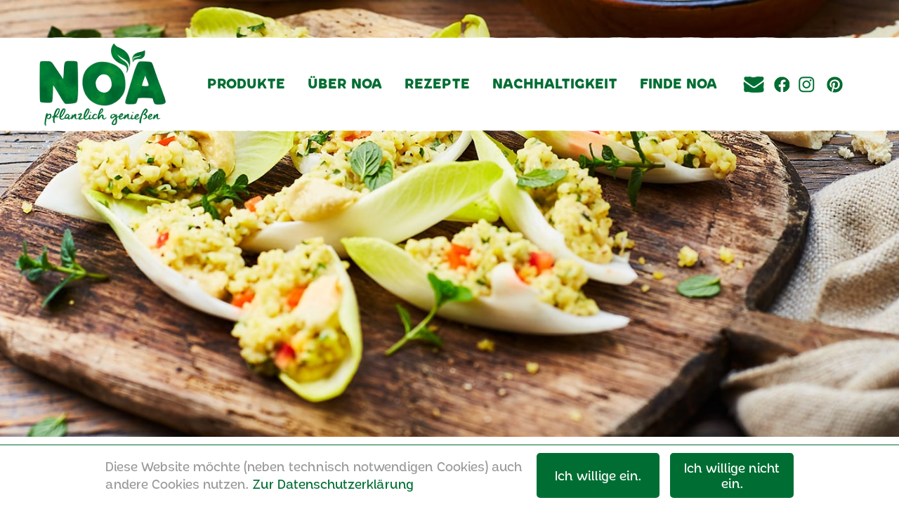

--- FILE ---
content_type: text/html; charset=UTF-8
request_url: https://www.noa-pflanzlich.de/rezept/taboule-mit-hummus-im-salatschiffchen/
body_size: 8355
content:
<!DOCTYPE html>
<!--[if lt IE 7]><html class="no-js ie ie6 lt-ie9 lt-ie8 lt-ie7" lang="de"> <![endif]-->
<!--[if IE 7]><html class="no-js ie ie7 lt-ie9 lt-ie8" lang="de"> <![endif]-->
<!--[if IE 8]><html class="no-js ie ie8 lt-ie9" lang="de"> <![endif]-->
<!--[if gt IE 8]><!--><html class="no-js" lang="de"> <!--<![endif]-->
<html lang="de">
<head>
	<meta charset="UTF-8" />
	<title>
					Taboulé mit Hummus im Salatschiffchen
			</title>

	<link rel="stylesheet" href="https://www.noa-pflanzlich.de/app/themes/noa/style.css?v=20221029" type="text/css" media="screen" />
	<meta http-equiv="Content-Type" content="text/html; charset=UTF-8" />
	<meta http-equiv="X-UA-Compatible" content="IE=edge,chrome=1">
	<meta name="viewport" content="width=device-width, initial-scale=1.0">

	<link rel="alternate" type="application/rss+xml" title="RSS" href="https://www.noa-pflanzlich.de/feed/atom/" />
	<link rel="pingback" href="https://www.noa-pflanzlich.de/wp/xmlrpc.php" />

	<link href="https://www.noa-pflanzlich.de/app/themes/noa/assets/css/noa.css?v=20251030" rel="stylesheet" type="text/css">
	<link rel="icon" sizes="16x16 32x32" href="https://www.noa-pflanzlich.de/app/themes/noa/assets/img/favicon.ico">

	<script src="https://www.noa-pflanzlich.de/app/themes/noa/assets/js/modernizr.js"></script>

	    
    <!-- Matomo Tag Manager -->
    <script>
        var _mtm = window._mtm = window._mtm || [];
        _mtm.push({'mtm.startTime': (new Date().getTime()), 'event': 'mtm.Start'});
        (function() {
            var d=document, g=d.createElement('script'), s=d.getElementsByTagName('script')[0];
            g.async=true; g.src='https://statistics.noa-pflanzlich.de/js/container_HcRrIOr5.js'; s.parentNode.insertBefore(g,s);
        })();
    </script>
    <!-- End Matomo Tag Manager -->

	<meta name='robots' content='max-image-preview:large' />
	<style>img:is([sizes="auto" i], [sizes^="auto," i]) { contain-intrinsic-size: 3000px 1500px }</style>
	<script type="text/javascript">
/* <![CDATA[ */
window._wpemojiSettings = {"baseUrl":"https:\/\/s.w.org\/images\/core\/emoji\/15.0.3\/72x72\/","ext":".png","svgUrl":"https:\/\/s.w.org\/images\/core\/emoji\/15.0.3\/svg\/","svgExt":".svg","source":{"concatemoji":"\/wp\/wp-includes\/js\/wp-emoji-release.min.js?ver=6.7.2"}};
/*! This file is auto-generated */
!function(i,n){var o,s,e;function c(e){try{var t={supportTests:e,timestamp:(new Date).valueOf()};sessionStorage.setItem(o,JSON.stringify(t))}catch(e){}}function p(e,t,n){e.clearRect(0,0,e.canvas.width,e.canvas.height),e.fillText(t,0,0);var t=new Uint32Array(e.getImageData(0,0,e.canvas.width,e.canvas.height).data),r=(e.clearRect(0,0,e.canvas.width,e.canvas.height),e.fillText(n,0,0),new Uint32Array(e.getImageData(0,0,e.canvas.width,e.canvas.height).data));return t.every(function(e,t){return e===r[t]})}function u(e,t,n){switch(t){case"flag":return n(e,"\ud83c\udff3\ufe0f\u200d\u26a7\ufe0f","\ud83c\udff3\ufe0f\u200b\u26a7\ufe0f")?!1:!n(e,"\ud83c\uddfa\ud83c\uddf3","\ud83c\uddfa\u200b\ud83c\uddf3")&&!n(e,"\ud83c\udff4\udb40\udc67\udb40\udc62\udb40\udc65\udb40\udc6e\udb40\udc67\udb40\udc7f","\ud83c\udff4\u200b\udb40\udc67\u200b\udb40\udc62\u200b\udb40\udc65\u200b\udb40\udc6e\u200b\udb40\udc67\u200b\udb40\udc7f");case"emoji":return!n(e,"\ud83d\udc26\u200d\u2b1b","\ud83d\udc26\u200b\u2b1b")}return!1}function f(e,t,n){var r="undefined"!=typeof WorkerGlobalScope&&self instanceof WorkerGlobalScope?new OffscreenCanvas(300,150):i.createElement("canvas"),a=r.getContext("2d",{willReadFrequently:!0}),o=(a.textBaseline="top",a.font="600 32px Arial",{});return e.forEach(function(e){o[e]=t(a,e,n)}),o}function t(e){var t=i.createElement("script");t.src=e,t.defer=!0,i.head.appendChild(t)}"undefined"!=typeof Promise&&(o="wpEmojiSettingsSupports",s=["flag","emoji"],n.supports={everything:!0,everythingExceptFlag:!0},e=new Promise(function(e){i.addEventListener("DOMContentLoaded",e,{once:!0})}),new Promise(function(t){var n=function(){try{var e=JSON.parse(sessionStorage.getItem(o));if("object"==typeof e&&"number"==typeof e.timestamp&&(new Date).valueOf()<e.timestamp+604800&&"object"==typeof e.supportTests)return e.supportTests}catch(e){}return null}();if(!n){if("undefined"!=typeof Worker&&"undefined"!=typeof OffscreenCanvas&&"undefined"!=typeof URL&&URL.createObjectURL&&"undefined"!=typeof Blob)try{var e="postMessage("+f.toString()+"("+[JSON.stringify(s),u.toString(),p.toString()].join(",")+"));",r=new Blob([e],{type:"text/javascript"}),a=new Worker(URL.createObjectURL(r),{name:"wpTestEmojiSupports"});return void(a.onmessage=function(e){c(n=e.data),a.terminate(),t(n)})}catch(e){}c(n=f(s,u,p))}t(n)}).then(function(e){for(var t in e)n.supports[t]=e[t],n.supports.everything=n.supports.everything&&n.supports[t],"flag"!==t&&(n.supports.everythingExceptFlag=n.supports.everythingExceptFlag&&n.supports[t]);n.supports.everythingExceptFlag=n.supports.everythingExceptFlag&&!n.supports.flag,n.DOMReady=!1,n.readyCallback=function(){n.DOMReady=!0}}).then(function(){return e}).then(function(){var e;n.supports.everything||(n.readyCallback(),(e=n.source||{}).concatemoji?t(e.concatemoji):e.wpemoji&&e.twemoji&&(t(e.twemoji),t(e.wpemoji)))}))}((window,document),window._wpemojiSettings);
/* ]]> */
</script>
<style id='wp-emoji-styles-inline-css' type='text/css'>

	img.wp-smiley, img.emoji {
		display: inline !important;
		border: none !important;
		box-shadow: none !important;
		height: 1em !important;
		width: 1em !important;
		margin: 0 0.07em !important;
		vertical-align: -0.1em !important;
		background: none !important;
		padding: 0 !important;
	}
</style>
<link rel='stylesheet' id='wp-block-library-css' href='/wp/wp-includes/css/dist/block-library/style.min.css?ver=6.7.2' type='text/css' media='all' />
<style id='classic-theme-styles-inline-css' type='text/css'>
/*! This file is auto-generated */
.wp-block-button__link{color:#fff;background-color:#32373c;border-radius:9999px;box-shadow:none;text-decoration:none;padding:calc(.667em + 2px) calc(1.333em + 2px);font-size:1.125em}.wp-block-file__button{background:#32373c;color:#fff;text-decoration:none}
</style>
<style id='global-styles-inline-css' type='text/css'>
:root{--wp--preset--aspect-ratio--square: 1;--wp--preset--aspect-ratio--4-3: 4/3;--wp--preset--aspect-ratio--3-4: 3/4;--wp--preset--aspect-ratio--3-2: 3/2;--wp--preset--aspect-ratio--2-3: 2/3;--wp--preset--aspect-ratio--16-9: 16/9;--wp--preset--aspect-ratio--9-16: 9/16;--wp--preset--color--black: #000000;--wp--preset--color--cyan-bluish-gray: #abb8c3;--wp--preset--color--white: #ffffff;--wp--preset--color--pale-pink: #f78da7;--wp--preset--color--vivid-red: #cf2e2e;--wp--preset--color--luminous-vivid-orange: #ff6900;--wp--preset--color--luminous-vivid-amber: #fcb900;--wp--preset--color--light-green-cyan: #7bdcb5;--wp--preset--color--vivid-green-cyan: #00d084;--wp--preset--color--pale-cyan-blue: #8ed1fc;--wp--preset--color--vivid-cyan-blue: #0693e3;--wp--preset--color--vivid-purple: #9b51e0;--wp--preset--gradient--vivid-cyan-blue-to-vivid-purple: linear-gradient(135deg,rgba(6,147,227,1) 0%,rgb(155,81,224) 100%);--wp--preset--gradient--light-green-cyan-to-vivid-green-cyan: linear-gradient(135deg,rgb(122,220,180) 0%,rgb(0,208,130) 100%);--wp--preset--gradient--luminous-vivid-amber-to-luminous-vivid-orange: linear-gradient(135deg,rgba(252,185,0,1) 0%,rgba(255,105,0,1) 100%);--wp--preset--gradient--luminous-vivid-orange-to-vivid-red: linear-gradient(135deg,rgba(255,105,0,1) 0%,rgb(207,46,46) 100%);--wp--preset--gradient--very-light-gray-to-cyan-bluish-gray: linear-gradient(135deg,rgb(238,238,238) 0%,rgb(169,184,195) 100%);--wp--preset--gradient--cool-to-warm-spectrum: linear-gradient(135deg,rgb(74,234,220) 0%,rgb(151,120,209) 20%,rgb(207,42,186) 40%,rgb(238,44,130) 60%,rgb(251,105,98) 80%,rgb(254,248,76) 100%);--wp--preset--gradient--blush-light-purple: linear-gradient(135deg,rgb(255,206,236) 0%,rgb(152,150,240) 100%);--wp--preset--gradient--blush-bordeaux: linear-gradient(135deg,rgb(254,205,165) 0%,rgb(254,45,45) 50%,rgb(107,0,62) 100%);--wp--preset--gradient--luminous-dusk: linear-gradient(135deg,rgb(255,203,112) 0%,rgb(199,81,192) 50%,rgb(65,88,208) 100%);--wp--preset--gradient--pale-ocean: linear-gradient(135deg,rgb(255,245,203) 0%,rgb(182,227,212) 50%,rgb(51,167,181) 100%);--wp--preset--gradient--electric-grass: linear-gradient(135deg,rgb(202,248,128) 0%,rgb(113,206,126) 100%);--wp--preset--gradient--midnight: linear-gradient(135deg,rgb(2,3,129) 0%,rgb(40,116,252) 100%);--wp--preset--font-size--small: 13px;--wp--preset--font-size--medium: 20px;--wp--preset--font-size--large: 36px;--wp--preset--font-size--x-large: 42px;--wp--preset--spacing--20: 0.44rem;--wp--preset--spacing--30: 0.67rem;--wp--preset--spacing--40: 1rem;--wp--preset--spacing--50: 1.5rem;--wp--preset--spacing--60: 2.25rem;--wp--preset--spacing--70: 3.38rem;--wp--preset--spacing--80: 5.06rem;--wp--preset--shadow--natural: 6px 6px 9px rgba(0, 0, 0, 0.2);--wp--preset--shadow--deep: 12px 12px 50px rgba(0, 0, 0, 0.4);--wp--preset--shadow--sharp: 6px 6px 0px rgba(0, 0, 0, 0.2);--wp--preset--shadow--outlined: 6px 6px 0px -3px rgba(255, 255, 255, 1), 6px 6px rgba(0, 0, 0, 1);--wp--preset--shadow--crisp: 6px 6px 0px rgba(0, 0, 0, 1);}:where(.is-layout-flex){gap: 0.5em;}:where(.is-layout-grid){gap: 0.5em;}body .is-layout-flex{display: flex;}.is-layout-flex{flex-wrap: wrap;align-items: center;}.is-layout-flex > :is(*, div){margin: 0;}body .is-layout-grid{display: grid;}.is-layout-grid > :is(*, div){margin: 0;}:where(.wp-block-columns.is-layout-flex){gap: 2em;}:where(.wp-block-columns.is-layout-grid){gap: 2em;}:where(.wp-block-post-template.is-layout-flex){gap: 1.25em;}:where(.wp-block-post-template.is-layout-grid){gap: 1.25em;}.has-black-color{color: var(--wp--preset--color--black) !important;}.has-cyan-bluish-gray-color{color: var(--wp--preset--color--cyan-bluish-gray) !important;}.has-white-color{color: var(--wp--preset--color--white) !important;}.has-pale-pink-color{color: var(--wp--preset--color--pale-pink) !important;}.has-vivid-red-color{color: var(--wp--preset--color--vivid-red) !important;}.has-luminous-vivid-orange-color{color: var(--wp--preset--color--luminous-vivid-orange) !important;}.has-luminous-vivid-amber-color{color: var(--wp--preset--color--luminous-vivid-amber) !important;}.has-light-green-cyan-color{color: var(--wp--preset--color--light-green-cyan) !important;}.has-vivid-green-cyan-color{color: var(--wp--preset--color--vivid-green-cyan) !important;}.has-pale-cyan-blue-color{color: var(--wp--preset--color--pale-cyan-blue) !important;}.has-vivid-cyan-blue-color{color: var(--wp--preset--color--vivid-cyan-blue) !important;}.has-vivid-purple-color{color: var(--wp--preset--color--vivid-purple) !important;}.has-black-background-color{background-color: var(--wp--preset--color--black) !important;}.has-cyan-bluish-gray-background-color{background-color: var(--wp--preset--color--cyan-bluish-gray) !important;}.has-white-background-color{background-color: var(--wp--preset--color--white) !important;}.has-pale-pink-background-color{background-color: var(--wp--preset--color--pale-pink) !important;}.has-vivid-red-background-color{background-color: var(--wp--preset--color--vivid-red) !important;}.has-luminous-vivid-orange-background-color{background-color: var(--wp--preset--color--luminous-vivid-orange) !important;}.has-luminous-vivid-amber-background-color{background-color: var(--wp--preset--color--luminous-vivid-amber) !important;}.has-light-green-cyan-background-color{background-color: var(--wp--preset--color--light-green-cyan) !important;}.has-vivid-green-cyan-background-color{background-color: var(--wp--preset--color--vivid-green-cyan) !important;}.has-pale-cyan-blue-background-color{background-color: var(--wp--preset--color--pale-cyan-blue) !important;}.has-vivid-cyan-blue-background-color{background-color: var(--wp--preset--color--vivid-cyan-blue) !important;}.has-vivid-purple-background-color{background-color: var(--wp--preset--color--vivid-purple) !important;}.has-black-border-color{border-color: var(--wp--preset--color--black) !important;}.has-cyan-bluish-gray-border-color{border-color: var(--wp--preset--color--cyan-bluish-gray) !important;}.has-white-border-color{border-color: var(--wp--preset--color--white) !important;}.has-pale-pink-border-color{border-color: var(--wp--preset--color--pale-pink) !important;}.has-vivid-red-border-color{border-color: var(--wp--preset--color--vivid-red) !important;}.has-luminous-vivid-orange-border-color{border-color: var(--wp--preset--color--luminous-vivid-orange) !important;}.has-luminous-vivid-amber-border-color{border-color: var(--wp--preset--color--luminous-vivid-amber) !important;}.has-light-green-cyan-border-color{border-color: var(--wp--preset--color--light-green-cyan) !important;}.has-vivid-green-cyan-border-color{border-color: var(--wp--preset--color--vivid-green-cyan) !important;}.has-pale-cyan-blue-border-color{border-color: var(--wp--preset--color--pale-cyan-blue) !important;}.has-vivid-cyan-blue-border-color{border-color: var(--wp--preset--color--vivid-cyan-blue) !important;}.has-vivid-purple-border-color{border-color: var(--wp--preset--color--vivid-purple) !important;}.has-vivid-cyan-blue-to-vivid-purple-gradient-background{background: var(--wp--preset--gradient--vivid-cyan-blue-to-vivid-purple) !important;}.has-light-green-cyan-to-vivid-green-cyan-gradient-background{background: var(--wp--preset--gradient--light-green-cyan-to-vivid-green-cyan) !important;}.has-luminous-vivid-amber-to-luminous-vivid-orange-gradient-background{background: var(--wp--preset--gradient--luminous-vivid-amber-to-luminous-vivid-orange) !important;}.has-luminous-vivid-orange-to-vivid-red-gradient-background{background: var(--wp--preset--gradient--luminous-vivid-orange-to-vivid-red) !important;}.has-very-light-gray-to-cyan-bluish-gray-gradient-background{background: var(--wp--preset--gradient--very-light-gray-to-cyan-bluish-gray) !important;}.has-cool-to-warm-spectrum-gradient-background{background: var(--wp--preset--gradient--cool-to-warm-spectrum) !important;}.has-blush-light-purple-gradient-background{background: var(--wp--preset--gradient--blush-light-purple) !important;}.has-blush-bordeaux-gradient-background{background: var(--wp--preset--gradient--blush-bordeaux) !important;}.has-luminous-dusk-gradient-background{background: var(--wp--preset--gradient--luminous-dusk) !important;}.has-pale-ocean-gradient-background{background: var(--wp--preset--gradient--pale-ocean) !important;}.has-electric-grass-gradient-background{background: var(--wp--preset--gradient--electric-grass) !important;}.has-midnight-gradient-background{background: var(--wp--preset--gradient--midnight) !important;}.has-small-font-size{font-size: var(--wp--preset--font-size--small) !important;}.has-medium-font-size{font-size: var(--wp--preset--font-size--medium) !important;}.has-large-font-size{font-size: var(--wp--preset--font-size--large) !important;}.has-x-large-font-size{font-size: var(--wp--preset--font-size--x-large) !important;}
:where(.wp-block-post-template.is-layout-flex){gap: 1.25em;}:where(.wp-block-post-template.is-layout-grid){gap: 1.25em;}
:where(.wp-block-columns.is-layout-flex){gap: 2em;}:where(.wp-block-columns.is-layout-grid){gap: 2em;}
:root :where(.wp-block-pullquote){font-size: 1.5em;line-height: 1.6;}
</style>
<link rel="https://api.w.org/" href="https://www.noa-pflanzlich.de/wp-json/" /><link rel="EditURI" type="application/rsd+xml" title="RSD" href="https://www.noa-pflanzlich.de/wp/xmlrpc.php?rsd" />
<meta name="generator" content="WordPress 6.7.2" />
<link rel="canonical" href="https://www.noa-pflanzlich.de/rezept/taboule-mit-hummus-im-salatschiffchen/" />
<link rel='shortlink' href='https://www.noa-pflanzlich.de/?p=2406' />
<link rel="alternate" title="oEmbed (JSON)" type="application/json+oembed" href="https://www.noa-pflanzlich.de/wp-json/oembed/1.0/embed?url=https%3A%2F%2Fwww.noa-pflanzlich.de%2Frezept%2Ftaboule-mit-hummus-im-salatschiffchen%2F" />
<link rel="alternate" title="oEmbed (XML)" type="text/xml+oembed" href="https://www.noa-pflanzlich.de/wp-json/oembed/1.0/embed?url=https%3A%2F%2Fwww.noa-pflanzlich.de%2Frezept%2Ftaboule-mit-hummus-im-salatschiffchen%2F&#038;format=xml" />
		<style type="text/css" id="wp-custom-css">
			.noa-ui-product-chooser ul li a span {
	font-size: 19px;
	
}

@media only screen and (min-width: 1200px) {
    section.noa-ui-slider {
        border-top: 150px solid #006e33;
    }
}		</style>
		

	    <link href="https://www.noa-pflanzlich.de/app/themes/noa/assets/css/noa-print.css?v=20250826" rel="stylesheet" type="text/css" media="print">
</head>

	<body class="post-2406 recipe type-recipe status-publish has-post-thumbnail hentry recipecategory-hummusnatur ">

    <nav id="skip-links" aria-label="Schnellnavigation">
    <a href="#maincontent" class="skip-link">Zum Inhalt springen</a>
    <a href="#main-navigation" class="skip-link">Zur Hauptnavigation</a>
    <a href="#footer-navigation" class="skip-link">Zur Fußzeilen-Navigation</a>
</nav>

    <nav class="noa-ui-nav" aria-label="Hauptnavigation" id="main-navigation">
    <div class="noa-ui-nav-bg"></div>
    <div class="noa-ui-wrapper">
        <a href="https://www.noa-pflanzlich.de" class="noa-ui-logo">
    <picture>
        <source
            media="(min-width: 1200px)"
		    srcset="
		        https://www.noa-pflanzlich.de/app/themes/noa/assets/img/noa-logo.png?v=20220603 180w,
                https://www.noa-pflanzlich.de/app/themes/noa/assets/img/noa-logo@2x.png?v=20220603 359w,
                https://www.noa-pflanzlich.de/app/themes/noa/assets/img/noa-logo@3x.png?v=20220603 537w
            "
            sizes="180px">
        <source
            media="(max-width: 1199px)"
		    srcset="
		        https://www.noa-pflanzlich.de/app/themes/noa/assets/img/noa-logo-111w.png?v=20220603 111w,
                https://www.noa-pflanzlich.de/app/themes/noa/assets/img/noa-logo-222w.png?v=20220603 222w,
                https://www.noa-pflanzlich.de/app/themes/noa/assets/img/noa-logo-333w.png?v=20220603 333w
            "
            sizes="111px">
        <img src="https://www.noa-pflanzlich.de/app/themes/noa/assets/img/noa-logo@2x.png?v=20220603" alt="Logo: NOA - pflanzlich genießen">
    </picture>
</a>
        <ul>
                                        <li class=" menu-item menu-item-type-custom menu-item-object-custom menu-item-16 menu-item-has-children has-sub">
                    <a href="/hummus-natur" class=" menu-item menu-item-type-custom menu-item-object-custom menu-item-16 menu-item-has-children">Produkte</a>
                                             <div class="noa-ui-subnav die-noa-vielfalt">
                            <ul class="">
                                                                <li class="opt-pc-hummusnatur menu-item menu-item-type-post_type menu-item-object-page menu-item-31 ">
                                    <a href="https://www.noa-pflanzlich.de/hummus-natur/" class="opt-pc-hummusnatur menu-item menu-item-type-post_type menu-item-object-page menu-item-31">NOA Hummus <br>Natur</a>

                                                                     </li>
                                                                <li class="opt-pc-paprikachili menu-item menu-item-type-post_type menu-item-object-page menu-item-2237 ">
                                    <a href="https://www.noa-pflanzlich.de/paprika-chili/" class="opt-pc-paprikachili menu-item menu-item-type-post_type menu-item-object-page menu-item-2237">NOA Hummus <br>Paprika-Chili</a>

                                                                     </li>
                                                                <li class="opt-pc-dattelcurry menu-item menu-item-type-post_type menu-item-object-page menu-item-107425 ">
                                    <a href="https://www.noa-pflanzlich.de/dattel-curry/" class="opt-pc-dattelcurry menu-item menu-item-type-post_type menu-item-object-page menu-item-107425">NOA Hummus <br>Dattel-Curry</a>

                                                                     </li>
                                                                <li class="opt-pc-geroesteterknoblauch menu-item menu-item-type-post_type menu-item-object-page menu-item-168023 ">
                                    <a href="https://www.noa-pflanzlich.de/geroesteter-knoblauch/" class="opt-pc-geroesteterknoblauch menu-item menu-item-type-post_type menu-item-object-page menu-item-168023">NOA Brotaufstrich <br>Kichererbse Gerösteter Knoblauch</a>

                                                                     </li>
                                                                <li class="opt-pc-linsecurry menu-item menu-item-type-post_type menu-item-object-page menu-item-32 ">
                                    <a href="https://www.noa-pflanzlich.de/linse-curry/" class="opt-pc-linsecurry menu-item menu-item-type-post_type menu-item-object-page menu-item-32">NOA Brotaufstrich <br>Linse-Curry</a>

                                                                     </li>
                                                                <li class="opt-pc-kichererbseavocado menu-item menu-item-type-post_type menu-item-object-page menu-item-2179 ">
                                    <a href="https://www.noa-pflanzlich.de/kichererbse-avocado/" class="opt-pc-kichererbseavocado menu-item menu-item-type-post_type menu-item-object-page menu-item-2179">NOA Brotaufstrich <br>Kichererbse-Avocado</a>

                                                                     </li>
                                                                <li class="opt-pc-tomatebasilikum menu-item menu-item-type-post_type menu-item-object-page menu-item-22252 ">
                                    <a href="https://www.noa-pflanzlich.de/kichererbse-tomate-basilikum/" class="opt-pc-tomatebasilikum menu-item menu-item-type-post_type menu-item-object-page menu-item-22252">NOA Brotaufstrich <br>Kichererbse <br>Tomate-Basilikum</a>

                                                                     </li>
                                                            </ul>
                        </div>
                                    </li>
                            <li class=" menu-item menu-item-type-post_type menu-item-object-page menu-item-39272 ">
                    <a href="https://www.noa-pflanzlich.de/alles-ueber-noa/" class=" menu-item menu-item-type-post_type menu-item-object-page menu-item-39272">Über NOA</a>
                                     </li>
                            <li class=" menu-item menu-item-type-post_type menu-item-object-page menu-item-39271 ">
                    <a href="https://www.noa-pflanzlich.de/rezepte/" class=" menu-item menu-item-type-post_type menu-item-object-page menu-item-39271">Rezepte</a>
                                     </li>
                            <li class=" menu-item menu-item-type-custom menu-item-object-custom menu-item-39270 menu-item-has-children has-sub">
                    <a href="/unsere-nachhaltigkeit" class=" menu-item menu-item-type-custom menu-item-object-custom menu-item-39270 menu-item-has-children">Nachhaltigkeit</a>
                                             <div class="noa-ui-subnav nachhaltigkeit">
                            <ul class="">
                                                                <li class=" menu-item menu-item-type-post_type menu-item-object-page menu-item-39287 ">
                                    <a href="https://www.noa-pflanzlich.de/unsere-nachhaltigkeit/" class=" menu-item menu-item-type-post_type menu-item-object-page menu-item-39287">Unsere Nachhaltigkeit</a>

                                                                     </li>
                                                                <li class=" menu-item menu-item-type-post_type menu-item-object-page menu-item-39283 ">
                                    <a href="https://www.noa-pflanzlich.de/nachhaltigkeit-unsere-zutaten/" class=" menu-item menu-item-type-post_type menu-item-object-page menu-item-39283">Unsere Zutaten</a>

                                                                     </li>
                                                                <li class=" menu-item menu-item-type-post_type menu-item-object-page menu-item-39286 ">
                                    <a href="https://www.noa-pflanzlich.de/nachhaltigkeit-unsere-verpackung/" class=" menu-item menu-item-type-post_type menu-item-object-page menu-item-39286">Unsere Verpackung</a>

                                                                     </li>
                                                            </ul>
                        </div>
                                    </li>
                            <li class=" menu-item menu-item-type-custom menu-item-object-custom menu-item-9957 ">
                    <a href="/finde-noa" class=" menu-item menu-item-type-custom menu-item-object-custom menu-item-9957">Finde NOA</a>
                                     </li>
                                    <li class="opt-icon"><a href="https://www.noa-pflanzlich.de/newsletter" title="Abonniere unseren Newsletter"><i class="noa-ui-icon newsletter"></i><span class="show-small-only">Abonniere unseren Newsletter</span></a></li>
            <li class="opt-icon"><a href="https://www.noa-pflanzlich.de/facebook-fanpage" title="Besuch uns auf Facebook" target="_blank"><i class="noa-ui-icon facebook"></i><span class="show-small-only">Besuch uns auf Facebook</span></a></li>
            <li class="opt-icon"><a href="https://www.noa-pflanzlich.de/instagram-fanpage" title="Besuch uns auf Instagram" target="_blank"><i class="noa-ui-icon instagram"></i><span class="show-small-only">Besuch uns auf Instagram</span></a></li>
            <li class="opt-icon"><a href="https://www.pinterest.de/noapflanzlich/" title="Besuch uns auf Pinterest" target="_blank"><i class="noa-ui-icon pinterest"></i><span class="show-small-only">Besuch uns auf Pinterest</span></a></li>
        </ul>
    </div>
</nav>

		
		<main id="maincontent">
			    <section class="noa-ui-header">
    <div id="fullimage_2406" class="noa-ui-wrapper-fullimage "></div>
    <style>
                            #fullimage_2406 {
                background-image: url('/app/uploads/2020/02/200207_NOA_polaroids_Taboule-mit-Hummus-im-Salatschiffchen.jpg');
                padding-top: 48.57%;
            }
            </style>
</section>    <img src="https://www.noa-pflanzlich.de/app/themes/noa/assets/img/banderole.jpg?v=20220603" alt="NOA" class="noa-ui-print">

			
    <section class="noa-ui-recipe-desc">
        <div class="noa-ui-wrapper">
            <div class="noa-ui-intro">
                <svg xmlns="http://www.w3.org/2000/svg" viewBox="0 0 92.61 76.58" class="noa-ui-print leaf"><defs><style>.cls-1{fill:#006e33;}</style></defs><title>NOA_Blatt_01</title><path class="cls-1" d="M6.27,22.67A31.3,31.3,0,0,0,8.36,51.92C21.27,72.67,45.32,70,53.65,72c12.41,3.08,9.23,18.71,9.23,18.71a38.86,38.86,0,0,0,1.91-5.56c0-.06,0-0.13,0-0.19,0-1.28-.08-2.72-0.21-4.27a34.09,34.09,0,0,0-.83-4.88,24.74,24.74,0,0,0-1.82-5,18.41,18.41,0,0,0-3.16-4.54,18.92,18.92,0,0,0-4.49-3.47,25.41,25.41,0,0,0-5.4-2.18c-0.47-.13-0.94-0.27-1.42-0.37L46,59.89c-1-.24-2-0.48-3-0.79s-2-.59-2.91-0.93-1.84-.66-2.71-1a44.34,44.34,0,0,1-4.79-2.28c-0.72-.4-1.4-0.8-2-1.17s-1.23-.79-1.77-1.18A28.64,28.64,0,0,1,26,50.39a20.18,20.18,0,0,1-1.6-1.53,7.11,7.11,0,0,1-.51-0.59s0.93,0.56,2.61,1.36c0.42,0.2.89,0.42,1.41,0.63S29,50.72,29.6,51c1.19,0.47,2.54,1,4,1.5s3.11,1,4.84,1.47c0.86,0.25,1.75.47,2.66,0.69S43,55,43.91,55.26s1.94,0.39,2.95.59l1.52,0.3c0.54,0.1,1.09.24,1.63,0.37a26.44,26.44,0,0,1,6.39,2.56,21,21,0,0,1,5.43,4.44,20.38,20.38,0,0,1,3.49,5.79,23.3,23.3,0,0,1,1.22,4.27,41.84,41.84,0,0,0-5.62-22.77c-11.44-19.49-27.65-20-43.07-22.21-6.37-.89-11.58-5.94-11.58-5.94" transform="translate(-3.59 -14.18)"/><path class="cls-1" d="M69.24,53c-0.07-.19-0.14-0.38-0.2-0.58a14.17,14.17,0,0,1-.59-2.74,11.66,11.66,0,0,1,0-3.22A9.75,9.75,0,0,1,72,40.28a13.49,13.49,0,0,1,3.08-1.86l1.46-.65,1.36-.65c0.89-.46,1.75-0.91,2.55-1.37s1.53-.94,2.2-1.39,1.27-.89,1.79-1.31,1-.79,1.33-1.1c0.71-.64,1.09-1.06,1.09-1.06a8.21,8.21,0,0,1-.72,1.37,17.66,17.66,0,0,1-2.6,3.17,22.18,22.18,0,0,1-2.07,1.81l-1.21.89c-0.43.29-.87,0.57-1.32,0.85l-1.42.82c-0.48.26-.93,0.49-1.46,0.75a13.24,13.24,0,0,0-2.51,1.58,8.61,8.61,0,0,0-3,4.72,13,13,0,0,0-.34,2.72,20.12,20.12,0,0,0,.14,2.54A28.91,28.91,0,0,0,71,55.25a10.11,10.11,0,0,0,1.26,1.17,9.74,9.74,0,0,1,2.53-7.82c8-8.54,16.09-3.43,20.81-16.37,1.68-4.62-.21-13.81-3.38-18-3.63,7.94-21.87,11.77-24.84,24.16-1.66,6.92.06,11.75,1.9,14.66" transform="translate(-3.59 -14.18)"/></svg>
                <h2 class="opt-with-leaf">Taboulé mit Hummus im Salatschiffchen</h2>
                <p>Mit NOA Hummus Natur</p>
            </div>
            <div class="noa-ui-twocolumn">
                <div class="noa-ui-col noa-ui-image-video">
                    <div class="noa-ui-image">
                        <img src="/app/uploads/2020/02/200207_NOA_polaroids_Taboule-mit-Hummus-im-Salatschiffchen_shadow.jpg" alt="Taboulé mit Hummus im Salatschiffchen">
                        <div class="noa-ui-elements element-recipe-arrow"></div>
                    </div>
                                    </div>
                <div class="noa-ui-col noa-ui-desc">
                                            <div class="noa-recipe-ingredients">
                            <h3>Zutaten</h3>
                            <p>30 Minuten, 4 Personen</p>
<ul class="opt-dots-leaf opt-green">
<li>150 g Bulgur</li>
<li>300 ml Gem&uuml;sebr&uuml;he</li>
<li>je 2 Stiele Petersilie und Minze</li>
<li>1 Tomate</li>
<li><strong>1 Packung (175 g) NOA Hummus Natur</strong></li>
<li>Saft von 1 Zitrone</li>
<li>5 EL Oliven&ouml;l</li>
<li>Salz</li>
<li>Pfeffer</li>
<li>2 Kolben Chicor&eacute;e (ca. 300 g)</li>
</ul>
                        </div>
                                                                <div class="noa-recipe-instructions">
                            <h3>Zubereitung</h3>
                            <ul class="opt-dots-leaf opt-green">
<li>Bulgur in kochender Br&uuml;he nach Packungsanleitung garen. Petersilie und Minze waschen und trocken sch&uuml;tteln. Bl&auml;ttchen abzupfen und, bis auf etwas Minze zum Garnieren, hacken. Tomate waschen, putzen und w&uuml;rfeln. Hummus, Zitronensaft und &Ouml;l verr&uuml;hren. Bulgur auflockern. Gehackte Kr&auml;uter und Tomatenw&uuml;rfel unterheben. Mit Salz und Pfeffer abschmecken.</li>
<li>Chicor&eacute;e putzen, waschen und die Bl&auml;ttchen einzeln abl&ouml;sen. Hummus als Kleckse auf die Chicor&eacute;ebl&auml;ttchen geben. Taboul&eacute; darauf verteilen. Salatschiffchen anrichten. Mit &uuml;briger Minze garnieren. Dazu schmeckt Fladenbrot.</li>
</ul>
                        </div>
                                        <div class="noa-ui-btn-wrapper opt-center"><a href="javascript:window.print()" class="noa-ui-btn"><span>Rezept ausdrucken &gt;</span></a></div>
                </div>
            </div>
        </div>
    </section>

    <section class="noa-ui-product-teaser opt-pc-hummusnatur">
    <div class="noa-ui-side-images-wrapper">
        <div class="noa-ui-wrapper">
            <div class="noa-ui-teaserwrapper">

                <div class="noa-ui-col noa-ui-product">
                    <img src="https://www.noa-pflanzlich.de/app/themes/noa/assets/img/product-teaser/product-teaser-hummusnatur.png?v=20230306" alt="Hummus Natur">
                </div>

                <div class="noa-ui-col noa-ui-text">
                    <div class="noa-textwrapper">
                        <p>Zubereitet mit</p>
                        <h2>NOA Hummus Natur</h2>
                        <div class="noa-ui-btn-wrapper"><a href="" class="noa-ui-btn"><span>Zum Produkt &gt;</span></a></div>
                    </div>
                </div>
            </div>
        </div>
    </div>
</section>

    <section class="noa-ui-single-cta opt-bg-ingredients" style="display:none!important">
        <div></div>
    </section>

    		</main>

        <a href="#skip-links" class="noa-ui-scroll-to-top"><span class="content"><i></i><span class="label">Nach oben</span></span></a>
		<footer class="noa-ui-footer">
    <div class="noa-ui-footer-images opt-left"></div>
    <div class="noa-ui-footer-images opt-right"></div>
    <nav class="noa-ui-footer-wrapper" aria-label="Fußzeilennavigation" id="footer-navigation">
        <a href="https://www.noa-pflanzlich.de" class="noa-ui-logo">
            <img srcset="https://www.noa-pflanzlich.de/app/themes/noa/assets/img/noa-logo-bg-white.png?v=20220603 245w,
                         https://www.noa-pflanzlich.de/app/themes/noa/assets/img/noa-logo-bg-white@2x.png?v=20220603 490w,
                         https://www.noa-pflanzlich.de/app/themes/noa/assets/img/noa-logo-bg-white@3x.png?v=20220603 735w"
                 sizes="(max-width: 480px) 150px,
                         245px"
                 src="https://www.noa-pflanzlich.de/app/themes/noa/assets/img/noa-logo-bg-white@2x.png?v=20220603"
                 alt="Logo NOA - pflanzlich genießen">
        </a>
        <div class="noa-ui-nav-small">
                        <ul>
                            <li class="nav-main-item  menu-item menu-item-type-post_type menu-item-object-page menu-item-144"><a class="nav-main-link" href="https://www.noa-pflanzlich.de/newsletter/">Newsletter</a></li>
                            <li class="nav-main-item meld-dich menu-item menu-item-type-post_type menu-item-object-page menu-item-149"><a class="nav-main-link" href="https://www.noa-pflanzlich.de/kontakt/">Kontakt</a></li>
                            <li class="nav-main-item  menu-item menu-item-type-custom menu-item-object-custom menu-item-128574"><a class="nav-main-link" href="https://www.karwendel.de/karriere/">Karriere</a></li>
                            <li class="nav-main-item  menu-item menu-item-type-post_type menu-item-object-page menu-item-143"><a class="nav-main-link" href="https://www.noa-pflanzlich.de/faq/">FAQ</a></li>
                            <li class="nav-main-item  menu-item menu-item-type-post_type menu-item-object-page menu-item-2007"><a class="nav-main-link" href="https://www.noa-pflanzlich.de/nutzungsbedingungen/">Nutzungsbedingungen</a></li>
                            <li class="nav-main-item  menu-item menu-item-type-post_type menu-item-object-page menu-item-2006"><a class="nav-main-link" href="https://www.noa-pflanzlich.de/datenschutz/">Datenschutz</a></li>
                            <li class="nav-main-item  menu-item menu-item-type-post_type menu-item-object-page menu-item-17"><a class="nav-main-link" href="https://www.noa-pflanzlich.de/impressum/">Impressum</a></li>
                        </ul>
                    </div>
        <div class="noa-ui-nav-socials">
            <ul>
                <li><a href="https://www.noa-pflanzlich.de/newsletter" class="noa-ui-icon newsletter">Newsletter</a></li>
                <li><a href="https://www.noa-pflanzlich.de/facebook-fanpage" class="noa-ui-icon facebook" target="_blank">Facebook</a></li>
                <li><a href="https://www.noa-pflanzlich.de/instagram-fanpage" class="noa-ui-icon instagram" target="_blank">Instagram</a></li>
                <li><a href="https://www.pinterest.de/noapflanzlich/" class="noa-ui-icon pinterest" target="_blank">Pinterest</a></li>
                            </ul>
        </div>
    </nav>
</footer>

<section class="noa-ui-cookie-bar">
    <div class="noa-ui-wrapper">
        <p>Diese Website möchte (neben technisch notwendigen Cookies) auch andere Cookies nutzen. <a href="https://www.noa-pflanzlich.de/datenschutz/">Zur Datenschutzerklärung</a></p>
        <div class="cookie-actions">
            <div class="cookie-actions-row">
                <button class="button accept-cookies">Ich willige ein.</button>
                <button class="button decline-cookies">Ich willige nicht ein.</button>
            </div>
        </div>
    </div>
</section>

        
		<script>
			window.staticstories = [
										{
					url: '',
					imageurl: '/app/uploads/2016/05/noa_socialwall-liebe.jpg'
				},
							{
					url: '/alles-ueber-noa/',
					imageurl: '/app/uploads/2016/05/noa_socialwall-pflanzlich.jpg'
				},
							{
					url: '/linse-curry/#zutaten',
					imageurl: '/app/uploads/2016/05/noa_socialwall-zutaten.jpg'
				},
							{
					url: '/alles-ueber-noa/',
					imageurl: '/app/uploads/2016/05/noa_socialwall-blatt.jpg'
				},
									];
		</script>
		<script src="https://www.noa-pflanzlich.de/app/themes/noa/assets/js/noa.min.js?v=20250916"></script>
						
				</body>
</html>


--- FILE ---
content_type: text/css
request_url: https://www.noa-pflanzlich.de/app/themes/noa/style.css?v=20221029
body_size: -30
content:
/*
 * Theme Name: Noa
 * Description: Noa Theme
 * Author:
 * Author URI:
 * Version:
*/


--- FILE ---
content_type: text/css
request_url: https://www.noa-pflanzlich.de/app/themes/noa/assets/css/noa.css?v=20251030
body_size: 30157
content:
html{font-family:sans-serif;-ms-text-size-adjust:100%;-webkit-text-size-adjust:100%}body{margin:0}article,aside,details,figcaption,figure,footer,header,hgroup,main,menu,nav,section,summary{display:block}audio,canvas,progress,video{display:inline-block;vertical-align:baseline}audio:not([controls]){display:none;height:0}[hidden],template{display:none}a{background-color:rgba(0,0,0,0)}a:active,a:hover{outline:0}abbr[title]{border-bottom:1px dotted}b,strong{font-weight:bold}dfn{font-style:italic}h1{font-size:2em;margin:.67em 0}mark{background:#ff0;color:#000}small{font-size:80%}sub,sup{font-size:75%;line-height:0;position:relative;vertical-align:baseline}sup{top:-0.5em}sub{bottom:-0.25em}img{border:0}svg:not(:root){overflow:hidden}figure{margin:1em 40px}hr{box-sizing:content-box;height:0}pre{overflow:auto}code,kbd,pre,samp{font-family:monospace,monospace;font-size:1em}button,input,optgroup,select,textarea{color:inherit;font:inherit;margin:0}button{overflow:visible}button,select{text-transform:none}button,html input[type=button],input[type=reset],input[type=submit]{-webkit-appearance:button;cursor:pointer}button[disabled],html input[disabled]{cursor:default}button::-moz-focus-inner,input::-moz-focus-inner{border:0;padding:0}input{line-height:normal}input[type=checkbox],input[type=radio]{box-sizing:border-box;padding:0}input[type=number]::-webkit-inner-spin-button,input[type=number]::-webkit-outer-spin-button{height:auto}input[type=search]{-webkit-appearance:textfield;box-sizing:content-box}input[type=search]::-webkit-search-cancel-button,input[type=search]::-webkit-search-decoration{-webkit-appearance:none}fieldset{border:1px solid silver;margin:0 2px;padding:.35em .625em .75em}legend{border:0;padding:0}textarea{overflow:auto}optgroup{font-weight:bold}table{border-collapse:collapse;border-spacing:0}td,th{padding:0}@font-face{font-family:"Chopsee-Medium";src:url("fonts/ChopseeMedium/font.woff2") format("woff2"),url("fonts/ChopseeMedium/font.woff") format("woff")}@font-face{font-family:"ChopseeSoftee-ExtraBold";src:url("fonts/ChopseeSofteeExtraBold/font.woff2") format("woff2"),url("fonts/ChopseeSofteeExtraBold/font.woff") format("woff")}@font-face{font-family:"Pinto-NO_01";src:url("fonts/PintoNO01/font.woff2") format("woff2"),url("fonts/PintoNO01/font.woff") format("woff")}html{scroll-behavior:smooth}body{background:#fff;font-family:"Chopsee-Medium",Arial,"Helvetica Neue",Helvetica,sans-serif;font-weight:400;font-size:18px;color:#006e33;-webkit-font-smoothing:antialiased;-webkit-text-size-adjust:100%;-moz-osx-font-smoothing:grayscale}*{-webkit-box-sizing:border-box;-moz-box-sizing:border-box;box-sizing:border-box}h1,h2,h3,h4,.h1,.h2,.h3,.h4{margin:0;padding:0;font-family:"Pinto-NO_01",Arial,"Helvetica Neue",Helvetica,sans-serif;font-weight:normal;color:#006e33;line-height:1em}h1,.h1{font-size:131px}h2,.h2{font-size:36px}h3,.h3{font-size:40px}h4,.h4{font-size:26px}.opt-with-leaf{font-family:"ChopseeSoftee-ExtraBold",Arial,"Helvetica Neue",Helvetica,sans-serif;font-size:24px;line-height:1.3}.opt-with-leaf::before{content:"";display:block;margin:0 auto;background:url(../img/leaf.svg) 50% 50% no-repeat;width:80px;height:80px}@media only screen and (min-width: 481px){.opt-with-leaf::before{position:relative;left:16px;top:5px;display:inline-block;margin-left:-80px}}.opt-with-leaf em{font-size:28px;text-transform:uppercase;font-style:normal}p{line-height:1.4em}a{text-decoration:none;color:#006e33}a:hover{color:#0b9a33}a:link:focus-visible,a:visited:focus-visible,button:focus-visible,input[type=submit]:focus-visible{outline:2px solid #fff;outline-offset:2px;box-shadow:0 0 0 4px #000}ul,ol{margin:0;padding:0}ol{margin-left:20px}ol li{margin:0 0 10px 0}ul.opt-dots-leaf,ul.opt-dots-anchor{list-style-type:none}ul.opt-dots-leaf li{background:rgba(0,0,0,0) url(../img/list-dot-leaf.png?v=20220603) 0 5px no-repeat;font-family:"Pinto-NO_01",Arial,"Helvetica Neue",Helvetica,sans-serif;font-size:30px;padding:0 0 0 35px}ul.opt-dots-leaf.opt-green{margin:30px 0}ul.opt-dots-leaf.opt-green li{background:rgba(0,0,0,0) url(../img/list-dot-leaf-green.png?v=20220603) 0 5px no-repeat;font-family:"Chopsee-Medium",Arial,"Helvetica Neue",Helvetica,sans-serif;font-size:18px;margin:0 0 5px 0;padding:10px 0 5px 35px}ul.opt-dots-leaf.opt-right{text-align:right}ul.opt-dots-leaf.opt-right li{background:rgba(0,0,0,0) url(../img/list-dot-leaf-green.png?v=20220603) right 5px no-repeat;padding:10px 35px 5px 0}ul.opt-dots-anchor li{background:rgba(0,0,0,0) url(../img/list-dot-anchor.png?v=20220603) 0 50% no-repeat;padding:0 0 0 30px}ul.opt-dots-anchor li a{font-family:"Pinto-NO_01",Arial,"Helvetica Neue",Helvetica,sans-serif;font-size:26px;color:#fff}ul.opt-dots-anchor li a:hover{color:#fff;text-decoration:underline}@media(-webkit-min-device-pixel-ratio: 1.3),(-o-min-device-pixel-ratio: 2.6/2),(min--moz-device-pixel-ratio: 1.3),(min-device-pixel-ratio: 1.3),(min-resolution: 1.3dppx){ul.opt-dots-anchor li{background-image:url(../img/list-dot-anchor@2x.png?v=20220603);background-size:25px 25px}}main,section{width:100%}.noa-ui-wrapper{margin:0 auto;position:relative;width:100%}.opt-section-bg-top,.opt-section-bg-bottom{z-index:2;position:relative;height:20px;background-position:0 0;background-repeat:repeat-x;background-color:rgba(0,0,0,0)}.opt-section-bg-top{margin-top:-20px}.opt-section-bg-bottom{margin-bottom:-20px}.noa-ui-icon{width:40px;height:40px;background:rgba(0,0,0,0) url(../img/sprite-navicons.png?v=20220603) 0 0 no-repeat;display:block;text-indent:-9999px}.noa-ui-icon.home{background-position:0 0}:hover.noa-ui-icon.home{background-position:0 -40px}.noa-ui-icon.facebook{background-position:0 -80px;width:35px}.noa-ui-icon.instagram{background-position:0 -160px}.noa-ui-icon.pinterest{background-position:0 -500px}.noa-ui-icon.newsletter{background-position:0 -417px}@media(-webkit-min-device-pixel-ratio: 1.3),(-o-min-device-pixel-ratio: 2.6/2),(min--moz-device-pixel-ratio: 1.3),(min-device-pixel-ratio: 1.3),(min-resolution: 1.3dppx){.noa-ui-icon{background-image:url(../img/sprite-navicons@2x.png?v=20220603);background-size:40px 580px}}.noa-ui-elements{position:absolute}.noa-ui-elements.footer-left,.noa-ui-elements.footer-right{width:470px;height:260px}.noa-ui-elements.footer-left{left:0;bottom:0}.noa-ui-elements.footer-right{right:0;bottom:0}.noa-ui-meta-content.page404{text-align:center}.noa-ui-meta-content.page404 img{margin:auto;display:block;width:100%;max-width:688px}.noa-ui-meta-content.page404 .noa-ui-btn{margin:auto}.noa-ui-lightbox-wrapper p{padding:15px}.noa-ui-print,.page-break{display:none}.always-hidden{display:none !important}.no-wrap{white-space:nowrap}.select2-container{box-sizing:border-box;display:inline-block;margin:0;position:relative;vertical-align:middle}.select2-container .select2-selection--single{box-sizing:border-box;cursor:pointer;display:block;height:28px;user-select:none;-webkit-user-select:none}.select2-container .select2-selection--single .select2-selection__rendered{display:block;padding-left:8px;padding-right:20px;overflow:hidden;text-overflow:ellipsis;white-space:nowrap}.select2-container .select2-selection--single .select2-selection__clear{position:relative}.select2-container[dir=rtl] .select2-selection--single .select2-selection__rendered{padding-right:8px;padding-left:20px}.select2-container .select2-selection--multiple{box-sizing:border-box;cursor:pointer;display:block;min-height:32px;user-select:none;-webkit-user-select:none}.select2-container .select2-selection--multiple .select2-selection__rendered{display:inline-block;overflow:hidden;padding-left:8px;text-overflow:ellipsis;white-space:nowrap}.select2-container .select2-search--inline{float:left}.select2-container .select2-search--inline .select2-search__field{box-sizing:border-box;border:none;font-size:100%;margin-top:5px;padding:0}.select2-container .select2-search--inline .select2-search__field::-webkit-search-cancel-button{-webkit-appearance:none}.select2-dropdown{background-color:#fff;border:1px solid #aaa;border-radius:4px;box-sizing:border-box;display:block;position:absolute;left:-100000px;width:100%;z-index:1051}.select2-results{display:block}.select2-results__options{list-style:none;margin:0;padding:0}.select2-results__option{padding:6px;user-select:none;-webkit-user-select:none}.select2-results__option[aria-selected]{cursor:pointer}.select2-container--open .select2-dropdown{left:0}.select2-container--open .select2-dropdown--above{border-bottom:none;border-bottom-left-radius:0;border-bottom-right-radius:0}.select2-container--open .select2-dropdown--below{border-top:none;border-top-left-radius:0;border-top-right-radius:0}.select2-search--dropdown{display:block;padding:4px}.select2-search--dropdown .select2-search__field{padding:4px;width:100%;box-sizing:border-box}.select2-search--dropdown .select2-search__field::-webkit-search-cancel-button{-webkit-appearance:none}.select2-search--dropdown.select2-search--hide{display:none}.select2-close-mask{border:0;margin:0;padding:0;display:block;position:fixed;left:0;top:0;min-height:100%;min-width:100%;height:auto;width:auto;opacity:0;z-index:99;background-color:#fff;filter:alpha(opacity=0)}.select2-hidden-accessible{border:0 !important;clip:rect(0 0 0 0) !important;height:1px !important;margin:-1px !important;overflow:hidden !important;padding:0 !important;position:absolute !important;width:1px !important}.select2-container--default .select2-selection--single{background-color:#fff;border:1px solid #aaa;border-radius:4px}.select2-container--default .select2-selection--single .select2-selection__rendered{color:#444;line-height:28px}.select2-container--default .select2-selection--single .select2-selection__clear{cursor:pointer;float:right;font-weight:bold}.select2-container--default .select2-selection--single .select2-selection__placeholder{color:#999}.select2-container--default .select2-selection--single .select2-selection__arrow{height:26px;position:absolute;top:1px;right:1px;width:20px}.select2-container--default .select2-selection--single .select2-selection__arrow b{border-color:#888 rgba(0,0,0,0) rgba(0,0,0,0) rgba(0,0,0,0);border-style:solid;border-width:5px 4px 0 4px;height:0;left:50%;margin-left:-4px;margin-top:-2px;position:absolute;top:50%;width:0}.select2-container--default[dir=rtl] .select2-selection--single .select2-selection__clear{float:left}.select2-container--default[dir=rtl] .select2-selection--single .select2-selection__arrow{left:1px;right:auto}.select2-container--default.select2-container--disabled .select2-selection--single{background-color:#eee;cursor:default}.select2-container--default.select2-container--disabled .select2-selection--single .select2-selection__clear{display:none}.select2-container--default.select2-container--open .select2-selection--single .select2-selection__arrow b{border-color:rgba(0,0,0,0) rgba(0,0,0,0) #888 rgba(0,0,0,0);border-width:0 4px 5px 4px}.select2-container--default .select2-selection--multiple{background-color:#fff;border:1px solid #aaa;border-radius:4px;cursor:text}.select2-container--default .select2-selection--multiple .select2-selection__rendered{box-sizing:border-box;list-style:none;margin:0;padding:0 5px;width:100%}.select2-container--default .select2-selection--multiple .select2-selection__rendered li{list-style:none}.select2-container--default .select2-selection--multiple .select2-selection__placeholder{color:#999;margin-top:5px;float:left}.select2-container--default .select2-selection--multiple .select2-selection__clear{cursor:pointer;float:right;font-weight:bold;margin-top:5px;margin-right:10px}.select2-container--default .select2-selection--multiple .select2-selection__choice{background-color:#e4e4e4;border:1px solid #aaa;border-radius:4px;cursor:default;float:left;margin-right:5px;margin-top:5px;padding:0 5px}.select2-container--default .select2-selection--multiple .select2-selection__choice__remove{color:#999;cursor:pointer;display:inline-block;font-weight:bold;margin-right:2px}.select2-container--default .select2-selection--multiple .select2-selection__choice__remove:hover{color:#333}.select2-container--default[dir=rtl] .select2-selection--multiple .select2-selection__choice,.select2-container--default[dir=rtl] .select2-selection--multiple .select2-selection__placeholder,.select2-container--default[dir=rtl] .select2-selection--multiple .select2-search--inline{float:right}.select2-container--default[dir=rtl] .select2-selection--multiple .select2-selection__choice{margin-left:5px;margin-right:auto}.select2-container--default[dir=rtl] .select2-selection--multiple .select2-selection__choice__remove{margin-left:2px;margin-right:auto}.select2-container--default.select2-container--focus .select2-selection--multiple{border:solid #000 1px;outline:0}.select2-container--default.select2-container--disabled .select2-selection--multiple{background-color:#eee;cursor:default}.select2-container--default.select2-container--disabled .select2-selection__choice__remove{display:none}.select2-container--default.select2-container--open.select2-container--above .select2-selection--single,.select2-container--default.select2-container--open.select2-container--above .select2-selection--multiple{border-top-left-radius:0;border-top-right-radius:0}.select2-container--default.select2-container--open.select2-container--below .select2-selection--single,.select2-container--default.select2-container--open.select2-container--below .select2-selection--multiple{border-bottom-left-radius:0;border-bottom-right-radius:0}.select2-container--default .select2-search--dropdown .select2-search__field{border:1px solid #aaa}.select2-container--default .select2-search--inline .select2-search__field{background:rgba(0,0,0,0);border:none;outline:0;box-shadow:none;-webkit-appearance:textfield}.select2-container--default .select2-results>.select2-results__options{max-height:200px;overflow-y:auto}.select2-container--default .select2-results__option[role=group]{padding:0}.select2-container--default .select2-results__option[aria-disabled=true]{color:#999}.select2-container--default .select2-results__option[aria-selected=true]{background-color:#ddd}.select2-container--default .select2-results__option .select2-results__option{padding-left:1em}.select2-container--default .select2-results__option .select2-results__option .select2-results__group{padding-left:0}.select2-container--default .select2-results__option .select2-results__option .select2-results__option{margin-left:-1em;padding-left:2em}.select2-container--default .select2-results__option .select2-results__option .select2-results__option .select2-results__option{margin-left:-2em;padding-left:3em}.select2-container--default .select2-results__option .select2-results__option .select2-results__option .select2-results__option .select2-results__option{margin-left:-3em;padding-left:4em}.select2-container--default .select2-results__option .select2-results__option .select2-results__option .select2-results__option .select2-results__option .select2-results__option{margin-left:-4em;padding-left:5em}.select2-container--default .select2-results__option .select2-results__option .select2-results__option .select2-results__option .select2-results__option .select2-results__option .select2-results__option{margin-left:-5em;padding-left:6em}.select2-container--default .select2-results__option--highlighted[aria-selected]{background-color:#5897fb;color:#fff}.select2-container--default .select2-results__group{cursor:default;display:block;padding:6px}.select2-container--classic .select2-selection--single{background-color:#f7f7f7;border:1px solid #aaa;border-radius:4px;outline:0;background-image:-webkit-linear-gradient(top, white 50%, #eeeeee 100%);background-image:-o-linear-gradient(top, white 50%, #eeeeee 100%);background-image:linear-gradient(to bottom, white 50%, #eeeeee 100%);background-repeat:repeat-x;filter:progid:DXImageTransform.Microsoft.gradient(startColorstr="#FFFFFFFF", endColorstr="#FFEEEEEE", GradientType=0)}.select2-container--classic .select2-selection--single:focus{border:1px solid #5897fb}.select2-container--classic .select2-selection--single .select2-selection__rendered{color:#444;line-height:28px}.select2-container--classic .select2-selection--single .select2-selection__clear{cursor:pointer;float:right;font-weight:bold;margin-right:10px}.select2-container--classic .select2-selection--single .select2-selection__placeholder{color:#999}.select2-container--classic .select2-selection--single .select2-selection__arrow{background-color:#ddd;border:none;border-left:1px solid #aaa;border-top-right-radius:4px;border-bottom-right-radius:4px;height:26px;position:absolute;top:1px;right:1px;width:20px;background-image:-webkit-linear-gradient(top, #eeeeee 50%, #cccccc 100%);background-image:-o-linear-gradient(top, #eeeeee 50%, #cccccc 100%);background-image:linear-gradient(to bottom, #eeeeee 50%, #cccccc 100%);background-repeat:repeat-x;filter:progid:DXImageTransform.Microsoft.gradient(startColorstr="#FFEEEEEE", endColorstr="#FFCCCCCC", GradientType=0)}.select2-container--classic .select2-selection--single .select2-selection__arrow b{border-color:#888 rgba(0,0,0,0) rgba(0,0,0,0) rgba(0,0,0,0);border-style:solid;border-width:5px 4px 0 4px;height:0;left:50%;margin-left:-4px;margin-top:-2px;position:absolute;top:50%;width:0}.select2-container--classic[dir=rtl] .select2-selection--single .select2-selection__clear{float:left}.select2-container--classic[dir=rtl] .select2-selection--single .select2-selection__arrow{border:none;border-right:1px solid #aaa;border-radius:0;border-top-left-radius:4px;border-bottom-left-radius:4px;left:1px;right:auto}.select2-container--classic.select2-container--open .select2-selection--single{border:1px solid #5897fb}.select2-container--classic.select2-container--open .select2-selection--single .select2-selection__arrow{background:rgba(0,0,0,0);border:none}.select2-container--classic.select2-container--open .select2-selection--single .select2-selection__arrow b{border-color:rgba(0,0,0,0) rgba(0,0,0,0) #888 rgba(0,0,0,0);border-width:0 4px 5px 4px}.select2-container--classic.select2-container--open.select2-container--above .select2-selection--single{border-top:none;border-top-left-radius:0;border-top-right-radius:0;background-image:-webkit-linear-gradient(top, white 0%, #eeeeee 50%);background-image:-o-linear-gradient(top, white 0%, #eeeeee 50%);background-image:linear-gradient(to bottom, white 0%, #eeeeee 50%);background-repeat:repeat-x;filter:progid:DXImageTransform.Microsoft.gradient(startColorstr="#FFFFFFFF", endColorstr="#FFEEEEEE", GradientType=0)}.select2-container--classic.select2-container--open.select2-container--below .select2-selection--single{border-bottom:none;border-bottom-left-radius:0;border-bottom-right-radius:0;background-image:-webkit-linear-gradient(top, #eeeeee 50%, white 100%);background-image:-o-linear-gradient(top, #eeeeee 50%, white 100%);background-image:linear-gradient(to bottom, #eeeeee 50%, white 100%);background-repeat:repeat-x;filter:progid:DXImageTransform.Microsoft.gradient(startColorstr="#FFEEEEEE", endColorstr="#FFFFFFFF", GradientType=0)}.select2-container--classic .select2-selection--multiple{background-color:#fff;border:1px solid #aaa;border-radius:4px;cursor:text;outline:0}.select2-container--classic .select2-selection--multiple:focus{border:1px solid #5897fb}.select2-container--classic .select2-selection--multiple .select2-selection__rendered{list-style:none;margin:0;padding:0 5px}.select2-container--classic .select2-selection--multiple .select2-selection__clear{display:none}.select2-container--classic .select2-selection--multiple .select2-selection__choice{background-color:#e4e4e4;border:1px solid #aaa;border-radius:4px;cursor:default;float:left;margin-right:5px;margin-top:5px;padding:0 5px}.select2-container--classic .select2-selection--multiple .select2-selection__choice__remove{color:#888;cursor:pointer;display:inline-block;font-weight:bold;margin-right:2px}.select2-container--classic .select2-selection--multiple .select2-selection__choice__remove:hover{color:#555}.select2-container--classic[dir=rtl] .select2-selection--multiple .select2-selection__choice{float:right}.select2-container--classic[dir=rtl] .select2-selection--multiple .select2-selection__choice{margin-left:5px;margin-right:auto}.select2-container--classic[dir=rtl] .select2-selection--multiple .select2-selection__choice__remove{margin-left:2px;margin-right:auto}.select2-container--classic.select2-container--open .select2-selection--multiple{border:1px solid #5897fb}.select2-container--classic.select2-container--open.select2-container--above .select2-selection--multiple{border-top:none;border-top-left-radius:0;border-top-right-radius:0}.select2-container--classic.select2-container--open.select2-container--below .select2-selection--multiple{border-bottom:none;border-bottom-left-radius:0;border-bottom-right-radius:0}.select2-container--classic .select2-search--dropdown .select2-search__field{border:1px solid #aaa;outline:0}.select2-container--classic .select2-search--inline .select2-search__field{outline:0;box-shadow:none}.select2-container--classic .select2-dropdown{background-color:#fff;border:1px solid rgba(0,0,0,0)}.select2-container--classic .select2-dropdown--above{border-bottom:none}.select2-container--classic .select2-dropdown--below{border-top:none}.select2-container--classic .select2-results>.select2-results__options{max-height:200px;overflow-y:auto}.select2-container--classic .select2-results__option[role=group]{padding:0}.select2-container--classic .select2-results__option[aria-disabled=true]{color:gray}.select2-container--classic .select2-results__option--highlighted[aria-selected]{background-color:#3875d7;color:#fff}.select2-container--classic .select2-results__group{cursor:default;display:block;padding:6px}.select2-container--classic.select2-container--open .select2-dropdown{border-color:#5897fb}#skip-links{position:absolute;display:flex;gap:8px;top:-200px;left:0;padding:8px;z-index:100;transition:top .2s}#skip-links:focus-within{top:8px}#skip-links .skip-link{background:#000;color:#fff;padding:8px 16px;text-decoration:none}#skip-links .skip-link:hover,#skip-links .skip-link:focus{background:#fff;color:#000;outline:2px solid #000;outline-offset:2px}.noa-ui-header-intro{height:680px;position:relative}.noa-ui-header-intro h2,.noa-ui-header-intro p{color:#fff}.noa-ui-header-intro p strong{font-family:"Pinto-NO_01",Arial,"Helvetica Neue",Helvetica,sans-serif;font-weight:normal;font-size:120%;letter-spacing:.02em}.noa-ui-header-intro .noa-ui-header-intro-col{width:50%;height:100%;float:left;position:relative}.noa-ui-header-intro .noa-ui-header-intro-image{position:absolute;left:0;bottom:0}.noa-ui-header-intro .noa-ui-header-intro-image img{display:block;object-fit:scale-down;object-position:left}.noa-ui-header-intro .noa-ui-header-intro-desc{position:absolute;top:240px;padding:0 100px 0 0;z-index:1}.noa-ui-header-intro .noa-ui-elements{bottom:0;right:0}.noa-ui-header-intro .noa-ui-elements img{display:block}.noa-ui-header-intro{background-image:none;background-repeat:no-repeat;background-position:center;background-size:cover}.noa-ui-header-intro.opt-pc-linsecurry{background-color:#ffdc00;background-image:url(../img/product-intro-bg-linsecurry.jpg?v=20220603)}.noa-ui-header-intro.opt-pc-hummusnatur{background-color:#c47700;background-image:url(../img/product-intro-bg-hummusnatur.jpg?v=20220603)}.noa-ui-header-intro.opt-pc-kichererbseavocado{background-color:#006e33;background-image:url(../img/product-intro-bg-kichererbseavocado.jpg?v=20220603)}.noa-ui-header-intro.opt-pc-geroesteterknoblauch{background-color:#92599a;background-image:url(../img/product-intro-bg-geroesteterknoblauch.jpg?v=20220603)}.noa-ui-header-intro.opt-pc-paprikachili{background-color:#e3000f;background-image:url(../img/product-intro-bg-paprikachili.jpg?v=20220603)}.noa-ui-header-intro.opt-pc-dattelcurry{background-color:#bb4a00;background-image:url(../img/product-intro-bg-dattelcurry.jpg?v=20230913)}.noa-ui-header-intro.opt-pc-tomatebasilikum{background-color:#4ba22d;background-image:url(../img/product-intro-bg-tomatebasilikum.jpg?v=20220603)}@media only screen and (max-width: 959px){.noa-ui-header-intro{height:440px}.noa-ui-header-intro .noa-ui-header-intro-image{width:90%;height:90%}.noa-ui-header-intro .noa-ui-header-intro-image img{position:absolute;bottom:50px;width:100%;max-height:100%}.noa-ui-header-intro .noa-ui-header-intro-desc{top:50px;padding:0 20px 0 0}.noa-ui-header-intro .noa-ui-elements{text-align:right}.noa-ui-header-intro .noa-ui-elements img{width:60%;height:60%}}@media only screen and (min-width: 960px)and (max-width: 1199px){.noa-ui-header-intro{height:730px}.noa-ui-header-intro .noa-ui-header-intro-image{width:90%;height:90%}.noa-ui-header-intro .noa-ui-header-intro-image img{position:absolute;bottom:50px;width:100%;max-height:100%}.noa-ui-header-intro .noa-ui-elements{text-align:right}.noa-ui-header-intro .noa-ui-elements img{width:80%;height:80%}.noa-ui-header-intro .noa-ui-header-intro-desc{top:180px;padding:0 30px 0 0;position:relative}}@media only screen and (max-width: 480px){.noa-ui-header-intro{height:auto}.noa-ui-header-intro .noa-ui-header-intro-col{width:100%;float:none;height:auto}.noa-ui-header-intro .noa-ui-header-intro-col .noa-ui-header-intro-desc{padding:0 20px 60px 20px;top:0;position:relative}.noa-ui-header-intro .noa-ui-header-intro-col .noa-ui-elements{display:none}.noa-ui-header-intro .noa-ui-header-intro-col.img{min-height:300px}.noa-ui-header-intro .noa-ui-header-intro-col.img .noa-ui-header-intro-image{width:100%;height:100%;top:40px}}@media only screen and (min-width: 481px)and (max-width: 815px){.noa-ui-header-intro{height:640px}}@media only screen and (min-width: 481px)and (max-width: 959px){.page-product .noa-ui-header-intro .noa-ui-header-intro-image img{top:-30px;bottom:auto}}@media only screen and (min-width: 960px)and (max-width: 1199px){.page-product .noa-ui-header-intro .noa-ui-header-intro-image{top:0}.page-product .noa-ui-header-intro .noa-ui-header-intro-image img{top:180px;bottom:auto}}@media only screen and (min-width: 481px){.page-product .noa-ui-header-intro .noa-ui-elements{display:flex;justify-content:flex-end}.page-product .noa-ui-header-intro .noa-ui-elements img{object-position:bottom right}}@media only screen and (max-width: 610px){.page-product .noa-ui-header-intro.opt-pc-paprikachili .noa-ui-elements{display:none}}@media only screen and (min-width: 810px)and (max-width: 959px){.page-product .noa-ui-header-intro.opt-pc-paprikachili .noa-ui-elements{display:none}}@media only screen and (min-width: 481px){.page-product .noa-ui-header-intro.opt-pc-paprikachili .noa-ui-elements img{width:75%}}@media only screen and (min-width: 1600px){.page-product .noa-ui-header-intro .noa-ui-header-intro-col{width:calc(100% - 700px)}.page-product .noa-ui-header-intro .noa-ui-header-intro-col .noa-ui-header-intro-desc{max-width:960px}.page-product .noa-ui-header-intro .noa-ui-header-intro-col.img{width:700px}}.noa-ui-meta-content{min-height:600px;padding:40px 0 80px 0}.noa-ui-meta-content h2{margin:0 0 50px 0}.noa-ui-meta-content p a{text-decoration:none;color:#0b9a33}.noa-ui-meta-content p a:hover{color:#006e33}.noa-ui-meta-content .noa-ui-intro.opt-center{text-align:center}.noa-ui-meta-content .noa-ui-contact-data{padding:20px}.noa-ui-meta-content.opt-center{text-align:center}.noa-ui-meta-content.opt-newsletter-ok{background-image:url(../img/element-newsletter-ok-left.png?v=20220603),url(../img/element-newsletter-ok-right.png?v=20220603);background-position:left bottom,right 50%;background-repeat:no-repeat,no-repeat}.noa-ui-meta-content.opt-newsletter-ok .noa-ui-btn-wrapper{background:rgba(0,0,0,0) url(../img/element-newsletter-ok-arrow.png?v=20220603) 70% bottom no-repeat;padding-bottom:100px}.noa-ui-meta-content.opt-faq{background-image:url(../img/element-faq-left.png?v=20220603),url(../img/element-faq-right.png?v=20220603);background-position:left top,right top;background-repeat:no-repeat,no-repeat;background-size:230px auto}@media only screen and (max-width: 480px){.noa-ui-meta-content.opt-faq,.noa-ui-meta-content.opt-newsletter-ok{background:none}}@media only screen and (min-width: 481px)and (max-width: 959px){.noa-ui-meta-content.opt-faq,.noa-ui-meta-content.opt-newsletter-ok{background:none}}@media only screen and (min-width: 960px)and (max-width: 1199px){.noa-ui-meta-content.opt-faq{background-size:auto 250px}}.noa-ui-statement{text-align:center;padding:40px 0}.noa-ui-statement .text-and-image{margin-bottom:24px}.noa-ui-statement h2,.noa-ui-statement .h4{line-height:1.4em;color:#006e33}.noa-ui-statement .image{margin:24px 0}.noa-ui-statement .image img{width:100px;height:100px}@media only screen and (max-width: 959px){.noa-ui-statement h2{line-height:1em;margin-bottom:20px}}@media only screen and (min-width: 800px){.noa-ui-statement .text-and-image{display:flex;flex-flow:row wrap;justify-content:center;align-items:center}.noa-ui-statement .image{margin:0 0 0 24px}}@media only screen and (min-width: 960px){.noa-ui-statement .noa-ui-btn{margin-right:106px}}.noa-ui-wrapper-fullimage{width:100%;display:block;height:0;max-height:100%;background-size:cover;background-position:center center;background-repeat:no-repeat}.noa-ui-single-cta{background:#fff;overflow:hidden}.noa-ui-single-cta .noa-ui-wrapper{height:100%;display:table}.noa-ui-single-cta .noa-ui-wrapper .noa-ui-textwrapper{display:table-cell;text-align:center;vertical-align:middle}.noa-ui-single-cta .noa-ui-wrapper .noa-ui-textwrapper h2,.noa-ui-single-cta .noa-ui-wrapper .noa-ui-textwrapper p{margin:0 auto;width:50%}.noa-ui-single-cta .noa-ui-wrapper .noa-ui-textwrapper h2{width:100%;margin-bottom:50px}.noa-ui-single-cta.opt-hotspot{padding:25px 0 50px 0}.noa-ui-single-cta.opt-first{padding-top:40px}.noa-ui-single-cta.opt-bg-trans{background:rgba(0,0,0,0)}.noa-ui-single-cta.opt-bg-beige{background:url(../img/noa_papierfond_repeat.jpg?v=20220603)}.noa-ui-single-cta.opt-wide p{width:70%}.noa-ui-single-cta.opt-related-list{position:relative;padding:50px 0 100px 0}.noa-ui-single-cta.opt-related-list .pens-left{width:275px;height:275px;background:url(../img/element-pens-left.png?v=20220603) no-repeat;background-size:contain;top:50px;left:0}.noa-ui-single-cta.opt-related-list .tape-right{width:200px;height:200px;background:url(../img/element-tape-right.png?v=20220603) no-repeat;background-size:contain;top:50px;right:0}.noa-ui-single-cta.opt-related-list .pens-right{width:275px;height:275px;background:url(../img/element-pens-right.png?v=20220603) no-repeat;background-size:contain;top:100px;right:0}.noa-ui-single-cta.opt-related-list .postit{width:180px;height:180px;background:url(../img/element-postit.png?v=20220603) no-repeat;background-size:contain;bottom:-100px;left:0px}.noa-ui-single-cta.opt-bg-ingredients{height:430px;background:url(../img/element-ingredients-left.png?v=20220603) left 50% no-repeat,url(../img/element-ingredients-right.png?v=20220603) right 50% no-repeat;background-size:291px 380px,301px 380px}@media only screen and (max-width: 959px){.noa-ui-single-cta .noa-ui-wrapper .noa-ui-textwrapper p{width:80%}.noa-ui-single-cta .noa-ui-wrapper .noa-ui-textwrapper h2{margin-bottom:70px}.noa-ui-single-cta.opt-headline-only .noa-ui-wrapper .noa-ui-textwrapper h2{margin-top:70px;margin-bottom:32px}.noa-ui-single-cta.opt-bg-ingredients{height:auto;padding:50px 0;background:none}.noa-ui-single-cta.opt-related-list{padding:50px 0 0 0}.noa-ui-single-cta.opt-related-list .pens-left,.noa-ui-single-cta.opt-related-list .pens-right,.noa-ui-single-cta.opt-related-list .tape-right,.noa-ui-single-cta.opt-related-list .postit{display:none}}@media only screen and (min-width: 960px)and (max-width: 1199px){.noa-ui-single-cta.opt-bg-ingredients{background-size:215px 280px,197px 280px}.noa-ui-single-cta.opt-related-list .pens-right{width:200px;height:200px;top:100px}.noa-ui-single-cta.opt-related-list .postit{width:150px;height:150px}.noa-ui-single-cta.opt-related-list .pens-left{width:200px;height:200px;top:50px;left:0}.noa-ui-single-cta.opt-related-list .tape-right{width:150px;height:150px;top:50px;right:0}}body.opt-use-page-bg.opt-bg-beige{background:url(../img/noa_papierfond_repeat.jpg?v=20220603)}@media only screen and (min-width: 960px){body.opt-use-page-bg:not(.opt-no-header) main{margin-top:80px}}@media only screen and (min-width: 1200px){body.opt-use-page-bg:not(.opt-no-header) main{margin-top:160px}}body.opt-no-header .noa-ui-nav{width:100%}@media only screen and (min-width: 960px){body.opt-no-header .noa-ui-nav{top:0;height:135px;position:relative}}@media only screen and (min-width: 1200px){body.opt-no-header .noa-ui-nav{height:202px}}@media only screen and (min-width: 960px){body.opt-no-header .noa-ui-nav .noa-ui-nav-bg{height:135px;background:rgba(0,0,0,0) url(../img/bg-nav-no-header.png?v=20220603) repeat-x}}@media only screen and (min-width: 960px)and (max-width: 1199px){body.opt-no-header .noa-ui-nav .noa-ui-nav-bg{background-position:0 -41px}}@media only screen and (min-width: 1200px){body.opt-no-header .noa-ui-nav .noa-ui-nav-bg{height:184px}}@media only screen and (min-width: 960px){body.opt-no-header .noa-ui-nav .noa-ui-wrapper>ul{top:65px}}@media only screen and (min-width: 1200px){body.opt-no-header .noa-ui-nav .noa-ui-wrapper>ul{top:95px}}.noa-ui-nav{position:relative;width:100%}.noa-ui-nav .noa-ui-logo{z-index:4;position:absolute;padding-top:8px;padding-left:16px;bottom:-80px}.noa-ui-nav .noa-ui-logo img,.noa-ui-nav .noa-ui-logo picture{aspect-ratio:180/117;max-width:100%;width:111px;height:72px}@media only screen and (min-width: 960px){.noa-ui-nav .noa-ui-logo{padding-left:16px;padding-top:16px;bottom:auto}.noa-ui-nav .noa-ui-logo img,.noa-ui-nav .noa-ui-logo picture{width:111px;height:72px}}@media only screen and (min-width: 1200px){.noa-ui-nav .noa-ui-logo{padding-left:16px;padding-top:11.5px}.noa-ui-nav .noa-ui-logo img,.noa-ui-nav .noa-ui-logo picture{width:180px;height:117px}}@media only screen and (max-width: 959px){.noa-ui-nav .noa-ui-mobile-nav{width:100%;height:80px;position:relative;background:#fff;z-index:3}.noa-ui-nav .noa-ui-mobile-nav .home{margin-top:23px;float:right}.noa-ui-nav .noa-ui-mobile-nav .hamburger{height:37px;width:40px;margin-top:25px;float:right;display:block;cursor:pointer;margin-left:20px;margin-right:30px;background:url(../img/sprite-navicons.png?v=20220603) 0 -262px no-repeat}}@media only screen and (max-width: 959px)and (-webkit-min-device-pixel-ratio: 1.3),only screen and (max-width: 959px)and (-o-min-device-pixel-ratio: 2.6/2),only screen and (max-width: 959px)and (min--moz-device-pixel-ratio: 1.3),only screen and (max-width: 959px)and (min-device-pixel-ratio: 1.3),only screen and (max-width: 959px)and (min-resolution: 1.3dppx){.noa-ui-nav .noa-ui-mobile-nav .hamburger{background-image:url(../img/sprite-navicons@2x.png?v=20220603);background-size:40px 580px}}@media only screen and (max-width: 959px){.noa-ui-nav .noa-ui-mobile-nav .hamburger.act{background:url(../img/sprite-navicons.png?v=20220603) 0 -303px no-repeat}}@media only screen and (max-width: 959px)and (-webkit-min-device-pixel-ratio: 1.3),only screen and (max-width: 959px)and (-o-min-device-pixel-ratio: 2.6/2),only screen and (max-width: 959px)and (min--moz-device-pixel-ratio: 1.3),only screen and (max-width: 959px)and (min-device-pixel-ratio: 1.3),only screen and (max-width: 959px)and (min-resolution: 1.3dppx){.noa-ui-nav .noa-ui-mobile-nav .hamburger.act{background-image:url(../img/sprite-navicons@2x.png?v=20220603);background-size:40px 580px}}@media only screen and (max-width: 959px){.noa-ui-nav .noa-ui-mobile-nav:after{content:"";width:100%;height:15px;background:url(../img/mobile-nav-end.png?v=20220603);position:absolute;display:inline-block;z-index:3;bottom:-14px}.noa-ui-nav .noa-ui-wrapper{padding:0}.noa-ui-nav .noa-ui-wrapper>ul{display:none;padding-bottom:16px;background-color:#fff}.noa-ui-nav .noa-ui-wrapper>ul.act{display:block}.noa-ui-nav .noa-ui-wrapper>ul{list-style-type:none;overflow:hidden}.noa-ui-nav .noa-ui-wrapper>ul>li{background:#fff}.noa-ui-nav .noa-ui-wrapper>ul>li>a{width:100%;font-family:"ChopseeSoftee-ExtraBold",Arial,"Helvetica Neue",Helvetica,sans-serif;font-size:18px;display:table;padding:15px 0 15px 10px;border-top:1px solid #006e33}.noa-ui-nav .noa-ui-wrapper>ul>li:first-child>a{border-top:0}.noa-ui-nav .noa-ui-wrapper>ul>li:last-child>a{border-bottom:1px solid #006e33}.noa-ui-nav .noa-ui-wrapper>ul>li.hassub{position:relative}.noa-ui-nav .noa-ui-wrapper>ul>li.hassub>a{display:inline-block}.noa-ui-nav .noa-ui-wrapper>ul>li.hassub>span.dropdown{width:40px;height:23px;display:block;position:absolute;top:0;right:0;-ms-transform:rotate(180deg);-webkit-transform:rotate(180deg);transform:rotate(180deg);background:rgba(0,0,0,0) url(../img/sprite-navicons.png?v=20220603) 0 -238px no-repeat;cursor:pointer;margin-top:23px;margin-right:25px}}@media only screen and (max-width: 959px)and (-webkit-min-device-pixel-ratio: 1.3),only screen and (max-width: 959px)and (-o-min-device-pixel-ratio: 2.6/2),only screen and (max-width: 959px)and (min--moz-device-pixel-ratio: 1.3),only screen and (max-width: 959px)and (min-device-pixel-ratio: 1.3),only screen and (max-width: 959px)and (min-resolution: 1.3dppx){.noa-ui-nav .noa-ui-wrapper>ul>li.hassub>span.dropdown{background-image:url(../img/sprite-navicons@2x.png?v=20220603);background-size:40px 580px}}@media only screen and (max-width: 959px){.noa-ui-nav .noa-ui-wrapper>ul>li.hassub.act>span.dropdown{-ms-transform:rotate(0deg);-webkit-transform:rotate(0deg);transform:rotate(0deg);background-position:0 -240px}.noa-ui-nav .noa-ui-wrapper>ul li.opt-icon{margin:0}.noa-ui-nav .noa-ui-wrapper>ul li.opt-icon a{padding:8px 0 8px 4px;display:flex;align-items:center}.noa-ui-nav .noa-ui-wrapper>ul li.opt-icon .noa-ui-icon{width:40px;height:40px}.noa-ui-nav .noa-ui-wrapper>ul li.opt-icon .show-small-only{margin-left:4px}}@media only screen and (min-width: 960px){.noa-ui-nav{position:absolute;top:10px}}@media only screen and (min-width: 960px)and (min-width: 1200px){.noa-ui-nav{top:50px}}@media only screen and (min-width: 960px){.noa-ui-nav .noa-ui-nav-bg{position:absolute;height:102px;width:100%;background:rgba(0,0,0,0) url(../img/bg-nav-small.png?v=20220603) 0 50% repeat-x;z-index:3}}@media only screen and (min-width: 960px)and (min-width: 1200px){.noa-ui-nav .noa-ui-nav-bg{height:140px;background:rgba(0,0,0,0) url(../img/bg-nav.png?v=20220603) 0 50% repeat-x}}@media only screen and (min-width: 960px){.noa-ui-nav .noa-ui-wrapper>ul{list-style-type:none;position:absolute;right:0;top:32px;padding-right:8px}}@media only screen and (min-width: 960px)and (min-width: 1200px){.noa-ui-nav .noa-ui-wrapper>ul{top:48px;padding-right:32px}}@media only screen and (min-width: 960px){.noa-ui-nav .noa-ui-wrapper>ul span.followme{width:52px;height:33px;background:rgba(0,0,0,0) url(../img/element-nav-followme.png?v=20220603) 0 0 no-repeat;position:absolute;top:9px;z-index:3}}@media only screen and (min-width: 960px)and (min-width: 1200px){.noa-ui-nav .noa-ui-wrapper>ul span.followme{margin-top:6px}}@media only screen and (min-width: 960px){.noa-ui-nav .noa-ui-wrapper>ul>li{float:left;margin:12px 16px 0 0;display:inline-block;position:relative}}@media only screen and (min-width: 960px)and (min-width: 1200px){.noa-ui-nav .noa-ui-wrapper>ul>li{margin:8px 32px 0 0}}@media only screen and (min-width: 960px){.noa-ui-nav .noa-ui-wrapper>ul>li>a{float:left;font-family:"ChopseeSoftee-ExtraBold",Arial,"Helvetica Neue",Helvetica,sans-serif;font-size:18px;text-transform:uppercase;display:block;padding-bottom:34px;z-index:3;position:relative;white-space:nowrap}}@media only screen and (min-width: 960px)and (min-width: 960px){.noa-ui-nav .noa-ui-wrapper>ul>li>a{font-size:18px}}@media only screen and (min-width: 960px)and (min-width: 1200px){.noa-ui-nav .noa-ui-wrapper>ul>li>a{font-size:20px;padding-bottom:60px}}@media only screen and (min-width: 960px){.noa-ui-nav .noa-ui-wrapper>ul li{position:relative}.noa-ui-nav .noa-ui-wrapper>ul li.opt-icon{margin:0;position:relative;top:2px}}@media only screen and (min-width: 960px)and (max-width: 1199px){.noa-ui-nav .noa-ui-wrapper>ul>li{margin:12px 12px 0 0}.noa-ui-nav .noa-ui-wrapper>ul>li:not(.opt-icon)+.opt-icon{margin-left:32px}.noa-ui-nav .noa-ui-wrapper>ul>li>a.home{top:-8px}}.noa-ui-subnav{z-index:2;display:none}@media only screen and (min-width: 960px){.noa-ui-subnav{position:absolute;left:-40px;top:40px}.noa-ui-subnav.act{display:block}}@media only screen and (min-width: 1200px){.noa-ui-subnav{top:80px}.opt-no-header:not(.opt-use-page-bg) .noa-ui-subnav{top:63px}}.noa-ui-subnav.noa-ui-subsubnav{left:100%;top:0;display:none;z-index:1}.noa-ui-subnav.noa-ui-subsubnav.act{display:block}.noa-ui-subnav ul{margin:0 auto;list-style-type:none;width:100%}.noa-ui-subnav ul li a{font-family:"ChopseeSoftee-ExtraBold",Arial,"Helvetica Neue",Helvetica,sans-serif;font-size:18px;color:#fff;border-bottom:1px solid #fff;margin:0 auto;padding:16px 8px 16px 24px;z-index:2;background:#006e33;display:block;width:100%}.noa-ui-subnav ul li:last-child>a{border-bottom:0}.noa-ui-subnav ul li:last-child.menu-item-has-children.active>a,.noa-ui-subnav ul li.menu-item-has-children.active ul li:last-child>a{border-bottom:1px solid #fff}.noa-ui-subnav ul li a.opt-pc-aufstriche{background-color:#006e33}.noa-ui-subnav ul li a.opt-pc-gemuesescheiben{background-color:#0b9a33}.noa-ui-subnav ul li a.opt-pc-pflanzlichescheiben{background-color:#0b9a33}.noa-ui-subnav ul li a.opt-pc-linsecurry{background:#ffdc00}.noa-ui-subnav ul li a.opt-pc-hummusnatur{background:#c47700}.noa-ui-subnav ul li a.opt-pc-kichererbseavocado{background:#006e33}.noa-ui-subnav ul li a.opt-pc-geroesteterknoblauch{background:#92599a}.noa-ui-subnav ul li a.opt-pc-paprikachili{background:#e3000f}.noa-ui-subnav ul li a.opt-pc-dattelcurry{background:#bb4a00}.noa-ui-subnav ul li a.opt-pc-tomatebasilikum{background:#4ba22d}@media only screen and (min-width: 481px)and (max-width: 959px){.noa-ui-subnav ul li a br{display:none}}@media only screen and (min-width: 960px){.noa-ui-subnav ul{width:290px}.noa-ui-subnav ul li{text-align:center}.noa-ui-subnav ul li:first-child a{padding-top:20px}.noa-ui-subnav ul li a{font-size:20px;padding:15px 10px 20px 10px}.noa-ui-subnav ul li a:hover,.noa-ui-subnav ul li a:focus{background:rgb(0,101.2,46.92);position:relative}.noa-ui-subnav ul li a.opt-pc-linsecurry:hover,.noa-ui-subnav ul li a.opt-pc-linsecurry:focus{background:rgb(234.6,202.4,0)}.noa-ui-subnav ul li a.opt-pc-hummusnatur:hover,.noa-ui-subnav ul li a.opt-pc-hummusnatur:focus{background:rgb(180.32,109.48,0)}.noa-ui-subnav ul li a.opt-pc-kichererbseavocado:hover,.noa-ui-subnav ul li a.opt-pc-kichererbseavocado:focus{background:rgb(0,101.2,46.92)}.noa-ui-subnav ul li a.opt-pc-geroesteterknoblauch:hover,.noa-ui-subnav ul li a.opt-pc-geroesteterknoblauch:focus{background:rgb(134.32,81.88,141.68)}.noa-ui-subnav ul li a.opt-pc-paprikachili:hover,.noa-ui-subnav ul li a.opt-pc-paprikachili:focus{background:rgb(208.84,0,13.8)}.noa-ui-subnav ul li a.opt-pc-dattelcurry:hover,.noa-ui-subnav ul li a.opt-pc-dattelcurry:focus{background:rgb(172.04,68.08,0)}.noa-ui-subnav ul li a.opt-pc-tomatebasilikum:hover,.noa-ui-subnav ul li a.opt-pc-tomatebasilikum:focus{background:rgb(69,149.04,41.4)}}@media only screen and (max-width: 959px){.noa-ui-subsubnav ul li a{padding-left:40px}}.noa-ui-nav .noa-ui-wrapper>ul li.opt-icon a:hover i,.noa-ui-nav .noa-ui-wrapper>ul li.opt-icon a:active i,.noa-ui-nav .noa-ui-wrapper>ul li.opt-icon a:focus i{filter:brightness(130%)}.noa-ui-nav li.menu-item.new>a{position:relative}.noa-ui-nav li.menu-item.new>a:after{content:"";display:block;position:absolute;left:4px;top:4px;width:28px;height:22px;background:url(../img/navi_neu_stoerer.png?v=20220603) 0 0 no-repeat;background-size:80% 80%}@media only screen and (min-width: 960px){.noa-ui-nav li.menu-item.new>a:after{left:4px;top:4px;background-size:100% 100%}}@media only screen and (min-width: 960px){.noa-ui-subnav,.noa-ui-subsubnav{box-shadow:0 0 5px 2px rgba(100,100,100,.5)}.noa-ui-subnav>ul>li>a,.noa-ui-subsubnav>ul>li>a{min-height:90px;display:flex;align-items:center;justify-content:center}}.noa-ui-btn{position:relative;background:rgba(0,0,0,0) url(../img/btn-middle.png?v=20220603) 0 0 repeat-x;display:inline-block;height:72px;text-decoration:none;text-align:center;color:#fff;font-family:"ChopseeSoftee-ExtraBold",Arial,"Helvetica Neue",Helvetica,sans-serif;font-size:20px;text-transform:uppercase;margin-left:30px}.noa-ui-btn span{display:inline-block;padding:0 20px;white-space:nowrap;line-height:65px}.noa-ui-btn:hover{background-position:0 -72px;color:#fff}.noa-ui-btn.opt-large{background:linear-gradient(#45800c, #1e602d);background-position:initial;width:100%;padding-right:0}.noa-ui-btn.opt-large:hover{background:linear-gradient(#1e602d, #45800c)}.noa-ui-btn.opt-large span{background:rgba(0,0,0,0)}button.noa-ui-btn{border:none}.noa-ui-btn::before,.noa-ui-btn::after{width:30px;height:100%;content:"";display:block;position:absolute;background:rgba(0,0,0,0) url(../img/btn.png?v=20220603) 0 0 no-repeat;top:0}.noa-ui-btn::before{background-position:0 0;left:-29px}.noa-ui-btn::after{background-position:0 -144px;right:-29px}.noa-ui-btn:hover::before{background-position:0 -72px}.noa-ui-btn:hover::after{background-position:0 -216px}.noa-ui-btn.opt-secondary{background-position:0 -144px;color:#006e33}.noa-ui-btn.opt-secondary:hover{background-position:0 -216px}.noa-ui-btn.opt-secondary::before{background-position:0 -288px}.noa-ui-btn.opt-secondary::after{background-position:0 -432px}.noa-ui-btn.opt-secondary:hover::before{background-position:0 -360px}.noa-ui-btn.opt-secondary:hover::after{background-position:0 -504px}.noa-ui-btn.opt-red{background-position:0 -288px}.noa-ui-btn.opt-red:hover{background-position:0 -360px}.noa-ui-btn.opt-red::before{background-position:0 -576px}.noa-ui-btn.opt-red::after{background-position:0 -720px}.noa-ui-btn.opt-red:hover::before{background-position:0 -648px}.noa-ui-btn.opt-red:hover::after{background-position:0 -792px}.noa-ui-btn-wrapper{position:relative;padding:30px 0}.noa-ui-btn-wrapper.opt-center{text-align:center}input[type=submit].noa-ui-btn{padding:0 40px}@media only screen and (max-width: 959px){.noa-ui-btn{margin-left:0;width:88%}}@media only screen and (max-width: 480px){.noa-ui-btn,a:hover.noa-ui-btn,button:hover.noa-ui-btn{background:rgba(0,0,0,0) url(../img/btn-middle-mobile.png?v=20220603) 0 0 repeat-x;background-size:1px 150px;height:50px;font-size:16px}.noa-ui-btn span,a:hover.noa-ui-btn span,button:hover.noa-ui-btn span{padding:0 15px;height:50px;line-height:47px}.noa-ui-btn::before,.noa-ui-btn::after{width:15px;height:100%;content:"";display:block;position:absolute;background:rgba(0,0,0,0) url(../img/btn-mobile.png?v=20220603) 0 0 no-repeat;background-size:15px 300px;top:0}.noa-ui-btn::before,.noa-ui-btn:hover::before{background-position:0 0;left:-15px}.noa-ui-btn::after,.noa-ui-btn:hover::after{background-position:0 -50px;right:-15px}.noa-ui-btn.opt-secondary,a:hover.noa-ui-btn.opt-secondary,button:hover.noa-ui-btn.opt-secondary{background-position:0 -50px;color:#006e33}.noa-ui-btn.opt-secondary::before,.noa-ui-btn.opt-secondary:hover::before{background-position:0 -100px;left:-15px}.noa-ui-btn.opt-secondary::after,.noa-ui-btn.opt-secondary:hover::after{background-position:0 -150px;right:-15px}.noa-ui-btn.opt-red,a:hover.noa-ui-btn.opt-red,button:hover.noa-ui-btn.opt-red{background-position:0 -100px}.noa-ui-btn.opt-red::before,.noa-ui-btn.opt-red:hover::before{background-position:0 -200px;left:-15px}.noa-ui-btn.opt-red::after,.noa-ui-btn.opt-red:hover::after{background-position:0 -250px;right:-15px}}.noa-ui-button-list{margin:10px 0 10px 0;text-align:center}.noa-ui-button-list.opt-recipes-btn{margin-top:-75px;margin-bottom:25px}@media only screen and (min-width: 481px)and (max-width: 959px){.noa-ui-button-list.opt-recipes-btn{margin-top:-150px;margin-bottom:50px}}.noa-ui-box>.noa-ui-wrapper{margin-top:16px;margin-bottom:16px}.noa-ui-box>.noa-ui-wrapper>.row-wrapper{padding:20px 25px}.noa-ui-box.opt-bg-beige>.noa-ui-wrapper>.row-wrapper{background:url(../img/noa_papierfond_repeat.jpg?v=20220603)}.noa-ui-box .noa-ui-btn-wrapper{margin-top:0;padding:16px 0}.noa-ui-box .noa-ui-btn-wrapper a{width:100%}.noa-ui-box .noa-ui-btn-wrapper a span{background-position:left center;background-repeat:no-repeat}@media only screen and (min-width: 481px){.noa-ui-box .noa-ui-btn{margin-left:15px}.noa-ui-box .noa-ui-btn-wrapper a{width:88%}}@media only screen and (min-width: 960px){.noa-ui-box>.noa-ui-wrapper{margin-top:20px;margin-bottom:20px;box-shadow:0 0 15px 3px rgba(0,0,0,.2)}.noa-ui-box>.noa-ui-wrapper>.row-wrapper{padding:20px 50px}.noa-ui-box h2{font-size:40px;margin-top:20px;margin-bottom:40px}.noa-ui-box .row-wrapper{display:flex}.noa-ui-box .row-wrapper .column-text{flex:0 1 60%;margin-right:16px}.noa-ui-box .row-wrapper .column-cta{flex:0 0 40%;margin-left:16px}}.noa-ui-box.noa-ui-product-wishlist>.noa-ui-wrapper{margin-top:0;margin-bottom:80px}.noa-ui-box.noa-ui-product-wishlist .noa-ui-btn-wrapper a span{background-image:url(../img/pdf-symbol-small.png?v=20220603);padding-left:40px}@media only screen and (min-width: 481px){.noa-ui-box.noa-ui-product-wishlist>.noa-ui-wrapper{margin-top:-30px}}@media only screen and (min-width: 960px){.noa-ui-box.noa-ui-product-wishlist>.noa-ui-wrapper{margin-top:-40px;margin-bottom:150px}.noa-ui-box.noa-ui-product-wishlist .opt-arrow-download-and-print{background:url(../img/element-download-and-print.png?v=20220603) no-repeat right;height:136px;margin-bottom:8px}.noa-ui-box.noa-ui-product-wishlist .noa-ui-btn-wrapper a{width:auto}.noa-ui-box.noa-ui-product-wishlist .noa-ui-btn::before{left:-30px}.noa-ui-box.noa-ui-product-wishlist .noa-ui-btn span{margin:0 8px}}ul.noa-ui-greenlogos{margin:24px 0 48px;padding:0;display:flex;flex-flow:row wrap;gap:24px;justify-content:center;align-items:center;list-style-type:none}ul.noa-ui-greenlogos li{margin:0 16px;width:120px;height:120px;background-size:120px 120px;text-indent:-2000px}ul.noa-ui-greenlogos li.opt-gen{background:url(../img/icon-ohne-gentechnik.svg) 50% no-repeat}ul.noa-ui-greenlogos li.opt-veg{background:url(../img/icon-vegan.svg) 50% no-repeat}ul.noa-ui-greenlogos li.opt-glu{background:url(../img/icon-glutenfrei.svg) 50% no-repeat;height:100px;background-size:120px 100px}@media only screen and (min-width: 1200px){ul.noa-ui-greenlogos{margin:0;flex-flow:column nowrap;gap:32px}ul.noa-ui-greenlogos li{width:140px;height:140px;background-size:140px 140px}ul.noa-ui-greenlogos li.opt-glu{height:100px;background-size:140px 100px}@supports not (gap: 32px){ul.noa-ui-greenlogos li{margin:12px 0}}}.noa-ui-tabs ul{list-style-type:none;margin:0;padding:0;overflow:hidden;display:flex;flex-flow:row wrap;justify-content:stretch;align-items:stretch}.noa-ui-tabs ul li{flex:1 0 10%}.noa-ui-tabs ul li a{display:inline-block;width:100%;height:100%;text-align:center;font-family:"Pinto-NO_01",Arial,"Helvetica Neue",Helvetica,sans-serif;font-size:22px;text-transform:uppercase;color:#fff;text-shadow:0 0 15px #999;padding:32px 16px}.noa-ui-tabs ul li a span.type{display:inline-block;width:100%;font-size:19.5px}.noa-ui-tabs ul li a span.br{display:none}.noa-ui-tabs ul li a:hover,.noa-ui-tabs ul li a:hover span,.noa-ui-tabs ul li a:focus-visible,.noa-ui-tabs ul li a:focus-visible span{text-decoration:underline}.noa-ui-tabs ul li a:focus-visible{outline:none;box-shadow:inset 0 0 1px 2px #fff,inset 0 0 1px 4px #000}.noa-ui-tabs ul li.opt-pc-linsecurry a{background:#ffdc00}.noa-ui-tabs ul li.opt-pc-linsecurry a:hover{background:rgb(234.6,202.4,0)}.noa-ui-tabs ul li.opt-pc-hummusnatur a{background:#c47700}.noa-ui-tabs ul li.opt-pc-hummusnatur a:hover{background:rgb(180.32,109.48,0)}.noa-ui-tabs ul li.opt-pc-kichererbseavocado a{background:#006e33}.noa-ui-tabs ul li.opt-pc-kichererbseavocado a:hover{background:rgb(0,101.2,46.92)}.noa-ui-tabs ul li.opt-pc-geroesteterknoblauch a{background:#92599a}.noa-ui-tabs ul li.opt-pc-geroesteterknoblauch a:hover{background:rgb(134.32,81.88,141.68)}.noa-ui-tabs ul li.opt-pc-paprikachili a{background:#e3000f}.noa-ui-tabs ul li.opt-pc-paprikachili a:hover{background:rgb(208.84,0,13.8)}.noa-ui-tabs ul li.opt-pc-dattelcurry a{background:#bb4a00}.noa-ui-tabs ul li.opt-pc-dattelcurry a:hover{background:rgb(172.04,68.08,0)}.noa-ui-tabs ul li.opt-pc-tomatebasilikum a{background:#4ba22d}.noa-ui-tabs ul li.opt-pc-tomatebasilikum a:hover{background:rgb(69,149.04,41.4)}.noa-ui-tabs.opt-image a{font-size:26px;padding:96px 8px 96px 8px}.noa-ui-tabs.opt-image a span.br{display:none}.noa-ui-tabs.opt-image a img{display:block;width:60%;height:auto;margin:0 auto 10px auto;max-height:200px;object-fit:contain}.noa-ui-tabs.opt-image a:hover,.noa-ui-tabs.opt-image a:hover span{text-decoration:none}@media only screen and (min-width: 960px)and (max-width: 1199px){.noa-ui-tabs ul{flex-flow:row wrap}.noa-ui-tabs ul li{width:100%;flex:1 0 33.3%}.noa-ui-tabs ul li img{width:60%}.noa-ui-tabs.opt-image ul li{width:100%}.noa-ui-tabs.opt-image ul li img{max-width:420px}.noa-ui-tabs.opt-image ul a{padding:32px 8px 32px 8px}.noa-ui-tabs.opt-image ul li:last-child a{padding-bottom:96px}}@media only screen and (min-width: 481px)and (max-width: 959px){.noa-ui-tabs ul{flex-flow:row wrap}.noa-ui-tabs ul li{flex:1 0 0;min-width:200px}.noa-ui-tabs.opt-image ul{flex-flow:row wrap}.noa-ui-tabs.opt-image ul li{flex:1 0 0;min-width:200px}.noa-ui-tabs.opt-image ul li img{max-width:420px}.noa-ui-tabs.opt-image ul li a{padding:32px 8px 32px 8px}.noa-ui-tabs.opt-image ul li:last-child a{padding-bottom:96px}}@media only screen and (max-width: 480px){.noa-ui-tabs{display:none}.noa-ui-tabs.opt-image{display:block}.noa-ui-tabs.opt-image ul{display:block}.noa-ui-tabs.opt-image ul li{width:100%;display:block}.noa-ui-tabs.opt-image a{padding:32px 8px 32px 8px}}.noa-ui-product-chooser-section-image{background:rgba(0,0,0,0) url(../img/bg-productchooser-mobile.jpg?v=20220603) 0 0 no-repeat;background-size:cover;padding-top:116.6666666667%}@media only screen and (min-width: 960px){.noa-ui-product-chooser-section-image{background-image:url(../img/bg-productchooser.jpg?v=20220603);padding-top:39.2708333333%}}.noa-ui-product-chooser ul{margin:0;padding:0;list-style-type:none;display:flex;flex-flow:row wrap}.noa-ui-product-chooser ul li{margin:0;padding:16px;max-width:50%;flex:auto}.noa-ui-product-chooser ul li a{font-family:"Pinto-NO_01",Arial,"Helvetica Neue",Helvetica,sans-serif;text-transform:uppercase;font-size:19px;text-align:center;display:block;position:relative}.noa-ui-product-chooser ul li a .noa-ui-product-chooser-product-image img{display:block;max-width:100%}.noa-ui-product-chooser ul li a .noa-ui-product-chooser-product-title{display:block;padding-top:8px}.noa-ui-product-chooser ul li a .noa-ui-product-chooser-product-title span.br{display:none}@media only screen and (min-width: 700px){.noa-ui-product-chooser ul li{max-width:33.33333%}}@media only screen and (min-width: 960px){.noa-ui-product-chooser ul{margin:0 32px 0;display:flex;justify-content:center}.noa-ui-product-chooser ul li{flex:1;padding:4px;transition:all .4s;position:relative;will-change:transform}.noa-ui-product-chooser ul li a{display:flex;flex-flow:column nowrap;align-items:center}.noa-ui-product-chooser ul li a .noa-ui-product-chooser-product-image{position:relative;display:block;z-index:0;will-change:transform}.noa-ui-product-chooser ul li a .noa-ui-product-chooser-product-image::before{content:"";position:absolute;left:0;top:0;width:100%;height:100%;border-radius:100%;z-index:-1;background-color:#006e33;transition:all .4s}.noa-ui-product-chooser ul li a .noa-ui-product-chooser-product-image img{width:120px}.noa-ui-product-chooser ul li.opt-pc-linsecurry .noa-ui-product-chooser-product-image::before{background-color:#ffdc00}.noa-ui-product-chooser ul li.opt-pc-hummusnatur .noa-ui-product-chooser-product-image::before{background-color:#c47700}.noa-ui-product-chooser ul li.opt-pc-kichererbseavocado .noa-ui-product-chooser-product-image::before{background-color:#006e33}.noa-ui-product-chooser ul li.opt-pc-geroesteterknoblauch .noa-ui-product-chooser-product-image::before{background-color:#92599a}.noa-ui-product-chooser ul li.opt-pc-paprikachili .noa-ui-product-chooser-product-image::before{background-color:#e3000f}.noa-ui-product-chooser ul li.opt-pc-dattelcurry .noa-ui-product-chooser-product-image::before{background-color:#bb4a00}.noa-ui-product-chooser ul li.opt-pc-tomatebasilikum .noa-ui-product-chooser-product-image::before{background-color:#4ba22d}.noa-ui-product-chooser ul li:hover{transform:scale(1.4);z-index:1}.noa-ui-product-chooser ul li:hover a .noa-ui-product-chooser-product-image::before{transform:scale(1.1)}.noa-ui-product-chooser ul li:hover a .noa-ui-product-chooser-product-title{text-shadow:1px 1px 2px hsla(0,0%,100%,.8)}}@media only screen and (min-width: 960px){.noa-ui-product-chooser.opt-pg-hummus-aufstriche ul{margin-top:-48px}.noa-ui-product-chooser.opt-pg-hummus-aufstriche ul li a .noa-ui-product-chooser-product-image::before{border-radius:100%}.noa-ui-product-chooser.opt-pg-pflanzliche-scheiben ul{margin-top:32px;justify-items:center}.noa-ui-product-chooser.opt-pg-pflanzliche-scheiben ul li{max-width:16.6666666667%}.noa-ui-product-chooser.opt-pg-pflanzliche-scheiben ul li a .noa-ui-product-chooser-product-image::before{border-radius:5%}}.noa-ui-product-detail{margin:40px 0;overflow:hidden}.noa-ui-product-detail .noa-ui-product-logos{width:175px;margin:0 30px 0 0;float:left}.noa-ui-product-detail .noa-ui-product-rotation{width:550px;margin:0 30px 0 0;float:left}.noa-ui-product-detail .noa-ui-product-rotation img{max-width:100%;max-height:550px;min-height:300px;aspect-ratio:1;height:auto}.noa-ui-product-detail .noa-ui-product-rotation .product_wrapper{position:relative;width:100%;height:550px}@media only screen and (max-width: 480px){.noa-ui-product-detail .noa-ui-product-rotation .product_wrapper{position:relative;width:100%;height:300px}}.noa-ui-product-detail .noa-ui-product-rotation .product_wrapper .product_image{position:absolute;left:0;top:0;width:100%;height:100%;background-size:contain;background-repeat:no-repeat;background-position:center center}.noa-ui-product-detail .noa-ui-product-rotation .product_wrapper .product_image-closed{display:block}.noa-ui-product-detail .noa-ui-product-rotation .product_wrapper .product_image-open{display:none}.noa-ui-product-detail .noa-ui-product-rotation .product_wrapper:hover .product_image-closed{display:none}.noa-ui-product-detail .noa-ui-product-rotation .product_wrapper:hover .product_image-open{display:block}.noa-ui-product-detail .noa-ui-product-desc{width:380px;float:left}.noa-ui-product-detail .noa-ui-product-desc h3{font-size:40px;margin:0 0 30px 0}.noa-ui-product-detail .noa-ui-product-desc>p strong{font-family:"Pinto-NO_01",Arial,"Helvetica Neue",Helvetica,sans-serif;font-weight:normal;font-size:120%;letter-spacing:.02em}@media only screen and (max-width: 959px){.noa-ui-product-detail .noa-ui-product-logos{width:100%;margin:0;float:none}.noa-ui-product-detail .noa-ui-product-rotation{width:100%;margin:0 0 50px 0;padding:0 10px;text-align:center}.noa-ui-product-detail .noa-ui-product-desc{width:100%;padding:0 10px}}@media only screen and (min-width: 960px)and (max-width: 1199px){.noa-ui-product-detail .noa-ui-product-logos{width:100%;margin:0;float:none}.noa-ui-product-detail .noa-ui-product-rotation{width:500px}}@media only screen and (max-width: 480px){.noa-ui-product-detail h2{margin:20px 0 40px 0;line-height:1.4em}.noa-ui-product-detail .noa-ui-product-logos{width:100%;margin:0;float:none}.noa-ui-product-detail .noa-ui-product-rotation{width:100%;margin:0 0 50px 0;max-height:300px}.noa-ui-product-detail .noa-ui-product-rotation img{max-height:300px}}.noa-ui-product-teaser .noa-ui-teaserwrapper{position:relative}.noa-ui-product-teaser .noa-ui-teaserwrapper .noa-ui-product,.noa-ui-product-teaser .noa-ui-teaserwrapper .noa-ui-product{width:50%;float:left}.noa-ui-product-teaser .noa-ui-teaserwrapper .noa-ui-product{text-align:right}.noa-ui-product-teaser .noa-ui-teaserwrapper .noa-ui-product img{margin-top:-40px;max-height:400px}.noa-ui-product-teaser .noa-ui-teaserwrapper .noa-ui-text{display:table;height:320px}.noa-ui-product-teaser .noa-ui-teaserwrapper .noa-ui-text .noa-textwrapper{display:table-cell;vertical-align:middle}.noa-ui-product-teaser .noa-ui-teaserwrapper .noa-ui-text .noa-textwrapper h2,.noa-ui-product-teaser .noa-ui-teaserwrapper .noa-ui-text .noa-textwrapper p{color:#fff}.noa-ui-product-teaser .noa-ui-teaserwrapper .noa-ui-text .noa-textwrapper p{margin-bottom:0}.noa-ui-product-teaser.opt-pc-linsecurry{background:#ffdc00 url(../img/product-teaser/product-teaser-bg-linsecurry.jpg?v=20230306) no-repeat center;background-size:cover}.noa-ui-product-teaser.opt-pc-linsecurry .noa-ui-side-images-wrapper{background-image:url(../img/product-teaser/element-product-teaser-linsecurry-left.png?v=20230306),url(../img/product-teaser/element-product-teaser-linsecurry-right.png?v=20230306);background-position:left bottom,right 50%;background-repeat:no-repeat,no-repeat}.noa-ui-product-teaser.opt-pc-hummusnatur{background:#c47700 url(../img/product-teaser/product-teaser-bg-hummusnatur.jpg?v=20230306) no-repeat center;background-size:cover}.noa-ui-product-teaser.opt-pc-hummusnatur .noa-ui-side-images-wrapper{background-image:url(../img/product-teaser/element-product-teaser-hummusnatur-left.png?v=20230306),url(../img/product-teaser/element-product-teaser-hummusnatur-right.png?v=20230306);background-position:left bottom,right 50%;background-repeat:no-repeat,no-repeat}.noa-ui-product-teaser.opt-pc-kichererbseavocado{background:#006e33 url(../img/product-teaser/product-teaser-bg-kichererbseavocado.jpg?v=20230306) no-repeat center;background-size:cover}.noa-ui-product-teaser.opt-pc-kichererbseavocado .noa-ui-side-images-wrapper{background-image:url(../img/product-teaser/element-product-teaser-kichererbseavocado-left.png?v=20230306),url(../img/product-teaser/element-product-teaser-kichererbseavocado-right.png?v=20230306);background-position:left bottom,right 50%;background-repeat:no-repeat,no-repeat}.noa-ui-product-teaser.opt-pc-geroesteterknoblauch{background:#92599a url(../img/product-teaser/product-teaser-bg-geroesteterknoblauch.jpg?v=20230306) no-repeat center;background-size:cover}.noa-ui-product-teaser.opt-pc-geroesteterknoblauch .noa-ui-side-images-wrapper{background-image:url(../img/product-teaser/element-product-teaser-geroesteterknoblauch-left.png?v=20230306),url(../img/product-teaser/element-product-teaser-geroesteterknoblauch-right.png?v=20230306);background-position:left bottom,right 50%;background-repeat:no-repeat,no-repeat}.noa-ui-product-teaser.opt-pc-paprikachili{background:#e3000f url(../img/product-teaser/product-teaser-bg-paprikachili.jpg?v=20230306) no-repeat center;background-size:cover}.noa-ui-product-teaser.opt-pc-paprikachili .noa-ui-side-images-wrapper{background-image:url(../img/product-teaser/element-product-teaser-paprikachili-left.png?v=20230306),url(../img/product-teaser/element-product-teaser-paprikachili-right.png?v=20230306);background-position:left bottom,right 50%;background-repeat:no-repeat,no-repeat}.noa-ui-product-teaser.opt-pc-dattelcurry{background:#bb4a00 url(../img/product-teaser/product-teaser-bg-dattelcurry.jpg?v=20230306) no-repeat center;background-size:cover}.noa-ui-product-teaser.opt-pc-dattelcurry .noa-ui-side-images-wrapper{background-image:url(../img/product-teaser/element-product-teaser-dattelcurry-left.png?v=20230306),url(../img/product-teaser/element-product-teaser-dattelcurry-right.png?v=20230306);background-position:left bottom,right 50%;background-repeat:no-repeat,no-repeat}.noa-ui-product-teaser.opt-pc-tomatebasilikum{background:#4ba22d url(../img/product-teaser/product-teaser-bg-tomatebasilikum.jpg?v=20230306) no-repeat center;background-size:cover}.noa-ui-product-teaser.opt-pc-tomatebasilikum .noa-ui-side-images-wrapper{background-image:url(../img/product-teaser/element-product-teaser-tomatebasilikum-left.png?v=20230306),url(../img/product-teaser/element-product-teaser-tomatebasilikum-right.png?v=20230306);background-position:left bottom,right 50%;background-repeat:no-repeat,no-repeat}@media only screen and (max-width: 800px){.noa-ui-product-teaser .noa-ui-teaserwrapper .noa-ui-product,.noa-ui-product-teaser .noa-ui-teaserwrapper .noa-ui-text{float:none;width:100%}.noa-ui-product-teaser .noa-ui-teaserwrapper .noa-ui-product img{margin:auto;padding-top:20px;width:360px;display:block}.noa-ui-product-teaser .noa-ui-teaserwrapper .noa-ui-text{height:220px}.noa-ui-product-teaser .noa-ui-teaserwrapper .noa-ui-text .noa-textwrapper h2,.noa-ui-product-teaser .noa-ui-teaserwrapper .noa-ui-text .noa-textwrapper p{text-align:center;font-size:40px}.noa-ui-product-teaser .noa-ui-teaserwrapper .noa-ui-text .noa-textwrapper p{font-size:20px}.noa-ui-product-teaser .noa-ui-teaserwrapper .noa-ui-text .noa-textwrapper .noa-ui-btn-wrapper{text-align:center}}@media only screen and (max-width: 959px){.noa-ui-product-teaser.opt-pc-linsecurry .noa-ui-side-images-wrapper{background-image:none}.noa-ui-product-teaser.opt-pc-hummusnatur .noa-ui-side-images-wrapper{background-image:none}.noa-ui-product-teaser.opt-pc-kichererbseavocado .noa-ui-side-images-wrapper{background-image:none}.noa-ui-product-teaser.opt-pc-geroesteterknoblauch .noa-ui-side-images-wrapper{background-image:none}.noa-ui-product-teaser.opt-pc-paprikachili .noa-ui-side-images-wrapper{background-image:none}.noa-ui-product-teaser.opt-pc-dattelcurry .noa-ui-side-images-wrapper{background-image:none}.noa-ui-product-teaser.opt-pc-tomatebasilikum .noa-ui-side-images-wrapper{background-image:none}}@media screen and (min-width: 801px)and (max-width: 959px){.noa-ui-product-teaser .noa-ui-teaserwrapper .noa-ui-text{padding-left:20px}}@media only screen and (min-width: 960px)and (max-width: 1199px){.noa-ui-product-teaser .noa-ui-teaserwrapper .noa-ui-text .noa-textwrapper h2,.noa-ui-product-teaser .noa-ui-teaserwrapper .noa-ui-text .noa-textwrapper p{font-size:36px}.noa-ui-product-teaser .noa-ui-teaserwrapper .noa-ui-text .noa-textwrapper p{font-size:20px}}.noa-ui-product-accordion .accordion{overflow:hidden}@supports(display: flow-root){.noa-ui-product-accordion .accordion{display:flow-root;overflow:visible}}.noa-ui-product-accordion .accordion .accordion-section{border-bottom:1px solid #ccc}.noa-ui-product-accordion .accordion .accordion-section .accordion-section-title{position:relative;display:block;border-top:1px solid #ccc;font-family:"Pinto-NO_01",Arial,"Helvetica Neue",Helvetica,sans-serif;font-size:26px;padding:10px 0 15px 0;transition:all linear .15s}.noa-ui-product-accordion .accordion .accordion-section .accordion-section-title em{font-style:normal;font-family:"Pinto-NO_01",Arial,"Helvetica Neue",Helvetica,sans-serif;font-size:50px;position:absolute;right:10px;top:-12px;z-index:-1}.noa-ui-product-accordion .accordion .accordion-section .accordion-section-title em::after{content:" + "}.noa-ui-product-accordion .accordion .accordion-section .accordion-section-title.active em,.noa-ui-product-accordion .accordion .accordion-section .accordion-section-title:hover em{top:-9px}.noa-ui-product-accordion .accordion .accordion-section .accordion-section-title.active em::after,.noa-ui-product-accordion .accordion .accordion-section .accordion-section-title:hover em::after{content:" - "}.noa-ui-product-accordion .accordion .accordion-section .accordion-section:last-child .accordion-section-title{border-bottom:none}.noa-ui-product-accordion .accordion .accordion-section .accordion-section-content{font-size:16px;padding:20px 0;display:none}.noa-ui-product-accordion .accordion .accordion-section .accordion-section-content strong{display:inline-block;padding:0 0 15px 0}.noa-ui-product-accordion .accordion .accordion-section .accordion-section-content p{margin:0;font-size:16px}.noa-ui-product-accordion .accordion .accordion-section .accordion-section-content ul{list-style-type:none}.noa-ui-product-accordion .accordion .accordion-section .accordion-section-content ul li{padding:2px 0}.noa-ui-product-accordion .accordion .accordion-section .accordion-section-content ul li span{display:inline-block;width:220px}.noa-ui-product-accordion .accordion .accordion-section .accordion-section-content.open{display:block}@media only screen and (max-width: 480px){.noa-ui-product-accordion .accordion .accordion-section .accordion-section-title.active em{top:-9px}.noa-ui-product-accordion .accordion .accordion-section .accordion-section-title em{top:-6px}}.noa-ui-twocolumn{overflow:hidden}.noa-ui-twocolumn .noa-ui-col{float:left;width:50%;padding:0 10px}@media only screen and (min-width: 1200px){.noa-ui-twocolumn.main-left .noa-ui-col:first-child{width:60%}.noa-ui-twocolumn.main-left .noa-ui-col:last-child{width:40%}}#cboxContent .noa-ui-twocolumn{margin:0}#cboxContent .noa-ui-twocolumn p{margin:0}#cboxContent .noa-ui-twocolumn h2{margin-bottom:20px}#cboxContent .noa-ui-twocolumn .noa-ui-col:first-child{padding-left:20px}#cboxContent .noa-ui-twocolumn .noa-ui-col:first-child,#cboxContent .noa-ui-twocolumn .noa-ui-col:last-child{width:100%}@media only screen and (min-width: 960px){#cboxContent .noa-ui-twocolumn.main-left .noa-ui-col:first-child,#cboxContent .noa-ui-twocolumn.main-left .noa-ui-col:last-child{width:50%}}@media only screen and (max-width: 959px){.noa-ui-twocolumn{margin-left:0;margin-right:0}}@media only screen and (max-width: 480px){.noa-ui-twocolumn{margin-left:-10px;margin-right:-10px}.noa-ui-twocolumn .noa-ui-col{width:100%;margin-bottom:20px;padding:0}}.noa-ui-threecolumn{overflow:hidden}@supports(display: flow-root){.noa-ui-threecolumn{display:flow-root;overflow:visible}}.noa-ui-threecolumn .noa-ui-col{float:left;width:33%;padding:0 10px}@media only screen and (max-width: 959px){.noa-ui-threecolumn{margin-left:0;margin-right:-10px}.noa-ui-threecolumn{margin-left:-10px;margin-right:-10px}.noa-ui-threecolumn .noa-ui-col{width:100%;margin-bottom:20px}}.noa-ui-wall{background:#e4d7c2 url(../img/noa_papierfond_repeat.jpg?v=20220603)}.noa-ui-wall .noa-ui-single-cta{padding:40px 0 0 0}.noa-ui-wall .noa-ui-btn-wrapper{padding:40px 0}.noa-ui-wall-teaser{margin:30px 0 0 0}.noa-ui-wall-teaser .noa-ui-col img{display:block;width:100%;max-height:100%}.noa-ui-wall-teaser .noa-ui-col .noa-ui-desc{background:#fff;text-align:center;padding:30px 10px 35px 10px}.noa-ui-wall-teaser .noa-ui-col .noa-ui-desc p{margin:0;font-family:"Pinto-NO_01",Arial,"Helvetica Neue",Helvetica,sans-serif;font-size:26px}.noa-ui-recipe-teaser{margin:30px 0}.noa-ui-recipe-teaser .noa-ui-twocolumn,.noa-ui-recipe-teaser .noa-ui-threecolumn{display:flex;flex-flow:column}@media only screen and (min-width: 481px){.noa-ui-recipe-teaser .noa-ui-twocolumn{display:flex;flex-flow:row wrap}.noa-ui-recipe-teaser .noa-ui-twocolumn .noa-ui-col{flex:1 1 50%;max-width:50%}.noa-ui-recipe-teaser .noa-ui-threecolumn{display:flex;flex-flow:row wrap}.noa-ui-recipe-teaser .noa-ui-threecolumn .noa-ui-col{flex:1 1 50%;max-width:50%}}@media only screen and (min-width: 481px)and (min-width: 960px){.noa-ui-recipe-teaser .noa-ui-threecolumn .noa-ui-col{flex:1 1 33%;max-width:33%}}.noa-ui-recipe-teaser .noa-ui-col a{position:relative;display:inline-block;width:100%}.noa-ui-recipe-teaser .noa-ui-col a img{display:block;width:100%;max-height:100%}.noa-ui-recipe-teaser .noa-ui-col a .noa-ui-desc{position:absolute;bottom:0;background:rgba(0,0,0,0) url(../img/bg-statement.jpg?v=20220603) 0 bottom no-repeat;background-size:cover;text-align:center;transition:all .2s ease-in-out;padding:16px;width:100%;height:auto}.noa-ui-recipe-teaser .noa-ui-col a .noa-ui-desc h3{color:#fff;min-height:2em;font-size:26px}@media only screen and (max-width: 480px){.noa-ui-recipe-teaser .noa-ui-col a .noa-ui-desc h3{font-size:32px}}.noa-ui-recipe-teaser .noa-ui-col a:hover .noa-ui-desc{opacity:.9;padding-bottom:32px}.noa-ui-masonry.noa-ui-recipe-list{margin:-40px 0 40px 0}.noa-ui-masonry.noa-ui-recipe-list.opt-page-recipes{margin:0 0 80px 0}.noa-ui-masonry.noa-ui-recipe-list .noa-ui-grid-selector{padding:0;width:100%;margin-bottom:40px;font-family:"Pinto-NO_01",Arial,"Helvetica Neue",Helvetica,sans-serif;font-size:24px;line-height:24px}.noa-ui-masonry.noa-ui-recipe-list .noa-ui-grid-selector:after{content:"";display:block;clear:both;width:100%;height:1px}.noa-ui-masonry.noa-ui-recipe-list .noa-ui-grid-selector span.label{margin-top:0;margin-bottom:20px;float:left;width:100%;text-align:left;position:relative}.noa-ui-masonry.noa-ui-recipe-list .noa-ui-grid-selector span.label:after{content:"";display:inline-block;position:relative;background:url(../img/recipe-selector-arrow-mobile.svg) center center no-repeat;background-size:contain;width:36px;height:27px;top:14px;right:0}.noa-ui-masonry.noa-ui-recipe-list .noa-ui-grid-selector .select-container{position:relative;float:left;width:100%}.noa-ui-masonry.noa-ui-recipe-list .noa-ui-grid-selector .select-container .select2-selection{border-radius:0;border:none;color:#fff;background-color:#006e33;height:32px}.noa-ui-masonry.noa-ui-recipe-list .noa-ui-grid-selector .select-container .select2-selection span{color:#fff;padding-bottom:2px}.noa-ui-masonry.noa-ui-recipe-list .noa-ui-grid-selector .select-container .select2-selection .select2-selection__rendered{padding-top:2px;padding-right:30px}.noa-ui-masonry.noa-ui-recipe-list .noa-ui-grid-selector .select-container .select2-selection .select2-selection__arrow b{border-top-color:#fff;border-width:8px 7px 0 7px;margin-left:-10px;margin-top:0}#select2-noa-recipe-category-selector-results{max-height:310px;font-family:"Pinto-NO_01",Arial,"Helvetica Neue",Helvetica,sans-serif;font-size:26px;line-height:26px;color:#fff}#select2-noa-recipe-category-selector-results li{position:relative}#select2-noa-recipe-category-selector-results li:hover{z-index:1;-webkit-box-shadow:0px 0px 2px 2px rgba(0,0,0,.25);-moz-box-shadow:0px 0px 2px 2px rgba(0,0,0,.25);box-shadow:0px 0px 2px 2px rgba(0,0,0,.25)}#select2-noa-recipe-category-selector-results .placeholder,.noa-ui-masonry.noa-ui-recipe-list .noa-ui-grid-selector .select-container .select2-selection .placeholder{background-color:#006e33}#select2-noa-recipe-category-selector-results .linsecurry,.noa-ui-masonry.noa-ui-recipe-list .noa-ui-grid-selector .select-container .select2-selection .linsecurry{background-color:#ffdc00}#select2-noa-recipe-category-selector-results .hummusnatur,.noa-ui-masonry.noa-ui-recipe-list .noa-ui-grid-selector .select-container .select2-selection .hummusnatur{background-color:#c47700}#select2-noa-recipe-category-selector-results .kichererbseavocado,.noa-ui-masonry.noa-ui-recipe-list .noa-ui-grid-selector .select-container .select2-selection .kichererbseavocado{background-color:#006e33}#select2-noa-recipe-category-selector-results .geroesteterknoblauch,.noa-ui-masonry.noa-ui-recipe-list .noa-ui-grid-selector .select-container .select2-selection .geroesteterknoblauch{background-color:#92599a}#select2-noa-recipe-category-selector-results .paprikachili,.noa-ui-masonry.noa-ui-recipe-list .noa-ui-grid-selector .select-container .select2-selection .paprikachili{background-color:#e3000f}#select2-noa-recipe-category-selector-results .dattelcurry,.noa-ui-masonry.noa-ui-recipe-list .noa-ui-grid-selector .select-container .select2-selection .dattelcurry{background-color:#bb4a00}#select2-noa-recipe-category-selector-results .tomatebasilikum,.noa-ui-masonry.noa-ui-recipe-list .noa-ui-grid-selector .select-container .select2-selection .tomatebasilikum{background-color:#4ba22d}@media only screen and (min-width: 481px){.noa-ui-masonry.noa-ui-recipe-list .noa-ui-grid-selector{padding:0 10px;font-size:26px;line-height:26px}}@media only screen and (min-width: 960px){.noa-ui-masonry.noa-ui-recipe-list .noa-ui-grid-selector{padding:0;font-size:26px;line-height:26px}.noa-ui-masonry.noa-ui-recipe-list .noa-ui-grid-selector label{display:flex;align-items:center}.noa-ui-masonry.noa-ui-recipe-list .noa-ui-grid-selector label span.label{width:50%;text-align:right;padding-right:25px;margin-bottom:0}.noa-ui-masonry.noa-ui-recipe-list .noa-ui-grid-selector label span.label:after{background:url(../img/recipe-selector-arrows.svg) center center no-repeat;position:absolute;top:-36px;right:-41px}.noa-ui-masonry.noa-ui-recipe-list .noa-ui-grid-selector .select-container{width:50%}}@media only screen and (min-width: 1200px){.noa-ui-masonry.noa-ui-recipe-list .noa-ui-grid-selector{padding:0}}.noa-ui-masonry.noa-ui-recipe-list .noa-ui-grid-item a{position:relative;display:inline-block;width:100%}.noa-ui-masonry.noa-ui-recipe-list .noa-ui-grid-item a img{display:block;width:100%;max-height:100%}.noa-ui-masonry.noa-ui-recipe-list .noa-ui-grid-item a .noa-ui-desc{position:absolute;bottom:0;background:rgba(0,0,0,0) url(../img/bg-statement.jpg?v=20220603) 0 bottom no-repeat;background-size:cover;text-align:center;transition:all .2s ease-in-out;padding:16px;width:100%;height:auto}.noa-ui-masonry.noa-ui-recipe-list .noa-ui-grid-item a h4{color:#fff;min-height:2em}@media only screen and (max-width: 480px){.noa-ui-masonry.noa-ui-recipe-list .noa-ui-grid-item a h4{font-size:32px}}.noa-ui-masonry.noa-ui-recipe-list .noa-ui-grid-item a:hover .noa-ui-desc{opacity:.9;padding-bottom:32px}.noa-ui-masonry.noa-ui-recipe-list .noa-ui-grid-item.opt-with-video .video-icon{position:absolute;top:0;right:0;background:rgba(0,0,0,0) url(../img/bg-statement.jpg?v=20220603) 0 bottom no-repeat;border-bottom-left-radius:100%;width:40px;height:40px;display:flex;align-items:center;justify-content:center;transition:all .2s;transform-origin:top right;transform:scale(1)}.noa-ui-masonry.noa-ui-recipe-list .noa-ui-grid-item.opt-with-video .video-icon svg{color:#fff;width:16px;height:16px;position:relative;top:-3px;right:-4px}.noa-ui-masonry.noa-ui-recipe-list .noa-ui-grid-item.opt-with-video a:hover .video-icon{transform:scale(1.2);opacity:.9}.page-recipes .noa-ui-single-cta.opt-bg-ingredients{background:none}@media only screen and (min-width: 960px){.page-recipes .noa-ui-single-cta.opt-bg-ingredients{background:url(../img/element-ingredients-paper-left.png?v=20220603) left 50% no-repeat,url(../img/element-ingredients-paper-right.png?v=20220603) right 50% no-repeat;background-size:auto 280px}}@media only screen and (min-width: 1200px){.page-recipes .noa-ui-single-cta.opt-bg-ingredients{background-size:auto 380px}}.noa-ui-recipe-desc{position:relative;margin:30px 0}.noa-ui-recipe-desc .noa-ui-intro{text-align:center;margin-bottom:50px}.noa-ui-recipe-desc .noa-ui-image{position:relative}.noa-ui-recipe-desc .noa-ui-image img{max-width:100%}.noa-ui-recipe-desc .noa-ui-image .element-recipe-arrow{background:rgba(0,0,0,0) url(../img/element-recipe-arrow.png?v=20220603) 0 0 no-repeat;background-size:contain;width:165px;height:80px;position:relative;bottom:auto;right:auto;margin-left:60%;margin-bottom:30px}@media only screen and (min-width: 960px){.noa-ui-recipe-desc .noa-ui-image .element-recipe-arrow{margin-left:50%}}.noa-ui-recipe-desc .noa-ui-video{padding:0 30px;margin-top:60px;margin-bottom:60px}.noa-ui-recipe-desc .noa-ui-video video{max-width:100%;max-height:100vh}.noa-ui-recipe-desc .noa-ui-desc h3{margin-bottom:10px}@media only screen and (min-width: 481px)and (max-width: 959px){.noa-ui-recipe-desc{padding:0 20px}.noa-ui-recipe-desc .noa-ui-desc{float:none;width:100%}.noa-ui-recipe-desc .noa-ui-image{display:none}}@media only screen and (max-width: 480px){.noa-ui-recipe-desc .noa-ui-image{display:none}.noa-ui-recipe-desc .ingredients{padding:0 10px}.noa-ui-recipe-desc .noa-ui-elements{display:none}}@media only screen and (max-width: 959px){.noa-ui-recipe-desc .noa-ui-col.noa-ui-image-video{float:none;width:100%}.noa-ui-recipe-desc .noa-ui-col.noa-ui-image-video .noa-ui-video{padding:0;margin-top:0px;margin-bottom:40px;max-width:640px}}.noa-ui-news .noa-ui-news-list .news-entry{padding:30px 0;border-bottom:1px solid #ccc;display:flex}.noa-ui-news .noa-ui-news-list .news-entry .noa-ui-col-image{box-sizing:content-box;flex-shrink:0}.noa-ui-news .noa-ui-news-list .news-entry .noa-ui-col-image img{max-width:100%;border:1px solid #ccc}.noa-ui-news .noa-ui-news-list .news-entry .noa-ui-col-text p{line-height:1.1em}@media only screen and (max-width: 480px){.noa-ui-news .noa-ui-news-list .link h3{font-size:26px}}@media only screen and (max-width: 959px){.noa-ui-news .noa-ui-single-cta{height:auto;padding:50px 0;background:none}.noa-ui-news .noa-ui-news-list .news-entry{flex-direction:column;padding:16px 0}.noa-ui-news .noa-ui-news-list .news-entry .noa-ui-col-image{width:auto}.noa-ui-news .noa-ui-news-list .news-entry .noa-ui-col-image img{max-width:100%}.noa-ui-news .noa-ui-news-list .news-entry .noa-ui-col-text{margin:0;margin-top:16px}.noa-ui-news .noa-ui-news-list .news-entry .noa-ui-col-text .noa-ui-btn-wrapper{text-align:center;padding:16px 0}}@media only screen and (min-width: 960px){.noa-ui-news .noa-ui-single-cta>.noa-ui-wrapper{padding:30px 0}.noa-ui-news .noa-ui-single-cta>.noa-ui-wrapper .noa-ui-textwrapper p{width:80%}.noa-ui-news .noa-ui-news-list>.noa-ui-wrapper{padding:0 15px}.noa-ui-news .noa-ui-news-list .news-entry .noa-ui-col-image{width:320px}.noa-ui-news .noa-ui-news-list .news-entry .noa-ui-col-image .image{width:320px}.noa-ui-news .noa-ui-news-list .news-entry .noa-ui-col-text{margin-left:30px}}@media only screen and (min-width: 1200px){.noa-ui-news .noa-ui-news-list .news-entry .noa-ui-col-image{width:420px}.noa-ui-news .noa-ui-news-list .news-entry .noa-ui-col-image .image{width:420px}}.noa-ui-single-cta.opt-bg-diys{padding:100px 0;background:url(../img/element-scissor-dots.png?v=20220603) 50% 0 no-repeat;position:relative}.diy-left{background:url(../img/element-diy-left.png?v=20220603) 0 0 no-repeat;background-size:contain;width:330px;height:290px;top:310px;left:0}.diy-right{background:url(../img/element-diy-right.png?v=20220603) 0 0 no-repeat;background-size:contain;width:210px;height:480px;top:230px;right:0;z-index:1}@media only screen and (min-width: 960px)and (max-width: 1199px){.diy-left{width:200px;height:176px}.diy-right{width:140px;height:320px}}@media only screen and (max-width: 959px){.diy-left,.diy-right{display:none}.noa-ui-single-cta.opt-bg-diys{background:none}}.noa-ui-diy-desc{position:relative;margin:30px 0;background:url(../img/element-diy-detail-top.png?v=20220603) left 25% no-repeat,url(../img/element-diy-detail-bottom.png?v=20220603) left 95% no-repeat;background-size:500px 267px,300px 400px}.noa-ui-diy-desc .noa-ui-wrapper .noa-ui-image{position:relative}.noa-ui-diy-desc .noa-ui-wrapper .noa-ui-image img{width:100%}.noa-ui-diy-desc .noa-ui-wrapper .noa-ui-desc{position:relative}.noa-ui-diy-desc .noa-ui-wrapper .noa-ui-desc h2{margin-bottom:30px}.noa-ui-diy-desc .noa-ui-wrapper .opt-step1{padding:50px 0 50px 0}.noa-ui-diy-desc .noa-ui-wrapper .opt-step1 .noa-ui-image .diy-arrow-top{background:url(../img/element-diy-arrow-top.png?v=20220603) 0 0 no-repeat;background-size:contain;width:160px;height:60px;top:20px;left:-80px}.noa-ui-diy-desc .noa-ui-wrapper .opt-step1 .noa-ui-image .diy-arrow-bottom{background:url(../img/element-diy-arrow-bottom.png?v=20220603) 0 0 no-repeat;background-size:contain;width:170px;height:160px;bottom:-40px;left:0px}.noa-ui-diy-desc .noa-ui-wrapper .opt-step1 .noa-ui-desc{min-height:590px;text-align:right;padding-top:50px}.noa-ui-diy-desc .noa-ui-wrapper .opt-step2{padding:0 0 50px 0}.noa-ui-diy-desc .noa-ui-wrapper .opt-step2 .noa-ui-desc{padding-top:50px}.noa-ui-diy-desc .noa-ui-wrapper .opt-step3{padding:0 0 50px 0}.noa-ui-diy-desc .noa-ui-wrapper .opt-step3 .noa-ui-desc{text-align:right;padding-top:100px}.noa-ui-diy-desc .noa-ui-wrapper .opt-step3 .noa-ui-desc p{padding-left:100px}.noa-ui-diy-desc .noa-ui-wrapper .opt-step3 .noa-ui-desc .diy-strahlen{background:url(../img/element-diy-detail-strahlen.png?v=20220603) 0 0 no-repeat;background-size:contain;width:170px;height:140px;top:0px;left:290px}@media only screen and (min-width: 960px)and (max-width: 1199px){.noa-ui-diy-desc{background-size:300px 160px,150px 200px;background-position:left 28%,left 90%}.noa-ui-diy-desc .noa-ui-wrapper .opt-step1 .noa-ui-image .diy-arrow-top{left:-110px}.noa-ui-diy-desc .noa-ui-wrapper .opt-step1 .noa-ui-image .diy-arrow-bottom{bottom:-150px}.noa-ui-diy-desc .noa-ui-wrapper .opt-step3 .noa-ui-desc .diy-strahlen{left:170px}}@media only screen and (max-width: 959px){.noa-ui-diy-desc{background-image:none}.noa-ui-diy-desc .noa-ui-wrapper .opt-step1{padding:50px 0 0 0}.noa-ui-diy-desc .noa-ui-wrapper .opt-step1 .noa-ui-desc{min-height:auto;padding:0}.noa-ui-diy-desc .noa-ui-wrapper .opt-step1 .diy-arrow-top,.noa-ui-diy-desc .noa-ui-wrapper .opt-step1 .diy-arrow-bottom{display:none}.noa-ui-diy-desc .noa-ui-wrapper .opt-step2{padding:50px 0 0 0}.noa-ui-diy-desc .noa-ui-wrapper .opt-step2 .noa-ui-desc{padding:0}.noa-ui-diy-desc .noa-ui-wrapper .opt-step3{padding:50px 0 0 0}.noa-ui-diy-desc .noa-ui-wrapper .opt-step3 .noa-ui-desc{padding:0}.noa-ui-diy-desc .noa-ui-wrapper .opt-step3 .noa-ui-desc p{padding:0}.noa-ui-diy-desc .noa-ui-wrapper .opt-step3 .noa-ui-desc .diy-strahlen{display:none}}@media only screen and (max-width: 480px){.noa-ui-diy-desc .noa-ui-wrapper .opt-step1{padding:50px 0 0 0}.noa-ui-diy-desc .noa-ui-wrapper .opt-step1 .noa-ui-desc{text-align:left}.noa-ui-diy-desc .noa-ui-wrapper .opt-step1 .noa-ui-desc ul{text-align:left}.noa-ui-diy-desc .noa-ui-wrapper .opt-step1 .noa-ui-desc ul li{background-position:0 5px;padding:10px 0 5px 35px}.noa-ui-diy-desc .noa-ui-wrapper .opt-step3 .noa-ui-desc{text-align:left}}.noa-ui-masonry,.noa-ui-social-wall{padding:20px 0 0 0;display:inline-block}.noa-ui-masonry .noa-ui-grid,.noa-ui-masonry .story-list,.noa-ui-social-wall .noa-ui-grid,.noa-ui-social-wall .story-list{margin-left:-10px;margin-right:-10px}.noa-ui-masonry .noa-ui-grid .noa-ui-grid-sizer,.noa-ui-masonry .noa-ui-grid .noa-ui-grid-item,.noa-ui-masonry .story-list .noa-ui-grid-sizer,.noa-ui-masonry .story-list .noa-ui-grid-item,.noa-ui-social-wall .noa-ui-grid .noa-ui-grid-sizer,.noa-ui-social-wall .noa-ui-grid .noa-ui-grid-item,.noa-ui-social-wall .story-list .noa-ui-grid-sizer,.noa-ui-social-wall .story-list .noa-ui-grid-item{width:25%}.noa-ui-masonry .noa-ui-grid .noa-ui-grid-item,.noa-ui-masonry .story-list .noa-ui-grid-item,.noa-ui-social-wall .noa-ui-grid .noa-ui-grid-item,.noa-ui-social-wall .story-list .noa-ui-grid-item{margin-bottom:20px;position:relative;padding:0 10px}.noa-ui-masonry .noa-ui-grid .noa-ui-grid-item img.noa-ui-post-image,.noa-ui-masonry .story-list .noa-ui-grid-item img.noa-ui-post-image,.noa-ui-social-wall .noa-ui-grid .noa-ui-grid-item img.noa-ui-post-image,.noa-ui-social-wall .story-list .noa-ui-grid-item img.noa-ui-post-image{display:block;width:100%;max-height:100%}.noa-ui-masonry .noa-ui-grid .noa-ui-grid-item .noa-ui-avatar,.noa-ui-masonry .story-list .noa-ui-grid-item .noa-ui-avatar,.noa-ui-social-wall .noa-ui-grid .noa-ui-grid-item .noa-ui-avatar,.noa-ui-social-wall .story-list .noa-ui-grid-item .noa-ui-avatar{width:100%}.noa-ui-masonry .noa-ui-grid .noa-ui-grid-item .noa-ui-avatar a,.noa-ui-masonry .story-list .noa-ui-grid-item .noa-ui-avatar a,.noa-ui-social-wall .noa-ui-grid .noa-ui-grid-item .noa-ui-avatar a,.noa-ui-social-wall .story-list .noa-ui-grid-item .noa-ui-avatar a{display:table;margin:-34px auto;z-index:2;overflow:hidden;position:relative}.noa-ui-masonry .noa-ui-grid .noa-ui-grid-item .noa-ui-avatar a img,.noa-ui-masonry .story-list .noa-ui-grid-item .noa-ui-avatar a img,.noa-ui-social-wall .noa-ui-grid .noa-ui-grid-item .noa-ui-avatar a img,.noa-ui-social-wall .story-list .noa-ui-grid-item .noa-ui-avatar a img{width:59px;border:3px solid #fff;border-radius:100%}.noa-ui-masonry .noa-ui-grid .noa-ui-grid-item .noa-ui-desc,.noa-ui-masonry .story-list .noa-ui-grid-item .noa-ui-desc,.noa-ui-social-wall .noa-ui-grid .noa-ui-grid-item .noa-ui-desc,.noa-ui-social-wall .story-list .noa-ui-grid-item .noa-ui-desc{padding:40px 20px 20px;text-align:center;background-color:#fff;font-size:16px}.noa-ui-masonry .noa-ui-grid .noa-ui-grid-item .noa-ui-desc a,.noa-ui-masonry .story-list .noa-ui-grid-item .noa-ui-desc a,.noa-ui-social-wall .noa-ui-grid .noa-ui-grid-item .noa-ui-desc a,.noa-ui-social-wall .story-list .noa-ui-grid-item .noa-ui-desc a{color:#0b9a33}.noa-ui-masonry .noa-ui-grid .noa-ui-grid-item .noa-ui-desc a:hover,.noa-ui-masonry .story-list .noa-ui-grid-item .noa-ui-desc a:hover,.noa-ui-social-wall .noa-ui-grid .noa-ui-grid-item .noa-ui-desc a:hover,.noa-ui-social-wall .story-list .noa-ui-grid-item .noa-ui-desc a:hover{text-decoration:underline}.noa-ui-masonry .noa-ui-grid .noa-ui-grid-item .link,.noa-ui-masonry .noa-ui-grid .noa-ui-grid-item .meta,.noa-ui-masonry .story-list .noa-ui-grid-item .link,.noa-ui-masonry .story-list .noa-ui-grid-item .meta,.noa-ui-social-wall .noa-ui-grid .noa-ui-grid-item .link,.noa-ui-social-wall .noa-ui-grid .noa-ui-grid-item .meta,.noa-ui-social-wall .story-list .noa-ui-grid-item .link,.noa-ui-social-wall .story-list .noa-ui-grid-item .meta{display:none}@media only screen and (max-width: 959px){.noa-ui-masonry .noa-ui-grid,.noa-ui-masonry .story-list,.noa-ui-social-wall .noa-ui-grid,.noa-ui-social-wall .story-list{margin-left:0;margin-right:0}}@media only screen and (min-width: 481px)and (max-width: 959px){.noa-ui-masonry .noa-ui-grid .noa-ui-grid-sizer,.noa-ui-masonry .noa-ui-grid .noa-ui-grid-item,.noa-ui-masonry .story-list .noa-ui-grid-sizer,.noa-ui-masonry .story-list .noa-ui-grid-item,.noa-ui-social-wall .noa-ui-grid .noa-ui-grid-sizer,.noa-ui-social-wall .noa-ui-grid .noa-ui-grid-item,.noa-ui-social-wall .story-list .noa-ui-grid-sizer,.noa-ui-social-wall .story-list .noa-ui-grid-item{width:50%}}@media only screen and (min-width: 960px)and (max-width: 1199px){.noa-ui-masonry .noa-ui-grid,.noa-ui-masonry .story-list,.noa-ui-social-wall .noa-ui-grid,.noa-ui-social-wall .story-list{margin-right:-20px}.noa-ui-masonry .noa-ui-grid .noa-ui-grid-sizer,.noa-ui-masonry .noa-ui-grid .noa-ui-grid-item,.noa-ui-masonry .story-list .noa-ui-grid-sizer,.noa-ui-masonry .story-list .noa-ui-grid-item,.noa-ui-social-wall .noa-ui-grid .noa-ui-grid-sizer,.noa-ui-social-wall .noa-ui-grid .noa-ui-grid-item,.noa-ui-social-wall .story-list .noa-ui-grid-sizer,.noa-ui-social-wall .story-list .noa-ui-grid-item{width:33%}}@media only screen and (max-width: 480px){.noa-ui-masonry .noa-ui-grid,.noa-ui-masonry .story-list,.noa-ui-social-wall .noa-ui-grid,.noa-ui-social-wall .story-list{margin-left:-10px;margin-right:-10px}.noa-ui-masonry .noa-ui-grid .noa-ui-grid-sizer,.noa-ui-masonry .noa-ui-grid .noa-ui-grid-item,.noa-ui-masonry .story-list .noa-ui-grid-sizer,.noa-ui-masonry .story-list .noa-ui-grid-item,.noa-ui-social-wall .noa-ui-grid .noa-ui-grid-sizer,.noa-ui-social-wall .noa-ui-grid .noa-ui-grid-item,.noa-ui-social-wall .story-list .noa-ui-grid-sizer,.noa-ui-social-wall .story-list .noa-ui-grid-item{width:100%}}.wrapper-steps-about .noa-ui-step{position:relative}.wrapper-steps-about .noa-ui-step .noa-ui-twocolumn .noa-ui-col{height:100%;display:table}.wrapper-steps-about .noa-ui-step .noa-ui-twocolumn .noa-ui-col .noa-textwrapper{display:table-cell;vertical-align:middle}.wrapper-steps-about .noa-ui-step .noa-ui-twocolumn.opt-flex{overflow:initial;display:flex;flex-flow:row wrap;align-items:center;justify-content:center}.wrapper-steps-about .noa-ui-step .noa-ui-twocolumn.opt-flex .noa-ui-col{flex:0 1 50%;width:50%;min-width:300px}.wrapper-steps-about .noa-ui-step .noa-ui-twocolumn.opt-flex .noa-ui-col img{max-width:100%}.wrapper-steps-about .noa-ui-step.opt-bg-beige{background:url(../img/noa_papierfond_repeat.jpg?v=20220603)}.wrapper-steps-about .noa-ui-step.opt-step1 .noa-ui-twocolumn{height:620px}.wrapper-steps-about .noa-ui-step.opt-step1 .noa-ui-col.txt{width:40%}.wrapper-steps-about .noa-ui-step.opt-step1 .noa-ui-col.img{width:60%}.wrapper-steps-about .noa-ui-step.opt-step1 .noa-ui-col.img img{margin-top:auto;position:absolute;right:0px;top:45px;width:55%}.wrapper-steps-about .noa-ui-step.opt-step2{height:640px;background:url(../img/bg-about-step-2.jpg?v=20220603) 0 0 no-repeat;background-size:cover}.wrapper-steps-about .noa-ui-step.opt-step2 .noa-ui-twocolumn{height:640px}.wrapper-steps-about .noa-ui-step.opt-step2 h2,.wrapper-steps-about .noa-ui-step.opt-step2 p,.wrapper-steps-about .noa-ui-step.opt-step2 li{color:#fff;filter:drop-shadow(2px 2px 6px rgba(0, 0, 0, 0.6))}.wrapper-steps-about .noa-ui-step.opt-step3{padding-top:32px}.wrapper-steps-about .noa-ui-step.opt-step3 .noa-ui-twocolumn{height:610px}.wrapper-steps-about .noa-ui-step.opt-step3 img{position:absolute;top:-10px;right:0;width:50%;z-index:2}@media only screen and (min-width: 960px){.wrapper-steps-about .noa-ui-step.opt-step3b .noa-ui-twocolumn{flex-flow:row-reverse wrap}.wrapper-steps-about .noa-ui-step.opt-step3b .noa-ui-twocolumn .noa-ui-col.img{transform:translateY(-20%)}}.wrapper-steps-about .noa-ui-step.opt-step4 .noa-ui-twocolumn{height:610px}.wrapper-steps-about .noa-ui-step.opt-step4 .noa-ui-twocolumn .noa-ui-col.img{float:left}.wrapper-steps-about .noa-ui-step.opt-step4 .noa-ui-twocolumn .noa-ui-col.txt{float:right}.wrapper-steps-about .noa-ui-step.opt-step5 .noa-ui-twocolumn{height:560px}@media only screen and (min-width: 481px){.wrapper-steps-about .noa-ui-step.opt-step5 .noa-ui-twocolumn{flex-flow:row-reverse wrap}}.wrapper-steps-about .noa-ui-step.opt-step5 .certificates{margin-top:32px}.wrapper-steps-about .noa-ui-elements.about1{top:-75px}@media only screen and (max-width: 480px){.wrapper-steps-about .noa-ui-step.txt,.wrapper-steps-about .noa-ui-step.img{width:100%}.wrapper-steps-about .noa-ui-step img{width:100%}}@media only screen and (max-width: 959px){.wrapper-steps-about .noa-ui-step{padding:25px 0;height:auto}.wrapper-steps-about .noa-ui-step .noa-ui-elements.about1{display:none}.wrapper-steps-about .noa-ui-step .noa-ui-twocolumn .noa-ui-col{width:100%;float:none;text-align:center;height:auto}.wrapper-steps-about .noa-ui-step .noa-ui-twocolumn .noa-ui-col .noa-textwrapper{padding-left:8px;padding-right:8px}.wrapper-steps-about .noa-ui-step.opt-step1{padding-top:50px}.wrapper-steps-about .noa-ui-step.opt-step1 .noa-ui-twocolumn{height:auto}.wrapper-steps-about .noa-ui-step.opt-step1 .noa-ui-col.txt{width:100%}.wrapper-steps-about .noa-ui-step.opt-step1 .noa-ui-col.img{width:100%}.wrapper-steps-about .noa-ui-step.opt-step1 .noa-ui-col.img img{width:100%;max-width:620px;position:relative;right:auto;top:auto}.wrapper-steps-about .noa-ui-step.opt-step2{height:auto;background-position:right 0}.wrapper-steps-about .noa-ui-step.opt-step2 .noa-ui-twocolumn{height:auto}.wrapper-steps-about .noa-ui-step.opt-step3 img{position:relative;top:0;margin-top:15px;width:auto;max-width:100%}.wrapper-steps-about .noa-ui-step.opt-step3 .noa-ui-twocolumn{height:auto}.wrapper-steps-about .noa-ui-step.opt-step4 .noa-ui-twocolumn{height:auto}.wrapper-steps-about .noa-ui-step.opt-step5 .noa-ui-twocolumn{height:auto}}@media only screen and (min-width: 481px)and (max-width: 959px){.wrapper-steps-about .noa-ui-step.opt-step1 .noa-ui-col.txt{width:100%}.wrapper-steps-about .noa-ui-step.opt-step1 .noa-ui-col.img{width:100%}.wrapper-steps-about .noa-ui-step.opt-step1 .noa-ui-col.img img{width:90%;max-width:620px;position:relative;right:auto;top:auto}.wrapper-steps-about .noa-ui-step.opt-step3 img{width:auto;max-width:100%;top:0;margin-top:15px;position:relative}}@media only screen and (min-width: 960px)and (max-width: 1199px){.wrapper-steps-about .noa-ui-elements.about1{top:-60px}.wrapper-steps-about .noa-ui-elements.about1 img{height:80%}.wrapper-steps-about .noa-ui-step.opt-step1 .noa-ui-col.img img{width:90%;top:130px;right:-20px;position:relative}.wrapper-steps-about .noa-ui-step.opt-step3 img{top:20px}}.noa-ui-boilerplate{padding:30px 0;position:relative}.noa-ui-boilerplate h2{text-align:center;margin:0 0 35px 0}@media only screen and (min-width: 481px){.noa-ui-boilerplate h2{margin:0 0 70px 0}}.noa-ui-boilerplate .noa-ui-col{text-align:center}.noa-ui-boilerplate .noa-ui-col p{padding:0 30px;text-align:left;font-size:16px}.noa-ui-boilerplate .noa-ui-col.opt-gradient{background:url(../img/bg-boilerplate-gradient.png?v=20220603) 0 0 no-repeat}.noa-ui-boilerplate .noa-ui-elements.boilerplate1{left:0;top:-50px}.noa-ui-boilerplate .noa-ui-elements.boilerplate2{right:0;top:-50px}@media only screen and (min-width: 481px)and (max-width: 959px){.noa-ui-boilerplate .noa-ui-elements.boilerplate1 img,.noa-ui-boilerplate .noa-ui-elements.boilerplate2 img{width:70%;height:70%}.noa-ui-boilerplate .noa-ui-elements.boilerplate2{text-align:right}.noa-ui-boilerplate .noa-ui-col{width:100%;float:none;margin-bottom:50px}.noa-ui-boilerplate .noa-ui-col.opt-gradient{background:none}}@media only screen and (min-width: 960px)and (max-width: 1199px){.noa-ui-boilerplate .noa-ui-elements.boilerplate1 img,.noa-ui-boilerplate .noa-ui-elements.boilerplate2 img{width:80%;height:80%}.noa-ui-boilerplate .noa-ui-elements.boilerplate2{text-align:right}}@media only screen and (max-width: 480px){.noa-ui-boilerplate .noa-ui-elements.boilerplate1,.noa-ui-boilerplate .noa-ui-elements.boilerplate2{display:none}}.noa-ui-footer{z-index:999;position:relative;background:rgba(0,0,0,0) url(../img/bg-statement.jpg?v=20220603) repeat}.noa-ui-footer .noa-ui-footer-wrapper{max-width:100%;margin:0 auto;text-align:center}@media only screen and (min-width: 481px){.noa-ui-footer .noa-ui-footer-wrapper{max-width:900px}}.noa-ui-footer .noa-ui-footer-images{position:absolute;z-index:-1;width:180px;height:180px}@media only screen and (max-width: 480px){.noa-ui-footer .noa-ui-footer-images{width:120px;height:120px}}.noa-ui-footer .noa-ui-footer-images.opt-left{background:url(../img/element-footer-left-mobile.png?v=20220603) left bottom no-repeat;background-size:contain;left:0;bottom:0}.noa-ui-footer .noa-ui-footer-images.opt-right{background:url(../img/element-footer-right-mobile.png?v=20220603) right bottom no-repeat;background-size:contain;right:0;bottom:0}@media only screen and (min-width: 960px){.noa-ui-footer .noa-ui-footer-images.opt-left{width:510px;height:260px;background:rgba(0,0,0,0) url(../img/element-footer-left.png?v=20220603) bottom left no-repeat;background-size:70%}.noa-ui-footer .noa-ui-footer-images.opt-right{width:470px;height:260px;background:rgba(0,0,0,0) url(../img/element-footer-right.png?v=20230119) bottom right no-repeat;background-size:75%}}@media only screen and (min-width: 1200px){.noa-ui-footer .noa-ui-footer-images.opt-left{background-size:70%}.noa-ui-footer .noa-ui-footer-images.opt-right{background-size:90%}}@media only screen and (min-width: 1600px){.noa-ui-footer .noa-ui-footer-images.opt-left,.noa-ui-footer .noa-ui-footer-images.opt-right{background-size:contain}}.noa-ui-footer .noa-ui-logo{display:inline-block;margin:30px auto 20px auto;width:150px}.noa-ui-footer .noa-ui-logo img{max-width:100%;aspect-ratio:245/161;width:150px;height:98.5714285714px}@media only screen and (min-width: 481px){.noa-ui-footer .noa-ui-logo{margin:-50px auto 40px auto;width:245px}.noa-ui-footer .noa-ui-logo img{width:245px;height:161px}}.noa-ui-footer .noa-ui-nav-small ul,.noa-ui-footer .noa-ui-nav-socials ul{list-style-type:none;padding:0;margin:0 auto}.noa-ui-footer .noa-ui-nav-small ul{display:flex;flex-flow:column wrap;justify-content:center;align-items:center}@media only screen and (min-width: 960px){.noa-ui-footer .noa-ui-nav-small ul{flex-flow:row wrap}}.noa-ui-footer .noa-ui-nav-small ul li{margin:8px 10px}@media only screen and (min-width: 960px){.noa-ui-footer .noa-ui-nav-small ul li{margin:0 10px}}.noa-ui-footer .noa-ui-nav-small ul li a{font-family:"ChopseeSoftee-ExtraBold",Arial,"Helvetica Neue",Helvetica,sans-serif;font-size:16px;font-weight:normal;text-transform:uppercase;color:#fff;display:inline-block}.noa-ui-footer .noa-ui-nav-small ul li a:hover{color:#bdd57b}.noa-ui-footer .noa-ui-nav-socials{margin:16px 0 0 0;padding-bottom:100px}@media only screen and (min-width: 960px){.noa-ui-footer .noa-ui-nav-socials{margin-top:24px}}@media only screen and (min-width: 1200px){.noa-ui-footer .noa-ui-nav-socials{padding-bottom:32px}}.noa-ui-footer .noa-ui-nav-socials ul{display:flex;flex-flow:row wrap;justify-content:center;align-items:center}.noa-ui-footer .noa-ui-nav-socials ul li{margin:0 4px}@media only screen and (min-width: 960px){.noa-ui-footer .noa-ui-nav-socials ul li{margin:0 6px}}.noa-ui-footer .noa-ui-nav-socials ul li a.noa-ui-icon.newsletter{background-position:0 -456px}.noa-ui-footer .noa-ui-nav-socials ul li a.noa-ui-icon.facebook{background-position:0 -120px}.noa-ui-footer .noa-ui-nav-socials ul li a.noa-ui-icon.instagram{background-position:0 -200px}.noa-ui-footer .noa-ui-nav-socials ul li a.noa-ui-icon.pinterest{background-position:0 -540px}.noa-ui-footer .noa-ui-nav-socials ul li a.whatsapp{display:flex;align-items:center;justify-content:center;width:40px;height:40px}.noa-ui-footer .noa-ui-nav-socials ul li a.whatsapp svg{width:24px;height:24px;fill:#fff}.noa-ui-footer .meld-dich:before{display:none}@media only screen and (min-width: 960px){.noa-ui-footer .meld-dich{position:relative}.noa-ui-footer .meld-dich:before{width:86.5px;height:104px;content:"";display:block;top:-110px;left:-50px;text-align:center;position:absolute;background:rgba(0,0,0,0) url(../img/element-typo-melddichmal-down.png?v=20220603) bottom right no-repeat;background-size:100%}}.noa-ui-social-wall .story-tile .rough-line.top,.noa-ui-social-wall .story-tile .rough-line.bottom{width:93%;height:3px;display:block;position:absolute;left:14px}.noa-ui-social-wall .story-tile .rough-line.top{background:url(../img/RoughLineTop.png?v=20220603) repeat;top:-2px}.noa-ui-social-wall .story-tile .rough-line.bottom{background:url(../img/RoughLineBottom.png?v=20220603) repeat;bottom:0}.noa-ui-social-wall .story-tile .rough-line.left,.noa-ui-social-wall .story-tile .rough-line.right{width:9px;height:100%;display:block;position:absolute}.noa-ui-social-wall .story-tile .rough-line.left{background:url(../img/RoughLineLeft.png?v=20220603) repeat;left:6px}.noa-ui-social-wall .story-tile .rough-line.right{background:url(../img/RoughLineRight.png?v=20220603) repeat;right:7px}@media only screen and (min-width: 481px){.noa-ui-flipcards{padding:80px 0}}.noa-ui-flipcards .card{width:100%;height:100%}.noa-ui-flipcards .card img{width:100%}.noa-ui-flipcards .front,.noa-ui-flipcards .back{padding:0 40px;display:table;cursor:pointer}.noa-ui-flipcards .front .noa-textwrapper,.noa-ui-flipcards .back .noa-textwrapper{display:table-cell;vertical-align:middle}.noa-ui-flipcards .front .noa-textwrapper p,.noa-ui-flipcards .back .noa-textwrapper p{line-height:1.1em}.noa-ui-flipcards .turnme{left:10px;top:-180px}.noa-ui-masonry.noa-ui-flipcards .noa-ui-grid-sizer,.noa-ui-masonry.noa-ui-flipcards .noa-ui-grid-item{width:33%}.noa-ui-flipcards.opt-wall{background:url(../img/noa_papierfond_repeat.jpg?v=20220603)}.noa-ui-flipcards.opt-wall .front{padding:0}.noa-ui-flipcards.opt-wall .back{background:#fff url(../img/leaf.svg) no-repeat;background-size:80px 80px;background-position:90% 90%}@media only screen and (max-width: 480px){.noa-ui-masonry.noa-ui-flipcards .turnme{display:none}.noa-ui-masonry.noa-ui-flipcards .noa-ui-grid-sizer,.noa-ui-masonry.noa-ui-flipcards .noa-ui-grid-item{width:100%}.noa-ui-flipcards.opt-wall .back{background-image:none}}@media only screen and (min-width: 481px)and (max-width: 959px){.noa-ui-masonry.noa-ui-flipcards{padding-top:130px}.noa-ui-masonry.noa-ui-flipcards .noa-ui-grid-sizer,.noa-ui-masonry.noa-ui-flipcards .noa-ui-grid-item{width:50%}.noa-ui-flipcards.opt-wall .back{background-size:40px 40px}.noa-ui-flipcards.opt-wall .back .noa-textwrapper p{font-size:18px}.noa-ui-flipcards .turnme{left:40px}}@media only screen and (min-width: 960px)and (max-width: 1199px){.noa-ui-masonry.noa-ui-flipcards{margin-left:0;margin-right:0}.noa-ui-masonry.noa-ui-flipcards .noa-ui-grid{margin-left:0;margin-right:0}.noa-ui-masonry.noa-ui-flipcards .noa-ui-grid .noa-ui-grid-sizer,.noa-ui-masonry.noa-ui-flipcards .noa-ui-grid .noa-ui-grid-item{width:50%}.noa-ui-flipcards .turnme{right:40px}}.noa-ui-faqcards{padding:80px 0}.noa-ui-faqcards .rough-line.top,.noa-ui-faqcards .rough-line.bottom{width:95%;height:3px;display:block;position:absolute;left:10px}.noa-ui-faqcards .rough-line.top{background:url(../img/RoughLineTopWhite.png?v=20220603) repeat;top:-2px}.noa-ui-faqcards .rough-line.bottom{background:url(../img/RoughLineBottomWhite.png?v=20220603) repeat;bottom:0}.noa-ui-faqcards .rough-line.left,.noa-ui-faqcards .rough-line.right{width:9px;height:100%;display:block;position:absolute}.noa-ui-faqcards .rough-line.left{background:url(../img/RoughLineLeftWhite.png?v=20220603) repeat;left:7px}.noa-ui-faqcards .rough-line.right{background:url(../img/RoughLineRightWhite.png?v=20220603) repeat;right:8px}.noa-ui-faqcards .card{width:380px;height:380px;padding:0 40px;display:table;cursor:pointer;text-align:center}.noa-ui-faqcards .card .noa-textwrapper{display:table-cell;vertical-align:middle}.noa-ui-faqcards .card .noa-textwrapper h3{color:#fff}.noa-ui-faqcards .card .noa-textwrapper p{line-height:1.1em}.noa-ui-faqcards .card{background:#006e33;background:linear-gradient(135deg, rgb(0, 161, 74.6454545455) 0%, rgb(0, 33.5, 15.5318181818) 100%)}.noa-ui-faqcards .card.opt-pc-linsecurry{background:#ffdc00;background:linear-gradient(135deg, #ffe333 0%, rgb(178.5, 154, 0) 100%)}.noa-ui-faqcards .card.opt-pc-hummusnatur{background:#c47700;background:linear-gradient(135deg, rgb(247, 149.9642857143, 0) 0%, rgb(119.5, 72.5535714286, 0) 100%)}.noa-ui-faqcards .card.opt-pc-kichererbseavocado{background:#006e33;background:linear-gradient(135deg, rgb(0, 161, 74.6454545455) 0%, rgb(0, 33.5, 15.5318181818) 100%)}.noa-ui-faqcards .card.opt-pc-geroesteterknoblauch{background:#92599a;background:linear-gradient(135deg, rgb(168.7777777778, 118.1111111111, 175.8888888889) 0%, rgb(100.037037037, 60.9814814815, 105.5185185185) 100%)}.noa-ui-faqcards .card.opt-pc-paprikachili{background:#e3000f;background:linear-gradient(135deg, rgb(255, 23, 38.3303964758) 0%, rgb(150.5, 0, 9.9449339207) 100%)}.noa-ui-faqcards .card.opt-pc-dattelcurry{background:#bb4a00;background:linear-gradient(135deg, rgb(238, 94.1818181818, 0) 0%, rgb(110.5, 43.7272727273, 0) 100%)}.noa-ui-faqcards .card.opt-pc-tomatebasilikum{background:#4ba22d;background:linear-gradient(135deg, rgb(94.3043478261, 200.2173913043, 57.7826086957) 0%, rgb(47.2826086957, 102.1304347826, 28.3695652174) 100%)}.noa-ui-masonry.noa-ui-faqcards .noa-ui-grid-sizer,.noa-ui-masonry.noa-ui-faqcards .noa-ui-grid-item{width:33%}@media only screen and (max-width: 480px){.noa-ui-masonry.noa-ui-faqcards .noa-ui-grid-sizer,.noa-ui-masonry.noa-ui-faqcards .noa-ui-grid-item{width:100%}.noa-ui-masonry.noa-ui-faqcards .noa-ui-grid-sizer .card,.noa-ui-masonry.noa-ui-faqcards .noa-ui-grid-item .card{margin:0 auto;width:280px;height:280px}.noa-ui-masonry.noa-ui-faqcards .noa-ui-grid-sizer .card h3,.noa-ui-masonry.noa-ui-faqcards .noa-ui-grid-item .card h3{font-size:26px}}@media only screen and (min-width: 481px)and (max-width: 959px){.noa-ui-masonry.noa-ui-faqcards .noa-ui-grid-sizer,.noa-ui-masonry.noa-ui-faqcards .noa-ui-grid-item{width:50%}.noa-ui-masonry.noa-ui-faqcards .noa-ui-grid-sizer .card,.noa-ui-masonry.noa-ui-faqcards .noa-ui-grid-item .card{width:355px;height:355px}}@media only screen and (min-width: 960px)and (max-width: 1199px){.noa-ui-masonry.noa-ui-faqcards .noa-ui-grid-sizer,.noa-ui-masonry.noa-ui-faqcards .noa-ui-grid-item{width:50%}.noa-ui-masonry.noa-ui-faqcards .noa-ui-grid-sizer .card,.noa-ui-masonry.noa-ui-faqcards .noa-ui-grid-item .card{width:475px;height:475px}}.noa-ui-form .noa-ui-wrapper{width:790px}.noa-ui-form .noa-ui-form-intro{margin:40px 0}.noa-ui-form .noa-ui-form-intro h2{margin:0 0 30px 0}.noa-ui-form .noa-ui-form-intro.opt-center{text-align:center}.noa-ui-form p{margin:0 0 20px 0}.noa-ui-form p em{color:#989898;font-size:12px;font-style:normal}.noa-ui-form fieldset{border:0;margin:0;padding:0}.noa-ui-form label{color:#989898}.noa-ui-form input[type=text],.noa-ui-form input[type=email],.noa-ui-form input[type=number],.noa-ui-form input[type=tel],.noa-ui-form select,.noa-ui-form textarea{background-color:rgba(0,0,0,0);border:none;border-bottom:1px solid #ccc;border-radius:0;outline:none;height:3rem;width:100%;font-size:18px;margin:0 0 15px 0;padding:0;box-shadow:none;box-sizing:content-box;transition:all .3s}.noa-ui-form input[type=text].error,.noa-ui-form input[type=email].error,.noa-ui-form input[type=number].error,.noa-ui-form input[type=tel].error,.noa-ui-form select.error,.noa-ui-form textarea.error,.noa-ui-form .noa-ui-inputfield.error input[type=text],.noa-ui-form .noa-ui-inputfield.error input[type=email],.noa-ui-form .noa-ui-inputfield.error input[type=number],.noa-ui-form .noa-ui-inputfield.error select,.noa-ui-form .noa-ui-inputfield.error textarea{border-bottom:1px solid #b5010e;background:#f2dede}.noa-ui-form .error-text{color:#b5010e}.noa-ui-form textarea{min-height:100px;resize:none}.noa-ui-form select{color:#989898;font-size:22px}.noa-ui-form form .gender-required,.noa-ui-form form .firstname-required,.noa-ui-form form .lastname-required,.noa-ui-form form .street-required,.noa-ui-form form .postcode-required,.noa-ui-form form .city-required,.noa-ui-form form .phone-required{display:none}.noa-ui-form form.lob .email-required{display:none}.noa-ui-form form.producttester .gender-required,.noa-ui-form form.producttester .firstname-required,.noa-ui-form form.producttester .lastname-required,.noa-ui-form form.contest .gender-required,.noa-ui-form form.contest .firstname-required,.noa-ui-form form.contest .lastname-required{display:inline}.noa-ui-form form.verfugbarkeit .postcode-required,.noa-ui-form form.verfugbarkeit .city-required{display:inline}.noa-ui-form form.job .gender-required,.noa-ui-form form.job .firstname-required,.noa-ui-form form.job .lastname-required,.noa-ui-form form.job .street-required,.noa-ui-form form.job .postcode-required,.noa-ui-form form.job .city-required,.noa-ui-form form.job .phone-required{display:inline}.noa-ui-form form.reklamation .gender-required,.noa-ui-form form.reklamation .firstname-required,.noa-ui-form form.reklamation .lastname-required,.noa-ui-form form.reklamation .street-required,.noa-ui-form form.reklamation .postcode-required,.noa-ui-form form.reklamation .city-required{display:inline}.noa-ui-form .noa-ui-formsection{margin-bottom:20px}@media only screen and (min-width: 481px)and (max-width: 959px){.noa-ui-form .noa-ui-formsection{margin-bottom:60px}}.noa-ui-form .noa-ui-formsection .g-recaptcha{width:304px;margin:10px auto 15px auto}.noa-ui-form .noa-ui-formsection .noa-ui-elements.opt-typo{width:130px;height:130px;background:url(../img/element-form-producttester-typo.png?v=20220603) 0 0 no-repeat;right:-120px}.noa-ui-form .noa-ui-formsection .noa-ui-elements.opt-bohnen{width:150px;height:120px;background:url(../img/element-form-producttester-bohnen.png?v=20220603) 0 0 no-repeat;right:0}.noa-ui-form .noa-ui-formsection .noa-ui-elements.opt-button{width:200px;height:90px;background:url(../img/element-form-producttester-button.png?v=20220603) 0 0 no-repeat;left:80px;bottom:-20px}.noa-ui-form .noa-ui-formsection .noa-ui-inputfields{overflow:hidden;padding:20px 0 0 0}.noa-ui-form .noa-ui-formsection .noa-ui-inputfields .noa-ui-inputfield,.noa-ui-form .noa-ui-formsection .noa-ui-inputfields .noa-ui-textarea{position:relative}.noa-ui-form .noa-ui-formsection .noa-ui-inputfields.opt-fileupload{border:1px solid #ccc;padding:20px}.noa-ui-form .noa-ui-formsection .noa-ui-inputfields.opt-fileupload .noa-ui-inputfield span{border-bottom:1px solid #ccc;padding:0 0 20px 0;margin:0 0 20px 0;display:block}.noa-ui-form .noa-ui-formsection .noa-ui-inputfields.opt-radio-short{padding:0 0 20px 0}.noa-ui-form .noa-ui-formsection .noa-ui-inputfields.opt-radio-short .noa-ui-inputfield{width:80px;float:left}.noa-ui-form .noa-ui-formsection .noa-ui-inputfields.opt-radio-short .noa-ui-inputfield label{position:relative}.noa-ui-form .noa-ui-formsection .noa-ui-inputfields label{position:absolute;top:.8rem;font-size:22px;cursor:text;transition:.2s ease-out}.noa-ui-form .noa-ui-formsection .noa-ui-inputfields label em{font-size:12px;font-style:normal}.noa-ui-form .noa-ui-formsection .noa-ui-inputfields label.active{color:#989898;font-size:.8rem;transform:translateY(-140%)}.noa-ui-form .noa-ui-formsection .noa-ui-inputfields .noa-ui-textarea{padding-top:.8rem}.noa-ui-form .noa-ui-formsection .noa-ui-inputfields span{color:#989898;font-size:18px}.noa-ui-form .noa-ui-formsection .noa-ui-inputfields input{margin-right:3px}.noa-ui-form .noa-ui-formsection .noa-ui-inputfields a{text-decoration:underline}.noa-ui-form .noa-ui-formsection .noa-ui-inputfields a:hover{text-decoration:none}.noa-ui-form .noa-ui-formsection .noa-ui-inputfields.opt-textfields .noa-ui-inputfield{width:49%;float:left;margin-right:2%}.noa-ui-form .noa-ui-formsection .noa-ui-inputfields.opt-textfields .noa-ui-inputfield:last-child{margin-right:0}.noa-ui-form .noa-ui-formsection .noa-ui-inputfields.opt-born>div{width:31%;float:left;margin-right:3.5%}.noa-ui-form .noa-ui-formsection .noa-ui-inputfields.opt-born>div:last-child{margin-right:0}.noa-ui-form .noa-ui-formsection .noa-ui-inputfields.opt-selectbox label,.noa-ui-form .noa-ui-formsection .noa-ui-inputfields.opt-checkbox label{position:relative}.noa-ui-form .noa-ui-formsection .noa-ui-inputfields.opt-radio-images .noa-ui-inputfield{width:180px;float:left;margin-right:22px;text-align:center}.noa-ui-form .noa-ui-formsection .noa-ui-inputfields.opt-radio-images .noa-ui-inputfield label{position:relative}.noa-ui-form .noa-ui-formsection .noa-ui-inputfields.opt-radio-images .noa-ui-inputfield .product{width:180px;height:180px;background-size:contain;margin:0 0 10px 0}.noa-ui-form .noa-ui-formsection .noa-ui-inputfields.opt-radio-images .noa-ui-inputfield .product.opt-pc-linsecurry{background-image:url(../img/product-linsecurry.png?v=20220603)}.noa-ui-form .noa-ui-formsection .noa-ui-inputfields.opt-radio-images .noa-ui-inputfield .product.opt-pc-hummusnatur{background-image:url(../img/product-hummusnatur.png?v=20220603)}.noa-ui-form .noa-ui-formsection .noa-ui-inputfields.opt-radio-images .noa-ui-inputfield .product.opt-pc-kichererbseavocado{background-image:url(../img/product-kichererbseavocado.png?v=20220603)}.noa-ui-form .noa-ui-formsection .noa-ui-inputfields.opt-radio-images .noa-ui-inputfield .product.opt-pc-geroesteterknoblauch{background-image:url(../img/product-geroesteterknoblauch.png?v=20250915)}.noa-ui-form .noa-ui-formsection .noa-ui-inputfields.opt-radio-images .noa-ui-inputfield .product.opt-pc-paprikachili{background-image:url(../img/product-paprikachili.png?v=20220603)}.noa-ui-form .noa-ui-formsection .noa-ui-inputfields.opt-radio-images .noa-ui-inputfield .product.opt-pc-dattelcurry{background-image:url(../img/product-dattelcurry.png?v=20230913)}.noa-ui-form .noa-ui-formsection .noa-ui-inputfields.opt-radio-images .noa-ui-inputfield .product.opt-pc-tomatebasilikum{background-image:url(../img/product-tomatebasilikum.png?v=20220603)}.noa-ui-form .noa-ui-formsection .noa-ui-inputfields.opt-radio-images .noa-ui-inputfield:last-child{margin-right:0}.noa-ui-form .noa-ui-formsection.opt-center{text-align:center}.noa-ui-form .noa-ui-form-intro{padding:0 0 50px 0}.noa-ui-form .noa-ui-form-intro p{font-size:18px}.noa-ui-form .opt-info{color:#989898}.noa-ui-form .opt-info p{margin:0;padding:15px 0}.noa-ui-form .opt-small{font-size:14px}.section-return{margin:50px 0}.noa-ui-wrapper-fullimage.opt-producttester{height:500px;padding:0}.opt-producttester{min-height:auto}.opt-producttester .opt-newsletter{display:block;width:400px;height:150px;background-image:url(../img/element-form-producttester-wbt-send-newsletter.png?v=20220603);margin-top:60px;position:absolute;margin-left:780px}.opt-producttester .wir-drucken-dir-die-daumen{display:block;width:200px;height:130px;background-image:url(../img/wir-drucken-dir-die-daumen.png?v=20220603);float:right;margin-bottom:30px}@media only screen and (min-width: 1200px){.opt-producttester .wir-drucken-dir-die-daumen{position:absolute;right:10%;bottom:0;margin-bottom:0}}.opt-producttester-send{padding-bottom:150px}.anmelden{width:140px;height:110px;background-image:url(../img/element-form-anmelden.png?v=20220603);left:90px;top:-30px}.wir-freuen-uns-auf-dich-2{width:161px;height:116px;background-image:url(../img/wir-freuen-uns-auf-dich-2.png?v=20220603);right:-140px;top:-220px}.noa-ui-form.opt-newsletter{background-image:url(../img/element-form-newsletter-left.png?v=20220603),url(../img/element-form-newsletter-right.png?v=20220603),url(../img/element-@.png?v=20220603);background-position:left bottom,right bottom,97% 3%;background-repeat:no-repeat,no-repeat,no-repeat;background-size:auto 421px,auto 421px,auto}.noa-ui-form.opt-newsletter .wir-freuen-uns-auf-dich{width:120px;height:105px;background-image:url(../img/wir-freuen-uns-auf-dich.png?v=20220603);left:-160px;top:160px}.noa-ui-form.opt-newsletter .noa-ui-formsection{position:relative}.noa-ui-form.opt-newsletter .noa-ui-formsection .trag-dich-ein{width:100px;height:80px;background-image:url(../img/trag-dich-ein.png?v=20220603);right:0;top:0}@media only screen and (min-width: 481px)and (max-width: 959px){.noa-ui-form.opt-newsletter .noa-ui-btn-wrapper{padding:80px 0 30px 0}}.noa-ui-form.opt-producttester{background:url(../img/element-form-producttester-gb-paprika.png?v=20220603) left top no-repeat,url(../img/element-form-producttester-gb-linsen.png?v=20220603) right top no-repeat,url(../img/element-form-producttester-gb-kraeuter.png?v=20220603) left 50% no-repeat,url(../img/element-form-producttester-gb-loeffel.png?v=20220603) right 50% no-repeat,url(../img/element-form-producttester-gb-packung.png?v=20220603) left bottom no-repeat,url(../img/element-form-producttester-gb-karotte.png?v=20220603) right bottom no-repeat}.noa-ui-form.opt-contact{background-image:url(../img/element-form-contact-left.png?v=20220603),url(../img/element-form-contact-right.png?v=20220603),url(../img/element-form-contact-heart.png?v=20220603);background-position:left 10%,right bottom,98% 8%;background-repeat:no-repeat,no-repeat,no-repeat}.noa-ui-form.opt-contact .noa-ui-btn-wrapper{padding-top:60px;background:rgba(0,0,0,0) url(../img/element-form-contact-arrow.png?v=20220603) 10px 0px no-repeat}.noa-ui-form.opt-contact .noa-ui-elements.contact-top{top:-120px;right:-20%}.noa-ui-form.opt-contact-send{background-image:url(../img/element-form-contact-left.png?v=20220603),url(../img/element-form-contact-right.png?v=20220603);background-position:left 10%,right 250px;background-repeat:no-repeat,no-repeat}.noa-ui-form.opt-contact-send .noa-ui-form-intro{padding:0}.noa-ui-form.opt-contact-send .noa-ui-btn-wrapper{padding:60px 0 90px 0;background:rgba(0,0,0,0) url(../img/up-to-date.png?v=20220603) 10px 90px no-repeat}.noa-ui-form.opt-contact-send .noa-ui-elements.contact-top{top:-120px;right:-20%}.noa-ui-form.opt-bg-beige{background:url(../img/noa_papierfond_repeat.jpg?v=20220603)}.noa-ui-form.opt-bg-beige label,.noa-ui-form.opt-bg-beige label.active{color:#006e33}.noa-ui-form.opt-bg-beige input[type=text],.noa-ui-form.opt-bg-beige input[type=email]{border-color:#006e33}@media only screen and (max-width: 480px){.noa-ui-form.opt-newsletter{background:none}.noa-ui-form.opt-newsletter .noa-ui-formsection .trag-dich-ein{display:none}.noa-ui-form.opt-contact,.noa-ui-form.opt-contact-send{background:none}.noa-ui-form.opt-contact .noa-ui-btn-wrapper,.noa-ui-form.opt-contact-send .noa-ui-btn-wrapper{background:none}.noa-ui-form.opt-contact .noa-ui-elements.contact-top,.noa-ui-form.opt-contact-send .noa-ui-elements.contact-top{display:none}.noa-ui-form.opt-producttester{background:none}.noa-ui-form.opt-producttester .noa-ui-elements.opt-button,.noa-ui-form.opt-producttester .noa-ui-elements.opt-bohnen{display:none}.noa-ui-form.opt-producttester .noa-ui-formsection .noa-ui-elements.opt-typo,.noa-ui-form.opt-producttester .noa-ui-formsection .noa-ui-elements.opt-bohnen{display:none}.noa-ui-form.opt-producttester .noa-ui-formsection .noa-ui-inputfields label{font-size:16px}.noa-ui-form.opt-producttester .noa-ui-formsection select{font-size:16px}.noa-ui-form.opt-producttester .noa-ui-formsection .noa-ui-inputfields.opt-radio-images .noa-ui-inputfield{width:50%;margin:0 0 20px 0}.noa-ui-form.opt-producttester .noa-ui-formsection .noa-ui-inputfields.opt-radio-images .noa-ui-inputfield .product{width:140px;height:140px;margin:0 auto 10px auto}.noa-ui-form.opt-producttester .noa-ui-formsection .noa-ui-inputfields.opt-radio-short,.noa-ui-form.opt-producttester .noa-ui-formsection .noa-ui-inputfields.opt-textarea{margin:0 0 20px 0}.noa-ui-form.opt-producttester .noa-ui-formsection .noa-ui-inputfields.opt-textfields .noa-ui-inputfield,.noa-ui-form.opt-producttester .noa-ui-formsection .noa-ui-inputfields.opt-textfield .noa-ui-inputfield{width:100%;margin:0 0 20px 0}.noa-ui-form.opt-producttester .noa-ui-form-intro{padding:0 0 20px 0}.noa-ui-form.opt-producttester .noa-ui-form-intro h2{font-size:32px;margin:0 0 20px 0}.noa-ui-form{margin:40px 0 0 0;padding:0}.noa-ui-form p{font-size:16px}.noa-ui-form .noa-ui-wrapper{width:100%}.noa-ui-form .noa-ui-formsection .noa-ui-inputfields label{font-size:18px}.noa-ui-form .noa-ui-formsection .noa-ui-inputfields.opt-textfields .noa-ui-inputfield:last-child{margin:0 0 0 0}.noa-ui-form .noa-ui-formsection .noa-ui-inputfields.opt-radio{padding:20px 0}.noa-ui-form .noa-ui-formsection .noa-ui-inputfields.opt-radio-short,.noa-ui-form .noa-ui-formsection .noa-ui-textarea.opt-textarea{margin:0 0 20px 0}.noa-ui-form .noa-ui-formsection .noa-ui-inputfields.opt-textfields .noa-ui-inputfield,.noa-ui-form .noa-ui-formsection .noa-ui-inputfields.opt-textfield .noa-ui-inputfield{width:100%;margin:0 0 20px 0}.noa-ui-form .noa-ui-form-intro{padding:0 0 20px 0;margin:0}.noa-ui-form .noa-ui-form-intro h2{font-size:32px;margin:0 0 20px 0}.noa-ui-form .noa-ui-form-intro.opt-info{margin:0}.noa-ui-form .noa-ui-form-intro.opt-info p{font-size:14px}.anmelden,.wir-freuen-uns-auf-dich-2{display:none}}@media only screen and (min-width: 481px)and (max-width: 959px){.noa-ui-form.opt-newsletter{background:none}.noa-ui-form.opt-newsletter .wir-freuen-uns-auf-dich{display:none}.noa-ui-form.opt-newsletter .noa-ui-formsection .trag-dich-ein{display:none}.noa-ui-form.opt-contact,.noa-ui-form.opt-contact-send{background:none}.noa-ui-form.opt-contact .noa-ui-btn-wrapper,.noa-ui-form.opt-contact-send .noa-ui-btn-wrapper{background:none}.noa-ui-form.opt-contact .noa-ui-elements.contact-top,.noa-ui-form.opt-contact-send .noa-ui-elements.contact-top{display:none}.noa-ui-form.opt-producttester{background:none}.noa-ui-form.opt-producttester .noa-ui-elements.opt-button{left:50px}.noa-ui-form.opt-producttester .noa-ui-formsection .noa-ui-elements.opt-typo{display:none}.noa-ui-form.opt-producttester .noa-ui-formsection .noa-ui-inputfields.opt-radio-images .noa-ui-inputfield{width:155px;margin-right:30px}.noa-ui-form.opt-producttester .noa-ui-formsection .noa-ui-inputfields.opt-radio-images .noa-ui-inputfield label{font-size:18px}.noa-ui-form.opt-producttester .noa-ui-formsection .noa-ui-inputfields.opt-radio-images .noa-ui-inputfield label .product{width:155px;height:155px;margin:0 0 10px 0}.noa-ui-form.opt-producttester .noa-ui-formsection .noa-ui-inputfields.opt-radio-images .noa-ui-inputfield:last-child{margin-right:0}.noa-ui-form.opt-producttester .noa-ui-formsection .noa-ui-inputfields.opt-textfields .noa-ui-inputfield{width:345px}.noa-ui-form .noa-ui-form-intro{padding:0}.noa-ui-form .noa-ui-wrapper{width:100%}.noa-ui-form .noa-ui-formsection .noa-ui-inputfields.opt-textfields .noa-ui-inputfield{width:345px}.anmelden,.wir-freuen-uns-auf-dich-2{display:none}}@media only screen and (min-width: 960px)and (max-width: 1199px){.noa-ui-form.opt-newsletter{background-size:auto 202px,auto 202px,160px 160px}.noa-ui-form.opt-producttester{background-size:15%,20%,15%,20%,30%,25%}.noa-ui-form .noa-ui-form-intro{padding:0}.noa-ui-form.opt-contact{background-size:100px 300px,150px 375px,180px 166px}.noa-ui-form.opt-contact .noa-ui-elements.contact-top{top:-90px;right:-10%}.noa-ui-form.opt-contact .noa-ui-elements.contact-top img{width:140px;height:55px}.wir-freuen-uns-auf-dich-2{display:none}}.noa-ui-newsletter-form .noa-ui-inputfield.error input[type=checkbox]+*{color:#b5010e}.noa-ui-newsletter-confirm,.noa-ui-newsletter-registered{margin-top:-50px;text-align:center}.noa-ui-newsletter-confirm h3,.noa-ui-newsletter-registered h3{font-size:36px;margin:0 0 30px 0}.noa-ui-form-honeypot{position:absolute;left:-9999px;transform:translateX(-9999px)}.noa-ui-cb-wrapper .noa-ui-cb-content{padding:40px}.noa-ui-cb-wrapper .noa-ui-cb-content p a{color:#0b9a33}.noa-ui-cb-wrapper .noa-ui-cb-content p a:hover{color:#006e33}.noa-ui-cb-wrapper .noa-ui-cb-content .noa-ui-cb-content-col{float:left;width:50%}.noa-ui-cb-wrapper .noa-ui-cb-content .noa-ui-cb-content-col h3+p{margin-top:12px}.noa-ui-slider .slider-header .noa-ui-btn-slider{height:100%;width:100%;display:inline-block;position:absolute;left:0}.noa-ui-slider .slider-header .slide .noa-ui-btn{display:none}.opt-blogpost p{margin:0 auto 50px auto;width:790px}.opt-blogpost div.img-wide{margin:0 auto 50px auto;width:100%}.opt-blogpost div.img-wide img{max-width:100%;height:auto}.opt-blogpost div.img-multiple{margin:0 auto 50px auto;width:100%;overflow:hidden}.opt-blogpost div.img-multiple .img{width:33.3%;float:left;text-align:center}.opt-blogpost div.img-multiple .img img{max-width:97%;height:auto}.opt-blogpost div.img-double{margin:0 auto 50px auto;width:100%;overflow:hidden}.opt-blogpost div.img-double .img{width:50%;float:left;text-align:center}.opt-blogpost div.img-double .img img{max-width:97%;height:auto}.opt-blogpost h2{margin-bottom:0px;padding:50px 100px}.opt-blogpost h2,.opt-blogpost h5{text-align:center;margin:0 auto 50px auto;width:790px}.opt-blogpost h5{font-size:22px;font-weight:normal}.opt-blogpost h4{margin-bottom:30px}.opt-disqus{width:790px;min-height:auto;margin:0 auto}@media only screen and (max-width: 480px){.opt-blogpost div.img-multiple,.opt-blogpost div.img-double{width:100%}.opt-blogpost div.img-multiple .img,.opt-blogpost div.img-double .img{width:100%;float:none;margin-bottom:20px}.opt-blogpost div.img-multiple .img img,.opt-blogpost div.img-double .img img{max-width:100%}}@media only screen and (max-width: 959px){.opt-blogpost p,.opt-blogpost h2,.opt-blogpost h5{width:100%}.opt-blogpost h2{padding:0}.opt-disqus{width:100%}}.noa-ui-masonry.noa-ui-related-list{margin:0 0 40px 0}.noa-ui-masonry.noa-ui-related-list .noa-ui-grid-sizer,.noa-ui-masonry.noa-ui-related-list .noa-ui-grid-item{width:33%}.noa-ui-masonry.noa-ui-related-list .noa-ui-grid-item{margin-bottom:50px}.noa-ui-masonry.noa-ui-related-list .noa-ui-grid-item a{position:relative;display:inline-block}.noa-ui-masonry.noa-ui-related-list .noa-ui-grid-item a img{display:block;width:100%;max-height:auto}.noa-ui-masonry.noa-ui-related-list .noa-ui-grid-item a .noa-ui-desc{padding:20px 0 10px 0;text-align:left}.noa-ui-masonry.noa-ui-related-list .noa-ui-grid-item a .noa-ui-desc p{margin:0 0 5px 0}.noa-ui-masonry.noa-ui-related-list .noa-ui-grid-item .noa-ui-btn-wrapper{padding-top:10px}@media only screen and (max-width: 959px){.noa-ui-masonry.noa-ui-related-list{margin:0}.noa-ui-masonry.noa-ui-related-list .noa-ui-grid-sizer,.noa-ui-masonry.noa-ui-related-list .noa-ui-grid-item{width:100%}.noa-ui-masonry.noa-ui-related-list .noa-ui-grid-item{margin-bottom:100px}.noa-ui-masonry.noa-ui-related-list .noa-ui-grid-item .noa-ui-btn-wrapper{text-align:center}}@media only screen and (max-width: 480px){.noa-ui-masonry.noa-ui-related-list{margin:0}.noa-ui-masonry.noa-ui-related-list .noa-ui-grid-sizer{margin:0}.noa-ui-masonry.noa-ui-related-list .noa-ui-grid-item{margin-bottom:70px}}.noa-ui-cookie-bar{position:fixed;left:0;right:0;bottom:0;overflow:hidden;z-index:9999;background:#fff;border-top:1px solid #006e33;display:none;color:#999}.noa-ui-cookie-bar .noa-ui-wrapper{max-width:980px;display:flex;flex-flow:column nowrap}@media only screen and (min-width: 960px){.noa-ui-cookie-bar .noa-ui-wrapper{flex-flow:row nowrap;align-items:center}}@media only screen and (min-width: 960px){.noa-ui-cookie-bar .cookie-actions{width:620px}}.noa-ui-cookie-bar .cookie-actions-row{display:flex;flex-flow:column nowrap}@media only screen and (min-width: 481px){.noa-ui-cookie-bar .cookie-actions-row{flex-flow:row nowrap;justify-content:space-between}.noa-ui-cookie-bar .cookie-actions-row button{width:48%}}.noa-ui-cookie-bar button{width:100%;text-align:center;color:#fff;background-color:#006e33;transition:background 200ms ease-in-out,color 200ms ease-in-out,box-shadow 200ms ease-in-out;-webkit-transition:background 200ms ease-in-out,color 200ms ease-in-out,box-shadow 200ms ease-in-out;border-radius:5px;-webkit-border-radius:5px;padding:10px 10px;border:0;margin-bottom:10px}.noa-ui-cookie-bar button:hover{background-color:#0b9a33}@media only screen and (min-width: 481px){.noa-ui-cookie-bar button{margin-bottom:20px}}@media only screen and (min-width: 960px){.noa-ui-cookie-bar button{margin-bottom:0}}.noa-ui-halo-button{position:relative;padding:0;margin:0;width:43px;height:43px;-webkit-perspective:800px;-webkit-perspective-origin:50% 50%;perspective:800px;perspective-origin:50% 50%}.noa-ui-halo-button .noa-ui-icon{position:absolute;width:43px;height:43px;background:rgba(0,0,0,0) url("../img/hotspot-button.png?v=20220603") 0 0;background-size:cover;cursor:pointer}@media only screen and (min-width: 481px)and (max-width: 959px){.noa-ui-halo-button .noa-ui-icon{top:8px;left:8px;width:30px;height:30px}}.noa-ui-halo-button .noa-ui-icon i{display:block;width:24px;height:24px;text-align:center;line-height:0;-webkit-transform:rotate(0deg);transform:rotate(0);-webkit-transition:-webkit-transform .3s;transition:transform .3s}@media only screen and (min-width: 481px)and (max-width: 959px){.noa-ui-halo-button .noa-ui-icon i{width:15px;height:15px}}.noa-ui-halo-button.active .noa-ui-icon,.noa-ui-halo-button.hover .noa-ui-icon,.noa-ui-halo-button:hover .noa-ui-icon{background-color:rgba(0,0,0,0)}.noa-ui-halo-button.rotate .noa-ui-icon i{-webkit-transform:rotate(45deg);transform:rotate(45deg);-webkit-transition:-webkit-transform .3s;transition:transform .3s}.noa-ui-halo-button .noa-ui-label{position:absolute;left:55px;top:10px;white-space:nowrap;font-size:16px;pointer-events:none}.noa-ui-halo-button .noa-ui-label.left{left:auto;right:85px;text-align:right}@media only screen and (min-width: 481px)and (max-width: 959px){.noa-ui-halo-button .noa-ui-label{font-size:10px;left:65px}.noa-ui-halo-button .noa-ui-label.left{right:65px}}.noa-ui-halo-button.large{width:100px;height:100px}.noa-ui-halo-button.large:before{top:0;left:0;width:100px;height:100px;border-radius:50px}.noa-ui-halo-button.large .noa-ui-icon{top:20px;left:20px;width:60px;height:60px;border-radius:30px;padding:12px}.noa-ui-halo-button.large .noa-ui-icon i{width:40px;height:40px;font-size:34px}.noa-ui-image-hotspot{position:relative;bottom:-8px;margin-top:-16px}.noa-ui-image-hotspot figure{margin:0}.noa-ui-image-hotspot .layer-image{position:absolute;display:none;opacity:0;transition:opacity .3s}.noa-ui-image-hotspot .layer-image.show{display:block;opacity:1;transition:opacity .3s}.noa-ui-image-hotspot .noa-ui-hotspot-button{position:absolute}@media only screen and (max-width: 480px){.noa-ui-image-hotspot .noa-ui-hotspot-button{display:none}}.noa-ui-image-hotspot .noa-ui-image img{width:100%}.noa-ui-image-hotspot .noa-ui-image.hidden{display:none}.noa-ui-image-hotspot .noa-ui-label{display:none;left:-40px;z-index:-1;top:-15px}.noa-ui-image-hotspot .noa-ui-label.show{display:none}@media only screen and (min-width: 960px){.noa-ui-image-hotspot .noa-ui-label.show{background:rgba(0,0,0,0) url(../img/bg-btn-left.png?v=20220603) left 0 no-repeat;height:76px;line-height:68px;display:inline-block;padding-left:100px;text-decoration:none;text-align:center;color:#fff;font-family:"Pinto-NO_01",Arial,"Helvetica Neue",Helvetica,sans-serif;font-size:26px}.noa-ui-image-hotspot .noa-ui-label.show.right{padding-right:70px;padding-left:40px;left:auto;right:10px}.noa-ui-image-hotspot .noa-ui-label.show:after{content:"";background:rgba(0,0,0,0) url(../img/bg-btn-right.png?v=20220603) right 0 no-repeat;display:inline-block;position:absolute;right:-40px;height:76px;width:40px;top:0}}.noa-ui-hotspot{position:absolute}.noa-ui-hotspot .details{display:none;opacity:0;font-size:16px;background:#fff;box-shadow:0 3px 8px rgba(0,0,0,.1);padding:15px}.noa-ui-hotspot .details p{font-size:16px;line-height:1.4em;text-align:left}.noa-ui-hotspot .details p:last-child{margin-bottom:0}.noa-ui-hotspot .details.pos-left{position:absolute;right:0}@media only screen and (min-width: 481px)and (max-width: 959px){.noa-ui-hotspot .details{padding:15px;font-size:rem-calc(11)}.noa-ui-hotspot .details p{font-size:rem-calc(11)}}.noa-ui-hotspot.show .details{display:block;opacity:1;transition:opacity .3s}.home .noa-ui-image-hotspot{margin-bottom:-9px}.noa-ui-scroll-to-top{position:fixed;z-index:1000;bottom:50px;right:20px;display:none;text-decoration:none;text-align:center;color:#006e33;font-family:"ChopseeSoftee-ExtraBold",Arial,"Helvetica Neue",Helvetica,sans-serif;font-size:20px;text-transform:uppercase;margin:0;padding:0;min-width:230px}.noa-ui-scroll-to-top:hover,.noa-ui-scroll-to-top:active{color:#006e33}.noa-ui-scroll-to-top i{display:none}.noa-ui-scroll-to-top span{display:inline-block;margin:0;padding:0;line-height:inherit}.noa-ui-scroll-to-top::before{content:none}.noa-ui-scroll-to-top::after{content:none}@media screen and (max-width: 599px){.noa-ui-scroll-to-top{background:rgba(0,0,0,0) url(../img/top-button-mobile-center.png?v=20220603) 0 0 repeat-x;background-clip:content-box;width:calc(100% - 70px);margin:0 35px;padding-left:31px;padding-right:34px;height:100px;line-height:100px;position:relative;bottom:0;right:0}.noa-ui-scroll-to-top::before{content:"";background:rgba(0,0,0,0) url(../img/top-button-mobile-left.png?v=20220603) 0 0 no-repeat;width:31px;height:100px;position:absolute;left:0;top:0}.noa-ui-scroll-to-top::after{content:"";background:rgba(0,0,0,0) url(../img/top-button-mobile-right.png?v=20220603) 0 0 no-repeat;width:34px;height:100px;position:absolute;right:0;top:0}.noa-ui-scroll-to-top:hover,.noa-ui-scroll-to-top:active{background-position:0 -100px}.noa-ui-scroll-to-top:hover::before,.noa-ui-scroll-to-top:hover::after,.noa-ui-scroll-to-top:active::before,.noa-ui-scroll-to-top:active::after{background-position:0 -100px}.noa-ui-scroll-to-top .content{display:flex;align-items:center;justify-content:center}.noa-ui-scroll-to-top i{display:block;height:33px;width:16px;margin-right:24px;background:url(../img/top-button-arrow.svg) 0 0 no-repeat;background-size:contain}}@media screen and (min-width: 600px){.noa-ui-scroll-to-top{background:rgba(0,0,0,0) url(../img/top-button.png?v=20220603) -10px 0 no-repeat;width:280px;height:100px;line-height:100px}.noa-ui-scroll-to-top:hover,.noa-ui-scroll-to-top:active{background-position:-10px -100px;padding:0}}.noa-ui-dark-page[open]{border:none !important;border-radius:16px;box-shadow:0 10px 30px rgba(0,0,0,.1);display:flex;flex-flow:column;height:100dvh;width:100dvw;overscroll-behavior:contain}.noa-ui-dark-page::backdrop{background-color:rgba(0,0,0,.5)}.noa-ui-dark-page .header{flex:none;display:flex;flex-flow:column;position:relative}.noa-ui-dark-page .header .close-button{display:flex;align-items:center;justify-content:center;border:none;background:rgba(0,0,0,0);width:32px;height:32px;position:absolute;top:0;right:0}.noa-ui-dark-page .header .close-button span{color:#006e33;font-size:32px;font-weight:bold}.noa-ui-dark-page .header .logo{order:-1;margin-bottom:16px}.noa-ui-dark-page .header .logo a:focus-visible{outline:none}.noa-ui-dark-page .header .title h1{margin-bottom:16px}.noa-ui-dark-page .content{flex:auto;overscroll-behavior:contain;color:#006e33}.noa-ui-dark-page .content *+h1,.noa-ui-dark-page .content *+h2,.noa-ui-dark-page .content *+h3,.noa-ui-dark-page .content *+h4{margin-top:16px}.noa-ui-dark-page .content h1+p,.noa-ui-dark-page .content h2+p,.noa-ui-dark-page .content h3+p,.noa-ui-dark-page .content h4+p{margin-top:8px}.noa-ui-dark-page .content p+p{margin-top:8px}.noa-ui-dark-page .content img{max-width:100%;margin-bottom:16px;display:block}.noa-ui-dark-page .content a:link,.noa-ui-dark-page .content a:visited{text-decoration:underline}.noa-ui-dark-page .footer{flex:none;display:flex;justify-content:center}.noa-ui-dark-page .footer button:focus-visible{outline-offset:-5px;outline-color:#fff}@media only screen and (max-width: 959px){.noa-ui-dark-page .header .title h1{font-size:32px}.noa-ui-dark-page .content{font-size:16px}.noa-ui-dark-page .content h1{font-size:32px}.noa-ui-dark-page .content h2{font-size:32px}.noa-ui-dark-page .content h3{font-size:24px}.noa-ui-dark-page .content h4{font-size:20px}.noa-ui-dark-page .content p{font-size:16px}}@media only screen and (min-width: 960px){.noa-ui-dark-page[open]{min-width:50dvw;max-height:80dvh;padding:32px}.noa-ui-dark-page .header{display:flex;flex-flow:row;align-items:start}.noa-ui-dark-page .header .logo{margin-left:48px;flex:none;order:0;translate:0 -16px}.noa-ui-dark-page .header .title{flex:auto}.noa-ui-dark-page .header .title h1{font-size:70px}.noa-ui-dark-page .header .close-button{display:none}.noa-ui-dark-page .content{overflow:auto;margin:32px 0}.noa-ui-dark-page .content h1{font-size:70px}.noa-ui-dark-page .content h2{font-size:70px}.noa-ui-dark-page .content h3{font-size:40px}.noa-ui-dark-page .content h4{font-size:26px}.noa-ui-dark-page .content img{float:right;margin-left:16px;margin-bottom:16px}}@media only screen and (min-width: 960px)and (max-width: 1199px){.noa-ui-dark-page{max-width:960px}}@media only screen and (min-width: 1200px){.noa-ui-dark-page{max-width:1200px}}.noa-ui-meta-content.opt-game-bdnp{background-image:url(../img/element-game-bdnp-left.jpg?v=20220603),url(../img/element-game-bdnp-right.jpg?v=20220603),url(../img/element-game-bdnp-bottom.jpg?v=20220603),url(../img/element-game-bdnp-bottom-left.jpg?v=20220603),url(../img/element-game-bdnp-bottom-right.jpg?v=20220603);background-position:left top,right top,center bottom,left bottom,right bottom;background-repeat:no-repeat,no-repeat,no-repeat,no-repeat,no-repeat}.noa-ui-meta-content.opt-game-bdnp .opt-captcha{background-image:url(../img/element-game-bdnp-captcha.png?v=20220603),url(../img/element-game-bdnp-button.png?v=20220603);background-position:470px 0,80px 240px;background-repeat:no-repeat;padding-top:60px}.noa-ui-meta-content.opt-game-bdnp .noa-ui-btn-wrapper{background:none;padding:50px 0}.noa-ui-meta-content.opt-game-bdnp .game-textbox{margin:0 auto 70px auto;width:590px;height:590px;position:relative;background:url(../img/element-game-bdnp-textbox.jpg?v=20220603) 0 0 no-repeat}.noa-ui-meta-content.opt-game-bdnp .game-textbox textarea{font-family:"WanderlustLetters-Regular";color:#000;line-height:.9em;font-size:60px;box-sizing:border-box;width:520px;height:230px;transform:rotate(-9deg);position:absolute;top:150px;left:30px;padding:30px;text-align:center;resize:none;overflow:hidden;border:none}.noa-ui-meta-content.opt-game-bdnp .game-textbox .dots{background:url(../img/element-game-bdnp-textbox-dots.jpg?v=20220603) 0 0 no-repeat;width:590px;height:330px;position:absolute;top:100px}.noa-ui-meta-content.opt-game-bdnp .game-textbox .error-text{position:absolute;bottom:-40px;width:100%;margin:0;text-align:center}.noa-ui-meta-content.opt-game-bdnp h3{margin-bottom:70px}.noa-ui-meta-content.opt-game-bdnp-thanks{background-image:url(../img/element-game-bdnp-left.jpg?v=20220603),url(../img/element-game-bdnp-right.jpg?v=20220603);background-position:left top,right top;background-repeat:no-repeat,no-repeat;padding-top:200px}.noa-ui-meta-content.opt-game-bdnp-thanks .noa-ui-btn-wrapper{background:url(../img/element-game-bdnp-thanks-button.png?v=20220603) 40px 0 no-repeat;padding:50px 0}@media only screen and (max-width: 480px){.noa-ui-meta-content.opt-game-bdnp{background:none}.noa-ui-meta-content.opt-game-bdnp .opt-captcha{background:none}.noa-ui-meta-content.opt-game-bdnp .game-textbox{width:320px;height:320px;background-size:contain;margin-bottom:50px}.noa-ui-meta-content.opt-game-bdnp .game-textbox .dots{width:320px;height:179px;background-size:contain;top:60px}.noa-ui-meta-content.opt-game-bdnp .game-textbox textarea{width:280px;height:140px;top:80px;left:20px;padding:30px;font-size:35px}.noa-ui-meta-content.opt-game-bdnp h3{font-size:27px;margin-bottom:50px}.noa-ui-meta-content.opt-game-bdnp-thanks{padding-top:40px}.noa-ui-meta-content.opt-game-bdnp-thanks .noa-ui-btn-wrapper{background:none}}@media only screen and (min-width: 481px)and (max-width: 959px){.noa-ui-meta-content.opt-game-bdnp{background:none;padding-top:40px}.noa-ui-meta-content.opt-game-bdnp .opt-captcha{background:none}.noa-ui-meta-content.opt-game-bdnp-thanks .noa-ui-btn-wrapper{background:none}}@media only screen and (min-width: 960px)and (max-width: 1199px){.noa-ui-meta-content.opt-game-bdnp{padding-top:160px;background-size:15%,40%,40%,15%,15%}}.noa-ui-meta-content.opt-game-backpack{background:none;padding-top:0;margin-top:0}.noa-ui-meta-content.opt-game-backpack .intro-green-background{margin-top:0;margin-bottom:0;padding-top:40px;padding-bottom:20px;background-image:url(../img/bg-wood-green.jpg?v=20220603);background-size:1000px 380px;background-position:center center;box-shadow:0 0 15px 0 rgba(0,0,0,.6);color:#fff}@media only screen and (min-width: 960px){.noa-ui-meta-content.opt-game-backpack .intro-green-background{padding-top:60px;padding-bottom:40px}}.noa-ui-meta-content.opt-game-backpack .intro-green-background .noa-ui-wrapper{max-width:600px}.noa-ui-meta-content.opt-game-backpack .intro-green-background h2{margin-bottom:40px;transform:rotateZ(-3deg);color:#fff}.noa-ui-meta-content.opt-game-backpack .intro-green-background h2 span{background-image:url(../img/underline-white.svg)}.noa-ui-meta-content.opt-game-backpack .opt-game-backpack-about{position:relative;margin-top:0;padding-top:20px}@media only screen and (min-width: 960px){.noa-ui-meta-content.opt-game-backpack .opt-game-backpack-about{padding-top:100px}}.noa-ui-meta-content.opt-game-backpack .opt-game-backpack-about .noa-ui-desc{padding:30px 10px}.noa-ui-meta-content.opt-game-backpack .opt-game-backpack-about .noa-ui-desc h3{margin-bottom:20px}.noa-ui-meta-content.opt-game-backpack .opt-game-backpack-about .noa-ui-desc ol li{line-height:1.4em}@media only screen and (min-width: 481px){.noa-ui-meta-content.opt-game-backpack .opt-game-backpack-about .noa-ui-desc{text-align:right}.noa-ui-meta-content.opt-game-backpack .opt-game-backpack-about .noa-ui-desc ol{counter-reset:about-counter;list-style:none}.noa-ui-meta-content.opt-game-backpack .opt-game-backpack-about .noa-ui-desc ol li:before{content:counter(about-counter) ". ";counter-increment:about-counter}}.noa-ui-meta-content.opt-game-backpack .opt-game-backpack-about .noa-ui-col-image img{margin:0 auto;width:350px;max-width:100%;display:block}.noa-ui-meta-content.opt-game-backpack .noa-ui-game-backpack-form{background-image:url(../img/bg-paper.jpg?v=20220603);background-size:2000px 80px;background-position:center top;position:relative;margin:60px 0;padding:40px 0}.noa-ui-meta-content.opt-game-backpack .noa-ui-game-backpack-form:before,.noa-ui-meta-content.opt-game-backpack .noa-ui-game-backpack-form:after{content:"";position:absolute;display:block;width:100%;background-position:center top}.noa-ui-meta-content.opt-game-backpack .noa-ui-game-backpack-form:before{top:-100px;height:100px;background-image:url(../img/bg-paper-top.png?v=20220603);background-size:2000px 100px}.noa-ui-meta-content.opt-game-backpack .noa-ui-game-backpack-form:after{bottom:-76px;height:90px;background-image:url(../img/bg-paper-bottom.png?v=20220603);background-size:2000px 90px}@media only screen and (min-width: 960px){.noa-ui-meta-content.opt-game-backpack .noa-ui-game-backpack-form{background-size:100% 80px}.noa-ui-meta-content.opt-game-backpack .noa-ui-game-backpack-form:before{background-size:100% 100px}.noa-ui-meta-content.opt-game-backpack .noa-ui-game-backpack-form:after{background-size:100% 90px}}.noa-ui-meta-content.opt-game-backpack .noa-ui-game-backpack-form h4{margin-bottom:30px}.noa-ui-meta-content.opt-game-backpack .noa-ui-game-backpack-form p{color:#006e33}.noa-ui-meta-content.opt-game-backpack .noa-ui-game-backpack-form p.error-text{color:#b5010e}.noa-ui-meta-content.opt-game-backpack .noa-ui-game-backpack-form .noa-ui-wrapper{width:100%;max-width:1000px;transition:opacity .3s}.noa-ui-meta-content.opt-game-backpack .noa-ui-game-backpack-form .noa-ui-wrapper.loading{opacity:.3}.noa-ui-meta-content.opt-game-backpack .noa-ui-game-backpack-form .noa-ui-twocolumn{margin-bottom:30px;padding:0 10px}@media only screen and (min-width: 481px){.noa-ui-meta-content.opt-game-backpack .noa-ui-game-backpack-form .noa-ui-twocolumn{padding:0}.noa-ui-meta-content.opt-game-backpack .noa-ui-game-backpack-form .noa-ui-twocolumn .noa-ui-col{padding-right:3%}.noa-ui-meta-content.opt-game-backpack .noa-ui-game-backpack-form .noa-ui-twocolumn .noa-ui-col:last-child{padding-left:3%;padding-right:10px}.noa-ui-meta-content.opt-game-backpack .noa-ui-game-backpack-form .noa-ui-twocolumn.bordered .noa-ui-col:last-child{border-left:1px solid #5a916d}}.noa-ui-meta-content.opt-game-backpack .noa-ui-game-backpack-form .noa-ui-inputfields{padding-top:0}.noa-ui-meta-content.opt-game-backpack .noa-ui-game-backpack-form .noa-ui-inputfields.half .noa-ui-inputfield{width:48%;margin-right:4%}.noa-ui-meta-content.opt-game-backpack .noa-ui-game-backpack-form .noa-ui-inputfields.half .noa-ui-inputfield:last-child{margin-right:0}.noa-ui-meta-content.opt-game-backpack .noa-ui-game-backpack-form .noa-ui-inputfields.two-thirds .noa-ui-inputfield{width:68%;margin-right:4%}.noa-ui-meta-content.opt-game-backpack .noa-ui-game-backpack-form .noa-ui-inputfields.two-thirds .noa-ui-inputfield:last-child{width:28%;margin-right:0}.noa-ui-meta-content.opt-game-backpack .noa-ui-game-backpack-form .noa-ui-inputfields.one-third .noa-ui-inputfield{width:28%;margin-right:4%}.noa-ui-meta-content.opt-game-backpack .noa-ui-game-backpack-form .noa-ui-inputfields.one-third .noa-ui-inputfield:last-child{width:68%;margin-right:0}.noa-ui-meta-content.opt-game-backpack .noa-ui-game-backpack-form .noa-ui-formsection{overflow:hidden}.noa-ui-meta-content.opt-game-backpack .noa-ui-game-backpack-form .noa-ui-formsection .noa-ui-inputfield,.noa-ui-meta-content.opt-game-backpack .noa-ui-game-backpack-form .noa-ui-formsection .noa-ui-inputfield:last-child{margin-top:10px;margin-bottom:0}.noa-ui-meta-content.opt-game-backpack .noa-ui-game-backpack-form .noa-ui-formsection .noa-ui-inputfield label,.noa-ui-meta-content.opt-game-backpack .noa-ui-game-backpack-form .noa-ui-formsection .noa-ui-inputfield:last-child label{left:.3em}.noa-ui-meta-content.opt-game-backpack .noa-ui-game-backpack-form .noa-ui-formsection .noa-ui-file-upload{height:3rem;width:100%;background-color:#fff;padding-left:0;margin-bottom:15px;position:relative}.noa-ui-meta-content.opt-game-backpack .noa-ui-game-backpack-form .noa-ui-formsection .noa-ui-file-upload input[type=file]{width:100%;height:100%;opacity:0;padding-left:0}.noa-ui-meta-content.opt-game-backpack .noa-ui-game-backpack-form .noa-ui-formsection .noa-ui-file-upload label{position:absolute;left:0;top:0;padding-top:16px;height:100%;text-align:center;width:120px;background-color:#006e33;color:#fff;cursor:pointer}.noa-ui-meta-content.opt-game-backpack .noa-ui-game-backpack-form .noa-ui-formsection .noa-ui-file-upload span{position:absolute;left:0;top:0;width:100%;padding-top:16px;padding-left:130px;color:#006e33;white-space:nowrap;overflow:hidden;text-overflow:ellipsis}.noa-ui-meta-content.opt-game-backpack .noa-ui-game-backpack-form input{background-color:#fff;color:#006e33;border:none;padding-left:.3em}.noa-ui-meta-content.opt-game-backpack .noa-ui-game-backpack-form select{background-color:#fff;color:#006e33;border:none}.noa-ui-meta-content.opt-game-backpack .noa-ui-game-backpack-form .styled-checkbox{float:left}.noa-ui-meta-content.opt-game-backpack .opt-game-backpack-facts,.noa-ui-meta-content.opt-game-backpack .opt-game-backpack-thanks{padding-top:40px;margin-bottom:0}@media only screen and (min-width: 960px){.noa-ui-meta-content.opt-game-backpack .opt-game-backpack-facts,.noa-ui-meta-content.opt-game-backpack .opt-game-backpack-thanks{background-image:url(../img/bg-game-backpack-facts-left.jpg?v=20220603),url(../img/bg-game-backpack-facts-right.jpg?v=20220603);background-repeat:no-repeat,no-repeat;background-size:106px 250px,150px 144px;background-position:0 30%,right 40%}}@media only screen and (min-width: 1200px){.noa-ui-meta-content.opt-game-backpack .opt-game-backpack-facts,.noa-ui-meta-content.opt-game-backpack .opt-game-backpack-thanks{background-size:212px 500px,300px 288px}}.noa-ui-meta-content.opt-game-backpack .opt-game-backpack-facts h2.centered,.noa-ui-meta-content.opt-game-backpack .opt-game-backpack-thanks h2.centered{text-align:center}.noa-ui-meta-content.opt-game-backpack .opt-game-backpack-facts h3,.noa-ui-meta-content.opt-game-backpack .opt-game-backpack-facts h4,.noa-ui-meta-content.opt-game-backpack .opt-game-backpack-thanks h3,.noa-ui-meta-content.opt-game-backpack .opt-game-backpack-thanks h4{margin-bottom:.3em}.noa-ui-meta-content.opt-game-backpack .opt-game-backpack-thanks{padding-top:40px;min-height:70vh}@media only screen and (min-width: 960px){.noa-ui-meta-content.opt-game-backpack .opt-game-backpack-thanks{padding-top:120px;background-position:0 50%,right 50%}}@media only screen and (min-width: 1200px){.noa-ui-meta-content.opt-game-backpack .opt-game-backpack-thanks{padding-top:180px}}.noa-ui-meta-content.opt-game-backpack .styled-checkbox input[type=checkbox]{display:none}.noa-ui-meta-content.opt-game-backpack .styled-checkbox input[type=checkbox]+label{top:0;left:0;display:block;width:40px;height:40px;flex:0 0 40px;background-color:#fff;position:relative;cursor:pointer;margin-right:10px}.noa-ui-meta-content.opt-game-backpack .styled-checkbox input[type=checkbox]:checked+label:before,.noa-ui-meta-content.opt-game-backpack .styled-checkbox input[type=checkbox]:checked+label:after{content:"";display:block;background-color:#006e33;width:3px;position:absolute}.noa-ui-meta-content.opt-game-backpack .styled-checkbox input[type=checkbox]:checked+label:before{height:14px;transform:rotateZ(-45deg);top:18px;left:8px}.noa-ui-meta-content.opt-game-backpack .styled-checkbox input[type=checkbox]:checked+label:after{height:28px;transform:rotateZ(45deg);top:6px;left:22px}@media only screen and (min-width: 481px){.noa-ui-meta-content.opt-game-backpack .reverse-two-column{padding:0 10px}.noa-ui-meta-content.opt-game-backpack .reverse-two-column .noa-ui-col:first-child{float:right;padding-top:10px;width:40%}.noa-ui-meta-content.opt-game-backpack .reverse-two-column .noa-ui-col:last-child{float:left;width:57%}}.noa-ui-meta-content.opt-game-backpack .noa-ui-btn-wrapper{background:none}.noa-ui-meta-content.opt-game-backpack .noa-ui-blocker{position:absolute;left:0;top:0;width:100%;height:100%;display:none;background-image:url(../img/game-backpack-ajax-loader.gif?v=20220603);background-repeat:no-repeat;background-position:center center}.noa-ui-meta-content.opt-cashback{background:none;padding-top:0;margin-top:0}.noa-ui-meta-content.opt-cashback .intro-green-background{margin-top:0;margin-bottom:0;padding-top:40px;padding-bottom:20px;background-image:url(../img/bg-wood-green.jpg?v=20220603);background-size:1000px 380px;background-position:center center;box-shadow:0 0 15px 0 rgba(0,0,0,.6);color:#fff}@media only screen and (min-width: 960px){.noa-ui-meta-content.opt-cashback .intro-green-background{padding-top:60px;padding-bottom:40px}}.noa-ui-meta-content.opt-cashback .intro-green-background .noa-ui-wrapper{max-width:600px}.noa-ui-meta-content.opt-cashback .intro-green-background h2{margin-bottom:40px;transform:rotateZ(-3deg);color:#fff}.noa-ui-meta-content.opt-cashback .intro-green-background h2 span{background-image:url(../img/underline-white.svg)}.noa-ui-meta-content.opt-cashback .opt-cashback-about{position:relative;margin-top:0;padding-top:20px}@media only screen and (min-width: 960px){.noa-ui-meta-content.opt-cashback .opt-cashback-about{padding-top:100px}}.noa-ui-meta-content.opt-cashback .opt-cashback-about .noa-ui-desc{padding:30px 10px}.noa-ui-meta-content.opt-cashback .opt-cashback-about .noa-ui-desc h3{margin-bottom:20px}.noa-ui-meta-content.opt-cashback .opt-cashback-about .noa-ui-desc ol li{line-height:1.4em}@media only screen and (min-width: 481px){.noa-ui-meta-content.opt-cashback .opt-cashback-about .noa-ui-desc{text-align:right}.noa-ui-meta-content.opt-cashback .opt-cashback-about .noa-ui-desc ol{counter-reset:about-counter;list-style:none}.noa-ui-meta-content.opt-cashback .opt-cashback-about .noa-ui-desc ol li:before{content:counter(about-counter) ". ";counter-increment:about-counter}}.noa-ui-meta-content.opt-cashback .opt-cashback-about .noa-ui-col-image img{margin:0 auto;width:350px;max-width:100%;display:block}.noa-ui-meta-content.opt-cashback .noa-ui-cashback-form{background-image:url(../img/bg-paper.jpg?v=20220603);background-size:2000px 80px;background-position:center top;position:relative;margin:60px 0;padding:40px 0}.noa-ui-meta-content.opt-cashback .noa-ui-cashback-form:before,.noa-ui-meta-content.opt-cashback .noa-ui-cashback-form:after{content:"";position:absolute;display:block;width:100%;background-position:center top}.noa-ui-meta-content.opt-cashback .noa-ui-cashback-form:before{top:-100px;height:100px;background-image:url(../img/bg-paper-top.png?v=20220603);background-size:2000px 100px}.noa-ui-meta-content.opt-cashback .noa-ui-cashback-form:after{bottom:-76px;height:90px;background-image:url(../img/bg-paper-bottom.png?v=20220603);background-size:2000px 90px}@media only screen and (min-width: 960px){.noa-ui-meta-content.opt-cashback .noa-ui-cashback-form{background-size:100% 80px}.noa-ui-meta-content.opt-cashback .noa-ui-cashback-form:before{background-size:100% 100px}.noa-ui-meta-content.opt-cashback .noa-ui-cashback-form:after{background-size:100% 90px}}.noa-ui-meta-content.opt-cashback .noa-ui-cashback-form h4{margin-bottom:30px}.noa-ui-meta-content.opt-cashback .noa-ui-cashback-form p{color:#006e33}.noa-ui-meta-content.opt-cashback .noa-ui-cashback-form p.error-text{color:#b5010e}.noa-ui-meta-content.opt-cashback .noa-ui-cashback-form .noa-ui-wrapper{width:100%;max-width:1000px;transition:opacity .3s}.noa-ui-meta-content.opt-cashback .noa-ui-cashback-form .noa-ui-wrapper.loading{opacity:.3}.noa-ui-meta-content.opt-cashback .noa-ui-cashback-form .noa-ui-twocolumn{margin-bottom:30px;padding:0 10px}@media only screen and (min-width: 481px){.noa-ui-meta-content.opt-cashback .noa-ui-cashback-form .noa-ui-twocolumn{padding:0}.noa-ui-meta-content.opt-cashback .noa-ui-cashback-form .noa-ui-twocolumn .noa-ui-col{padding-right:3%}.noa-ui-meta-content.opt-cashback .noa-ui-cashback-form .noa-ui-twocolumn .noa-ui-col:last-child{padding-left:3%;padding-right:10px}.noa-ui-meta-content.opt-cashback .noa-ui-cashback-form .noa-ui-twocolumn.bordered .noa-ui-col:last-child{border-left:1px solid #5a916d}}.noa-ui-meta-content.opt-cashback .noa-ui-cashback-form .noa-ui-inputfields{padding-top:0}.noa-ui-meta-content.opt-cashback .noa-ui-cashback-form .noa-ui-inputfields.half .noa-ui-inputfield{width:48%;margin-right:4%}.noa-ui-meta-content.opt-cashback .noa-ui-cashback-form .noa-ui-inputfields.half .noa-ui-inputfield:last-child{margin-right:0}.noa-ui-meta-content.opt-cashback .noa-ui-cashback-form .noa-ui-inputfields.two-thirds .noa-ui-inputfield{width:68%;margin-right:4%}.noa-ui-meta-content.opt-cashback .noa-ui-cashback-form .noa-ui-inputfields.two-thirds .noa-ui-inputfield:last-child{width:28%;margin-right:0}.noa-ui-meta-content.opt-cashback .noa-ui-cashback-form .noa-ui-inputfields.one-third .noa-ui-inputfield{width:28%;margin-right:4%}.noa-ui-meta-content.opt-cashback .noa-ui-cashback-form .noa-ui-inputfields.one-third .noa-ui-inputfield:last-child{width:68%;margin-right:0}.noa-ui-meta-content.opt-cashback .noa-ui-cashback-form .noa-ui-formsection{overflow:hidden}.noa-ui-meta-content.opt-cashback .noa-ui-cashback-form .noa-ui-formsection .noa-ui-inputfield,.noa-ui-meta-content.opt-cashback .noa-ui-cashback-form .noa-ui-formsection .noa-ui-inputfield:last-child{margin-top:10px;margin-bottom:0}.noa-ui-meta-content.opt-cashback .noa-ui-cashback-form .noa-ui-formsection .noa-ui-inputfield label,.noa-ui-meta-content.opt-cashback .noa-ui-cashback-form .noa-ui-formsection .noa-ui-inputfield:last-child label{left:.3em}.noa-ui-meta-content.opt-cashback .noa-ui-cashback-form .noa-ui-formsection .noa-ui-file-upload{height:3rem;width:100%;background-color:#fff;padding-left:0;margin-bottom:15px;position:relative}.noa-ui-meta-content.opt-cashback .noa-ui-cashback-form .noa-ui-formsection .noa-ui-file-upload input[type=file]{width:100%;height:100%;opacity:0;padding-left:0}.noa-ui-meta-content.opt-cashback .noa-ui-cashback-form .noa-ui-formsection .noa-ui-file-upload label{position:absolute;left:0;top:0;padding-top:16px;height:100%;text-align:center;width:120px;background-color:#006e33;color:#fff;cursor:pointer}.noa-ui-meta-content.opt-cashback .noa-ui-cashback-form .noa-ui-formsection .noa-ui-file-upload span{position:absolute;left:0;top:0;width:100%;padding-top:16px;padding-left:130px;color:#006e33;white-space:nowrap;overflow:hidden;text-overflow:ellipsis}.noa-ui-meta-content.opt-cashback .noa-ui-cashback-form input{background-color:#fff;color:#006e33;border:none;padding-left:.3em}.noa-ui-meta-content.opt-cashback .noa-ui-cashback-form select{background-color:#fff;color:#006e33;border:none}.noa-ui-meta-content.opt-cashback .noa-ui-cashback-form .styled-checkbox{float:left}.noa-ui-meta-content.opt-cashback .opt-cashback-facts,.noa-ui-meta-content.opt-cashback .opt-cashback-thanks{padding-top:40px;margin-bottom:0}@media only screen and (min-width: 960px){.noa-ui-meta-content.opt-cashback .opt-cashback-facts,.noa-ui-meta-content.opt-cashback .opt-cashback-thanks{background-image:url(../img/bg-cashback-facts-left.jpg?v=20220603),url(../img/bg-cashback-facts-right.jpg?v=20220603);background-repeat:no-repeat,no-repeat;background-size:106px 250px,150px 144px;background-position:0 30%,right 40%}}@media only screen and (min-width: 1200px){.noa-ui-meta-content.opt-cashback .opt-cashback-facts,.noa-ui-meta-content.opt-cashback .opt-cashback-thanks{background-size:212px 500px,300px 288px}}.noa-ui-meta-content.opt-cashback .opt-cashback-facts h2.centered,.noa-ui-meta-content.opt-cashback .opt-cashback-thanks h2.centered{text-align:center}.noa-ui-meta-content.opt-cashback .opt-cashback-facts h3,.noa-ui-meta-content.opt-cashback .opt-cashback-facts h4,.noa-ui-meta-content.opt-cashback .opt-cashback-thanks h3,.noa-ui-meta-content.opt-cashback .opt-cashback-thanks h4{margin-bottom:.3em}.noa-ui-meta-content.opt-cashback .opt-cashback-thanks{padding-top:40px;min-height:70vh}@media only screen and (min-width: 960px){.noa-ui-meta-content.opt-cashback .opt-cashback-thanks{padding-top:120px;background-position:0 50%,right 50%}}@media only screen and (min-width: 1200px){.noa-ui-meta-content.opt-cashback .opt-cashback-thanks{padding-top:180px}}.noa-ui-meta-content.opt-cashback .styled-checkbox input[type=checkbox]{display:none}.noa-ui-meta-content.opt-cashback .styled-checkbox input[type=checkbox]+label{top:0;left:0;display:block;width:40px;height:40px;flex:0 0 40px;background-color:#fff;position:relative;cursor:pointer;margin-right:10px}.noa-ui-meta-content.opt-cashback .styled-checkbox input[type=checkbox]:checked+label:before,.noa-ui-meta-content.opt-cashback .styled-checkbox input[type=checkbox]:checked+label:after{content:"";display:block;background-color:#006e33;width:3px;position:absolute}.noa-ui-meta-content.opt-cashback .styled-checkbox input[type=checkbox]:checked+label:before{height:14px;transform:rotateZ(-45deg);top:18px;left:8px}.noa-ui-meta-content.opt-cashback .styled-checkbox input[type=checkbox]:checked+label:after{height:28px;transform:rotateZ(45deg);top:6px;left:22px}@media only screen and (min-width: 481px){.noa-ui-meta-content.opt-cashback .reverse-two-column{padding:0 10px}.noa-ui-meta-content.opt-cashback .reverse-two-column .noa-ui-col:first-child{float:right;padding-top:10px;width:40%}.noa-ui-meta-content.opt-cashback .reverse-two-column .noa-ui-col:last-child{float:left;width:57%}}.noa-ui-meta-content.opt-cashback .noa-ui-btn-wrapper{background:none}.noa-ui-meta-content.opt-cashback .noa-ui-blocker{position:absolute;left:0;top:0;width:100%;height:100%;display:none;background-image:url(../img/cashback-ajax-loader.gif?v=20220603);background-repeat:no-repeat;background-position:center center}.noa-ui-snacktisch{overflow:hidden;overflow:clip}.noa-ui-snacktisch img{display:block;max-width:100%;width:100%;object-position:center;object-fit:cover}.noa-ui-section{position:relative;padding:24px}.noa-ui-section.opt-bg-beige{background:url(../img/noa_papierfond_repeat.jpg?v=20230306)}.noa-ui-section.opt-bg-green{background:#006e33 url(../img/product-teaser/product-teaser-bg-kichererbseavocado.jpg?v=20230306) center repeat;background-size:cover;color:#fff}.noa-ui-section.opt-bg-green h1,.noa-ui-section.opt-bg-green h2,.noa-ui-section.opt-bg-green h3,.noa-ui-section.opt-bg-green h4,.noa-ui-section.opt-bg-green .h1,.noa-ui-section.opt-bg-green .h2,.noa-ui-section.opt-bg-green .h3,.noa-ui-section.opt-bg-green .h4{color:#fff}.noa-ui-section.opt-bg-green a:link,.noa-ui-section.opt-bg-green a:visited{color:hsl(76,51.724137931%,80.8823529412%)}.noa-ui-section.opt-bg-green a:hover,.noa-ui-section.opt-bg-green a:active{color:#bdd57b}.noa-ui-section .noa-ui-elements{position:absolute;display:none}@media only screen and (min-width: 960px){.noa-ui-section .noa-ui-elements{display:block}}.noa-ui-section .noa-ui-elements.left{top:0;left:0;right:0;bottom:0}.noa-ui-section .noa-ui-elements.right{top:0;left:0;right:0;bottom:0}.noa-ui-section .noa-ui-elements.opt-bg-ingredients.left{background:url(../img/element-ingredients-left.png?v=20220603) left 50% no-repeat;background-size:contain}.noa-ui-section .noa-ui-elements.opt-bg-ingredients.right{background:url(../img/element-ingredients-right.png?v=20220603) right 50% no-repeat;background-size:contain}.noa-ui-section.opt-bg-beige .noa-ui-elements.opt-bg-ingredients.left{background:url(../img/element-ingredients-paper-left.png?v=20220603) left 50% no-repeat;background-size:contain}.noa-ui-section.opt-bg-beige .noa-ui-elements.opt-bg-ingredients.right{background:url(../img/element-ingredients-paper-right.png?v=20220603) right 50% no-repeat;background-size:contain}.noa-ui-section .noa-ui-wrapper{margin:0 auto;max-width:100%}@media only screen and (min-width: 960px){.noa-ui-section .noa-ui-wrapper{max-width:600px}.noa-ui-section .noa-ui-btn{margin-left:0}}.noa-ui-combined-sections.opt-bg-beige{background:url(../img/noa_papierfond_repeat.jpg?v=20220603)}.page-template-sustainability .noa-ui-header-intro .noa-ui-wrapper,.page-template-sustainability .noa-ui-section .noa-ui-wrapper{padding:0 16px;max-width:100%}@media only screen and (min-width: 960px){.page-template-sustainability .noa-ui-header-intro .noa-ui-wrapper,.page-template-sustainability .noa-ui-section .noa-ui-wrapper{max-width:960px}}@media only screen and (min-width: 1200px){.page-template-sustainability .noa-ui-header-intro .noa-ui-wrapper,.page-template-sustainability .noa-ui-section .noa-ui-wrapper{max-width:1200px}}.page-template-sustainability .noa-ui-header-intro .noa-ui-textwrapper,.page-template-sustainability .noa-ui-section .noa-ui-textwrapper{margin:0 auto;max-width:600px;text-align:center}.page-template-sustainability .noa-ui-header-intro .strong-teaser,.page-template-sustainability .noa-ui-section .strong-teaser{margin:0;font-family:"ChopseeSoftee-ExtraBold",Arial,"Helvetica Neue",Helvetica,sans-serif;line-height:1.3;font-size:24px}@media only screen and (min-width: 481px){.page-template-sustainability .noa-ui-header-intro .strong-teaser,.page-template-sustainability .noa-ui-section .strong-teaser{font-size:32px}}@media medium-up{.page-template-sustainability .noa-ui-header-intro .strong-teaser,.page-template-sustainability .noa-ui-section .strong-teaser{font-size:48px}}.page-template-sustainability .noa-ui-header-intro .highlight,.page-template-sustainability .noa-ui-section .highlight{font-family:"Pinto-NO_01",Arial,"Helvetica Neue",Helvetica,sans-serif;line-height:1.2;text-transform:uppercase;font-size:32px;margin:0}@media only screen and (min-width: 600px){.page-template-sustainability .noa-ui-header-intro .highlight,.page-template-sustainability .noa-ui-section .highlight{font-size:40px}}.page-template-sustainability .noa-ui-header-intro .noa-ui-elements,.page-template-sustainability .noa-ui-section .noa-ui-elements{position:absolute;top:0;bottom:0;display:flex;align-items:center}.page-template-sustainability .noa-ui-header-intro .noa-ui-elements.left,.page-template-sustainability .noa-ui-section .noa-ui-elements.left{left:0;right:auto}.page-template-sustainability .noa-ui-header-intro .noa-ui-elements.right,.page-template-sustainability .noa-ui-section .noa-ui-elements.right{left:auto;right:0}.page-template-sustainability .noa-ui-header-intro .noa-ui-elements img,.page-template-sustainability .noa-ui-section .noa-ui-elements img{max-width:100%}.page-template-sustainability .noa-ui-header-intro{background:#006e33 url(../img/product_backgrounds_frazzled_1920x630px.jpg?v=20220603) bottom no-repeat;background-size:cover;height:auto}.page-template-sustainability .noa-ui-header-intro .noa-ui-header-intro-desc{position:static;top:auto;left:auto;padding:0}@media only screen and (min-width: 960px){.page-template-sustainability .noa-ui-header-intro .noa-ui-header-intro-desc{padding-top:100px}}@media only screen and (min-width: 1200px){.page-template-sustainability .noa-ui-header-intro .noa-ui-header-intro-desc{padding-top:185px}}.page-template-sustainability .noa-ui-header-intro .noa-ui-header-intro-desc h2{font-family:"ChopseeSoftee-ExtraBold",Arial,"Helvetica Neue",Helvetica,sans-serif;line-height:1.3}@media only screen and (min-width: 1200px){.page-template-sustainability .noa-ui-header-intro .noa-ui-header-intro-desc h2{font-size:40px}}.page-template-sustainability .noa-ui-header-intro .noa-ui-header-intro-desc p{margin:0}.page-template-sustainability .noa-ui-header-intro .noa-ui-header-intro-desc h2+p{margin-top:40px}.page-template-sustainability .noa-ui-header-intro .noa-ui-textwrapper{max-width:700px;padding:40px 0 50px}@media only screen and (min-width: 960px){.page-template-sustainability .noa-ui-header-intro .noa-ui-textwrapper{padding:60px 0 70px}}.page-template-sustainability .noa-ui-section{padding:40px 0}@media only screen and (min-width: 960px){.page-template-sustainability .noa-ui-section{padding:60px 0}}.page-template-sustainability .noa-ui-section img{max-width:100%}.page-template-sustainability .noa-ui-section.section-100-prozent-pflanzlich .noa-ui-textwrapper{position:relative}.page-template-sustainability .noa-ui-section.section-100-prozent-pflanzlich .noa-ui-textwrapper::before{content:"";display:block;margin:0 auto;background:rgba(0,0,0,0) url(../img/leaf.svg) center no-repeat;width:100px;height:100px}@media only screen and (min-width: 960px){.page-template-sustainability .noa-ui-section.section-100-prozent-pflanzlich .noa-ui-textwrapper{margin-left:150px}.page-template-sustainability .noa-ui-section.section-100-prozent-pflanzlich .noa-ui-textwrapper::before{position:absolute;width:150px;height:150px;bottom:10px;right:-166px}}@media only screen and (min-width: 960px)and (min-width: 1200px){.page-template-sustainability .noa-ui-section.section-100-prozent-pflanzlich .noa-ui-textwrapper::before{right:-182px}}.page-template-sustainability .noa-ui-section.section-100-prozent-pflanzlich h2{font-family:"ChopseeSoftee-ExtraBold",Arial,"Helvetica Neue",Helvetica,sans-serif;line-height:1.3;margin:16px 0 32px}@media only screen and (min-width: 1200px){.page-template-sustainability .noa-ui-section.section-100-prozent-pflanzlich h2{font-size:40px}}@media only screen and (min-width: 960px){.page-template-sustainability .noa-ui-section.section-3-saeulen h2,.page-template-sustainability .noa-ui-section.section-co2-fussabdruck h2{font-size:48px}}.page-template-sustainability .noa-ui-section.section-3-saeulen img,.page-template-sustainability .noa-ui-section.section-co2-fussabdruck img{width:100%}.page-template-sustainability .noa-ui-section.section-3-saeulen h2{margin-left:28px;margin-bottom:40px}.page-template-sustainability .noa-ui-section.section-co2-fussabdruck .noa-ui-textwrapper{max-width:800px}.page-template-sustainability .noa-ui-section.section-co2-fussabdruck .noa-ui-sourcewrapper2{font-size:15px;width:100%;text-align:center}.page-template-sustainability .noa-ui-section.section-co2-fussabdruck img{margin:16px 0 40px 0}@media only screen and (min-width: 481px){.page-template-sustainability .noa-ui-section.section-co2-fussabdruck{padding-bottom:80px}}.page-sustainability-packaging .noa-ui-header-intro .noa-ui-textwrapper{max-width:800px}.page-sustainability-packaging .noa-ui-header-intro h2{font-size:24px}@media only screen and (min-width: 481px){.page-sustainability-packaging .noa-ui-header-intro h2{font-size:32px}}@media medium-up{.page-sustainability-packaging .noa-ui-header-intro h2{font-size:48px}}.page-sustainability-packaging .noa-ui-section h2{font-size:32px;margin-bottom:16px}@media only screen and (min-width: 481px){.page-sustainability-packaging .noa-ui-section h2{font-size:40px}}@media only screen and (min-width: 960px){.page-sustainability-packaging .noa-ui-section h2{font-size:48px;margin-bottom:24px}}.page-sustainability-packaging .noa-ui-section h3{font-size:28px;margin-bottom:24px}@media only screen and (min-width: 481px){.page-sustainability-packaging .noa-ui-section h3{font-size:32px;margin-bottom:32px}}@media only screen and (min-width: 960px){.page-sustainability-packaging .noa-ui-section h3{font-size:40px;margin-bottom:32px}}@media only screen and (min-width: 481px){.page-sustainability-packaging .noa-ui-section h2+h3{margin-top:-16px}}@media only screen and (min-width: 960px){.page-sustainability-packaging .noa-ui-section h2+h3{margin-top:-24px}}.page-sustainability-packaging .noa-ui-section.section-aenderungshistorie .noa-ui-textwrapper{max-width:800px}.page-sustainability-packaging .noa-ui-section.section-aenderungshistorie img{width:100%}.page-sustainability-packaging .noa-ui-section.section-wiederverwendbarkeit .noa-ui-textwrapper{position:relative}.page-sustainability-packaging .noa-ui-section.section-wiederverwendbarkeit .noa-ui-textwrapper::before{content:"";display:block;margin:0 auto;margin-bottom:16px;background:rgba(0,0,0,0) url(../img/nachhaltigkeit/icon-recycling.svg) center no-repeat;background-size:contain;width:60px;height:60px}@media only screen and (min-width: 960px){.page-sustainability-packaging .noa-ui-section.section-wiederverwendbarkeit .noa-ui-textwrapper{max-width:800px}.page-sustainability-packaging .noa-ui-section.section-wiederverwendbarkeit .noa-ui-textwrapper::before{position:absolute;top:40px;right:0}}.page-sustainability-packaging .noa-ui-section.section-wiederverwendbarkeit p{margin:32px 0}@media only screen and (min-width: 960px){.page-sustainability-packaging .noa-ui-section.section-wiederverwendbarkeit p{margin:40px 32px}}.page-sustainability-packaging .noa-ui-section.section-wiederverwendbarkeit p br{display:none}@media only screen and (min-width: 960px){.page-sustainability-packaging .noa-ui-section.section-wiederverwendbarkeit p br{display:inline}}.page-sustainability-packaging .noa-ui-section.section-wiederverwendbarkeit p.highlight{margin:40px 0 0 0}@media only screen and (min-width: 600px){.page-sustainability-packaging .noa-ui-section.section-wiederverwendbarkeit p.highlight{margin:60px 0 0 0}}.page-sustainability-packaging .noa-ui-section.section-wiederverwendbarkeit img{width:100%;max-width:600px}.page-sustainability-packaging .noa-ui-section.section-recycling-steps .noa-ui-textwrapper{max-width:800px}.page-sustainability-packaging .noa-ui-section.section-recycling-steps .noa-ui-textwrapper img{width:100%;max-width:600px}.page-sustainability-packaging .noa-ui-section.section-goal-100pct-recycling{margin-bottom:60px}@media only screen and (min-width: 481px){.page-sustainability-packaging .noa-ui-section.section-goal-100pct-recycling{margin-bottom:200px}}.page-sustainability-packaging .noa-ui-section.section-goal-100pct-recycling .noa-ui-textwrapper{max-width:800px}.page-sustainability-ingredients .noa-ui-header-intro .noa-ui-textwrapper{max-width:1000px;margin:0 auto}.page-sustainability-ingredients .noa-ui-section .noa-ui-textwrapper{max-width:800px}.page-sustainability-ingredients .noa-ui-section h2{font-size:32px;margin-bottom:16px}.page-sustainability-ingredients .noa-ui-section h2 em{text-transform:uppercase}.page-sustainability-ingredients .noa-ui-section h2 span,.page-sustainability-ingredients .noa-ui-section h2 em{display:block;font-style:normal}.page-sustainability-ingredients .noa-ui-section h2 span{font-size:24px}@media only screen and (min-width: 481px){.page-sustainability-ingredients .noa-ui-section h2{font-size:40px}.page-sustainability-ingredients .noa-ui-section h2 span{font-size:32px}}@media only screen and (min-width: 960px){.page-sustainability-ingredients .noa-ui-section h2{font-size:48px;margin-bottom:24px}.page-sustainability-ingredients .noa-ui-section h2 span{font-size:36px}}.page-sustainability-ingredients .section-kichererbse .noa-ui-wrapper-inner{max-width:600px;margin:0 auto}.page-sustainability-ingredients .section-kichererbse h2{font-family:"ChopseeSoftee-ExtraBold",Arial,"Helvetica Neue",Helvetica,sans-serif}.page-sustainability-ingredients .section-kichererbse img{width:100%;max-width:100%}@media only screen and (min-width: 960px){.page-sustainability-ingredients .section-kichererbse .noa-ui-wrapper{height:750px}.page-sustainability-ingredients .section-kichererbse .noa-ui-wrapper-inner{position:relative;max-width:1000px;margin:0 auto}.page-sustainability-ingredients .section-kichererbse .noa-ui-textwrapper{width:450px;margin:0;padding-top:40px}.page-sustainability-ingredients .section-kichererbse .noa-ui-sourcewrapper{width:100%;margin-top:420px;text-align:center;font-size:15px}.page-sustainability-ingredients .section-kichererbse .noa-ui-imagewrapper{position:absolute;top:0;right:0;z-index:-1}}@media only screen and (min-width: 960px)and (min-width: 1200px){.page-sustainability-ingredients .section-kichererbse .noa-ui-imagewrapper{right:100px}}@media only screen and (min-width: 960px){.page-sustainability-ingredients .section-kichererbse .noa-ui-imagewrapper img{width:754px;height:700px}}.page-sustainability-ingredients .section-kichererbse-aus-europa .noa-ui-elements{display:none}@media only screen and (min-width: 960px){.page-sustainability-ingredients .section-kichererbse-aus-europa .noa-ui-elements{display:flex}.page-sustainability-ingredients .section-kichererbse-aus-europa .noa-ui-elements.left{width:193.5px}.page-sustainability-ingredients .section-kichererbse-aus-europa .noa-ui-elements.right{width:140.5px}.page-sustainability-ingredients .section-kichererbse-aus-europa .noa-ui-wrapper{max-width:none}.page-sustainability-ingredients .section-kichererbse-aus-europa .noa-ui-textwrapper{padding-left:150px;padding-right:150px;max-width:1200px}}@media only screen and (min-width: 1200px){.page-sustainability-ingredients .section-kichererbse-aus-europa .noa-ui-elements{display:flex}.page-sustainability-ingredients .section-kichererbse-aus-europa .noa-ui-elements.left{width:387px}.page-sustainability-ingredients .section-kichererbse-aus-europa .noa-ui-elements.right{width:281px}.page-sustainability-ingredients .section-kichererbse-aus-europa .noa-ui-wrapper{max-width:none}.page-sustainability-ingredients .section-kichererbse-aus-europa .noa-ui-textwrapper{padding-left:300px;padding-right:300px;max-width:1500px}}.page-sustainability-ingredients .section-glyphosatfrei .noa-ui-textwrapper{position:relative}@media only screen and (max-width: 959px){.page-sustainability-ingredients .section-glyphosatfrei .noa-ui-textwrapper::before{content:"";display:block;margin:0 auto;margin-bottom:16px;background:rgba(0,0,0,0) url(../img/nachhaltigkeit/stopp.svg) center no-repeat;background-size:contain;width:116px;height:60px}}@media only screen and (min-width: 960px){.page-sustainability-ingredients .section-glyphosatfrei .noa-ui-textwrapper::after{content:"";display:inline-block;margin:0 auto;background:rgba(0,0,0,0) url(../img/nachhaltigkeit/stopp.svg) center no-repeat;background-size:contain;width:139px;height:60px;position:absolute;top:-15px;right:-70px}}.page-sustainability-ingredients .section-glyphosatfrei .noa-ui-textwrapper img{max-width:100%;width:100%}@media only screen and (min-width: 481px){.page-sustainability-ingredients .section-glyphosatfrei .noa-ui-textwrapper img{width:70%}}@media only screen and (min-width: 960px){.page-sustainability-ingredients .section-glyphosatfrei .noa-ui-textwrapper img{width:50%}}.page-sustainability-ingredients .section-bio-qualitaet h2::before{content:"";display:block;margin:0 auto;margin-bottom:8px;background:rgba(0,0,0,0) url(../img/leaf-white.svg) center no-repeat;width:80px;height:80px}@media only screen and (min-width: 960px){.page-sustainability-ingredients .section-bio-qualitaet h2::before{display:none}.page-sustainability-ingredients .section-bio-qualitaet h2::after{content:"";display:inline-block;background:rgba(0,0,0,0) url(../img/leaf-white.svg) center no-repeat;width:80px;height:80px;margin-top:-20px;margin-bottom:0;margin-left:16px;margin-right:-86px;position:relative;top:20px}}.page-sustainability-ingredients .section-kein-palmoel-soja-gentechnik img{height:100px;max-width:100%;margin-bottom:100px}.page-sustainability-ingredients .section-avocado-teaser h2{font-family:"ChopseeSoftee-ExtraBold",Arial,"Helvetica Neue",Helvetica,sans-serif;margin-bottom:0}.page-sustainability-ingredients .section-avocado-superfrucht .noa-ui-elements{display:none}@media only screen and (min-width: 1200px){.page-sustainability-ingredients .section-avocado-superfrucht .noa-ui-elements{display:flex}.page-sustainability-ingredients .section-avocado-superfrucht .noa-ui-elements.right{width:280px}}.page-sustainability-ingredients .section-avocado-superfrucht h2{font-family:"ChopseeSoftee-ExtraBold",Arial,"Helvetica Neue",Helvetica,sans-serif}.page-sustainability-ingredients .section-avocado-fazit p.highlight{padding-bottom:40px}.page-sustainability-ingredients .section-avocado-fazit .noa-ui-elements{display:none}@media only screen and (min-width: 1200px){.page-sustainability-ingredients .section-avocado-fazit .noa-ui-elements{display:flex}.page-sustainability-ingredients .section-avocado-fazit .noa-ui-elements.left{width:350px}.page-sustainability-ingredients .section-avocado-fazit .noa-ui-elements.right{width:350px}.page-sustainability-ingredients .section-avocado-fazit .noa-ui-textwrapper{max-width:600px}}#colorbox,#cboxOverlay,#cboxWrapper{position:absolute;top:0;left:0;z-index:9999}#cboxWrapper{max-width:none}#cboxOverlay{position:fixed;width:100%;height:100%}#cboxMiddleLeft,#cboxBottomLeft{clear:left}#cboxContent{position:relative}#cboxLoadedContent{overflow:auto;-webkit-overflow-scrolling:touch}#cboxTitle{margin:0}#cboxLoadingOverlay,#cboxLoadingGraphic{position:absolute;top:0;left:0;width:100%;height:100%}#cboxPrevious,#cboxNext,#cboxClose,#cboxSlideshow{cursor:pointer}.cboxPhoto{float:left;margin:auto;border:0;display:block;max-width:none;-ms-interpolation-mode:bicubic}.cboxIframe{width:100%;height:100%;display:block;border:0;padding:0;margin:0}#colorbox,#cboxContent,#cboxLoadedContent{box-sizing:content-box;-moz-box-sizing:content-box;-webkit-box-sizing:content-box}#cboxOverlay{background:#e4d7c2;opacity:.5;filter:alpha(opacity=50)}#colorbox{outline:0}#cboxContent{margin-top:0;overflow:visible;background:#e9e9e9}#cboxContent .noa-ui-twocolumn img{display:block;margin:auto;width:100%;height:auto !important}@media only screen and (min-width: 1200px){#cboxContent .noa-ui-twocolumn img{width:auto;float:right}}.cboxIframe{background:#e9e9e9}#cboxError{padding:50px;border:1px solid #ccc}#cboxLoadedContent{background:#e9e9e9;padding:0;box-shadow:none}#cboxLoadingGraphic{background:url("../img/colorbox-loading.gif?v=20220603") no-repeat center center}#cboxLoadingOverlay{background:#e9e9e9}#cboxTitle{position:absolute;padding:0;text-shadow:0 0 5px rgba(0,0,0,.8);top:38px;bottom:auto;left:40px;right:auto;width:auto;color:#fff;font-size:17px}#cboxCurrent{display:none}#cboxPrevious,#cboxNext,#cboxSlideshow,#cboxClose{border:0;padding:0;margin:0;overflow:visible;width:30px;height:30px;position:absolute;top:33px;text-indent:-99999px;background:url("../img/colorbox-controls.png?v=20220603") no-repeat 0 0;outline-style:none}#cboxPrevious:active,#cboxNext:active,#cboxSlideshow:active,#cboxClose:active{outline:0}#cboxPrevious{background-position:0px 0px;right:12px}#cboxPrevious:hover{background-position:0px -25px}#cboxNext{background-position:-25px 0px;right:95px}#cboxNext:hover{background-position:-25px -25px}#cboxClose{height:40px;width:40px;top:-45px;right:-50px;background:rgba(0,0,0,0) url(../img/sprite-navicons.png?v=20220603) 0 -378px no-repeat}@media only screen and (max-width: 959px){#cboxClose{top:5px;right:5px}#cboxTitle{top:auto;bottom:10px;left:0;right:0;text-align:center}#cboxNext{right:auto;top:13px;left:rem-calc(40)}#cboxPrevious{right:auto;top:rem-calc(13);left:rem-calc(10)}}.cboxSlideshow_on #cboxPrevious,.cboxSlideshow_off #cboxPrevious{right:66px}.cboxSlideshow_on #cboxSlideshow{background-position:-75px -25px;right:44px}.cboxSlideshow_on #cboxSlideshow:hover{background-position:-100px -25px}.cboxSlideshow_off #cboxSlideshow{background-position:-100px 0px;right:44px}.cboxSlideshow_off #cboxSlideshow:hover{background-position:-75px -25px}#colorbox.opt-dialog #cboxContent,#colorbox.opt-dialog #cboxLoadedContent{background-color:#fff}#colorbox.opt-dialog #cboxLoadedContent{padding:20px}#colorbox.opt-dialog #cboxClose{top:-3px;right:-3px}/*!
 * Fotorama 4.6.3 | http://fotorama.io/license/
 */.fotorama__arr:focus:after,.fotorama__fullscreen-icon:focus:after,.fotorama__html,.fotorama__img,.fotorama__nav__frame:focus .fotorama__dot:after,.fotorama__nav__frame:focus .fotorama__thumb:after,.fotorama__stage__frame,.fotorama__stage__shaft,.fotorama__video iframe{position:absolute;width:100%;height:100%;top:0;right:0;left:0;bottom:0}.fotorama--fullscreen,.fotorama__img{max-width:99999px !important;max-height:99999px !important;min-width:0 !important;min-height:0 !important;border-radius:0 !important;box-shadow:none !important;padding:0 !important}.fotorama__wrap .fotorama__grab{cursor:move;cursor:-webkit-grab;cursor:-o-grab;cursor:-ms-grab;cursor:grab}.fotorama__grabbing *{cursor:move;cursor:-webkit-grabbing;cursor:-o-grabbing;cursor:-ms-grabbing;cursor:grabbing}.fotorama__spinner{position:absolute !important;top:50% !important;left:50% !important}.fotorama__wrap--css3 .fotorama__arr,.fotorama__wrap--css3 .fotorama__fullscreen-icon,.fotorama__wrap--css3 .fotorama__nav__shaft,.fotorama__wrap--css3 .fotorama__stage__shaft,.fotorama__wrap--css3 .fotorama__thumb-border,.fotorama__wrap--css3 .fotorama__video-close,.fotorama__wrap--css3 .fotorama__video-play{-webkit-transform:translate3d(0, 0, 0);transform:translate3d(0, 0, 0)}.fotorama__caption,.fotorama__nav:after,.fotorama__nav:before,.fotorama__stage:after,.fotorama__stage:before,.fotorama__wrap--css3 .fotorama__html,.fotorama__wrap--css3 .fotorama__nav,.fotorama__wrap--css3 .fotorama__spinner,.fotorama__wrap--css3 .fotorama__stage,.fotorama__wrap--css3 .fotorama__stage .fotorama__img,.fotorama__wrap--css3 .fotorama__stage__frame{-webkit-transform:translateZ(0);transform:translateZ(0)}.fotorama__arr:focus,.fotorama__fullscreen-icon:focus,.fotorama__nav__frame{outline:0}.fotorama__arr:focus:after,.fotorama__fullscreen-icon:focus:after,.fotorama__nav__frame:focus .fotorama__dot:after,.fotorama__nav__frame:focus .fotorama__thumb:after{content:"";border-radius:inherit;background-color:rgba(0,175,234,.5)}.fotorama__wrap--video .fotorama__stage,.fotorama__wrap--video .fotorama__stage__frame--video,.fotorama__wrap--video .fotorama__stage__frame--video .fotorama__html,.fotorama__wrap--video .fotorama__stage__frame--video .fotorama__img,.fotorama__wrap--video .fotorama__stage__shaft{-webkit-transform:none !important;transform:none !important}.fotorama__wrap--css3 .fotorama__nav__shaft,.fotorama__wrap--css3 .fotorama__stage__shaft,.fotorama__wrap--css3 .fotorama__thumb-border{transition-property:-webkit-transform,width;transition-property:transform,width;transition-timing-function:cubic-bezier(0.1, 0, 0.25, 1);transition-duration:0ms}.fotorama__arr,.fotorama__fullscreen-icon,.fotorama__no-select,.fotorama__video-close,.fotorama__video-play,.fotorama__wrap{-webkit-user-select:none;-moz-user-select:none;-ms-user-select:none;user-select:none}.fotorama__select{-webkit-user-select:text;-moz-user-select:text;-ms-user-select:text;user-select:text}.fotorama__nav,.fotorama__nav__frame{margin:auto;padding:0}.fotorama__caption__wrap,.fotorama__nav__frame,.fotorama__nav__shaft{-moz-box-orient:vertical;display:inline-block;vertical-align:middle;*display:inline;*zoom:1}.fotorama__nav__frame,.fotorama__thumb-border{box-sizing:content-box}.fotorama__caption__wrap{box-sizing:border-box}.fotorama--hidden,.fotorama__load{position:absolute;left:-99999px;top:-99999px;z-index:-1}.fotorama__arr,.fotorama__fullscreen-icon,.fotorama__nav,.fotorama__nav__frame,.fotorama__nav__shaft,.fotorama__stage__frame,.fotorama__stage__shaft,.fotorama__video-close,.fotorama__video-play{-webkit-tap-highlight-color:rgba(0,0,0,0)}.fotorama__arr,.fotorama__fullscreen-icon,.fotorama__video-close,.fotorama__video-play{background:url(../img/fotorama.png?v=20220603) no-repeat}@media(-webkit-min-device-pixel-ratio: 1.5),(min-resolution: 2dppx){.fotorama__arr,.fotorama__fullscreen-icon,.fotorama__video-close,.fotorama__video-play{background:url(../img/fotorama@2x.png?v=20220603) 0 0/96px 160px no-repeat}}.fotorama__thumb{background-color:#7f7f7f;background-color:rgba(127,127,127,.2)}@media print{.fotorama__arr,.fotorama__fullscreen-icon,.fotorama__thumb-border,.fotorama__video-close,.fotorama__video-play{background:none !important}}.fotorama{min-width:1px;overflow:hidden}.fotorama:not(.fotorama--unobtrusive)>*:not(:first-child){display:none}.fullscreen{width:100% !important;height:100% !important;max-width:100% !important;max-height:100% !important;margin:0 !important;padding:0 !important;overflow:hidden !important;background:#000}.fotorama--fullscreen{position:absolute !important;top:0 !important;left:0 !important;right:0 !important;bottom:0 !important;float:none !important;z-index:2147483647 !important;background:#000;width:100% !important;height:100% !important;margin:0 !important}.fotorama--fullscreen .fotorama__nav,.fotorama--fullscreen .fotorama__stage{background:#000}.fotorama__wrap{-webkit-text-size-adjust:100%;position:relative;direction:ltr;z-index:0}.fotorama__wrap--rtl .fotorama__stage__frame{direction:rtl}.fotorama__nav,.fotorama__stage{overflow:hidden;position:relative;max-width:100%}.fotorama__wrap--pan-y{-ms-touch-action:pan-y}.fotorama__wrap .fotorama__pointer{cursor:pointer}.fotorama__wrap--slide .fotorama__stage__frame{opacity:1 !important}.fotorama__stage__frame{overflow:hidden}.fotorama__stage__frame.fotorama__active{z-index:8}.fotorama__wrap--fade .fotorama__stage__frame{display:none}.fotorama__wrap--fade .fotorama__fade-front,.fotorama__wrap--fade .fotorama__fade-rear,.fotorama__wrap--fade .fotorama__stage__frame.fotorama__active{display:block;left:0;top:0}.fotorama__wrap--fade .fotorama__fade-front{z-index:8}.fotorama__wrap--fade .fotorama__fade-rear{z-index:7}.fotorama__wrap--fade .fotorama__fade-rear.fotorama__active{z-index:9}.fotorama__wrap--fade .fotorama__stage .fotorama__shadow{display:none}.fotorama__img{-ms-filter:"alpha(Opacity=0)";filter:alpha(opacity=0);opacity:0;border:none !important}.fotorama__error .fotorama__img,.fotorama__loaded .fotorama__img{-ms-filter:"alpha(Opacity=100)";filter:alpha(opacity=100);opacity:1}.fotorama--fullscreen .fotorama__loaded--full .fotorama__img,.fotorama__img--full{display:none}.fotorama--fullscreen .fotorama__loaded--full .fotorama__img--full{display:block}.fotorama__wrap--only-active .fotorama__nav,.fotorama__wrap--only-active .fotorama__stage{max-width:99999px !important}.fotorama__wrap--only-active .fotorama__stage__frame{visibility:hidden}.fotorama__wrap--only-active .fotorama__stage__frame.fotorama__active{visibility:visible}.fotorama__nav{font-size:0;line-height:0;text-align:center;display:none;white-space:nowrap;z-index:5}.fotorama__nav__shaft{position:relative;left:0;top:0;text-align:left}.fotorama__nav__frame{position:relative;cursor:pointer}.fotorama__nav--dots{display:block}.fotorama__nav--dots .fotorama__nav__frame{width:18px;height:30px}.fotorama__nav--dots .fotorama__nav__frame--thumb,.fotorama__nav--dots .fotorama__thumb-border{display:none}.fotorama__nav--thumbs{display:block}.fotorama__nav--thumbs .fotorama__nav__frame{padding-left:0 !important}.fotorama__nav--thumbs .fotorama__nav__frame:last-child{padding-right:5px !important}.fotorama__nav--thumbs .fotorama__nav__frame--dot{display:none}.fotorama__dot{display:block;width:6px;height:6px;position:relative;top:12px;left:6px;border-radius:6px;border:1px solid #fff}.fotorama__nav__frame:focus .fotorama__dot:after{padding:1px;top:-1px;left:-1px}.fotorama__nav__frame.fotorama__active .fotorama__dot{border-color:#006e33;background:#006e33}.fotorama__thumb{overflow:hidden;position:relative;width:100%;height:100%}.fotorama__nav__frame:focus .fotorama__thumb{z-index:2}.fotorama__thumb-border{position:absolute;z-index:9;top:0;left:0;border-style:solid;border-color:#006e33;background-image:linear-gradient(to bottom right, rgba(255, 255, 255, 0.25), rgba(64, 64, 64, 0.1));margin-left:5px}.fotorama__caption{position:absolute;z-index:12;bottom:0;left:0;right:0;font-family:"Helvetica Neue",Arial,sans-serif;font-size:14px;line-height:1.5;color:#000}.fotorama__caption a{text-decoration:none;color:#000;border-bottom:1px solid;border-color:rgba(0,0,0,.5)}.fotorama__caption a:hover{color:#333;border-color:rgba(51,51,51,.5)}.fotorama__wrap--rtl .fotorama__caption{left:auto;right:0}.fotorama__wrap--no-captions .fotorama__caption,.fotorama__wrap--video .fotorama__caption{display:none}.fotorama__caption__wrap{background-color:#fff;background-color:hsla(0,0%,100%,.9);padding:5px 10px}@-webkit-keyframes spinner{0%{-webkit-transform:rotate(0);transform:rotate(0)}100%{-webkit-transform:rotate(360deg);transform:rotate(360deg)}}@keyframes spinner{0%{-webkit-transform:rotate(0);transform:rotate(0)}100%{-webkit-transform:rotate(360deg);transform:rotate(360deg)}}.fotorama__wrap--css3 .fotorama__spinner{-webkit-animation:spinner 24s infinite linear;animation:spinner 24s infinite linear}.fotorama__wrap--css3 .fotorama__html,.fotorama__wrap--css3 .fotorama__stage .fotorama__img{transition-property:opacity;transition-timing-function:linear;transition-duration:.3s}.fotorama__wrap--video .fotorama__stage__frame--video .fotorama__html,.fotorama__wrap--video .fotorama__stage__frame--video .fotorama__img{-ms-filter:"alpha(Opacity=0)";filter:alpha(opacity=0);opacity:0}.fotorama__select{cursor:auto}.fotorama__video{top:32px;right:0;bottom:0;left:0;position:absolute;z-index:10}@-moz-document url-prefix(){.fotorama__active{box-shadow:0 0 0 rgba(0,0,0,0)}}.fotorama__arr,.fotorama__fullscreen-icon,.fotorama__video-close,.fotorama__video-play{position:absolute;z-index:11;cursor:pointer}.fotorama__arr{position:absolute;width:32px;height:32px;top:50%;margin-top:-16px}.fotorama__arr--prev{left:2px;background-position:0 0}.fotorama__arr--next{right:2px;background-position:-32px 0}.fotorama__arr--disabled{pointer-events:none;cursor:default;*display:none;opacity:.1}.fotorama__fullscreen-icon{width:32px;height:32px;top:2px;right:2px;background-position:0 -32px;z-index:20}.fotorama__arr:focus,.fotorama__fullscreen-icon:focus{border-radius:50%}.fotorama--fullscreen .fotorama__fullscreen-icon{background-position:-32px -32px}.fotorama__video-play{width:96px;height:96px;left:50%;top:50%;margin-left:-48px;margin-top:-48px;background-position:0 -64px;opacity:0}.fotorama__wrap--css2 .fotorama__video-play,.fotorama__wrap--video .fotorama__stage .fotorama__video-play{display:none}.fotorama__error .fotorama__video-play,.fotorama__loaded .fotorama__video-play,.fotorama__nav__frame .fotorama__video-play{opacity:1;display:block}.fotorama__nav__frame .fotorama__video-play{width:32px;height:32px;margin-left:-16px;margin-top:-16px;background-position:-64px -32px}.fotorama__video-close{width:32px;height:32px;top:0;right:0;background-position:-64px 0;z-index:20;opacity:0}.fotorama__wrap--css2 .fotorama__video-close{display:none}.fotorama__wrap--css3 .fotorama__video-close{-webkit-transform:translate3d(32px, -32px, 0);transform:translate3d(32px, -32px, 0)}.fotorama__wrap--video .fotorama__video-close{display:block;opacity:1}.fotorama__wrap--css3.fotorama__wrap--video .fotorama__video-close{-webkit-transform:translate3d(0, 0, 0);transform:translate3d(0, 0, 0)}.fotorama__wrap--no-controls.fotorama__wrap--toggle-arrows .fotorama__arr,.fotorama__wrap--no-controls.fotorama__wrap--toggle-arrows .fotorama__fullscreen-icon{opacity:0}.fotorama__wrap--no-controls.fotorama__wrap--toggle-arrows .fotorama__arr:focus,.fotorama__wrap--no-controls.fotorama__wrap--toggle-arrows .fotorama__fullscreen-icon:focus{opacity:1}.fotorama__wrap--video .fotorama__arr,.fotorama__wrap--video .fotorama__fullscreen-icon{opacity:0 !important}.fotorama__wrap--css2.fotorama__wrap--no-controls.fotorama__wrap--toggle-arrows .fotorama__arr,.fotorama__wrap--css2.fotorama__wrap--no-controls.fotorama__wrap--toggle-arrows .fotorama__fullscreen-icon{display:none}.fotorama__wrap--css2.fotorama__wrap--no-controls.fotorama__wrap--toggle-arrows .fotorama__arr:focus,.fotorama__wrap--css2.fotorama__wrap--no-controls.fotorama__wrap--toggle-arrows .fotorama__fullscreen-icon:focus{display:block}.fotorama__wrap--css2.fotorama__wrap--video .fotorama__arr,.fotorama__wrap--css2.fotorama__wrap--video .fotorama__fullscreen-icon{display:none !important}.fotorama__wrap--css3.fotorama__wrap--no-controls.fotorama__wrap--slide.fotorama__wrap--toggle-arrows .fotorama__fullscreen-icon:not(:focus){-webkit-transform:translate3d(32px, -32px, 0);transform:translate3d(32px, -32px, 0)}.fotorama__wrap--css3.fotorama__wrap--no-controls.fotorama__wrap--slide.fotorama__wrap--toggle-arrows .fotorama__arr--prev:not(:focus){-webkit-transform:translate3d(-48px, 0, 0);transform:translate3d(-48px, 0, 0)}.fotorama__wrap--css3.fotorama__wrap--no-controls.fotorama__wrap--slide.fotorama__wrap--toggle-arrows .fotorama__arr--next:not(:focus){-webkit-transform:translate3d(48px, 0, 0);transform:translate3d(48px, 0, 0)}.fotorama__wrap--css3.fotorama__wrap--video .fotorama__fullscreen-icon{-webkit-transform:translate3d(32px, -32px, 0) !important;transform:translate3d(32px, -32px, 0) !important}.fotorama__wrap--css3.fotorama__wrap--video .fotorama__arr--prev{-webkit-transform:translate3d(-48px, 0, 0) !important;transform:translate3d(-48px, 0, 0) !important}.fotorama__wrap--css3.fotorama__wrap--video .fotorama__arr--next{-webkit-transform:translate3d(48px, 0, 0) !important;transform:translate3d(48px, 0, 0) !important}.fotorama__wrap--css3 .fotorama__arr:not(:focus),.fotorama__wrap--css3 .fotorama__fullscreen-icon:not(:focus),.fotorama__wrap--css3 .fotorama__video-close:not(:focus),.fotorama__wrap--css3 .fotorama__video-play:not(:focus){transition-property:-webkit-transform,opacity;transition-property:transform,opacity;transition-duration:.3s}.fotorama__nav:after,.fotorama__nav:before,.fotorama__stage:after,.fotorama__stage:before{content:"";display:block;position:absolute;text-decoration:none;top:0;bottom:0;width:10px;height:auto;z-index:10;pointer-events:none;background-repeat:no-repeat;background-size:1px 100%,5px 100%}.fotorama__nav:before,.fotorama__stage:before{background-image:linear-gradient(transparent, rgba(0, 0, 0, 0.2) 25%, rgba(0, 0, 0, 0.3) 75%, transparent),radial-gradient(farthest-side at 0 50%, rgba(0, 0, 0, 0.4), transparent);background-position:0 0,0 0;left:-10px}.fotorama__nav.fotorama__shadows--left:before,.fotorama__stage.fotorama__shadows--left:before{left:0}.fotorama__nav:after,.fotorama__stage:after{background-image:linear-gradient(transparent, rgba(0, 0, 0, 0.2) 25%, rgba(0, 0, 0, 0.3) 75%, transparent),radial-gradient(farthest-side at 100% 50%, rgba(0, 0, 0, 0.4), transparent);background-position:100% 0,100% 0;right:-10px}.fotorama__nav.fotorama__shadows--right:after,.fotorama__stage.fotorama__shadows--right:after{right:0}.fotorama--fullscreen .fotorama__nav:after,.fotorama--fullscreen .fotorama__nav:before,.fotorama--fullscreen .fotorama__stage:after,.fotorama--fullscreen .fotorama__stage:before,.fotorama__wrap--fade .fotorama__stage:after,.fotorama__wrap--fade .fotorama__stage:before,.fotorama__wrap--no-shadows .fotorama__nav:after,.fotorama__wrap--no-shadows .fotorama__nav:before,.fotorama__wrap--no-shadows .fotorama__stage:after,.fotorama__wrap--no-shadows .fotorama__stage:before{display:none}@media only screen and (min-width: 960px){.fotorama.has-thumbs .fotorama__nav-wrap{margin-top:-36px}.fotorama.has-thumbs .fotorama__nav__shaft{background:#fff;padding-left:5px}}html.touch .fotorama__arr{visibility:hidden}:root .fotorama__nav{z-index:9999\0 }.fotorama__nav{z-index:9999\9 }.fotorama__arr{background:rgba(0,0,0,0) url(../img/slider-arrows.png?v=20220603) 0 0 no-repeat;width:60px;height:60px}.fotorama__arr--next{background-position:-60px 0}.fotorama__arr--next:hover{background-position:-60px -61px}.fotorama__arr--prev{background-position:0 0}.fotorama__arr--prev:hover{background-position:0 -61px}.fotorama__nav-wrap{position:absolute;bottom:20px}.fotorama__html{text-align:center}@media only screen and (max-width: 959px){.fotorama__stage .fotorama__img{top:0 !important}.fotorama__arr,.fotorama__nav-wrap{display:none !important}}.fotorama__stage .noa-ui-btn.opt-slider-button{position:absolute;bottom:15px;margin-left:30px;width:85%}@media only screen and (max-width: 480px){.fotorama__stage .noa-ui-btn.opt-slider-button{left:0}}@media only screen and (min-width: 481px)and (max-width: 959px){.fotorama__stage .noa-ui-btn.opt-slider-button{left:3%}}.fotorama__nav__frame.fotorama__nav__frame--dot .fotorama__dot{border-width:8px;border-radius:8px}.fotorama__nav__frame.fotorama__active .fotorama__dot{border-width:8px;border-radius:8px}.fotorama__dot{width:0;height:0;top:6px}.fotorama__nav--dots .fotorama__nav__frame{width:30px;height:30px}@media only screen and (max-width: 959px){h1{font-size:70px}h2{font-size:36px}h3{font-size:32px}h4{font-size:26px}p{font-size:20px}.noa-ui-wrapper{width:100%;padding:0 10px}.show-mobile-only{display:block !important}.hide-mobile-only{display:none !important}}@media only screen and (max-width: 480px){.show-tiny-only{display:block !important}.hide-tiny-only{display:none !important}}@media only screen and (min-width: 481px)and (max-width: 959px){.show-tiny-only{display:none !important}}@media only screen and (min-width: 960px)and (max-width: 1199px){.noa-ui-wrapper{max-width:960px}.show-tiny-only{display:none !important}.show-small-only{display:none !important}.show-medium-only{display:block !important}}@media only screen and (min-width: 960px){.hide-medium-up{display:none !important}}@media only screen and (min-width: 1200px){.noa-ui-wrapper{max-width:1200px}.show-tiny-only{display:none !important}.show-small-only{display:none !important}.show-medium-only{display:none !important}.hide-large-only{display:none !important}}/*# sourceMappingURL=noa.css.map */


--- FILE ---
content_type: text/css
request_url: https://www.noa-pflanzlich.de/app/themes/noa/assets/css/noa-print.css?v=20250826
body_size: 527
content:
@page{size:portrait}html{font-size:12pt}.noa-ui-print{display:block;max-width:100%;margin:0 auto}.noa-ui-wrapper ul{display:none}.page-break{display:block;page-break-before:always;margin-bottom:50px}.noa-ui-image img{max-width:580px}.noa-ui-intro{text-align:center;margin:auto}.noa-ui-intro h2{font-size:2rem}.noa-ui-intro p{font-size:1rem}ul.opt-dots-leaf.opt-green{display:block}ul.opt-dots-leaf.opt-green li{list-style-type:disc;background:rgba(0,0,0,0);padding:0;margin-left:20px;font-size:1rem}.noa-ui-desc h3{font-size:2rem}.noa-ui-desc h4{font-size:1.5rem}.noa-ui-wrapper-fullimage,.noa-ui-btn-wrapper,.noa-ui-product-teaser,.noa-ui-single-cta,.noa-ui-masonry,.noa-ui-tabs,.noa-ui-scroll-to-top,.noa-ui-elements,.noa-ui-intro em,.noa-ui-nav,footer{display:none !important}body.recipe .noa-ui-intro{margin:0;padding:2rem}body.recipe .noa-ui-intro .leaf{display:block;max-width:100%;height:2rem}body.recipe .noa-ui-intro h2{font-size:2rem}body.recipe .noa-ui-intro h2:before{display:none}body.recipe .noa-ui-recipe-desc{margin-top:0}body.recipe .noa-ui-recipe-desc .noa-ui-twocolumn{columns:2;column-fill:auto;overflow:visible}body.recipe .noa-ui-recipe-desc .noa-ui-twocolumn .noa-ui-col{float:none;width:auto;overflow:visible}body.recipe .noa-ui-recipe-desc .noa-ui-twocolumn .noa-ui-image-video .noa-ui-image img{max-width:10cm;max-height:10cm}body.recipe .noa-ui-recipe-desc .noa-ui-twocolumn .noa-ui-image-video .noa-ui-video{display:none}body.recipe .noa-ui-recipe-desc .noa-ui-twocolumn .noa-ui-desc .noa-recipe-ingredients h3{break-after:avoid;padding-top:1.5rem}body.recipe .noa-ui-recipe-desc .noa-ui-twocolumn .noa-ui-desc .noa-recipe-instructions h3{break-after:avoid;padding-top:1.5rem}*>*{margin:0}/*# sourceMappingURL=noa-print.css.map */


--- FILE ---
content_type: text/javascript
request_url: https://www.noa-pflanzlich.de/app/themes/noa/assets/js/noa.min.js?v=20250916
body_size: 91134
content:
(function(a,b){var c,d,e=typeof b,f=a.location,g=a.document,h=g.documentElement,i=a.jQuery,j=a.$,k={},l=[],m="2.0.3",n=l.concat,o=l.push,p=l.slice,q=l.indexOf,r=k.toString,s=k.hasOwnProperty,t=m.trim,u=function(a,b){return new u.fn.init(a,b,c)},v=/[+-]?(?:\d*\.|)\d+(?:[eE][+-]?\d+|)/.source,w=/\S+/g,x=/^(?:\s*(<[\w\W]+>)[^>]*|#([\w-]*))$/,y=/^<(\w+)\s*\/?>(?:<\/\1>|)$/,z=/^-ms-/,A=/-([\da-z])/gi,B=function(a,b){return b.toUpperCase()},C=function(){g.removeEventListener("DOMContentLoaded",C,false);a.removeEventListener("load",C,false);u.ready()};u.fn=u.prototype={jquery:m,constructor:u,init:function(a,c,d){var e,f;if(!a){return this}if(typeof a==="string"){if(a.charAt(0)==="<"&&a.charAt(a.length-1)===">"&&a.length>=3){e=[null,a,null]}else{e=x.exec(a)}if(e&&(e[1]||!c)){if(e[1]){c=c instanceof u?c[0]:c;u.merge(this,u.parseHTML(e[1],c&&c.nodeType?c.ownerDocument||c:g,true));if(y.test(e[1])&&u.isPlainObject(c)){for(e in c){if(u.isFunction(this[e])){this[e](c[e])}else{this.attr(e,c[e])}}}return this}else{f=g.getElementById(e[2]);if(f&&f.parentNode){this.length=1;this[0]=f}this.context=g;this.selector=a;return this}}else if(!c||c.jquery){return(c||d).find(a)}else{return this.constructor(c).find(a)}}else if(a.nodeType){this.context=this[0]=a;this.length=1;return this}else if(u.isFunction(a)){return d.ready(a)}if(a.selector!==b){this.selector=a.selector;this.context=a.context}return u.makeArray(a,this)},selector:"",length:0,toArray:function(){return p.call(this)},get:function(a){return a==null?this.toArray():a<0?this[this.length+a]:this[a]},pushStack:function(a){var b=u.merge(this.constructor(),a);b.prevObject=this;b.context=this.context;return b},each:function(a,b){return u.each(this,a,b)},ready:function(a){u.ready.promise().done(a);return this},slice:function(){return this.pushStack(p.apply(this,arguments))},first:function(){return this.eq(0)},last:function(){return this.eq(-1)},eq:function(a){var b=this.length,c=+a+(a<0?b:0);return this.pushStack(c>=0&&c<b?[this[c]]:[])},map:function(a){return this.pushStack(u.map(this,function(b,c){return a.call(b,c,b)}))},end:function(){return this.prevObject||this.constructor(null)},push:o,sort:[].sort,splice:[].splice};u.fn.init.prototype=u.fn;u.extend=u.fn.extend=function(){var a,c,d,e,f,g,h=arguments[0]||{},i=1,j=arguments.length,k=false;if(typeof h==="boolean"){k=h;h=arguments[1]||{};i=2}if(typeof h!=="object"&&!u.isFunction(h)){h={}}if(j===i){h=this;--i}for(;i<j;i++){if((a=arguments[i])!=null){for(c in a){d=h[c];e=a[c];if(h===e){continue}if(k&&e&&(u.isPlainObject(e)||(f=u.isArray(e)))){if(f){f=false;g=d&&u.isArray(d)?d:[]}else{g=d&&u.isPlainObject(d)?d:{}}h[c]=u.extend(k,g,e)}else if(e!==b){h[c]=e}}}}return h};u.extend({expando:"jQuery"+(m+Math.random()).replace(/\D/g,""),noConflict:function(b){if(a.$===u){a.$=j}if(b&&a.jQuery===u){a.jQuery=i}return u},isReady:false,readyWait:1,holdReady:function(a){if(a){u.readyWait++}else{u.ready(true)}},ready:function(a){if(a===true?--u.readyWait:u.isReady){return}u.isReady=true;if(a!==true&&--u.readyWait>0){return}d.resolveWith(g,[u]);if(u.fn.trigger){u(g).trigger("ready").off("ready")}},isFunction:function(a){return u.type(a)==="function"},isArray:Array.isArray,isWindow:function(a){return a!=null&&a===a.window},isNumeric:function(a){return!isNaN(parseFloat(a))&&isFinite(a)},type:function(a){if(a==null){return String(a)}return typeof a==="object"||typeof a==="function"?k[r.call(a)]||"object":typeof a},isPlainObject:function(a){if(u.type(a)!=="object"||a.nodeType||u.isWindow(a)){return false}try{if(a.constructor&&!s.call(a.constructor.prototype,"isPrototypeOf")){return false}}catch(b){return false}return true},isEmptyObject:function(a){var b;for(b in a){return false}return true},error:function(a){throw new Error(a)},parseHTML:function(a,b,c){if(!a||typeof a!=="string"){return null}if(typeof b==="boolean"){c=b;b=false}b=b||g;var d=y.exec(a),e=!c&&[];if(d){return[b.createElement(d[1])]}d=u.buildFragment([a],b,e);if(e){u(e).remove()}return u.merge([],d.childNodes)},parseJSON:JSON.parse,parseXML:function(a){var c,d;if(!a||typeof a!=="string"){return null}try{d=new DOMParser;c=d.parseFromString(a,"text/xml")}catch(e){c=b}if(!c||c.getElementsByTagName("parsererror").length){u.error("Invalid XML: "+a)}return c},noop:function(){},globalEval:function(a){var b,c=eval;a=u.trim(a);if(a){if(a.indexOf("use strict")===1){b=g.createElement("script");b.text=a;g.head.appendChild(b).parentNode.removeChild(b)}else{c(a)}}},camelCase:function(a){return a.replace(z,"ms-").replace(A,B)},nodeName:function(a,b){return a.nodeName&&a.nodeName.toLowerCase()===b.toLowerCase()},each:function(a,b,c){var d,e=0,f=a.length,g=D(a);if(c){if(g){for(;e<f;e++){d=b.apply(a[e],c);if(d===false){break}}}else{for(e in a){d=b.apply(a[e],c);if(d===false){break}}}}else{if(g){for(;e<f;e++){d=b.call(a[e],e,a[e]);if(d===false){break}}}else{for(e in a){d=b.call(a[e],e,a[e]);if(d===false){break}}}}return a},trim:function(a){return a==null?"":t.call(a)},makeArray:function(a,b){var c=b||[];if(a!=null){if(D(Object(a))){u.merge(c,typeof a==="string"?[a]:a)}else{o.call(c,a)}}return c},inArray:function(a,b,c){return b==null?-1:q.call(b,a,c)},merge:function(a,c){var d=c.length,e=a.length,f=0;if(typeof d==="number"){for(;f<d;f++){a[e++]=c[f]}}else{while(c[f]!==b){a[e++]=c[f++]}}a.length=e;return a},grep:function(a,b,c){var d,e=[],f=0,g=a.length;c=!!c;for(;f<g;f++){d=!!b(a[f],f);if(c!==d){e.push(a[f])}}return e},map:function(a,b,c){var d,e=0,f=a.length,g=D(a),h=[];if(g){for(;e<f;e++){d=b(a[e],e,c);if(d!=null){h[h.length]=d}}}else{for(e in a){d=b(a[e],e,c);if(d!=null){h[h.length]=d}}}return n.apply([],h)},guid:1,proxy:function(a,c){var d,e,f;if(typeof c==="string"){d=a[c];c=a;a=d}if(!u.isFunction(a)){return b}e=p.call(arguments,2);f=function(){return a.apply(c||this,e.concat(p.call(arguments)))};f.guid=a.guid=a.guid||u.guid++;return f},access:function(a,c,d,e,f,g,h){var i=0,j=a.length,k=d==null;if(u.type(d)==="object"){f=true;for(i in d){u.access(a,c,i,d[i],true,g,h)}}else if(e!==b){f=true;if(!u.isFunction(e)){h=true}if(k){if(h){c.call(a,e);c=null}else{k=c;c=function(a,b,c){return k.call(u(a),c)}}}if(c){for(;i<j;i++){c(a[i],d,h?e:e.call(a[i],i,c(a[i],d)))}}}return f?a:k?c.call(a):j?c(a[0],d):g},now:Date.now,swap:function(a,b,c,d){var e,f,g={};for(f in b){g[f]=a.style[f];a.style[f]=b[f]}e=c.apply(a,d||[]);for(f in b){a.style[f]=g[f]}return e}});u.ready.promise=function(b){if(!d){d=u.Deferred();if(g.readyState==="complete"){setTimeout(u.ready)}else{g.addEventListener("DOMContentLoaded",C,false);a.addEventListener("load",C,false)}}return d.promise(b)};u.each("Boolean Number String Function Array Date RegExp Object Error".split(" "),function(a,b){k["[object "+b+"]"]=b.toLowerCase()});function D(a){var b=a.length,c=u.type(a);if(u.isWindow(a)){return false}if(a.nodeType===1&&b){return true}return c==="array"||c!=="function"&&(b===0||typeof b==="number"&&b>0&&b-1 in a)}c=u(g);(function(a,b){var c,d,e,f,g,h,i,j,k,l,m,n,o,p,q,r,s,t="sizzle"+-new Date,v=a.document,w=0,x=0,y=ha(),z=ha(),A=ha(),B=false,C=function(a,b){if(a===b){B=true;return 0}return 0},D=typeof b,E=1<<31,F={}.hasOwnProperty,G=[],H=G.pop,I=G.push,J=G.push,K=G.slice,L=G.indexOf||function(a){var b=0,c=this.length;for(;b<c;b++){if(this[b]===a){return b}}return-1},M="checked|selected|async|autofocus|autoplay|controls|defer|disabled|hidden|ismap|loop|multiple|open|readonly|required|scoped",N="[\\x20\\t\\r\\n\\f]",O="(?:\\\\.|[\\w-]|[^\\x00-\\xa0])+",P=O.replace("w","w#"),Q="\\["+N+"*("+O+")"+N+"*(?:([*^$|!~]?=)"+N+"*(?:(['\"])((?:\\\\.|[^\\\\])*?)\\3|("+P+")|)|)"+N+"*\\]",R=":("+O+")(?:\\(((['\"])((?:\\\\.|[^\\\\])*?)\\3|((?:\\\\.|[^\\\\()[\\]]|"+Q.replace(3,8)+")*)|.*)\\)|)",S=new RegExp("^"+N+"+|((?:^|[^\\\\])(?:\\\\.)*)"+N+"+$","g"),T=new RegExp("^"+N+"*,"+N+"*"),U=new RegExp("^"+N+"*([>+~]|"+N+")"+N+"*"),V=new RegExp(N+"*[+~]"),W=new RegExp("="+N+"*([^\\]'\"]*)"+N+"*\\]","g"),X=new RegExp(R),Y=new RegExp("^"+P+"$"),Z={ID:new RegExp("^#("+O+")"),CLASS:new RegExp("^\\.("+O+")"),TAG:new RegExp("^("+O.replace("w","w*")+")"),ATTR:new RegExp("^"+Q),PSEUDO:new RegExp("^"+R),CHILD:new RegExp("^:(only|first|last|nth|nth-last)-(child|of-type)(?:\\("+N+"*(even|odd|(([+-]|)(\\d*)n|)"+N+"*(?:([+-]|)"+N+"*(\\d+)|))"+N+"*\\)|)","i"),bool:new RegExp("^(?:"+M+")$","i"),needsContext:new RegExp("^"+N+"*[>+~]|:(even|odd|eq|gt|lt|nth|first|last)(?:\\("+N+"*((?:-\\d)?\\d*)"+N+"*\\)|)(?=[^-]|$)","i")},$=/^[^{]+\{\s*\[native \w/,_=/^(?:#([\w-]+)|(\w+)|\.([\w-]+))$/,aa=/^(?:input|select|textarea|button)$/i,ba=/^h\d$/i,ca=/'|\\/g,da=new RegExp("\\\\([\\da-f]{1,6}"+N+"?|("+N+")|.)","ig"),ea=function(a,b,c){var d="0x"+b-65536;return d!==d||c?b:d<0?String.fromCharCode(d+65536):String.fromCharCode(d>>10|55296,d&1023|56320)};try{J.apply(G=K.call(v.childNodes),v.childNodes);G[v.childNodes.length].nodeType}catch(fa){J={apply:G.length?function(a,b){I.apply(a,K.call(b))}:function(a,b){var c=a.length,d=0;while(a[c++]=b[d++]){}a.length=c-1}}}function ga(a,b,c,e){var f,g,h,i,j,k,n,q,r,u;if((b?b.ownerDocument||b:v)!==m){l(b)}b=b||m;c=c||[];if(!a||typeof a!=="string"){return c}if((i=b.nodeType)!==1&&i!==9){return[]}if(o&&!e){if(f=_.exec(a)){if(h=f[1]){if(i===9){g=b.getElementById(h);if(g&&g.parentNode){if(g.id===h){c.push(g);return c}}else{return c}}else{if(b.ownerDocument&&(g=b.ownerDocument.getElementById(h))&&s(b,g)&&g.id===h){c.push(g);return c}}}else if(f[2]){J.apply(c,b.getElementsByTagName(a));return c}else if((h=f[3])&&d.getElementsByClassName&&b.getElementsByClassName){J.apply(c,b.getElementsByClassName(h));return c}}if(d.qsa&&(!p||!p.test(a))){q=n=t;r=b;u=i===9&&a;if(i===1&&b.nodeName.toLowerCase()!=="object"){k=qa(a);if(n=b.getAttribute("id")){q=n.replace(ca,"\\$&")}else{b.setAttribute("id",q)}q="[id='"+q+"'] ";j=k.length;while(j--){k[j]=q+ra(k[j])}r=V.test(a)&&b.parentNode||b;u=k.join(",")}if(u){try{J.apply(c,r.querySelectorAll(u));return c}catch(w){}finally{if(!n){b.removeAttribute("id")}}}}}return za(a.replace(S,"$1"),b,c,e)}function ha(){var a=[];function b(c,d){if(a.push(c+=" ")>f.cacheLength){delete b[a.shift()]}return b[c]=d}return b}function ia(a){a[t]=true;return a}function ja(a){var b=m.createElement("div");try{return!!a(b)}catch(c){return false}finally{if(b.parentNode){b.parentNode.removeChild(b)}b=null}}function ka(a,b){var c=a.split("|"),d=a.length;while(d--){f.attrHandle[c[d]]=b}}function la(a,b){var c=b&&a,d=c&&a.nodeType===1&&b.nodeType===1&&(~b.sourceIndex||E)-(~a.sourceIndex||E);if(d){return d}if(c){while(c=c.nextSibling){if(c===b){return-1}}}return a?1:-1}function ma(a){return function(b){var c=b.nodeName.toLowerCase();return c==="input"&&b.type===a}}function na(a){return function(b){var c=b.nodeName.toLowerCase();return(c==="input"||c==="button")&&b.type===a}}function oa(a){return ia(function(b){b=+b;return ia(function(c,d){var e,f=a([],c.length,b),g=f.length;while(g--){if(c[e=f[g]]){c[e]=!(d[e]=c[e])}}})})}h=ga.isXML=function(a){var b=a&&(a.ownerDocument||a).documentElement;return b?b.nodeName!=="HTML":false};d=ga.support={};l=ga.setDocument=function(a){var b=a?a.ownerDocument||a:v,c=b.defaultView;if(b===m||b.nodeType!==9||!b.documentElement){return m}m=b;n=b.documentElement;o=!h(b);if(c&&c.attachEvent&&c!==c.top){c.attachEvent("onbeforeunload",function(){l()})}d.attributes=ja(function(a){a.className="i";return!a.getAttribute("className")});d.getElementsByTagName=ja(function(a){a.appendChild(b.createComment(""));return!a.getElementsByTagName("*").length});d.getElementsByClassName=ja(function(a){a.innerHTML="<div class='a'></div><div class='a i'></div>";a.firstChild.className="i";return a.getElementsByClassName("i").length===2});d.getById=ja(function(a){n.appendChild(a).id=t;return!b.getElementsByName||!b.getElementsByName(t).length});if(d.getById){f.find["ID"]=function(a,b){if(typeof b.getElementById!==D&&o){var c=b.getElementById(a);return c&&c.parentNode?[c]:[]}};f.filter["ID"]=function(a){var b=a.replace(da,ea);return function(a){return a.getAttribute("id")===b}}}else{delete f.find["ID"];f.filter["ID"]=function(a){var b=a.replace(da,ea);return function(a){var c=typeof a.getAttributeNode!==D&&a.getAttributeNode("id");return c&&c.value===b}}}f.find["TAG"]=d.getElementsByTagName?function(a,b){if(typeof b.getElementsByTagName!==D){return b.getElementsByTagName(a)}}:function(a,b){var c,d=[],e=0,f=b.getElementsByTagName(a);if(a==="*"){while(c=f[e++]){if(c.nodeType===1){d.push(c)}}return d}return f};f.find["CLASS"]=d.getElementsByClassName&&function(a,b){if(typeof b.getElementsByClassName!==D&&o){return b.getElementsByClassName(a)}};q=[];p=[];if(d.qsa=$.test(b.querySelectorAll)){ja(function(a){a.innerHTML="<select><option selected=''></option></select>";if(!a.querySelectorAll("[selected]").length){p.push("\\["+N+"*(?:value|"+M+")")}if(!a.querySelectorAll(":checked").length){p.push(":checked")}});ja(function(a){var c=b.createElement("input");c.setAttribute("type","hidden");a.appendChild(c).setAttribute("t","");if(a.querySelectorAll("[t^='']").length){p.push("[*^$]="+N+"*(?:''|\"\")")}if(!a.querySelectorAll(":enabled").length){p.push(":enabled",":disabled")}a.querySelectorAll("*,:x");p.push(",.*:")})}if(d.matchesSelector=$.test(r=n.webkitMatchesSelector||n.mozMatchesSelector||n.oMatchesSelector||n.msMatchesSelector)){ja(function(a){d.disconnectedMatch=r.call(a,"div");r.call(a,"[s!='']:x");q.push("!=",R)})}p=p.length&&new RegExp(p.join("|"));q=q.length&&new RegExp(q.join("|"));s=$.test(n.contains)||n.compareDocumentPosition?function(a,b){var c=a.nodeType===9?a.documentElement:a,d=b&&b.parentNode;return a===d||!!(d&&d.nodeType===1&&(c.contains?c.contains(d):a.compareDocumentPosition&&a.compareDocumentPosition(d)&16))}:function(a,b){if(b){while(b=b.parentNode){if(b===a){return true}}}return false};C=n.compareDocumentPosition?function(a,c){if(a===c){B=true;return 0}var e=c.compareDocumentPosition&&a.compareDocumentPosition&&a.compareDocumentPosition(c);if(e){if(e&1||!d.sortDetached&&c.compareDocumentPosition(a)===e){if(a===b||s(v,a)){return-1}if(c===b||s(v,c)){return 1}return k?L.call(k,a)-L.call(k,c):0}return e&4?-1:1}return a.compareDocumentPosition?-1:1}:function(a,c){var d,e=0,f=a.parentNode,g=c.parentNode,h=[a],i=[c];if(a===c){B=true;return 0}else if(!f||!g){return a===b?-1:c===b?1:f?-1:g?1:k?L.call(k,a)-L.call(k,c):0}else if(f===g){return la(a,c)}d=a;while(d=d.parentNode){h.unshift(d)}d=c;while(d=d.parentNode){i.unshift(d)}while(h[e]===i[e]){e++}return e?la(h[e],i[e]):h[e]===v?-1:i[e]===v?1:0};return b};ga.matches=function(a,b){return ga(a,null,null,b)};ga.matchesSelector=function(a,b){if((a.ownerDocument||a)!==m){l(a)}b=b.replace(W,"='$1']");if(d.matchesSelector&&o&&(!q||!q.test(b))&&(!p||!p.test(b))){try{var c=r.call(a,b);if(c||d.disconnectedMatch||a.document&&a.document.nodeType!==11){return c}}catch(e){}}return ga(b,m,null,[a]).length>0};ga.contains=function(a,b){if((a.ownerDocument||a)!==m){l(a)}return s(a,b)};ga.attr=function(a,c){if((a.ownerDocument||a)!==m){l(a)}var e=f.attrHandle[c.toLowerCase()],g=e&&F.call(f.attrHandle,c.toLowerCase())?e(a,c,!o):b;return g===b?d.attributes||!o?a.getAttribute(c):(g=a.getAttributeNode(c))&&g.specified?g.value:null:g};ga.error=function(a){throw new Error("Syntax error, unrecognized expression: "+a)};ga.uniqueSort=function(a){var b,c=[],e=0,f=0;B=!d.detectDuplicates;k=!d.sortStable&&a.slice(0);a.sort(C);if(B){while(b=a[f++]){if(b===a[f]){e=c.push(f)}}while(e--){a.splice(c[e],1)}}return a};g=ga.getText=function(a){var b,c="",d=0,e=a.nodeType;if(!e){for(;b=a[d];d++){c+=g(b)}}else if(e===1||e===9||e===11){if(typeof a.textContent==="string"){return a.textContent}else{for(a=a.firstChild;a;a=a.nextSibling){c+=g(a)}}}else if(e===3||e===4){return a.nodeValue}return c};f=ga.selectors={cacheLength:50,createPseudo:ia,match:Z,attrHandle:{},find:{},relative:{">":{dir:"parentNode",first:true}," ":{dir:"parentNode"},"+":{dir:"previousSibling",first:true},"~":{dir:"previousSibling"}},preFilter:{ATTR:function(a){a[1]=a[1].replace(da,ea);a[3]=(a[4]||a[5]||"").replace(da,ea);if(a[2]==="~="){a[3]=" "+a[3]+" "}return a.slice(0,4)},CHILD:function(a){a[1]=a[1].toLowerCase();if(a[1].slice(0,3)==="nth"){if(!a[3]){ga.error(a[0])}a[4]=+(a[4]?a[5]+(a[6]||1):2*(a[3]==="even"||a[3]==="odd"));a[5]=+(a[7]+a[8]||a[3]==="odd")}else if(a[3]){ga.error(a[0])}return a},PSEUDO:function(a){var c,d=!a[5]&&a[2];if(Z["CHILD"].test(a[0])){return null}if(a[3]&&a[4]!==b){a[2]=a[4]}else if(d&&X.test(d)&&(c=qa(d,true))&&(c=d.indexOf(")",d.length-c)-d.length)){a[0]=a[0].slice(0,c);a[2]=d.slice(0,c)}return a.slice(0,3)}},filter:{TAG:function(a){var b=a.replace(da,ea).toLowerCase();return a==="*"?function(){return true}:function(a){return a.nodeName&&a.nodeName.toLowerCase()===b}},CLASS:function(a){var b=y[a+" "];return b||(b=new RegExp("(^|"+N+")"+a+"("+N+"|$)"))&&y(a,function(a){return b.test(typeof a.className==="string"&&a.className||typeof a.getAttribute!==D&&a.getAttribute("class")||"")})},ATTR:function(a,b,c){return function(d){var e=ga.attr(d,a);if(e==null){return b==="!="}if(!b){return true}e+="";return b==="="?e===c:b==="!="?e!==c:b==="^="?c&&e.indexOf(c)===0:b==="*="?c&&e.indexOf(c)>-1:b==="$="?c&&e.slice(-c.length)===c:b==="~="?(" "+e+" ").indexOf(c)>-1:b==="|="?e===c||e.slice(0,c.length+1)===c+"-":false}},CHILD:function(a,b,c,d,e){var f=a.slice(0,3)!=="nth",g=a.slice(-4)!=="last",h=b==="of-type";return d===1&&e===0?function(a){return!!a.parentNode}:function(b,c,i){var j,k,l,m,n,o,p=f!==g?"nextSibling":"previousSibling",q=b.parentNode,r=h&&b.nodeName.toLowerCase(),s=!i&&!h;if(q){if(f){while(p){l=b;while(l=l[p]){if(h?l.nodeName.toLowerCase()===r:l.nodeType===1){return false}}o=p=a==="only"&&!o&&"nextSibling"}return true}o=[g?q.firstChild:q.lastChild];if(g&&s){k=q[t]||(q[t]={});j=k[a]||[];n=j[0]===w&&j[1];m=j[0]===w&&j[2];l=n&&q.childNodes[n];while(l=++n&&l&&l[p]||(m=n=0)||o.pop()){if(l.nodeType===1&&++m&&l===b){k[a]=[w,n,m];break}}}else if(s&&(j=(b[t]||(b[t]={}))[a])&&j[0]===w){m=j[1]}else{while(l=++n&&l&&l[p]||(m=n=0)||o.pop()){if((h?l.nodeName.toLowerCase()===r:l.nodeType===1)&&++m){if(s){(l[t]||(l[t]={}))[a]=[w,m]}if(l===b){break}}}}m-=e;return m===d||m%d===0&&m/d>=0}}},PSEUDO:function(a,b){var c,d=f.pseudos[a]||f.setFilters[a.toLowerCase()]||ga.error("unsupported pseudo: "+a);if(d[t]){return d(b)}if(d.length>1){c=[a,a,"",b];return f.setFilters.hasOwnProperty(a.toLowerCase())?ia(function(a,c){var e,f=d(a,b),g=f.length;while(g--){e=L.call(a,f[g]);a[e]=!(c[e]=f[g])}}):function(a){return d(a,0,c)}}return d}},pseudos:{not:ia(function(a){var b=[],c=[],d=i(a.replace(S,"$1"));return d[t]?ia(function(a,b,c,e){var f,g=d(a,null,e,[]),h=a.length;while(h--){if(f=g[h]){a[h]=!(b[h]=f)}}}):function(a,e,f){b[0]=a;d(b,null,f,c);return!c.pop()}}),has:ia(function(a){return function(b){return ga(a,b).length>0}}),contains:ia(function(a){return function(b){return(b.textContent||b.innerText||g(b)).indexOf(a)>-1}}),lang:ia(function(a){if(!Y.test(a||"")){ga.error("unsupported lang: "+a)}a=a.replace(da,ea).toLowerCase();return function(b){var c;do{if(c=o?b.lang:b.getAttribute("xml:lang")||b.getAttribute("lang")){c=c.toLowerCase();return c===a||c.indexOf(a+"-")===0}}while((b=b.parentNode)&&b.nodeType===1);return false}}),target:function(b){var c=a.location&&a.location.hash;return c&&c.slice(1)===b.id},root:function(a){return a===n},focus:function(a){return a===m.activeElement&&(!m.hasFocus||m.hasFocus())&&!!(a.type||a.href||~a.tabIndex)},enabled:function(a){return a.disabled===false},disabled:function(a){return a.disabled===true},checked:function(a){var b=a.nodeName.toLowerCase();return b==="input"&&!!a.checked||b==="option"&&!!a.selected},selected:function(a){if(a.parentNode){a.parentNode.selectedIndex}return a.selected===true},empty:function(a){for(a=a.firstChild;a;a=a.nextSibling){if(a.nodeName>"@"||a.nodeType===3||a.nodeType===4){return false}}return true},parent:function(a){return!f.pseudos["empty"](a)},header:function(a){return ba.test(a.nodeName)},input:function(a){return aa.test(a.nodeName)},button:function(a){var b=a.nodeName.toLowerCase();return b==="input"&&a.type==="button"||b==="button"},text:function(a){var b;return a.nodeName.toLowerCase()==="input"&&a.type==="text"&&((b=a.getAttribute("type"))==null||b.toLowerCase()===a.type)},first:oa(function(){return[0]}),last:oa(function(a,b){return[b-1]}),eq:oa(function(a,b,c){return[c<0?c+b:c]}),even:oa(function(a,b){var c=0;for(;c<b;c+=2){a.push(c)}return a}),odd:oa(function(a,b){var c=1;for(;c<b;c+=2){a.push(c)}return a}),lt:oa(function(a,b,c){var d=c<0?c+b:c;for(;--d>=0;){a.push(d)}return a}),gt:oa(function(a,b,c){var d=c<0?c+b:c;for(;++d<b;){a.push(d)}return a})}};f.pseudos["nth"]=f.pseudos["eq"];for(c in{radio:true,checkbox:true,file:true,password:true,image:true}){f.pseudos[c]=ma(c)}for(c in{submit:true,reset:true}){f.pseudos[c]=na(c)}function pa(){}pa.prototype=f.filters=f.pseudos;f.setFilters=new pa;function qa(a,b){var c,d,e,g,h,i,j,k=z[a+" "];if(k){return b?0:k.slice(0)}h=a;i=[];j=f.preFilter;while(h){if(!c||(d=T.exec(h))){if(d){h=h.slice(d[0].length)||h}i.push(e=[])}c=false;if(d=U.exec(h)){c=d.shift();e.push({value:c,type:d[0].replace(S," ")});h=h.slice(c.length)}for(g in f.filter){if((d=Z[g].exec(h))&&(!j[g]||(d=j[g](d)))){c=d.shift();e.push({value:c,type:g,matches:d});h=h.slice(c.length)}}if(!c){break}}return b?h.length:h?ga.error(a):z(a,i).slice(0)}function ra(a){var b=0,c=a.length,d="";for(;b<c;b++){d+=a[b].value}return d}function sa(a,b,c){var d=b.dir,f=c&&d==="parentNode",g=x++;return b.first?function(b,c,e){while(b=b[d]){if(b.nodeType===1||f){return a(b,c,e)}}}:function(b,c,h){var i,j,k,l=w+" "+g;if(h){while(b=b[d]){if(b.nodeType===1||f){if(a(b,c,h)){return true}}}}else{while(b=b[d]){if(b.nodeType===1||f){k=b[t]||(b[t]={});if((j=k[d])&&j[0]===l){if((i=j[1])===true||i===e){return i===true}}else{j=k[d]=[l];j[1]=a(b,c,h)||e;if(j[1]===true){return true}}}}}}}function ta(a){return a.length>1?function(b,c,d){var e=a.length;while(e--){if(!a[e](b,c,d)){return false}}return true}:a[0]}function ua(a,b,c,d,e){var f,g=[],h=0,i=a.length,j=b!=null;for(;h<i;h++){if(f=a[h]){if(!c||c(f,d,e)){g.push(f);if(j){b.push(h)}}}}return g}function va(a,b,c,d,e,f){if(d&&!d[t]){d=va(d)}if(e&&!e[t]){e=va(e,f)}return ia(function(f,g,h,i){var j,k,l,m=[],n=[],o=g.length,p=f||ya(b||"*",h.nodeType?[h]:h,[]),q=a&&(f||!b)?ua(p,m,a,h,i):p,r=c?e||(f?a:o||d)?[]:g:q;if(c){c(q,r,h,i)}if(d){j=ua(r,n);d(j,[],h,i);k=j.length;while(k--){if(l=j[k]){r[n[k]]=!(q[n[k]]=l)}}}if(f){if(e||a){if(e){j=[];k=r.length;while(k--){if(l=r[k]){j.push(q[k]=l)}}e(null,r=[],j,i)}k=r.length;while(k--){if((l=r[k])&&(j=e?L.call(f,l):m[k])>-1){f[j]=!(g[j]=l)}}}}else{r=ua(r===g?r.splice(o,r.length):r);if(e){e(null,g,r,i)}else{J.apply(g,r)}}})}function wa(a){var b,c,d,e=a.length,g=f.relative[a[0].type],h=g||f.relative[" "],i=g?1:0,k=sa(function(a){return a===b},h,true),l=sa(function(a){return L.call(b,a)>-1},h,true),m=[function(a,c,d){return!g&&(d||c!==j)||((b=c).nodeType?k(a,c,d):l(a,c,d))}];for(;i<e;i++){if(c=f.relative[a[i].type]){m=[sa(ta(m),c)]}else{c=f.filter[a[i].type].apply(null,a[i].matches);if(c[t]){d=++i;for(;d<e;d++){if(f.relative[a[d].type]){break}}return va(i>1&&ta(m),i>1&&ra(a.slice(0,i-1).concat({value:a[i-2].type===" "?"*":""})).replace(S,"$1"),c,i<d&&wa(a.slice(i,d)),d<e&&wa(a=a.slice(d)),d<e&&ra(a))}m.push(c)}}return ta(m)}function xa(a,b){var c=0,d=b.length>0,g=a.length>0,h=function(h,i,k,l,n){var o,p,q,r=[],s=0,t="0",u=h&&[],v=n!=null,x=j,y=h||g&&f.find["TAG"]("*",n&&i.parentNode||i),z=w+=x==null?1:Math.random()||.1;if(v){j=i!==m&&i;e=c}for(;(o=y[t])!=null;t++){if(g&&o){p=0;while(q=a[p++]){if(q(o,i,k)){l.push(o);break}}if(v){w=z;e=++c}}if(d){if(o=!q&&o){s--}if(h){u.push(o)}}}s+=t;if(d&&t!==s){p=0;while(q=b[p++]){q(u,r,i,k)}if(h){if(s>0){while(t--){if(!(u[t]||r[t])){r[t]=H.call(l)}}}r=ua(r)}J.apply(l,r);if(v&&!h&&r.length>0&&s+b.length>1){ga.uniqueSort(l)}}if(v){w=z;j=x}return u};return d?ia(h):h}i=ga.compile=function(a,b){var c,d=[],e=[],f=A[a+" "];if(!f){if(!b){b=qa(a)}c=b.length;while(c--){f=wa(b[c]);if(f[t]){d.push(f)}else{e.push(f)}}f=A(a,xa(e,d))}return f};function ya(a,b,c){var d=0,e=b.length;for(;d<e;d++){ga(a,b[d],c)}return c}function za(a,b,c,e){var g,h,j,k,l,m=qa(a);if(!e){if(m.length===1){h=m[0]=m[0].slice(0);if(h.length>2&&(j=h[0]).type==="ID"&&d.getById&&b.nodeType===9&&o&&f.relative[h[1].type]){b=(f.find["ID"](j.matches[0].replace(da,ea),b)||[])[0];if(!b){return c}a=a.slice(h.shift().value.length)}g=Z["needsContext"].test(a)?0:h.length;while(g--){j=h[g];if(f.relative[k=j.type]){break}if(l=f.find[k]){if(e=l(j.matches[0].replace(da,ea),V.test(h[0].type)&&b.parentNode||b)){h.splice(g,1);a=e.length&&ra(h);if(!a){J.apply(c,e);return c}break}}}}}i(a,m)(e,b,!o,c,V.test(a));return c}d.sortStable=t.split("").sort(C).join("")===t;d.detectDuplicates=B;l();d.sortDetached=ja(function(a){return a.compareDocumentPosition(m.createElement("div"))&1});if(!ja(function(a){a.innerHTML="<a href='#'></a>";return a.firstChild.getAttribute("href")==="#"})){ka("type|href|height|width",function(a,b,c){if(!c){return a.getAttribute(b,b.toLowerCase()==="type"?1:2)}})}if(!d.attributes||!ja(function(a){a.innerHTML="<input/>";a.firstChild.setAttribute("value","");return a.firstChild.getAttribute("value")===""})){ka("value",function(a,b,c){if(!c&&a.nodeName.toLowerCase()==="input"){return a.defaultValue}})}if(!ja(function(a){return a.getAttribute("disabled")==null})){ka(M,function(a,b,c){var d;if(!c){return(d=a.getAttributeNode(b))&&d.specified?d.value:a[b]===true?b.toLowerCase():null}})}u.find=ga;u.expr=ga.selectors;u.expr[":"]=u.expr.pseudos;u.unique=ga.uniqueSort;u.text=ga.getText;u.isXMLDoc=ga.isXML;u.contains=ga.contains})(a);var E={};function F(a){var b=E[a]={};u.each(a.match(w)||[],function(a,c){b[c]=true});return b}u.Callbacks=function(a){a=typeof a==="string"?E[a]||F(a):u.extend({},a);var c,d,e,f,g,h,i=[],j=!a.once&&[],k=function(b){c=a.memory&&b;d=true;h=f||0;f=0;g=i.length;e=true;for(;i&&h<g;h++){if(i[h].apply(b[0],b[1])===false&&a.stopOnFalse){c=false;break}}e=false;if(i){if(j){if(j.length){k(j.shift())}}else if(c){i=[]}else{l.disable()}}},l={add:function(){if(i){var b=i.length;(function d(b){u.each(b,function(b,c){var e=u.type(c);if(e==="function"){if(!a.unique||!l.has(c)){i.push(c)}}else if(c&&c.length&&e!=="string"){d(c)}})})(arguments);if(e){g=i.length}else if(c){f=b;k(c)}}return this},remove:function(){if(i){u.each(arguments,function(a,b){var c;while((c=u.inArray(b,i,c))>-1){i.splice(c,1);if(e){if(c<=g){g--}if(c<=h){h--}}}})}return this},has:function(a){return a?u.inArray(a,i)>-1:!!(i&&i.length)},empty:function(){i=[];g=0;return this},disable:function(){i=j=c=b;return this},disabled:function(){return!i},lock:function(){j=b;if(!c){l.disable()}return this},locked:function(){return!j},fireWith:function(a,b){if(i&&(!d||j)){b=b||[];b=[a,b.slice?b.slice():b];if(e){j.push(b)}else{k(b)}}return this},fire:function(){l.fireWith(this,arguments);return this},fired:function(){return!!d}};return l};u.extend({Deferred:function(a){var b=[["resolve","done",u.Callbacks("once memory"),"resolved"],["reject","fail",u.Callbacks("once memory"),"rejected"],["notify","progress",u.Callbacks("memory")]],c="pending",d={state:function(){return c},always:function(){e.done(arguments).fail(arguments);return this},then:function(){var a=arguments;return u.Deferred(function(c){u.each(b,function(b,f){var g=f[0],h=u.isFunction(a[b])&&a[b];e[f[1]](function(){var a=h&&h.apply(this,arguments);if(a&&u.isFunction(a.promise)){a.promise().done(c.resolve).fail(c.reject).progress(c.notify)}else{c[g+"With"](this===d?c.promise():this,h?[a]:arguments)}})});a=null}).promise()},promise:function(a){return a!=null?u.extend(a,d):d}},e={};d.pipe=d.then;u.each(b,function(a,f){var g=f[2],h=f[3];d[f[1]]=g.add;if(h){g.add(function(){c=h},b[a^1][2].disable,b[2][2].lock)}e[f[0]]=function(){e[f[0]+"With"](this===e?d:this,arguments);return this};e[f[0]+"With"]=g.fireWith});d.promise(e);if(a){a.call(e,e)}return e},when:function(a){var b=0,c=p.call(arguments),d=c.length,e=d!==1||a&&u.isFunction(a.promise)?d:0,f=e===1?a:u.Deferred(),g=function(a,b,c){return function(d){b[a]=this;c[a]=arguments.length>1?p.call(arguments):d;if(c===h){f.notifyWith(b,c)}else if(!--e){f.resolveWith(b,c)}}},h,i,j;if(d>1){h=new Array(d);i=new Array(d);j=new Array(d);for(;b<d;b++){if(c[b]&&u.isFunction(c[b].promise)){c[b].promise().done(g(b,j,c)).fail(f.reject).progress(g(b,i,h))}else{--e}}}if(!e){f.resolveWith(j,c)}return f.promise()}});u.support=function(b){var c=g.createElement("input"),d=g.createDocumentFragment(),e=g.createElement("div"),f=g.createElement("select"),h=f.appendChild(g.createElement("option"));if(!c.type){return b}c.type="checkbox";b.checkOn=c.value!=="";b.optSelected=h.selected;b.reliableMarginRight=true;b.boxSizingReliable=true;b.pixelPosition=false;c.checked=true;b.noCloneChecked=c.cloneNode(true).checked;f.disabled=true;b.optDisabled=!h.disabled;c=g.createElement("input");c.value="t";c.type="radio";b.radioValue=c.value==="t";c.setAttribute("checked","t");c.setAttribute("name","t");d.appendChild(c);b.checkClone=d.cloneNode(true).cloneNode(true).lastChild.checked;b.focusinBubbles="onfocusin"in a;e.style.backgroundClip="content-box";e.cloneNode(true).style.backgroundClip="";b.clearCloneStyle=e.style.backgroundClip==="content-box";u(function(){var c,d,f="padding:0;margin:0;border:0;display:block;-webkit-box-sizing:content-box;-moz-box-sizing:content-box;box-sizing:content-box",h=g.getElementsByTagName("body")[0];if(!h){return}c=g.createElement("div");c.style.cssText="border:0;width:0;height:0;position:absolute;top:0;left:-9999px;margin-top:1px";h.appendChild(c).appendChild(e);e.innerHTML="";e.style.cssText="-webkit-box-sizing:border-box;-moz-box-sizing:border-box;box-sizing:border-box;padding:1px;border:1px;display:block;width:4px;margin-top:1%;position:absolute;top:1%";u.swap(h,h.style.zoom!=null?{zoom:1}:{},function(){b.boxSizing=e.offsetWidth===4});if(a.getComputedStyle){b.pixelPosition=(a.getComputedStyle(e,null)||{}).top!=="1%";b.boxSizingReliable=(a.getComputedStyle(e,null)||{width:"4px"}).width==="4px";d=e.appendChild(g.createElement("div"));d.style.cssText=e.style.cssText=f;d.style.marginRight=d.style.width="0";e.style.width="1px";b.reliableMarginRight=!parseFloat((a.getComputedStyle(d,null)||{}).marginRight)}h.removeChild(c)});return b}({});var G,H,I=/(?:\{[\s\S]*\}|\[[\s\S]*\])$/,J=/([A-Z])/g;function K(){Object.defineProperty(this.cache={},0,{get:function(){return{}}});this.expando=u.expando+Math.random()}K.uid=1;K.accepts=function(a){return a.nodeType?a.nodeType===1||a.nodeType===9:true};K.prototype={key:function(a){if(!K.accepts(a)){return 0}var b={},c=a[this.expando];if(!c){c=K.uid++;try{b[this.expando]={value:c};Object.defineProperties(a,b)}catch(d){b[this.expando]=c;u.extend(a,b)}}if(!this.cache[c]){this.cache[c]={}}return c},set:function(a,b,c){var d,e=this.key(a),f=this.cache[e];if(typeof b==="string"){f[b]=c}else{if(u.isEmptyObject(f)){u.extend(this.cache[e],b)}else{for(d in b){f[d]=b[d]}}}return f},get:function(a,c){var d=this.cache[this.key(a)];return c===b?d:d[c]},access:function(a,c,d){var e;if(c===b||c&&typeof c==="string"&&d===b){e=this.get(a,c);return e!==b?e:this.get(a,u.camelCase(c))}this.set(a,c,d);return d!==b?d:c},remove:function(a,c){var d,e,f,g=this.key(a),h=this.cache[g];if(c===b){this.cache[g]={}}else{if(u.isArray(c)){e=c.concat(c.map(u.camelCase))}else{f=u.camelCase(c);if(c in h){e=[c,f]}else{e=f;e=e in h?[e]:e.match(w)||[]}}d=e.length;while(d--){delete h[e[d]]}}},hasData:function(a){return!u.isEmptyObject(this.cache[a[this.expando]]||{})},discard:function(a){if(a[this.expando]){delete this.cache[a[this.expando]]}}};G=new K;H=new K;u.extend({acceptData:K.accepts,hasData:function(a){return G.hasData(a)||H.hasData(a)},data:function(a,b,c){return G.access(a,b,c)},removeData:function(a,b){G.remove(a,b)},_data:function(a,b,c){return H.access(a,b,c)},_removeData:function(a,b){H.remove(a,b)}});u.fn.extend({data:function(a,c){var d,e,f=this[0],g=0,h=null;if(a===b){if(this.length){h=G.get(f);if(f.nodeType===1&&!H.get(f,"hasDataAttrs")){d=f.attributes;for(;g<d.length;g++){e=d[g].name;
if(e.indexOf("data-")===0){e=u.camelCase(e.slice(5));L(f,e,h[e])}}H.set(f,"hasDataAttrs",true)}}return h}if(typeof a==="object"){return this.each(function(){G.set(this,a)})}return u.access(this,function(c){var d,e=u.camelCase(a);if(f&&c===b){d=G.get(f,a);if(d!==b){return d}d=G.get(f,e);if(d!==b){return d}d=L(f,e,b);if(d!==b){return d}return}this.each(function(){var d=G.get(this,e);G.set(this,e,c);if(a.indexOf("-")!==-1&&d!==b){G.set(this,a,c)}})},null,c,arguments.length>1,null,true)},removeData:function(a){return this.each(function(){G.remove(this,a)})}});function L(a,c,d){var e;if(d===b&&a.nodeType===1){e="data-"+c.replace(J,"-$1").toLowerCase();d=a.getAttribute(e);if(typeof d==="string"){try{d=d==="true"?true:d==="false"?false:d==="null"?null:+d+""===d?+d:I.test(d)?JSON.parse(d):d}catch(f){}G.set(a,c,d)}else{d=b}}return d}u.extend({queue:function(a,b,c){var d;if(a){b=(b||"fx")+"queue";d=H.get(a,b);if(c){if(!d||u.isArray(c)){d=H.access(a,b,u.makeArray(c))}else{d.push(c)}}return d||[]}},dequeue:function(a,b){b=b||"fx";var c=u.queue(a,b),d=c.length,e=c.shift(),f=u._queueHooks(a,b),g=function(){u.dequeue(a,b)};if(e==="inprogress"){e=c.shift();d--}if(e){if(b==="fx"){c.unshift("inprogress")}delete f.stop;e.call(a,g,f)}if(!d&&f){f.empty.fire()}},_queueHooks:function(a,b){var c=b+"queueHooks";return H.get(a,c)||H.access(a,c,{empty:u.Callbacks("once memory").add(function(){H.remove(a,[b+"queue",c])})})}});u.fn.extend({queue:function(a,c){var d=2;if(typeof a!=="string"){c=a;a="fx";d--}if(arguments.length<d){return u.queue(this[0],a)}return c===b?this:this.each(function(){var b=u.queue(this,a,c);u._queueHooks(this,a);if(a==="fx"&&b[0]!=="inprogress"){u.dequeue(this,a)}})},dequeue:function(a){return this.each(function(){u.dequeue(this,a)})},delay:function(a,b){a=u.fx?u.fx.speeds[a]||a:a;b=b||"fx";return this.queue(b,function(b,c){var d=setTimeout(b,a);c.stop=function(){clearTimeout(d)}})},clearQueue:function(a){return this.queue(a||"fx",[])},promise:function(a,c){var d,e=1,f=u.Deferred(),g=this,h=this.length,i=function(){if(!--e){f.resolveWith(g,[g])}};if(typeof a!=="string"){c=a;a=b}a=a||"fx";while(h--){d=H.get(g[h],a+"queueHooks");if(d&&d.empty){e++;d.empty.add(i)}}i();return f.promise(c)}});var M,N,O=/[\t\r\n\f]/g,P=/\r/g,Q=/^(?:input|select|textarea|button)$/i;u.fn.extend({attr:function(a,b){return u.access(this,u.attr,a,b,arguments.length>1)},removeAttr:function(a){return this.each(function(){u.removeAttr(this,a)})},prop:function(a,b){return u.access(this,u.prop,a,b,arguments.length>1)},removeProp:function(a){return this.each(function(){delete this[u.propFix[a]||a]})},addClass:function(a){var b,c,d,e,f,g=0,h=this.length,i=typeof a==="string"&&a;if(u.isFunction(a)){return this.each(function(b){u(this).addClass(a.call(this,b,this.className))})}if(i){b=(a||"").match(w)||[];for(;g<h;g++){c=this[g];d=c.nodeType===1&&(c.className?(" "+c.className+" ").replace(O," "):" ");if(d){f=0;while(e=b[f++]){if(d.indexOf(" "+e+" ")<0){d+=e+" "}}c.className=u.trim(d)}}}return this},removeClass:function(a){var b,c,d,e,f,g=0,h=this.length,i=arguments.length===0||typeof a==="string"&&a;if(u.isFunction(a)){return this.each(function(b){u(this).removeClass(a.call(this,b,this.className))})}if(i){b=(a||"").match(w)||[];for(;g<h;g++){c=this[g];d=c.nodeType===1&&(c.className?(" "+c.className+" ").replace(O," "):"");if(d){f=0;while(e=b[f++]){while(d.indexOf(" "+e+" ")>=0){d=d.replace(" "+e+" "," ")}}c.className=a?u.trim(d):""}}}return this},toggleClass:function(a,b){var c=typeof a;if(typeof b==="boolean"&&c==="string"){return b?this.addClass(a):this.removeClass(a)}if(u.isFunction(a)){return this.each(function(c){u(this).toggleClass(a.call(this,c,this.className,b),b)})}return this.each(function(){if(c==="string"){var b,d=0,f=u(this),g=a.match(w)||[];while(b=g[d++]){if(f.hasClass(b)){f.removeClass(b)}else{f.addClass(b)}}}else if(c===e||c==="boolean"){if(this.className){H.set(this,"__className__",this.className)}this.className=this.className||a===false?"":H.get(this,"__className__")||""}})},hasClass:function(a){var b=" "+a+" ",c=0,d=this.length;for(;c<d;c++){if(this[c].nodeType===1&&(" "+this[c].className+" ").replace(O," ").indexOf(b)>=0){return true}}return false},val:function(a){var c,d,e,f=this[0];if(!arguments.length){if(f){c=u.valHooks[f.type]||u.valHooks[f.nodeName.toLowerCase()];if(c&&"get"in c&&(d=c.get(f,"value"))!==b){return d}d=f.value;return typeof d==="string"?d.replace(P,""):d==null?"":d}return}e=u.isFunction(a);return this.each(function(d){var f;if(this.nodeType!==1){return}if(e){f=a.call(this,d,u(this).val())}else{f=a}if(f==null){f=""}else if(typeof f==="number"){f+=""}else if(u.isArray(f)){f=u.map(f,function(a){return a==null?"":a+""})}c=u.valHooks[this.type]||u.valHooks[this.nodeName.toLowerCase()];if(!c||!("set"in c)||c.set(this,f,"value")===b){this.value=f}})}});u.extend({valHooks:{option:{get:function(a){var b=a.attributes.value;return!b||b.specified?a.value:a.text}},select:{get:function(a){var b,c,d=a.options,e=a.selectedIndex,f=a.type==="select-one"||e<0,g=f?null:[],h=f?e+1:d.length,i=e<0?h:f?e:0;for(;i<h;i++){c=d[i];if((c.selected||i===e)&&(u.support.optDisabled?!c.disabled:c.getAttribute("disabled")===null)&&(!c.parentNode.disabled||!u.nodeName(c.parentNode,"optgroup"))){b=u(c).val();if(f){return b}g.push(b)}}return g},set:function(a,b){var c,d,e=a.options,f=u.makeArray(b),g=e.length;while(g--){d=e[g];if(d.selected=u.inArray(u(d).val(),f)>=0){c=true}}if(!c){a.selectedIndex=-1}return f}}},attr:function(a,c,d){var f,g,h=a.nodeType;if(!a||h===3||h===8||h===2){return}if(typeof a.getAttribute===e){return u.prop(a,c,d)}if(h!==1||!u.isXMLDoc(a)){c=c.toLowerCase();f=u.attrHooks[c]||(u.expr.match.bool.test(c)?N:M)}if(d!==b){if(d===null){u.removeAttr(a,c)}else if(f&&"set"in f&&(g=f.set(a,d,c))!==b){return g}else{a.setAttribute(c,d+"");return d}}else if(f&&"get"in f&&(g=f.get(a,c))!==null){return g}else{g=u.find.attr(a,c);return g==null?b:g}},removeAttr:function(a,b){var c,d,e=0,f=b&&b.match(w);if(f&&a.nodeType===1){while(c=f[e++]){d=u.propFix[c]||c;if(u.expr.match.bool.test(c)){a[d]=false}a.removeAttribute(c)}}},attrHooks:{type:{set:function(a,b){if(!u.support.radioValue&&b==="radio"&&u.nodeName(a,"input")){var c=a.value;a.setAttribute("type",b);if(c){a.value=c}return b}}}},propFix:{"for":"htmlFor","class":"className"},prop:function(a,c,d){var e,f,g,h=a.nodeType;if(!a||h===3||h===8||h===2){return}g=h!==1||!u.isXMLDoc(a);if(g){c=u.propFix[c]||c;f=u.propHooks[c]}if(d!==b){return f&&"set"in f&&(e=f.set(a,d,c))!==b?e:a[c]=d}else{return f&&"get"in f&&(e=f.get(a,c))!==null?e:a[c]}},propHooks:{tabIndex:{get:function(a){return a.hasAttribute("tabindex")||Q.test(a.nodeName)||a.href?a.tabIndex:-1}}}});N={set:function(a,b,c){if(b===false){u.removeAttr(a,c)}else{a.setAttribute(c,c)}return c}};u.each(u.expr.match.bool.source.match(/\w+/g),function(a,c){var d=u.expr.attrHandle[c]||u.find.attr;u.expr.attrHandle[c]=function(a,c,e){var f=u.expr.attrHandle[c],g=e?b:(u.expr.attrHandle[c]=b)!=d(a,c,e)?c.toLowerCase():null;u.expr.attrHandle[c]=f;return g}});if(!u.support.optSelected){u.propHooks.selected={get:function(a){var b=a.parentNode;if(b&&b.parentNode){b.parentNode.selectedIndex}return null}}}u.each(["tabIndex","readOnly","maxLength","cellSpacing","cellPadding","rowSpan","colSpan","useMap","frameBorder","contentEditable"],function(){u.propFix[this.toLowerCase()]=this});u.each(["radio","checkbox"],function(){u.valHooks[this]={set:function(a,b){if(u.isArray(b)){return a.checked=u.inArray(u(a).val(),b)>=0}}};if(!u.support.checkOn){u.valHooks[this].get=function(a){return a.getAttribute("value")===null?"on":a.value}}});var R=/^key/,S=/^(?:mouse|contextmenu)|click/,T=/^(?:focusinfocus|focusoutblur)$/,U=/^([^.]*)(?:\.(.+)|)$/;function V(){return true}function W(){return false}function X(){try{return g.activeElement}catch(a){}}u.event={global:{},add:function(a,c,d,f,g){var h,i,j,k,l,m,n,o,p,q,r,s=H.get(a);if(!s){return}if(d.handler){h=d;d=h.handler;g=h.selector}if(!d.guid){d.guid=u.guid++}if(!(k=s.events)){k=s.events={}}if(!(i=s.handle)){i=s.handle=function(a){return typeof u!==e&&(!a||u.event.triggered!==a.type)?u.event.dispatch.apply(i.elem,arguments):b};i.elem=a}c=(c||"").match(w)||[""];l=c.length;while(l--){j=U.exec(c[l])||[];p=r=j[1];q=(j[2]||"").split(".").sort();if(!p){continue}n=u.event.special[p]||{};p=(g?n.delegateType:n.bindType)||p;n=u.event.special[p]||{};m=u.extend({type:p,origType:r,data:f,handler:d,guid:d.guid,selector:g,needsContext:g&&u.expr.match.needsContext.test(g),namespace:q.join(".")},h);if(!(o=k[p])){o=k[p]=[];o.delegateCount=0;if(!n.setup||n.setup.call(a,f,q,i)===false){if(a.addEventListener){a.addEventListener(p,i,false)}}}if(n.add){n.add.call(a,m);if(!m.handler.guid){m.handler.guid=d.guid}}if(g){o.splice(o.delegateCount++,0,m)}else{o.push(m)}u.event.global[p]=true}a=null},remove:function(a,b,c,d,e){var f,g,h,i,j,k,l,m,n,o,p,q=H.hasData(a)&&H.get(a);if(!q||!(i=q.events)){return}b=(b||"").match(w)||[""];j=b.length;while(j--){h=U.exec(b[j])||[];n=p=h[1];o=(h[2]||"").split(".").sort();if(!n){for(n in i){u.event.remove(a,n+b[j],c,d,true)}continue}l=u.event.special[n]||{};n=(d?l.delegateType:l.bindType)||n;m=i[n]||[];h=h[2]&&new RegExp("(^|\\.)"+o.join("\\.(?:.*\\.|)")+"(\\.|$)");g=f=m.length;while(f--){k=m[f];if((e||p===k.origType)&&(!c||c.guid===k.guid)&&(!h||h.test(k.namespace))&&(!d||d===k.selector||d==="**"&&k.selector)){m.splice(f,1);if(k.selector){m.delegateCount--}if(l.remove){l.remove.call(a,k)}}}if(g&&!m.length){if(!l.teardown||l.teardown.call(a,o,q.handle)===false){u.removeEvent(a,n,q.handle)}delete i[n]}}if(u.isEmptyObject(i)){delete q.handle;H.remove(a,"events")}},trigger:function(c,d,e,f){var h,i,j,k,l,m,n,o=[e||g],p=s.call(c,"type")?c.type:c,q=s.call(c,"namespace")?c.namespace.split("."):[];i=j=e=e||g;if(e.nodeType===3||e.nodeType===8){return}if(T.test(p+u.event.triggered)){return}if(p.indexOf(".")>=0){q=p.split(".");p=q.shift();q.sort()}l=p.indexOf(":")<0&&"on"+p;c=c[u.expando]?c:new u.Event(p,typeof c==="object"&&c);c.isTrigger=f?2:3;c.namespace=q.join(".");c.namespace_re=c.namespace?new RegExp("(^|\\.)"+q.join("\\.(?:.*\\.|)")+"(\\.|$)"):null;c.result=b;if(!c.target){c.target=e}d=d==null?[c]:u.makeArray(d,[c]);n=u.event.special[p]||{};if(!f&&n.trigger&&n.trigger.apply(e,d)===false){return}if(!f&&!n.noBubble&&!u.isWindow(e)){k=n.delegateType||p;if(!T.test(k+p)){i=i.parentNode}for(;i;i=i.parentNode){o.push(i);j=i}if(j===(e.ownerDocument||g)){o.push(j.defaultView||j.parentWindow||a)}}h=0;while((i=o[h++])&&!c.isPropagationStopped()){c.type=h>1?k:n.bindType||p;m=(H.get(i,"events")||{})[c.type]&&H.get(i,"handle");if(m){m.apply(i,d)}m=l&&i[l];if(m&&u.acceptData(i)&&m.apply&&m.apply(i,d)===false){c.preventDefault()}}c.type=p;if(!f&&!c.isDefaultPrevented()){if((!n._default||n._default.apply(o.pop(),d)===false)&&u.acceptData(e)){if(l&&u.isFunction(e[p])&&!u.isWindow(e)){j=e[l];if(j){e[l]=null}u.event.triggered=p;e[p]();u.event.triggered=b;if(j){e[l]=j}}}}return c.result},dispatch:function(a){a=u.event.fix(a);var c,d,e,f,g,h=[],i=p.call(arguments),j=(H.get(this,"events")||{})[a.type]||[],k=u.event.special[a.type]||{};i[0]=a;a.delegateTarget=this;if(k.preDispatch&&k.preDispatch.call(this,a)===false){return}h=u.event.handlers.call(this,a,j);c=0;while((f=h[c++])&&!a.isPropagationStopped()){a.currentTarget=f.elem;d=0;while((g=f.handlers[d++])&&!a.isImmediatePropagationStopped()){if(!a.namespace_re||a.namespace_re.test(g.namespace)){a.handleObj=g;a.data=g.data;e=((u.event.special[g.origType]||{}).handle||g.handler).apply(f.elem,i);if(e!==b){if((a.result=e)===false){a.preventDefault();a.stopPropagation()}}}}}if(k.postDispatch){k.postDispatch.call(this,a)}return a.result},handlers:function(a,c){var d,e,f,g,h=[],i=c.delegateCount,j=a.target;if(i&&j.nodeType&&(!a.button||a.type!=="click")){for(;j!==this;j=j.parentNode||this){if(j.disabled!==true||a.type!=="click"){e=[];for(d=0;d<i;d++){g=c[d];f=g.selector+" ";if(e[f]===b){e[f]=g.needsContext?u(f,this).index(j)>=0:u.find(f,this,null,[j]).length}if(e[f]){e.push(g)}}if(e.length){h.push({elem:j,handlers:e})}}}}if(i<c.length){h.push({elem:this,handlers:c.slice(i)})}return h},props:"altKey bubbles cancelable ctrlKey currentTarget eventPhase metaKey relatedTarget shiftKey target timeStamp view which".split(" "),fixHooks:{},keyHooks:{props:"char charCode key keyCode".split(" "),filter:function(a,b){if(a.which==null){a.which=b.charCode!=null?b.charCode:b.keyCode}return a}},mouseHooks:{props:"button buttons clientX clientY offsetX offsetY pageX pageY screenX screenY toElement".split(" "),filter:function(a,c){var d,e,f,h=c.button;if(a.pageX==null&&c.clientX!=null){d=a.target.ownerDocument||g;e=d.documentElement;f=d.body;a.pageX=c.clientX+(e&&e.scrollLeft||f&&f.scrollLeft||0)-(e&&e.clientLeft||f&&f.clientLeft||0);a.pageY=c.clientY+(e&&e.scrollTop||f&&f.scrollTop||0)-(e&&e.clientTop||f&&f.clientTop||0)}if(!a.which&&h!==b){a.which=h&1?1:h&2?3:h&4?2:0}return a}},fix:function(a){if(a[u.expando]){return a}var b,c,d,e=a.type,f=a,h=this.fixHooks[e];if(!h){this.fixHooks[e]=h=S.test(e)?this.mouseHooks:R.test(e)?this.keyHooks:{}}d=h.props?this.props.concat(h.props):this.props;a=new u.Event(f);b=d.length;while(b--){c=d[b];a[c]=f[c]}if(!a.target){a.target=g}if(a.target.nodeType===3){a.target=a.target.parentNode}return h.filter?h.filter(a,f):a},special:{load:{noBubble:true},focus:{trigger:function(){if(this!==X()&&this.focus){this.focus();return false}},delegateType:"focusin"},blur:{trigger:function(){if(this===X()&&this.blur){this.blur();return false}},delegateType:"focusout"},click:{trigger:function(){if(this.type==="checkbox"&&this.click&&u.nodeName(this,"input")){this.click();return false}},_default:function(a){return u.nodeName(a.target,"a")}},beforeunload:{postDispatch:function(a){if(a.result!==b){a.originalEvent.returnValue=a.result}}}},simulate:function(a,b,c,d){var e=u.extend(new u.Event,c,{type:a,isSimulated:true,originalEvent:{}});if(d){u.event.trigger(e,null,b)}else{u.event.dispatch.call(b,e)}if(e.isDefaultPrevented()){c.preventDefault()}}};u.removeEvent=function(a,b,c){if(a.removeEventListener){a.removeEventListener(b,c,false)}};u.Event=function(a,b){if(!(this instanceof u.Event)){return new u.Event(a,b)}if(a&&a.type){this.originalEvent=a;this.type=a.type;this.isDefaultPrevented=a.defaultPrevented||a.getPreventDefault&&a.getPreventDefault()?V:W}else{this.type=a}if(b){u.extend(this,b)}this.timeStamp=a&&a.timeStamp||u.now();this[u.expando]=true};u.Event.prototype={isDefaultPrevented:W,isPropagationStopped:W,isImmediatePropagationStopped:W,preventDefault:function(){var a=this.originalEvent;this.isDefaultPrevented=V;if(a&&a.preventDefault){a.preventDefault()}},stopPropagation:function(){var a=this.originalEvent;this.isPropagationStopped=V;if(a&&a.stopPropagation){a.stopPropagation()}},stopImmediatePropagation:function(){this.isImmediatePropagationStopped=V;this.stopPropagation()}};u.each({mouseenter:"mouseover",mouseleave:"mouseout"},function(a,b){u.event.special[a]={delegateType:b,bindType:b,handle:function(a){var c,d=this,e=a.relatedTarget,f=a.handleObj;if(!e||e!==d&&!u.contains(d,e)){a.type=f.origType;c=f.handler.apply(this,arguments);a.type=b}return c}}});if(!u.support.focusinBubbles){u.each({focus:"focusin",blur:"focusout"},function(a,b){var c=0,d=function(a){u.event.simulate(b,a.target,u.event.fix(a),true)};u.event.special[b]={setup:function(){if(c++===0){g.addEventListener(a,d,true)}},teardown:function(){if(--c===0){g.removeEventListener(a,d,true)}}}})}u.fn.extend({on:function(a,c,d,e,f){var g,h;if(typeof a==="object"){if(typeof c!=="string"){d=d||c;c=b}for(h in a){this.on(h,c,d,a[h],f)}return this}if(d==null&&e==null){e=c;d=c=b}else if(e==null){if(typeof c==="string"){e=d;d=b}else{e=d;d=c;c=b}}if(e===false){e=W}else if(!e){return this}if(f===1){g=e;e=function(a){u().off(a);return g.apply(this,arguments)};e.guid=g.guid||(g.guid=u.guid++)}return this.each(function(){u.event.add(this,a,e,d,c)})},one:function(a,b,c,d){return this.on(a,b,c,d,1)},off:function(a,c,d){var e,f;if(a&&a.preventDefault&&a.handleObj){e=a.handleObj;u(a.delegateTarget).off(e.namespace?e.origType+"."+e.namespace:e.origType,e.selector,e.handler);return this}if(typeof a==="object"){for(f in a){this.off(f,c,a[f])}return this}if(c===false||typeof c==="function"){d=c;c=b}if(d===false){d=W}return this.each(function(){u.event.remove(this,a,d,c)})},trigger:function(a,b){return this.each(function(){u.event.trigger(a,b,this)})},triggerHandler:function(a,b){var c=this[0];if(c){return u.event.trigger(a,b,c,true)}}});var Y=/^.[^:#\[\.,]*$/,Z=/^(?:parents|prev(?:Until|All))/,$=u.expr.match.needsContext,_={children:true,contents:true,next:true,prev:true};u.fn.extend({find:function(a){var b,c=[],d=this,e=d.length;if(typeof a!=="string"){return this.pushStack(u(a).filter(function(){for(b=0;b<e;b++){if(u.contains(d[b],this)){return true}}}))}for(b=0;b<e;b++){u.find(a,d[b],c)}c=this.pushStack(e>1?u.unique(c):c);c.selector=this.selector?this.selector+" "+a:a;return c},has:function(a){var b=u(a,this),c=b.length;return this.filter(function(){var a=0;for(;a<c;a++){if(u.contains(this,b[a])){return true}}})},not:function(a){return this.pushStack(ba(this,a||[],true))},filter:function(a){return this.pushStack(ba(this,a||[],false))},is:function(a){return!!ba(this,typeof a==="string"&&$.test(a)?u(a):a||[],false).length},closest:function(a,b){var c,d=0,e=this.length,f=[],g=$.test(a)||typeof a!=="string"?u(a,b||this.context):0;for(;d<e;d++){for(c=this[d];c&&c!==b;c=c.parentNode){if(c.nodeType<11&&(g?g.index(c)>-1:c.nodeType===1&&u.find.matchesSelector(c,a))){c=f.push(c);break}}}return this.pushStack(f.length>1?u.unique(f):f)},index:function(a){if(!a){return this[0]&&this[0].parentNode?this.first().prevAll().length:-1}if(typeof a==="string"){return q.call(u(a),this[0])}return q.call(this,a.jquery?a[0]:a)},add:function(a,b){var c=typeof a==="string"?u(a,b):u.makeArray(a&&a.nodeType?[a]:a),d=u.merge(this.get(),c);return this.pushStack(u.unique(d))},addBack:function(a){return this.add(a==null?this.prevObject:this.prevObject.filter(a))}});function aa(a,b){while((a=a[b])&&a.nodeType!==1){}return a}u.each({parent:function(a){var b=a.parentNode;return b&&b.nodeType!==11?b:null},parents:function(a){return u.dir(a,"parentNode")},parentsUntil:function(a,b,c){return u.dir(a,"parentNode",c)},next:function(a){return aa(a,"nextSibling")},prev:function(a){return aa(a,"previousSibling")},nextAll:function(a){return u.dir(a,"nextSibling")},prevAll:function(a){return u.dir(a,"previousSibling")},nextUntil:function(a,b,c){return u.dir(a,"nextSibling",c)},prevUntil:function(a,b,c){return u.dir(a,"previousSibling",c)},siblings:function(a){return u.sibling((a.parentNode||{}).firstChild,a)},children:function(a){return u.sibling(a.firstChild)},contents:function(a){return a.contentDocument||u.merge([],a.childNodes)}},function(a,b){u.fn[a]=function(c,d){var e=u.map(this,b,c);if(a.slice(-5)!=="Until"){d=c}if(d&&typeof d==="string"){e=u.filter(d,e)}if(this.length>1){if(!_[a]){u.unique(e)}if(Z.test(a)){e.reverse()}}return this.pushStack(e)}});u.extend({filter:function(a,b,c){var d=b[0];if(c){a=":not("+a+")"}return b.length===1&&d.nodeType===1?u.find.matchesSelector(d,a)?[d]:[]:u.find.matches(a,u.grep(b,function(a){return a.nodeType===1}))},dir:function(a,c,d){var e=[],f=d!==b;while((a=a[c])&&a.nodeType!==9){if(a.nodeType===1){if(f&&u(a).is(d)){break}e.push(a)}}return e},sibling:function(a,b){var c=[];for(;a;a=a.nextSibling){if(a.nodeType===1&&a!==b){c.push(a)}}return c}});function ba(a,b,c){if(u.isFunction(b)){return u.grep(a,function(a,d){return!!b.call(a,d,a)!==c})}if(b.nodeType){return u.grep(a,function(a){return a===b!==c})}if(typeof b==="string"){if(Y.test(b)){return u.filter(b,a,c)}b=u.filter(b,a)}return u.grep(a,function(a){return q.call(b,a)>=0!==c})}var ca=/<(?!area|br|col|embed|hr|img|input|link|meta|param)(([\w:]+)[^>]*)\/>/gi,da=/<([\w:]+)/,ea=/<|&#?\w+;/,fa=/<(?:script|style|link)/i,ga=/^(?:checkbox|radio)$/i,ha=/checked\s*(?:[^=]|=\s*.checked.)/i,ia=/^$|\/(?:java|ecma)script/i,ja=/^true\/(.*)/,ka=/^\s*<!(?:\[CDATA\[|--)|(?:\]\]|--)>\s*$/g,la={option:[1,"<select multiple='multiple'>","</select>"],thead:[1,"<table>","</table>"],col:[2,"<table><colgroup>","</colgroup></table>"],tr:[2,"<table><tbody>","</tbody></table>"],td:[3,"<table><tbody><tr>","</tr></tbody></table>"],_default:[0,"",""]};la.optgroup=la.option;la.tbody=la.tfoot=la.colgroup=la.caption=la.thead;la.th=la.td;u.fn.extend({text:function(a){return u.access(this,function(a){return a===b?u.text(this):this.empty().append((this[0]&&this[0].ownerDocument||g).createTextNode(a))},null,a,arguments.length)},append:function(){return this.domManip(arguments,function(a){if(this.nodeType===1||this.nodeType===11||this.nodeType===9){var b=ma(this,a);b.appendChild(a)}})},prepend:function(){return this.domManip(arguments,function(a){if(this.nodeType===1||this.nodeType===11||this.nodeType===9){var b=ma(this,a);b.insertBefore(a,b.firstChild)}})},before:function(){return this.domManip(arguments,function(a){if(this.parentNode){this.parentNode.insertBefore(a,this)}})},after:function(){return this.domManip(arguments,function(a){if(this.parentNode){this.parentNode.insertBefore(a,this.nextSibling)}})},remove:function(a,b){var c,d=a?u.filter(a,this):this,e=0;for(;(c=d[e])!=null;e++){if(!b&&c.nodeType===1){u.cleanData(ra(c))}if(c.parentNode){if(b&&u.contains(c.ownerDocument,c)){pa(ra(c,"script"))}c.parentNode.removeChild(c)}}return this},empty:function(){var a,b=0;for(;(a=this[b])!=null;b++){if(a.nodeType===1){u.cleanData(ra(a,false));a.textContent=""}}return this},clone:function(a,b){a=a==null?false:a;b=b==null?a:b;return this.map(function(){return u.clone(this,a,b)})},html:function(a){return u.access(this,function(a){var c=this[0]||{},d=0,e=this.length;if(a===b&&c.nodeType===1){return c.innerHTML}if(typeof a==="string"&&!fa.test(a)&&!la[(da.exec(a)||["",""])[1].toLowerCase()]){a=a.replace(ca,"<$1></$2>");try{for(;d<e;d++){c=this[d]||{};if(c.nodeType===1){u.cleanData(ra(c,false));c.innerHTML=a}}c=0}catch(f){}}if(c){this.empty().append(a)}},null,a,arguments.length)},replaceWith:function(){var a=u.map(this,function(a){return[a.nextSibling,a.parentNode]}),b=0;this.domManip(arguments,function(c){var d=a[b++],e=a[b++];if(e){if(d&&d.parentNode!==e){d=this.nextSibling}u(this).remove();e.insertBefore(c,d)}},true);return b?this:this.remove()},detach:function(a){return this.remove(a,true)},domManip:function(a,b,c){a=n.apply([],a);var d,e,f,g,h,i,j=0,k=this.length,l=this,m=k-1,o=a[0],p=u.isFunction(o);if(p||!(k<=1||typeof o!=="string"||u.support.checkClone||!ha.test(o))){return this.each(function(d){var e=l.eq(d);if(p){a[0]=o.call(this,d,e.html())}e.domManip(a,b,c)})}if(k){d=u.buildFragment(a,this[0].ownerDocument,false,!c&&this);e=d.firstChild;if(d.childNodes.length===1){d=e}if(e){f=u.map(ra(d,"script"),na);g=f.length;for(;j<k;j++){h=d;if(j!==m){h=u.clone(h,true,true);if(g){u.merge(f,ra(h,"script"))}}b.call(this[j],h,j)}if(g){i=f[f.length-1].ownerDocument;u.map(f,oa);for(j=0;j<g;j++){h=f[j];if(ia.test(h.type||"")&&!H.access(h,"globalEval")&&u.contains(i,h)){if(h.src){u._evalUrl(h.src)}else{u.globalEval(h.textContent.replace(ka,""))}}}}}}return this}});u.each({appendTo:"append",prependTo:"prepend",insertBefore:"before",insertAfter:"after",replaceAll:"replaceWith"},function(a,b){u.fn[a]=function(a){var c,d=[],e=u(a),f=e.length-1,g=0;for(;g<=f;g++){c=g===f?this:this.clone(true);u(e[g])[b](c);o.apply(d,c.get())}return this.pushStack(d)}});u.extend({clone:function(a,b,c){var d,e,f,g,h=a.cloneNode(true),i=u.contains(a.ownerDocument,a);if(!u.support.noCloneChecked&&(a.nodeType===1||a.nodeType===11)&&!u.isXMLDoc(a)){g=ra(h);f=ra(a);for(d=0,e=f.length;d<e;d++){sa(f[d],g[d])}}if(b){if(c){f=f||ra(a);g=g||ra(h);for(d=0,e=f.length;d<e;d++){qa(f[d],g[d])}}else{qa(a,h)}}g=ra(h,"script");if(g.length>0){pa(g,!i&&ra(a,"script"))}return h},buildFragment:function(a,b,c,d){var e,f,g,h,i,j,k=0,l=a.length,m=b.createDocumentFragment(),n=[];for(;k<l;k++){e=a[k];if(e||e===0){if(u.type(e)==="object"){u.merge(n,e.nodeType?[e]:e)}else if(!ea.test(e)){n.push(b.createTextNode(e))}else{f=f||m.appendChild(b.createElement("div"));g=(da.exec(e)||["",""])[1].toLowerCase();h=la[g]||la._default;f.innerHTML=h[1]+e.replace(ca,"<$1></$2>")+h[2];j=h[0];while(j--){f=f.lastChild}u.merge(n,f.childNodes);f=m.firstChild;f.textContent=""}}}m.textContent="";k=0;while(e=n[k++]){if(d&&u.inArray(e,d)!==-1){continue}i=u.contains(e.ownerDocument,e);f=ra(m.appendChild(e),"script");if(i){pa(f)}if(c){j=0;while(e=f[j++]){if(ia.test(e.type||"")){c.push(e)}}}}return m},cleanData:function(a){var c,d,e,f,g,h,i=u.event.special,j=0;for(;(d=a[j])!==b;j++){if(K.accepts(d)){g=d[H.expando];if(g&&(c=H.cache[g])){e=Object.keys(c.events||{});if(e.length){for(h=0;(f=e[h])!==b;h++){if(i[f]){u.event.remove(d,f)}else{u.removeEvent(d,f,c.handle)}}}if(H.cache[g]){delete H.cache[g]}}}delete G.cache[d[G.expando]]}},_evalUrl:function(a){return u.ajax({url:a,type:"GET",dataType:"script",async:false,global:false,"throws":true})}});function ma(a,b){return u.nodeName(a,"table")&&u.nodeName(b.nodeType===1?b:b.firstChild,"tr")?a.getElementsByTagName("tbody")[0]||a.appendChild(a.ownerDocument.createElement("tbody")):a}function na(a){a.type=(a.getAttribute("type")!==null)+"/"+a.type;return a}function oa(a){var b=ja.exec(a.type);if(b){a.type=b[1]}else{a.removeAttribute("type")}return a}function pa(a,b){var c=a.length,d=0;for(;d<c;d++){H.set(a[d],"globalEval",!b||H.get(b[d],"globalEval"))}}function qa(a,b){var c,d,e,f,g,h,i,j;if(b.nodeType!==1){return}if(H.hasData(a)){f=H.access(a);g=H.set(b,f);j=f.events;if(j){delete g.handle;g.events={};for(e in j){for(c=0,d=j[e].length;c<d;c++){u.event.add(b,e,j[e][c])}}}}if(G.hasData(a)){h=G.access(a);i=u.extend({},h);G.set(b,i)}}function ra(a,c){var d=a.getElementsByTagName?a.getElementsByTagName(c||"*"):a.querySelectorAll?a.querySelectorAll(c||"*"):[];return c===b||c&&u.nodeName(a,c)?u.merge([a],d):d}function sa(a,b){var c=b.nodeName.toLowerCase();if(c==="input"&&ga.test(a.type)){b.checked=a.checked}else if(c==="input"||c==="textarea"){b.defaultValue=a.defaultValue}}u.fn.extend({wrapAll:function(a){var b;if(u.isFunction(a)){return this.each(function(b){u(this).wrapAll(a.call(this,b))})}if(this[0]){b=u(a,this[0].ownerDocument).eq(0).clone(true);if(this[0].parentNode){b.insertBefore(this[0])}b.map(function(){var a=this;while(a.firstElementChild){a=a.firstElementChild}return a}).append(this)}return this},wrapInner:function(a){if(u.isFunction(a)){return this.each(function(b){u(this).wrapInner(a.call(this,b))})}return this.each(function(){var b=u(this),c=b.contents();if(c.length){c.wrapAll(a)}else{b.append(a)}})},wrap:function(a){var b=u.isFunction(a);return this.each(function(c){u(this).wrapAll(b?a.call(this,c):a)})},unwrap:function(){return this.parent().each(function(){if(!u.nodeName(this,"body")){u(this).replaceWith(this.childNodes)}}).end()}});var ta,ua,va=/^(none|table(?!-c[ea]).+)/,wa=/^margin/,xa=new RegExp("^("+v+")(.*)$","i"),ya=new RegExp("^("+v+")(?!px)[a-z%]+$","i"),za=new RegExp("^([+-])=("+v+")","i"),Aa={BODY:"block"},Ba={position:"absolute",visibility:"hidden",display:"block"},Ca={letterSpacing:0,fontWeight:400},Da=["Top","Right","Bottom","Left"],Ea=["Webkit","O","Moz","ms"];function Fa(a,b){if(b in a){return b}var c=b.charAt(0).toUpperCase()+b.slice(1),d=b,e=Ea.length;while(e--){b=Ea[e]+c;if(b in a){return b}}return d}function Ga(a,b){a=b||a;return u.css(a,"display")==="none"||!u.contains(a.ownerDocument,a)}function Ha(b){return a.getComputedStyle(b,null)}function Ia(a,b){var c,d,e,f=[],g=0,h=a.length;for(;g<h;g++){d=a[g];if(!d.style){continue}f[g]=H.get(d,"olddisplay");c=d.style.display;if(b){if(!f[g]&&c==="none"){d.style.display=""}if(d.style.display===""&&Ga(d)){f[g]=H.access(d,"olddisplay",Ma(d.nodeName))}}else{if(!f[g]){e=Ga(d);if(c&&c!=="none"||!e){H.set(d,"olddisplay",e?c:u.css(d,"display"))}}}}for(g=0;g<h;g++){d=a[g];if(!d.style){continue}if(!b||d.style.display==="none"||d.style.display===""){d.style.display=b?f[g]||"":"none"}}return a}u.fn.extend({css:function(a,c){return u.access(this,function(a,c,d){var e,f,g={},h=0;if(u.isArray(c)){e=Ha(a);f=c.length;for(;h<f;h++){g[c[h]]=u.css(a,c[h],false,e)}return g}return d!==b?u.style(a,c,d):u.css(a,c)},a,c,arguments.length>1)},show:function(){return Ia(this,true)},hide:function(){return Ia(this)},toggle:function(a){if(typeof a==="boolean"){return a?this.show():this.hide()}return this.each(function(){if(Ga(this)){u(this).show()}else{u(this).hide()}})}});u.extend({cssHooks:{opacity:{get:function(a,b){if(b){var c=ta(a,"opacity");return c===""?"1":c}}}},cssNumber:{columnCount:true,fillOpacity:true,fontWeight:true,lineHeight:true,opacity:true,order:true,orphans:true,widows:true,zIndex:true,zoom:true},cssProps:{"float":"cssFloat"},style:function(a,c,d,e){if(!a||a.nodeType===3||a.nodeType===8||!a.style){return}var f,g,h,i=u.camelCase(c),j=a.style;c=u.cssProps[i]||(u.cssProps[i]=Fa(j,i));h=u.cssHooks[c]||u.cssHooks[i];if(d!==b){g=typeof d;if(g==="string"&&(f=za.exec(d))){d=(f[1]+1)*f[2]+parseFloat(u.css(a,c));g="number"}if(d==null||g==="number"&&isNaN(d)){return}if(g==="number"&&!u.cssNumber[i]){d+="px"}if(!u.support.clearCloneStyle&&d===""&&c.indexOf("background")===0){j[c]="inherit"}if(!h||!("set"in h)||(d=h.set(a,d,e))!==b){j[c]=d}}else{if(h&&"get"in h&&(f=h.get(a,false,e))!==b){return f}return j[c]}},css:function(a,c,d,e){var f,g,h,i=u.camelCase(c);c=u.cssProps[i]||(u.cssProps[i]=Fa(a.style,i));h=u.cssHooks[c]||u.cssHooks[i];if(h&&"get"in h){f=h.get(a,true,d)}if(f===b){f=ta(a,c,e)}if(f==="normal"&&c in Ca){f=Ca[c]}if(d===""||d){g=parseFloat(f);return d===true||u.isNumeric(g)?g||0:f}return f}});ta=function(a,c,d){var e,f,g,h=d||Ha(a),i=h?h.getPropertyValue(c)||h[c]:b,j=a.style;if(h){if(i===""&&!u.contains(a.ownerDocument,a)){i=u.style(a,c)}if(ya.test(i)&&wa.test(c)){e=j.width;f=j.minWidth;g=j.maxWidth;j.minWidth=j.maxWidth=j.width=i;i=h.width;j.width=e;j.minWidth=f;j.maxWidth=g}}return i};function Ja(a,b,c){var d=xa.exec(b);return d?Math.max(0,d[1]-(c||0))+(d[2]||"px"):b}function Ka(a,b,c,d,e){var f=c===(d?"border":"content")?4:b==="width"?1:0,g=0;for(;f<4;f+=2){if(c==="margin"){g+=u.css(a,c+Da[f],true,e)}if(d){if(c==="content"){g-=u.css(a,"padding"+Da[f],true,e)}if(c!=="margin"){g-=u.css(a,"border"+Da[f]+"Width",true,e)}}else{g+=u.css(a,"padding"+Da[f],true,e);if(c!=="padding"){g+=u.css(a,"border"+Da[f]+"Width",true,e)}}}return g}function La(a,b,c){var d=true,e=b==="width"?a.offsetWidth:a.offsetHeight,f=Ha(a),g=u.support.boxSizing&&u.css(a,"boxSizing",false,f)==="border-box";if(e<=0||e==null){e=ta(a,b,f);if(e<0||e==null){e=a.style[b]}if(ya.test(e)){return e}d=g&&(u.support.boxSizingReliable||e===a.style[b]);e=parseFloat(e)||0}return e+Ka(a,b,c||(g?"border":"content"),d,f)+"px"}function Ma(a){var b=g,c=Aa[a];if(!c){c=Na(a,b);if(c==="none"||!c){ua=(ua||u("<iframe frameborder='0' width='0' height='0'/>").css("cssText","display:block !important")).appendTo(b.documentElement);b=(ua[0].contentWindow||ua[0].contentDocument).document;b.write("<!doctype html><html><body>");b.close();c=Na(a,b);ua.detach()}Aa[a]=c}return c}function Na(a,b){var c=u(b.createElement(a)).appendTo(b.body),d=u.css(c[0],"display");c.remove();return d}u.each(["height","width"],function(a,b){u.cssHooks[b]={get:function(a,c,d){if(c){return a.offsetWidth===0&&va.test(u.css(a,"display"))?u.swap(a,Ba,function(){return La(a,b,d)}):La(a,b,d)}},set:function(a,c,d){var e=d&&Ha(a);return Ja(a,c,d?Ka(a,b,d,u.support.boxSizing&&u.css(a,"boxSizing",false,e)==="border-box",e):0)}}});u(function(){if(!u.support.reliableMarginRight){u.cssHooks.marginRight={get:function(a,b){if(b){return u.swap(a,{display:"inline-block"},ta,[a,"marginRight"])}}}}if(!u.support.pixelPosition&&u.fn.position){u.each(["top","left"],function(a,b){u.cssHooks[b]={get:function(a,c){if(c){c=ta(a,b);return ya.test(c)?u(a).position()[b]+"px":c}}}})}});if(u.expr&&u.expr.filters){u.expr.filters.hidden=function(a){return a.offsetWidth<=0&&a.offsetHeight<=0};u.expr.filters.visible=function(a){
return!u.expr.filters.hidden(a)}}u.each({margin:"",padding:"",border:"Width"},function(a,b){u.cssHooks[a+b]={expand:function(c){var d=0,e={},f=typeof c==="string"?c.split(" "):[c];for(;d<4;d++){e[a+Da[d]+b]=f[d]||f[d-2]||f[0]}return e}};if(!wa.test(a)){u.cssHooks[a+b].set=Ja}});var Oa=/%20/g,Pa=/\[\]$/,Qa=/\r?\n/g,Ra=/^(?:submit|button|image|reset|file)$/i,Sa=/^(?:input|select|textarea|keygen)/i;u.fn.extend({serialize:function(){return u.param(this.serializeArray())},serializeArray:function(){return this.map(function(){var a=u.prop(this,"elements");return a?u.makeArray(a):this}).filter(function(){var a=this.type;return this.name&&!u(this).is(":disabled")&&Sa.test(this.nodeName)&&!Ra.test(a)&&(this.checked||!ga.test(a))}).map(function(a,b){var c=u(this).val();return c==null?null:u.isArray(c)?u.map(c,function(a){return{name:b.name,value:a.replace(Qa,"\r\n")}}):{name:b.name,value:c.replace(Qa,"\r\n")}}).get()}});u.param=function(a,c){var d,e=[],f=function(a,b){b=u.isFunction(b)?b():b==null?"":b;e[e.length]=encodeURIComponent(a)+"="+encodeURIComponent(b)};if(c===b){c=u.ajaxSettings&&u.ajaxSettings.traditional}if(u.isArray(a)||a.jquery&&!u.isPlainObject(a)){u.each(a,function(){f(this.name,this.value)})}else{for(d in a){Ta(d,a[d],c,f)}}return e.join("&").replace(Oa,"+")};function Ta(a,b,c,d){var e;if(u.isArray(b)){u.each(b,function(b,e){if(c||Pa.test(a)){d(a,e)}else{Ta(a+"["+(typeof e==="object"?b:"")+"]",e,c,d)}})}else if(!c&&u.type(b)==="object"){for(e in b){Ta(a+"["+e+"]",b[e],c,d)}}else{d(a,b)}}u.each(("blur focus focusin focusout load resize scroll unload click dblclick "+"mousedown mouseup mousemove mouseover mouseout mouseenter mouseleave "+"change select submit keydown keypress keyup error contextmenu").split(" "),function(a,b){u.fn[b]=function(a,c){return arguments.length>0?this.on(b,null,a,c):this.trigger(b)}});u.fn.extend({hover:function(a,b){return this.mouseenter(a).mouseleave(b||a)},bind:function(a,b,c){return this.on(a,null,b,c)},unbind:function(a,b){return this.off(a,null,b)},delegate:function(a,b,c,d){return this.on(b,a,c,d)},undelegate:function(a,b,c){return arguments.length===1?this.off(a,"**"):this.off(b,a||"**",c)}});var Ua,Va,Wa=u.now(),Xa=/\?/,Ya=/#.*$/,Za=/([?&])_=[^&]*/,$a=/^(.*?):[ \t]*([^\r\n]*)$/gm,_a=/^(?:about|app|app-storage|.+-extension|file|res|widget):$/,ab=/^(?:GET|HEAD)$/,bb=/^\/\//,cb=/^([\w.+-]+:)(?:\/\/([^\/?#:]*)(?::(\d+)|)|)/,db=u.fn.load,eb={},fb={},gb="*/".concat("*");try{Va=f.href}catch(hb){Va=g.createElement("a");Va.href="";Va=Va.href}Ua=cb.exec(Va.toLowerCase())||[];function ib(a){return function(b,c){if(typeof b!=="string"){c=b;b="*"}var d,e=0,f=b.toLowerCase().match(w)||[];if(u.isFunction(c)){while(d=f[e++]){if(d[0]==="+"){d=d.slice(1)||"*";(a[d]=a[d]||[]).unshift(c)}else{(a[d]=a[d]||[]).push(c)}}}}}function jb(a,b,c,d){var e={},f=a===fb;function g(h){var i;e[h]=true;u.each(a[h]||[],function(a,h){var j=h(b,c,d);if(typeof j==="string"&&!f&&!e[j]){b.dataTypes.unshift(j);g(j);return false}else if(f){return!(i=j)}});return i}return g(b.dataTypes[0])||!e["*"]&&g("*")}function kb(a,c){var d,e,f=u.ajaxSettings.flatOptions||{};for(d in c){if(c[d]!==b){(f[d]?a:e||(e={}))[d]=c[d]}}if(e){u.extend(true,a,e)}return a}u.fn.load=function(a,c,d){if(typeof a!=="string"&&db){return db.apply(this,arguments)}var e,f,g,h=this,i=a.indexOf(" ");if(i>=0){e=a.slice(i);a=a.slice(0,i)}if(u.isFunction(c)){d=c;c=b}else if(c&&typeof c==="object"){f="POST"}if(h.length>0){u.ajax({url:a,type:f,dataType:"html",data:c}).done(function(a){g=arguments;h.html(e?u("<div>").append(u.parseHTML(a)).find(e):a)}).complete(d&&function(a,b){h.each(d,g||[a.responseText,b,a])})}return this};u.each(["ajaxStart","ajaxStop","ajaxComplete","ajaxError","ajaxSuccess","ajaxSend"],function(a,b){u.fn[b]=function(a){return this.on(b,a)}});u.extend({active:0,lastModified:{},etag:{},ajaxSettings:{url:Va,type:"GET",isLocal:_a.test(Ua[1]),global:true,processData:true,async:true,contentType:"application/x-www-form-urlencoded; charset=UTF-8",accepts:{"*":gb,text:"text/plain",html:"text/html",xml:"application/xml, text/xml",json:"application/json, text/javascript"},contents:{xml:/xml/,html:/html/,json:/json/},responseFields:{xml:"responseXML",text:"responseText",json:"responseJSON"},converters:{"* text":String,"text html":true,"text json":u.parseJSON,"text xml":u.parseXML},flatOptions:{url:true,context:true}},ajaxSetup:function(a,b){return b?kb(kb(a,u.ajaxSettings),b):kb(u.ajaxSettings,a)},ajaxPrefilter:ib(eb),ajaxTransport:ib(fb),ajax:function(a,c){if(typeof a==="object"){c=a;a=b}c=c||{};var d,e,f,g,h,i,j,k,l=u.ajaxSetup({},c),m=l.context||l,n=l.context&&(m.nodeType||m.jquery)?u(m):u.event,o=u.Deferred(),p=u.Callbacks("once memory"),q=l.statusCode||{},r={},s={},t=0,v="canceled",x={readyState:0,getResponseHeader:function(a){var b;if(t===2){if(!g){g={};while(b=$a.exec(f)){g[b[1].toLowerCase()]=b[2]}}b=g[a.toLowerCase()]}return b==null?null:b},getAllResponseHeaders:function(){return t===2?f:null},setRequestHeader:function(a,b){var c=a.toLowerCase();if(!t){a=s[c]=s[c]||a;r[a]=b}return this},overrideMimeType:function(a){if(!t){l.mimeType=a}return this},statusCode:function(a){var b;if(a){if(t<2){for(b in a){q[b]=[q[b],a[b]]}}else{x.always(a[x.status])}}return this},abort:function(a){var b=a||v;if(d){d.abort(b)}z(0,b);return this}};o.promise(x).complete=p.add;x.success=x.done;x.error=x.fail;l.url=((a||l.url||Va)+"").replace(Ya,"").replace(bb,Ua[1]+"//");l.type=c.method||c.type||l.method||l.type;l.dataTypes=u.trim(l.dataType||"*").toLowerCase().match(w)||[""];if(l.crossDomain==null){i=cb.exec(l.url.toLowerCase());l.crossDomain=!!(i&&(i[1]!==Ua[1]||i[2]!==Ua[2]||(i[3]||(i[1]==="http:"?"80":"443"))!==(Ua[3]||(Ua[1]==="http:"?"80":"443"))))}if(l.data&&l.processData&&typeof l.data!=="string"){l.data=u.param(l.data,l.traditional)}jb(eb,l,c,x);if(t===2){return x}j=l.global;if(j&&u.active++===0){u.event.trigger("ajaxStart")}l.type=l.type.toUpperCase();l.hasContent=!ab.test(l.type);e=l.url;if(!l.hasContent){if(l.data){e=l.url+=(Xa.test(e)?"&":"?")+l.data;delete l.data}if(l.cache===false){l.url=Za.test(e)?e.replace(Za,"$1_="+Wa++):e+(Xa.test(e)?"&":"?")+"_="+Wa++}}if(l.ifModified){if(u.lastModified[e]){x.setRequestHeader("If-Modified-Since",u.lastModified[e])}if(u.etag[e]){x.setRequestHeader("If-None-Match",u.etag[e])}}if(l.data&&l.hasContent&&l.contentType!==false||c.contentType){x.setRequestHeader("Content-Type",l.contentType)}x.setRequestHeader("Accept",l.dataTypes[0]&&l.accepts[l.dataTypes[0]]?l.accepts[l.dataTypes[0]]+(l.dataTypes[0]!=="*"?", "+gb+"; q=0.01":""):l.accepts["*"]);for(k in l.headers){x.setRequestHeader(k,l.headers[k])}if(l.beforeSend&&(l.beforeSend.call(m,x,l)===false||t===2)){return x.abort()}v="abort";for(k in{success:1,error:1,complete:1}){x[k](l[k])}d=jb(fb,l,c,x);if(!d){z(-1,"No Transport")}else{x.readyState=1;if(j){n.trigger("ajaxSend",[x,l])}if(l.async&&l.timeout>0){h=setTimeout(function(){x.abort("timeout")},l.timeout)}try{t=1;d.send(r,z)}catch(y){if(t<2){z(-1,y)}else{throw y}}}function z(a,c,g,i){var k,r,s,v,w,y=c;if(t===2){return}t=2;if(h){clearTimeout(h)}d=b;f=i||"";x.readyState=a>0?4:0;k=a>=200&&a<300||a===304;if(g){v=lb(l,x,g)}v=mb(l,v,x,k);if(k){if(l.ifModified){w=x.getResponseHeader("Last-Modified");if(w){u.lastModified[e]=w}w=x.getResponseHeader("etag");if(w){u.etag[e]=w}}if(a===204||l.type==="HEAD"){y="nocontent"}else if(a===304){y="notmodified"}else{y=v.state;r=v.data;s=v.error;k=!s}}else{s=y;if(a||!y){y="error";if(a<0){a=0}}}x.status=a;x.statusText=(c||y)+"";if(k){o.resolveWith(m,[r,y,x])}else{o.rejectWith(m,[x,y,s])}x.statusCode(q);q=b;if(j){n.trigger(k?"ajaxSuccess":"ajaxError",[x,l,k?r:s])}p.fireWith(m,[x,y]);if(j){n.trigger("ajaxComplete",[x,l]);if(!--u.active){u.event.trigger("ajaxStop")}}}return x},getJSON:function(a,b,c){return u.get(a,b,c,"json")},getScript:function(a,c){return u.get(a,b,c,"script")}});u.each(["get","post"],function(a,c){u[c]=function(a,d,e,f){if(u.isFunction(d)){f=f||e;e=d;d=b}return u.ajax({url:a,type:c,dataType:f,data:d,success:e})}});function lb(a,c,d){var e,f,g,h,i=a.contents,j=a.dataTypes;while(j[0]==="*"){j.shift();if(e===b){e=a.mimeType||c.getResponseHeader("Content-Type")}}if(e){for(f in i){if(i[f]&&i[f].test(e)){j.unshift(f);break}}}if(j[0]in d){g=j[0]}else{for(f in d){if(!j[0]||a.converters[f+" "+j[0]]){g=f;break}if(!h){h=f}}g=g||h}if(g){if(g!==j[0]){j.unshift(g)}return d[g]}}function mb(a,b,c,d){var e,f,g,h,i,j={},k=a.dataTypes.slice();if(k[1]){for(g in a.converters){j[g.toLowerCase()]=a.converters[g]}}f=k.shift();while(f){if(a.responseFields[f]){c[a.responseFields[f]]=b}if(!i&&d&&a.dataFilter){b=a.dataFilter(b,a.dataType)}i=f;f=k.shift();if(f){if(f==="*"){f=i}else if(i!=="*"&&i!==f){g=j[i+" "+f]||j["* "+f];if(!g){for(e in j){h=e.split(" ");if(h[1]===f){g=j[i+" "+h[0]]||j["* "+h[0]];if(g){if(g===true){g=j[e]}else if(j[e]!==true){f=h[0];k.unshift(h[1])}break}}}}if(g!==true){if(g&&a["throws"]){b=g(b)}else{try{b=g(b)}catch(l){return{state:"parsererror",error:g?l:"No conversion from "+i+" to "+f}}}}}}}return{state:"success",data:b}}u.ajaxSetup({accepts:{script:"text/javascript, application/javascript, application/ecmascript, application/x-ecmascript"},contents:{script:/(?:java|ecma)script/},converters:{"text script":function(a){u.globalEval(a);return a}}});u.ajaxPrefilter("script",function(a){if(a.cache===b){a.cache=false}if(a.crossDomain){a.type="GET"}});u.ajaxTransport("script",function(a){if(a.crossDomain){var b,c;return{send:function(d,e){b=u("<script>").prop({async:true,charset:a.scriptCharset,src:a.url}).on("load error",c=function(a){b.remove();c=null;if(a){e(a.type==="error"?404:200,a.type)}});g.head.appendChild(b[0])},abort:function(){if(c){c()}}}}});var nb=[],ob=/(=)\?(?=&|$)|\?\?/;u.ajaxSetup({jsonp:"callback",jsonpCallback:function(){var a=nb.pop()||u.expando+"_"+Wa++;this[a]=true;return a}});u.ajaxPrefilter("json jsonp",function(c,d,e){var f,g,h,i=c.jsonp!==false&&(ob.test(c.url)?"url":typeof c.data==="string"&&!(c.contentType||"").indexOf("application/x-www-form-urlencoded")&&ob.test(c.data)&&"data");if(i||c.dataTypes[0]==="jsonp"){f=c.jsonpCallback=u.isFunction(c.jsonpCallback)?c.jsonpCallback():c.jsonpCallback;if(i){c[i]=c[i].replace(ob,"$1"+f)}else if(c.jsonp!==false){c.url+=(Xa.test(c.url)?"&":"?")+c.jsonp+"="+f}c.converters["script json"]=function(){if(!h){u.error(f+" was not called")}return h[0]};c.dataTypes[0]="json";g=a[f];a[f]=function(){h=arguments};e.always(function(){a[f]=g;if(c[f]){c.jsonpCallback=d.jsonpCallback;nb.push(f)}if(h&&u.isFunction(g)){g(h[0])}h=g=b});return"script"}});u.ajaxSettings.xhr=function(){try{return new XMLHttpRequest}catch(a){}};var pb=u.ajaxSettings.xhr(),qb={0:200,1223:204},rb=0,sb={};if(a.ActiveXObject){u(a).on("unload",function(){for(var a in sb){sb[a]()}sb=b})}u.support.cors=!!pb&&"withCredentials"in pb;u.support.ajax=pb=!!pb;u.ajaxTransport(function(a){var c;if(u.support.cors||pb&&!a.crossDomain){return{send:function(d,e){var f,g,h=a.xhr();h.open(a.type,a.url,a.async,a.username,a.password);if(a.xhrFields){for(f in a.xhrFields){h[f]=a.xhrFields[f]}}if(a.mimeType&&h.overrideMimeType){h.overrideMimeType(a.mimeType)}if(!a.crossDomain&&!d["X-Requested-With"]){d["X-Requested-With"]="XMLHttpRequest"}for(f in d){h.setRequestHeader(f,d[f])}c=function(a){return function(){if(c){delete sb[g];c=h.onload=h.onerror=null;if(a==="abort"){h.abort()}else if(a==="error"){e(h.status||404,h.statusText)}else{e(qb[h.status]||h.status,h.statusText,typeof h.responseText==="string"?{text:h.responseText}:b,h.getAllResponseHeaders())}}}};h.onload=c();h.onerror=c("error");c=sb[g=rb++]=c("abort");h.send(a.hasContent&&a.data||null)},abort:function(){if(c){c()}}}}});var tb,ub,vb=/^(?:toggle|show|hide)$/,wb=new RegExp("^(?:([+-])=|)("+v+")([a-z%]*)$","i"),xb=/queueHooks$/,yb=[Eb],zb={"*":[function(a,b){var c=this.createTween(a,b),d=c.cur(),e=wb.exec(b),f=e&&e[3]||(u.cssNumber[a]?"":"px"),g=(u.cssNumber[a]||f!=="px"&&+d)&&wb.exec(u.css(c.elem,a)),h=1,i=20;if(g&&g[3]!==f){f=f||g[3];e=e||[];g=+d||1;do{h=h||".5";g=g/h;u.style(c.elem,a,g+f)}while(h!==(h=c.cur()/d)&&h!==1&&--i)}if(e){g=c.start=+g||+d||0;c.unit=f;c.end=e[1]?g+(e[1]+1)*e[2]:+e[2]}return c}]};function Ab(){setTimeout(function(){tb=b});return tb=u.now()}function Bb(a,b,c){var d,e=(zb[b]||[]).concat(zb["*"]),f=0,g=e.length;for(;f<g;f++){if(d=e[f].call(c,b,a)){return d}}}function Cb(a,b,c){var d,e,f=0,g=yb.length,h=u.Deferred().always(function(){delete i.elem}),i=function(){if(e){return false}var b=tb||Ab(),c=Math.max(0,j.startTime+j.duration-b),d=c/j.duration||0,f=1-d,g=0,i=j.tweens.length;for(;g<i;g++){j.tweens[g].run(f)}h.notifyWith(a,[j,f,c]);if(f<1&&i){return c}else{h.resolveWith(a,[j]);return false}},j=h.promise({elem:a,props:u.extend({},b),opts:u.extend(true,{specialEasing:{}},c),originalProperties:b,originalOptions:c,startTime:tb||Ab(),duration:c.duration,tweens:[],createTween:function(b,c){var d=u.Tween(a,j.opts,b,c,j.opts.specialEasing[b]||j.opts.easing);j.tweens.push(d);return d},stop:function(b){var c=0,d=b?j.tweens.length:0;if(e){return this}e=true;for(;c<d;c++){j.tweens[c].run(1)}if(b){h.resolveWith(a,[j,b])}else{h.rejectWith(a,[j,b])}return this}}),k=j.props;Db(k,j.opts.specialEasing);for(;f<g;f++){d=yb[f].call(j,a,k,j.opts);if(d){return d}}u.map(k,Bb,j);if(u.isFunction(j.opts.start)){j.opts.start.call(a,j)}u.fx.timer(u.extend(i,{elem:a,anim:j,queue:j.opts.queue}));return j.progress(j.opts.progress).done(j.opts.done,j.opts.complete).fail(j.opts.fail).always(j.opts.always)}function Db(a,b){var c,d,e,f,g;for(c in a){d=u.camelCase(c);e=b[d];f=a[c];if(u.isArray(f)){e=f[1];f=a[c]=f[0]}if(c!==d){a[d]=f;delete a[c]}g=u.cssHooks[d];if(g&&"expand"in g){f=g.expand(f);delete a[d];for(c in f){if(!(c in a)){a[c]=f[c];b[c]=e}}}else{b[d]=e}}}u.Animation=u.extend(Cb,{tweener:function(a,b){if(u.isFunction(a)){b=a;a=["*"]}else{a=a.split(" ")}var c,d=0,e=a.length;for(;d<e;d++){c=a[d];zb[c]=zb[c]||[];zb[c].unshift(b)}},prefilter:function(a,b){if(b){yb.unshift(a)}else{yb.push(a)}}});function Eb(a,c,d){var e,f,g,h,i,j,k=this,l={},m=a.style,n=a.nodeType&&Ga(a),o=H.get(a,"fxshow");if(!d.queue){i=u._queueHooks(a,"fx");if(i.unqueued==null){i.unqueued=0;j=i.empty.fire;i.empty.fire=function(){if(!i.unqueued){j()}}}i.unqueued++;k.always(function(){k.always(function(){i.unqueued--;if(!u.queue(a,"fx").length){i.empty.fire()}})})}if(a.nodeType===1&&("height"in c||"width"in c)){d.overflow=[m.overflow,m.overflowX,m.overflowY];if(u.css(a,"display")==="inline"&&u.css(a,"float")==="none"){m.display="inline-block"}}if(d.overflow){m.overflow="hidden";k.always(function(){m.overflow=d.overflow[0];m.overflowX=d.overflow[1];m.overflowY=d.overflow[2]})}for(e in c){f=c[e];if(vb.exec(f)){delete c[e];g=g||f==="toggle";if(f===(n?"hide":"show")){if(f==="show"&&o&&o[e]!==b){n=true}else{continue}}l[e]=o&&o[e]||u.style(a,e)}}if(!u.isEmptyObject(l)){if(o){if("hidden"in o){n=o.hidden}}else{o=H.access(a,"fxshow",{})}if(g){o.hidden=!n}if(n){u(a).show()}else{k.done(function(){u(a).hide()})}k.done(function(){var b;H.remove(a,"fxshow");for(b in l){u.style(a,b,l[b])}});for(e in l){h=Bb(n?o[e]:0,e,k);if(!(e in o)){o[e]=h.start;if(n){h.end=h.start;h.start=e==="width"||e==="height"?1:0}}}}}function Fb(a,b,c,d,e){return new Fb.prototype.init(a,b,c,d,e)}u.Tween=Fb;Fb.prototype={constructor:Fb,init:function(a,b,c,d,e,f){this.elem=a;this.prop=c;this.easing=e||"swing";this.options=b;this.start=this.now=this.cur();this.end=d;this.unit=f||(u.cssNumber[c]?"":"px")},cur:function(){var a=Fb.propHooks[this.prop];return a&&a.get?a.get(this):Fb.propHooks._default.get(this)},run:function(a){var b,c=Fb.propHooks[this.prop];if(this.options.duration){this.pos=b=u.easing[this.easing](a,this.options.duration*a,0,1,this.options.duration)}else{this.pos=b=a}this.now=(this.end-this.start)*b+this.start;if(this.options.step){this.options.step.call(this.elem,this.now,this)}if(c&&c.set){c.set(this)}else{Fb.propHooks._default.set(this)}return this}};Fb.prototype.init.prototype=Fb.prototype;Fb.propHooks={_default:{get:function(a){var b;if(a.elem[a.prop]!=null&&(!a.elem.style||a.elem.style[a.prop]==null)){return a.elem[a.prop]}b=u.css(a.elem,a.prop,"");return!b||b==="auto"?0:b},set:function(a){if(u.fx.step[a.prop]){u.fx.step[a.prop](a)}else if(a.elem.style&&(a.elem.style[u.cssProps[a.prop]]!=null||u.cssHooks[a.prop])){u.style(a.elem,a.prop,a.now+a.unit)}else{a.elem[a.prop]=a.now}}}};Fb.propHooks.scrollTop=Fb.propHooks.scrollLeft={set:function(a){if(a.elem.nodeType&&a.elem.parentNode){a.elem[a.prop]=a.now}}};u.each(["toggle","show","hide"],function(a,b){var c=u.fn[b];u.fn[b]=function(a,d,e){return a==null||typeof a==="boolean"?c.apply(this,arguments):this.animate(Gb(b,true),a,d,e)}});u.fn.extend({fadeTo:function(a,b,c,d){return this.filter(Ga).css("opacity",0).show().end().animate({opacity:b},a,c,d)},animate:function(a,b,c,d){var e=u.isEmptyObject(a),f=u.speed(b,c,d),g=function(){var b=Cb(this,u.extend({},a),f);if(e||H.get(this,"finish")){b.stop(true)}};g.finish=g;return e||f.queue===false?this.each(g):this.queue(f.queue,g)},stop:function(a,c,d){var e=function(a){var b=a.stop;delete a.stop;b(d)};if(typeof a!=="string"){d=c;c=a;a=b}if(c&&a!==false){this.queue(a||"fx",[])}return this.each(function(){var b=true,c=a!=null&&a+"queueHooks",f=u.timers,g=H.get(this);if(c){if(g[c]&&g[c].stop){e(g[c])}}else{for(c in g){if(g[c]&&g[c].stop&&xb.test(c)){e(g[c])}}}for(c=f.length;c--;){if(f[c].elem===this&&(a==null||f[c].queue===a)){f[c].anim.stop(d);b=false;f.splice(c,1)}}if(b||!d){u.dequeue(this,a)}})},finish:function(a){if(a!==false){a=a||"fx"}return this.each(function(){var b,c=H.get(this),d=c[a+"queue"],e=c[a+"queueHooks"],f=u.timers,g=d?d.length:0;c.finish=true;u.queue(this,a,[]);if(e&&e.stop){e.stop.call(this,true)}for(b=f.length;b--;){if(f[b].elem===this&&f[b].queue===a){f[b].anim.stop(true);f.splice(b,1)}}for(b=0;b<g;b++){if(d[b]&&d[b].finish){d[b].finish.call(this)}}delete c.finish})}});function Gb(a,b){var c,d={height:a},e=0;b=b?1:0;for(;e<4;e+=2-b){c=Da[e];d["margin"+c]=d["padding"+c]=a}if(b){d.opacity=d.width=a}return d}u.each({slideDown:Gb("show"),slideUp:Gb("hide"),slideToggle:Gb("toggle"),fadeIn:{opacity:"show"},fadeOut:{opacity:"hide"},fadeToggle:{opacity:"toggle"}},function(a,b){u.fn[a]=function(a,c,d){return this.animate(b,a,c,d)}});u.speed=function(a,b,c){var d=a&&typeof a==="object"?u.extend({},a):{complete:c||!c&&b||u.isFunction(a)&&a,duration:a,easing:c&&b||b&&!u.isFunction(b)&&b};d.duration=u.fx.off?0:typeof d.duration==="number"?d.duration:d.duration in u.fx.speeds?u.fx.speeds[d.duration]:u.fx.speeds._default;if(d.queue==null||d.queue===true){d.queue="fx"}d.old=d.complete;d.complete=function(){if(u.isFunction(d.old)){d.old.call(this)}if(d.queue){u.dequeue(this,d.queue)}};return d};u.easing={linear:function(a){return a},swing:function(a){return.5-Math.cos(a*Math.PI)/2}};u.timers=[];u.fx=Fb.prototype.init;u.fx.tick=function(){var a,c=u.timers,d=0;tb=u.now();for(;d<c.length;d++){a=c[d];if(!a()&&c[d]===a){c.splice(d--,1)}}if(!c.length){u.fx.stop()}tb=b};u.fx.timer=function(a){if(a()&&u.timers.push(a)){u.fx.start()}};u.fx.interval=13;u.fx.start=function(){if(!ub){ub=setInterval(u.fx.tick,u.fx.interval)}};u.fx.stop=function(){clearInterval(ub);ub=null};u.fx.speeds={slow:600,fast:200,_default:400};u.fx.step={};if(u.expr&&u.expr.filters){u.expr.filters.animated=function(a){return u.grep(u.timers,function(b){return a===b.elem}).length}}u.fn.offset=function(a){if(arguments.length){return a===b?this:this.each(function(b){u.offset.setOffset(this,a,b)})}var c,d,f=this[0],g={top:0,left:0},h=f&&f.ownerDocument;if(!h){return}c=h.documentElement;if(!u.contains(c,f)){return g}if(typeof f.getBoundingClientRect!==e){g=f.getBoundingClientRect()}d=Hb(h);return{top:g.top+d.pageYOffset-c.clientTop,left:g.left+d.pageXOffset-c.clientLeft}};u.offset={setOffset:function(a,b,c){var d,e,f,g,h,i,j,k=u.css(a,"position"),l=u(a),m={};if(k==="static"){a.style.position="relative"}h=l.offset();f=u.css(a,"top");i=u.css(a,"left");j=(k==="absolute"||k==="fixed")&&(f+i).indexOf("auto")>-1;if(j){d=l.position();g=d.top;e=d.left}else{g=parseFloat(f)||0;e=parseFloat(i)||0}if(u.isFunction(b)){b=b.call(a,c,h)}if(b.top!=null){m.top=b.top-h.top+g}if(b.left!=null){m.left=b.left-h.left+e}if("using"in b){b.using.call(a,m)}else{l.css(m)}}};u.fn.extend({position:function(){if(!this[0]){return}var a,b,c=this[0],d={top:0,left:0};if(u.css(c,"position")==="fixed"){b=c.getBoundingClientRect()}else{a=this.offsetParent();b=this.offset();if(!u.nodeName(a[0],"html")){d=a.offset()}d.top+=u.css(a[0],"borderTopWidth",true);d.left+=u.css(a[0],"borderLeftWidth",true)}return{top:b.top-d.top-u.css(c,"marginTop",true),left:b.left-d.left-u.css(c,"marginLeft",true)}},offsetParent:function(){return this.map(function(){var a=this.offsetParent||h;while(a&&(!u.nodeName(a,"html")&&u.css(a,"position")==="static")){a=a.offsetParent}return a||h})}});u.each({scrollLeft:"pageXOffset",scrollTop:"pageYOffset"},function(c,d){var e="pageYOffset"===d;u.fn[c]=function(f){return u.access(this,function(c,f,g){var h=Hb(c);if(g===b){return h?h[d]:c[f]}if(h){h.scrollTo(!e?g:a.pageXOffset,e?g:a.pageYOffset)}else{c[f]=g}},c,f,arguments.length,null)}});function Hb(a){return u.isWindow(a)?a:a.nodeType===9&&a.defaultView}u.each({Height:"height",Width:"width"},function(a,c){u.each({padding:"inner"+a,content:c,"":"outer"+a},function(d,e){u.fn[e]=function(e,f){var g=arguments.length&&(d||typeof e!=="boolean"),h=d||(e===true||f===true?"margin":"border");return u.access(this,function(c,d,e){var f;if(u.isWindow(c)){return c.document.documentElement["client"+a]}if(c.nodeType===9){f=c.documentElement;return Math.max(c.body["scroll"+a],f["scroll"+a],c.body["offset"+a],f["offset"+a],f["client"+a])}return e===b?u.css(c,d,h):u.style(c,d,e,h)},c,g?e:b,g,null)}})});u.fn.size=function(){return this.length};u.fn.andSelf=u.fn.addBack;if(typeof module==="object"&&module&&typeof module.exports==="object"){module.exports=u}else{if(typeof define==="function"&&define.amd){define("jquery",[],function(){return u})}}if(typeof a==="object"&&typeof a.document==="object"){a.jQuery=a.$=u}})(window);fotoramaVersion="4.6.4",function(a,b,c,d,e){"use strict";function f(a){var b="bez_"+d.makeArray(arguments).join("_").replace(".","p");if("function"!=typeof d.easing[b]){var c=function(a,b){var c=[null,null],d=[null,null],e=[null,null],f=function(f,g){return e[g]=3*a[g],d[g]=3*(b[g]-a[g])-e[g],c[g]=1-e[g]-d[g],f*(e[g]+f*(d[g]+f*c[g]))},g=function(a){return e[0]+a*(2*d[0]+3*c[0]*a)},h=function(a){for(var b,c=a,d=0;++d<14&&(b=f(c,0)-a,!(Math.abs(b)<.001));)c-=b/g(c);return c};return function(a){return f(h(a),1)}};d.easing[b]=function(b,d,e,f,g){return f*c([a[0],a[1]],[a[2],a[3]])(d/g)+e}}return b}function g(){}function h(a,b,c){return Math.max(isNaN(b)?-1/0:b,Math.min(isNaN(c)?1/0:c,a))}function i(a){return a.match(/ma/)&&a.match(/-?\d+(?!d)/g)[a.match(/3d/)?12:4]}function j(a){return Ib?+i(a.css("transform")):+a.css("left").replace("px","")}function k(a){var b={};return Ib?b.transform="translate3d("+a+"px,0,0)":b.left=a,b}function l(a){return{"transition-duration":a+"ms"}}function m(a,b){return isNaN(a)?b:a}function n(a,b){return m(+String(a).replace(b||"px",""))}function o(a){return/%$/.test(a)?n(a,"%"):e}function p(a,b){return m(o(a)/100*b,n(a))}function q(a){return(!isNaN(n(a))||!isNaN(n(a,"%")))&&a}function r(a,b,c,d){return(a-(d||0))*(b+(c||0))}function s(a,b,c,d){return-Math.round(a/(b+(c||0))-(d||0))}function t(a){var b=a.data();if(!b.tEnd){var c=a[0],d={WebkitTransition:"webkitTransitionEnd",MozTransition:"transitionend",OTransition:"oTransitionEnd otransitionend",msTransition:"MSTransitionEnd",transition:"transitionend"};T(c,d[ub.prefixed("transition")],function(a){b.tProp&&a.propertyName.match(b.tProp)&&b.onEndFn()}),b.tEnd=!0}}function u(a,b,c,d){var e,f=a.data();f&&(f.onEndFn=function(){e||(e=!0,clearTimeout(f.tT),c())},f.tProp=b,clearTimeout(f.tT),f.tT=setTimeout(function(){f.onEndFn()},1.5*d),t(a))}function v(a,b){if(a.length){var c=a.data();Ib?(a.css(l(0)),c.onEndFn=g,clearTimeout(c.tT)):a.stop();var d=w(b,function(){return j(a)});return a.css(k(d)),d}}function w(){for(var a,b=0,c=arguments.length;c>b&&(a=b?arguments[b]():arguments[b],"number"!=typeof a);b++);return a}function x(a,b){return Math.round(a+(b-a)/1.5)}function y(){return y.p=y.p||("https:"===c.protocol?"https://":"http://"),y.p}function z(a){var c=b.createElement("a");return c.href=a,c}function A(a,b){if("string"!=typeof a)return a;a=z(a);var c,d;if(a.host.match(/youtube\.com/)&&a.search){if(c=a.search.split("v=")[1]){var e=c.indexOf("&");-1!==e&&(c=c.substring(0,e)),d="youtube"}}else a.host.match(/youtube\.com|youtu\.be/)?(c=a.pathname.replace(/^\/(embed\/|v\/)?/,"").replace(/\/.*/,""),d="youtube"):a.host.match(/vimeo\.com/)&&(d="vimeo",c=a.pathname.replace(/^\/(video\/)?/,"").replace(/\/.*/,""));return c&&d||!b||(c=a.href,d="custom"),c?{id:c,type:d,s:a.search.replace(/^\?/,""),p:y()}:!1}function B(a,b,c){var e,f,g=a.video;return"youtube"===g.type?(f=y()+"img.youtube.com/vi/"+g.id+"/default.jpg",e=f.replace(/\/default.jpg$/,"/hqdefault.jpg"),a.thumbsReady=!0):"vimeo"===g.type?d.ajax({url:y()+"vimeo.com/api/v2/video/"+g.id+".json",dataType:"jsonp",success:function(d){a.thumbsReady=!0,C(b,{img:d[0].thumbnail_large,thumb:d[0].thumbnail_small},a.i,c)}}):a.thumbsReady=!0,{img:e,thumb:f}}function C(a,b,c,e){for(var f=0,g=a.length;g>f;f++){var h=a[f];if(h.i===c&&h.thumbsReady){var i={videoReady:!0};i[Xb]=i[Zb]=i[Yb]=!1,e.splice(f,1,d.extend({},h,i,b));break}}}function D(a){function b(a,b,e){var f=a.children("img").eq(0),g=a.attr("href"),h=a.attr("src"),i=f.attr("src"),j=b.video,k=e?A(g,j===!0):!1;k?g=!1:k=j,c(a,f,d.extend(b,{video:k,img:b.img||g||h||i,thumb:b.thumb||i||h||g}))}function c(a,b,c){var e=c.thumb&&c.img!==c.thumb,f=n(c.width||a.attr("width")),g=n(c.height||a.attr("height"));d.extend(c,{width:f,height:g,thumbratio:S(c.thumbratio||n(c.thumbwidth||b&&b.attr("width")||e||f)/n(c.thumbheight||b&&b.attr("height")||e||g))})}var e=[];return a.children().each(function(){var a=d(this),f=R(d.extend(a.data(),{id:a.attr("id")}));if(a.is("a, img"))b(a,f,!0);else{if(a.is(":empty"))return;c(a,null,d.extend(f,{html:this,_html:a.html()}))}e.push(f)}),e}function E(a){return 0===a.offsetWidth&&0===a.offsetHeight}function F(a){return!d.contains(b.documentElement,a)}function G(a,b,c,d){return G.i||(G.i=1,G.ii=[!0]),d=d||G.i,"undefined"==typeof G.ii[d]&&(G.ii[d]=!0),a()?b():G.ii[d]&&setTimeout(function(){G.ii[d]&&G(a,b,c,d)},c||100),G.i++}function H(a){c.replace(c.protocol+"//"+c.host+c.pathname.replace(/^\/?/,"/")+c.search+"#"+a)}function I(a,b,c,d){var e=a.data(),f=e.measures;if(f&&(!e.l||e.l.W!==f.width||e.l.H!==f.height||e.l.r!==f.ratio||e.l.w!==b.w||e.l.h!==b.h||e.l.m!==c||e.l.p!==d)){var g=f.width,i=f.height,j=b.w/b.h,k=f.ratio>=j,l="scaledown"===c,m="contain"===c,n="cover"===c,o=$(d);k&&(l||m)||!k&&n?(g=h(b.w,0,l?g:1/0),i=g/f.ratio):(k&&n||!k&&(l||m))&&(i=h(b.h,0,l?i:1/0),g=i*f.ratio),a.css({width:g,height:i,left:p(o.x,b.w-g),top:p(o.y,b.h-i)}),e.l={W:f.width,H:f.height,r:f.ratio,w:b.w,h:b.h,m:c,p:d}}return!0}function J(a,b){var c=a[0];c.styleSheet?c.styleSheet.cssText=b:a.html(b)}function K(a,b,c){return b===c?!1:b>=a?"left":a>=c?"right":"left right"}function L(a,b,c,d){if(!c)return!1;if(!isNaN(a))return a-(d?0:1);for(var e,f=0,g=b.length;g>f;f++){var h=b[f];if(h.id===a){e=f;break}}return e}function M(a,b,c){c=c||{},a.each(function(){var a,e=d(this),f=e.data();f.clickOn||(f.clickOn=!0,d.extend(ca(e,{onStart:function(b){a=b,(c.onStart||g).call(this,b)},onMove:c.onMove||g,onTouchEnd:c.onTouchEnd||g,onEnd:function(c){c.moved||b.call(this,a)}}),{noMove:!0}))})}function N(a,b){return'<div class="'+a+'">'+(b||"")+"</div>"}function O(a){for(var b=a.length;b;){var c=Math.floor(Math.random()*b--),d=a[b];a[b]=a[c],a[c]=d}return a}function P(a){return"[object Array]"==Object.prototype.toString.call(a)&&d.map(a,function(a){return d.extend({},a)})}function Q(a,b,c){a.scrollLeft(b||0).scrollTop(c||0)}function R(a){if(a){var b={};return d.each(a,function(a,c){b[a.toLowerCase()]=c}),b}}function S(a){if(a){var b=+a;return isNaN(b)?(b=a.split("/"),+b[0]/+b[1]||e):b}}function T(a,b,c,d){b&&(a.addEventListener?a.addEventListener(b,c,!!d):a.attachEvent("on"+b,c))}function U(a){return!!a.getAttribute("disabled")}function V(a){return{tabindex:-1*a+"",disabled:a}}function W(a,b){T(a,"keyup",function(c){U(a)||13==c.keyCode&&b.call(a,c)})}function X(a,b){T(a,"focus",a.onfocusin=function(c){b.call(a,c)},!0)}function Y(a,b){a.preventDefault?a.preventDefault():a.returnValue=!1,b&&a.stopPropagation&&a.stopPropagation()}function Z(a){return a?">":"<"}function $(a){return a=(a+"").split(/\s+/),{x:q(a[0])||bc,y:q(a[1])||bc}}function _(a,b){var c=a.data(),e=Math.round(b.pos),f=function(){c.sliding=!1,(b.onEnd||g)()};"undefined"!=typeof b.overPos&&b.overPos!==b.pos&&(e=b.overPos,f=function(){_(a,d.extend({},b,{overPos:b.pos,time:Math.max(Qb,b.time/2)}))});var h=d.extend(k(e),b.width&&{width:b.width});c.sliding=!0,Ib?(a.css(d.extend(l(b.time),h)),b.time>10?u(a,"transform",f,b.time):f()):a.stop().animate(h,b.time,_b,f)}function aa(a,b,c,e,f,h){var i="undefined"!=typeof h;if(i||(f.push(arguments),Array.prototype.push.call(arguments,f.length),!(f.length>1))){a=a||d(a),b=b||d(b);var j=a[0],k=b[0],l="crossfade"===e.method,m=function(){if(!m.done){m.done=!0;var a=(i||f.shift())&&f.shift();a&&aa.apply(this,a),(e.onEnd||g)(!!a)}},n=e.time/(h||1);c.removeClass(Ra+" "+Qa),a.stop().addClass(Ra),b.stop().addClass(Qa),l&&k&&a.fadeTo(0,0),a.fadeTo(l?n:0,1,l&&m),b.fadeTo(n,0,m),j&&l||k||m()}}function ba(a){var b=(a.touches||[])[0]||a;a._x=b.pageX,a._y=b.clientY,a._now=d.now()}function ca(a,c){function e(a){return m=d(a.target),u.checked=p=q=s=!1,k||u.flow||a.touches&&a.touches.length>1||a.which>1||ec&&ec.type!==a.type&&gc||(p=c.select&&m.is(c.select,t))?p:(o="touchstart"===a.type,q=m.is("a, a *",t),n=u.control,r=u.noMove||u.noSwipe||n?16:u.snap?0:4,ba(a),l=ec=a,fc=a.type.replace(/down|start/,"move").replace(/Down/,"Move"),(c.onStart||g).call(t,a,{control:n,$target:m}),k=u.flow=!0,void((!o||u.go)&&Y(a)))}function f(a){if(a.touches&&a.touches.length>1||Nb&&!a.isPrimary||fc!==a.type||!k)return k&&h(),void(c.onTouchEnd||g)();ba(a);var b=Math.abs(a._x-l._x),d=Math.abs(a._y-l._y),e=b-d,f=(u.go||u.x||e>=0)&&!u.noSwipe,i=0>e;o&&!u.checked?(k=f)&&Y(a):(Y(a),(c.onMove||g).call(t,a,{touch:o})),!s&&Math.sqrt(Math.pow(b,2)+Math.pow(d,2))>r&&(s=!0),u.checked=u.checked||f||i}function h(a){(c.onTouchEnd||g)();var b=k;u.control=k=!1,b&&(u.flow=!1),!b||q&&!u.checked||(a&&Y(a),gc=!0,clearTimeout(hc),hc=setTimeout(function(){gc=!1},1e3),(c.onEnd||g).call(t,{moved:s,$target:m,control:n,touch:o,startEvent:l,aborted:!a||"MSPointerCancel"===a.type}))}function i(){u.flow||setTimeout(function(){u.flow=!0},10)}function j(){u.flow&&setTimeout(function(){u.flow=!1},Pb)}var k,l,m,n,o,p,q,r,s,t=a[0],u={};return Nb?(T(t,"MSPointerDown",e),T(b,"MSPointerMove",f),T(b,"MSPointerCancel",h),T(b,"MSPointerUp",h)):(T(t,"touchstart",e),T(t,"touchmove",f),T(t,"touchend",h),T(b,"touchstart",i),T(b,"touchend",j),T(b,"touchcancel",j),Eb.on("scroll",j),a.on("mousedown",e),Fb.on("mousemove",f).on("mouseup",h)),a.on("click","a",function(a){u.checked&&Y(a)}),u}function da(a,b){function c(c,d){A=!0,j=l=c._x,q=c._now,p=[[q,j]],m=n=D.noMove||d?0:v(a,(b.getPos||g)()),(b.onStart||g).call(B,c)}function e(a,b){s=D.min,t=D.max,u=D.snap,w=a.altKey,A=z=!1,y=b.control,y||C.sliding||c(a)}function f(d,e){D.noSwipe||(A||c(d),l=d._x,p.push([d._now,l]),n=m-(j-l),o=K(n,s,t),s>=n?n=x(n,s):n>=t&&(n=x(n,t)),D.noMove||(a.css(k(n)),z||(z=!0,e.touch||Nb||a.addClass(eb)),(b.onMove||g).call(B,d,{pos:n,edge:o})))}function i(e){if(!D.noSwipe||!e.moved){A||c(e.startEvent,!0),e.touch||Nb||a.removeClass(eb),r=d.now();for(var f,i,j,k,o,q,v,x,y,z=r-Pb,C=null,E=Qb,F=b.friction,G=p.length-1;G>=0;G--){if(f=p[G][0],i=Math.abs(f-z),null===C||j>i)C=f,k=p[G][1];else if(C===z||i>j)break;j=i}v=h(n,s,t);var H=k-l,I=H>=0,J=r-C,K=J>Pb,L=!K&&n!==m&&v===n;u&&(v=h(Math[L?I?"floor":"ceil":"round"](n/u)*u,s,t),s=t=v),L&&(u||v===n)&&(y=-(H/J),E*=h(Math.abs(y),b.timeLow,b.timeHigh),
o=Math.round(n+y*E/F),u||(v=o),(!I&&o>t||I&&s>o)&&(q=I?s:t,x=o-q,u||(v=q),x=h(v+.03*x,q-50,q+50),E=Math.abs((n-x)/(y/F)))),E*=w?10:1,(b.onEnd||g).call(B,d.extend(e,{moved:e.moved||K&&u,pos:n,newPos:v,overPos:x,time:E}))}}var j,l,m,n,o,p,q,r,s,t,u,w,y,z,A,B=a[0],C=a.data(),D={};return D=d.extend(ca(b.$wrap,d.extend({},b,{onStart:e,onMove:f,onEnd:i})),D)}function ea(a,b){var c,e,f,h=a[0],i={prevent:{}};return T(h,Ob,function(a){var h=a.wheelDeltaY||-1*a.deltaY||0,j=a.wheelDeltaX||-1*a.deltaX||0,k=Math.abs(j)&&!Math.abs(h),l=Z(0>j),m=e===l,n=d.now(),o=Pb>n-f;e=l,f=n,k&&i.ok&&(!i.prevent[l]||c)&&(Y(a,!0),c&&m&&o||(b.shift&&(c=!0,clearTimeout(i.t),i.t=setTimeout(function(){c=!1},Rb)),(b.onEnd||g)(a,b.shift?l:j)))}),i}function fa(){d.each(d.Fotorama.instances,function(a,b){b.index=a})}function ga(a){d.Fotorama.instances.push(a),fa()}function ha(a){d.Fotorama.instances.splice(a.index,1),fa()}var ia="fotorama",ja="fullscreen",ka=ia+"__wrap",la=ka+"--css2",ma=ka+"--css3",na=ka+"--video",oa=ka+"--fade",pa=ka+"--slide",qa=ka+"--no-controls",ra=ka+"--no-shadows",sa=ka+"--pan-y",ta=ka+"--rtl",ua=ka+"--only-active",va=ka+"--no-captions",wa=ka+"--toggle-arrows",xa=ia+"__stage",ya=xa+"__frame",za=ya+"--video",Aa=xa+"__shaft",Ba=ia+"__grab",Ca=ia+"__pointer",Da=ia+"__arr",Ea=Da+"--disabled",Fa=Da+"--prev",Ga=Da+"--next",Ha=ia+"__nav",Ia=Ha+"-wrap",Ja=Ha+"__shaft",Ka=Ha+"--dots",La=Ha+"--thumbs",Ma=Ha+"__frame",Na=Ma+"--dot",Oa=Ma+"--thumb",Pa=ia+"__fade",Qa=Pa+"-front",Ra=Pa+"-rear",Sa=ia+"__shadow",Ta=Sa+"s",Ua=Ta+"--left",Va=Ta+"--right",Wa=ia+"__active",Xa=ia+"__select",Ya=ia+"--hidden",Za=ia+"--fullscreen",$a=ia+"__fullscreen-icon",_a=ia+"__error",ab=ia+"__loading",bb=ia+"__loaded",cb=bb+"--full",db=bb+"--img",eb=ia+"__grabbing",fb=ia+"__img",gb=fb+"--full",hb=ia+"__dot",ib=ia+"__thumb",jb=ib+"-border",kb=ia+"__html",lb=ia+"__video",mb=lb+"-play",nb=lb+"-close",ob=ia+"__caption",pb=ia+"__caption__wrap",qb=ia+"__spinner",rb='" tabindex="0" role="button',sb=d&&d.fn.jquery.split(".");if(!sb||sb[0]<1||1==sb[0]&&sb[1]<8)throw"Fotorama requires jQuery 1.8 or later and will not run without it.";var tb={},ub=function(a,b,c){function d(a){r.cssText=a}function e(a,b){return typeof a===b}function f(a,b){return!!~(""+a).indexOf(b)}function g(a,b){for(var d in a){var e=a[d];if(!f(e,"-")&&r[e]!==c)return"pfx"==b?e:!0}return!1}function h(a,b,d){for(var f in a){var g=b[a[f]];if(g!==c)return d===!1?a[f]:e(g,"function")?g.bind(d||b):g}return!1}function i(a,b,c){var d=a.charAt(0).toUpperCase()+a.slice(1),f=(a+" "+u.join(d+" ")+d).split(" ");return e(b,"string")||e(b,"undefined")?g(f,b):(f=(a+" "+v.join(d+" ")+d).split(" "),h(f,b,c))}var j,k,l,m="2.6.2",n={},o=b.documentElement,p="modernizr",q=b.createElement(p),r=q.style,s=({}.toString," -webkit- -moz- -o- -ms- ".split(" ")),t="Webkit Moz O ms",u=t.split(" "),v=t.toLowerCase().split(" "),w={},x=[],y=x.slice,z=function(a,c,d,e){var f,g,h,i,j=b.createElement("div"),k=b.body,l=k||b.createElement("body");if(parseInt(d,10))for(;d--;)h=b.createElement("div"),h.id=e?e[d]:p+(d+1),j.appendChild(h);return f=["&#173;",'<style id="s',p,'">',a,"</style>"].join(""),j.id=p,(k?j:l).innerHTML+=f,l.appendChild(j),k||(l.style.background="",l.style.overflow="hidden",i=o.style.overflow,o.style.overflow="hidden",o.appendChild(l)),g=c(j,a),k?j.parentNode.removeChild(j):(l.parentNode.removeChild(l),o.style.overflow=i),!!g},A={}.hasOwnProperty;l=e(A,"undefined")||e(A.call,"undefined")?function(a,b){return b in a&&e(a.constructor.prototype[b],"undefined")}:function(a,b){return A.call(a,b)},Function.prototype.bind||(Function.prototype.bind=function(a){var b=this;if("function"!=typeof b)throw new TypeError;var c=y.call(arguments,1),d=function(){if(this instanceof d){var e=function(){};e.prototype=b.prototype;var f=new e,g=b.apply(f,c.concat(y.call(arguments)));return Object(g)===g?g:f}return b.apply(a,c.concat(y.call(arguments)))};return d}),w.csstransforms3d=function(){var a=!!i("perspective");return a};for(var B in w)l(w,B)&&(k=B.toLowerCase(),n[k]=w[B](),x.push((n[k]?"":"no-")+k));return n.addTest=function(a,b){if("object"==typeof a)for(var d in a)l(a,d)&&n.addTest(d,a[d]);else{if(a=a.toLowerCase(),n[a]!==c)return n;b="function"==typeof b?b():b,"undefined"!=typeof enableClasses&&enableClasses&&(o.className+=" "+(b?"":"no-")+a),n[a]=b}return n},d(""),q=j=null,n._version=m,n._prefixes=s,n._domPrefixes=v,n._cssomPrefixes=u,n.testProp=function(a){return g([a])},n.testAllProps=i,n.testStyles=z,n.prefixed=function(a,b,c){return b?i(a,b,c):i(a,"pfx")},n}(a,b),vb={ok:!1,is:function(){return!1},request:function(){},cancel:function(){},event:"",prefix:""},wb="webkit moz o ms khtml".split(" ");if("undefined"!=typeof b.cancelFullScreen)vb.ok=!0;else for(var xb=0,yb=wb.length;yb>xb;xb++)if(vb.prefix=wb[xb],"undefined"!=typeof b[vb.prefix+"CancelFullScreen"]){vb.ok=!0;break}vb.ok&&(vb.event=vb.prefix+"fullscreenchange",vb.is=function(){switch(this.prefix){case"":return b.fullScreen;case"webkit":return b.webkitIsFullScreen;default:return b[this.prefix+"FullScreen"]}},vb.request=function(a){return""===this.prefix?a.requestFullScreen():a[this.prefix+"RequestFullScreen"]()},vb.cancel=function(){return""===this.prefix?b.cancelFullScreen():b[this.prefix+"CancelFullScreen"]()});var zb,Ab={lines:12,length:5,width:2,radius:7,corners:1,rotate:15,color:"rgba(128, 128, 128, .75)",hwaccel:!0},Bb={top:"auto",left:"auto",className:""};!function(a,b){zb=b()}(this,function(){function a(a,c){var d,e=b.createElement(a||"div");for(d in c)e[d]=c[d];return e}function c(a){for(var b=1,c=arguments.length;c>b;b++)a.appendChild(arguments[b]);return a}function d(a,b,c,d){var e=["opacity",b,~~(100*a),c,d].join("-"),f=.01+c/d*100,g=Math.max(1-(1-a)/b*(100-f),a),h=m.substring(0,m.indexOf("Animation")).toLowerCase(),i=h&&"-"+h+"-"||"";return o[e]||(p.insertRule("@"+i+"keyframes "+e+"{0%{opacity:"+g+"}"+f+"%{opacity:"+a+"}"+(f+.01)+"%{opacity:1}"+(f+b)%100+"%{opacity:"+a+"}100%{opacity:"+g+"}}",p.cssRules.length),o[e]=1),e}function f(a,b){var c,d,f=a.style;for(b=b.charAt(0).toUpperCase()+b.slice(1),d=0;d<n.length;d++)if(c=n[d]+b,f[c]!==e)return c;return f[b]!==e?b:void 0}function g(a,b){for(var c in b)a.style[f(a,c)||c]=b[c];return a}function h(a){for(var b=1;b<arguments.length;b++){var c=arguments[b];for(var d in c)a[d]===e&&(a[d]=c[d])}return a}function i(a){for(var b={x:a.offsetLeft,y:a.offsetTop};a=a.offsetParent;)b.x+=a.offsetLeft,b.y+=a.offsetTop;return b}function j(a,b){return"string"==typeof a?a:a[b%a.length]}function k(a){return"undefined"==typeof this?new k(a):void(this.opts=h(a||{},k.defaults,q))}function l(){function b(b,c){return a("<"+b+' xmlns="urn:schemas-microsoft.com:vml" class="spin-vml">',c)}p.addRule(".spin-vml","behavior:url(#default#VML)"),k.prototype.lines=function(a,d){function e(){return g(b("group",{coordsize:k+" "+k,coordorigin:-i+" "+-i}),{width:k,height:k})}function f(a,f,h){c(m,c(g(e(),{rotation:360/d.lines*a+"deg",left:~~f}),c(g(b("roundrect",{arcsize:d.corners}),{width:i,height:d.width,left:d.radius,top:-d.width>>1,filter:h}),b("fill",{color:j(d.color,a),opacity:d.opacity}),b("stroke",{opacity:0}))))}var h,i=d.length+d.width,k=2*i,l=2*-(d.width+d.length)+"px",m=g(e(),{position:"absolute",top:l,left:l});if(d.shadow)for(h=1;h<=d.lines;h++)f(h,-2,"progid:DXImageTransform.Microsoft.Blur(pixelradius=2,makeshadow=1,shadowopacity=.3)");for(h=1;h<=d.lines;h++)f(h);return c(a,m)},k.prototype.opacity=function(a,b,c,d){var e=a.firstChild;d=d.shadow&&d.lines||0,e&&b+d<e.childNodes.length&&(e=e.childNodes[b+d],e=e&&e.firstChild,e=e&&e.firstChild,e&&(e.opacity=c))}}var m,n=["webkit","Moz","ms","O"],o={},p=function(){var d=a("style",{type:"text/css"});return c(b.getElementsByTagName("head")[0],d),d.sheet||d.styleSheet}(),q={lines:12,length:7,width:5,radius:10,rotate:0,corners:1,color:"#000",direction:1,speed:1,trail:100,opacity:.25,fps:20,zIndex:2e9,className:"spinner",top:"auto",left:"auto",position:"relative"};k.defaults={},h(k.prototype,{spin:function(b){this.stop();var c,d,e=this,f=e.opts,h=e.el=g(a(0,{className:f.className}),{position:f.position,width:0,zIndex:f.zIndex}),j=f.radius+f.length+f.width;if(b&&(b.insertBefore(h,b.firstChild||null),d=i(b),c=i(h),g(h,{left:("auto"==f.left?d.x-c.x+(b.offsetWidth>>1):parseInt(f.left,10)+j)+"px",top:("auto"==f.top?d.y-c.y+(b.offsetHeight>>1):parseInt(f.top,10)+j)+"px"})),h.setAttribute("role","progressbar"),e.lines(h,e.opts),!m){var k,l=0,n=(f.lines-1)*(1-f.direction)/2,o=f.fps,p=o/f.speed,q=(1-f.opacity)/(p*f.trail/100),r=p/f.lines;!function s(){l++;for(var a=0;a<f.lines;a++)k=Math.max(1-(l+(f.lines-a)*r)%p*q,f.opacity),e.opacity(h,a*f.direction+n,k,f);e.timeout=e.el&&setTimeout(s,~~(1e3/o))}()}return e},stop:function(){var a=this.el;return a&&(clearTimeout(this.timeout),a.parentNode&&a.parentNode.removeChild(a),this.el=e),this},lines:function(b,e){function f(b,c){return g(a(),{position:"absolute",width:e.length+e.width+"px",height:e.width+"px",background:b,boxShadow:c,transformOrigin:"left",transform:"rotate("+~~(360/e.lines*i+e.rotate)+"deg) translate("+e.radius+"px,0)",borderRadius:(e.corners*e.width>>1)+"px"})}for(var h,i=0,k=(e.lines-1)*(1-e.direction)/2;i<e.lines;i++)h=g(a(),{position:"absolute",top:1+~(e.width/2)+"px",transform:e.hwaccel?"translate3d(0,0,0)":"",opacity:e.opacity,animation:m&&d(e.opacity,e.trail,k+i*e.direction,e.lines)+" "+1/e.speed+"s linear infinite"}),e.shadow&&c(h,g(f("#000","0 0 4px #000"),{top:"2px"})),c(b,c(h,f(j(e.color,i),"0 0 1px rgba(0,0,0,.1)")));return b},opacity:function(a,b,c){b<a.childNodes.length&&(a.childNodes[b].style.opacity=c)}});var r=g(a("group"),{behavior:"url(#default#VML)"});return!f(r,"transform")&&r.adj?l():m=f(r,"animation"),k});var Cb,Db,Eb=d(a),Fb=d(b),Gb="quirks"===c.hash.replace("#",""),Hb=ub.csstransforms3d,Ib=Hb&&!Gb,Jb=Hb||"CSS1Compat"===b.compatMode,Kb=vb.ok,Lb=navigator.userAgent.match(/Android|webOS|iPhone|iPad|iPod|BlackBerry|Windows Phone/i),Mb=!Ib||Lb,Nb=navigator.msPointerEnabled,Ob="onwheel"in b.createElement("div")?"wheel":b.onmousewheel!==e?"mousewheel":"DOMMouseScroll",Pb=250,Qb=300,Rb=1400,Sb=5e3,Tb=2,Ub=64,Vb=500,Wb=333,Xb="$stageFrame",Yb="$navDotFrame",Zb="$navThumbFrame",$b="auto",_b=f([.1,0,.25,1]),ac=99999,bc="50%",cc={width:null,minwidth:null,maxwidth:"100%",height:null,minheight:null,maxheight:null,ratio:null,margin:Tb,glimpse:0,fit:"contain",position:bc,thumbposition:bc,nav:"dots",navposition:"bottom",navwidth:null,thumbwidth:Ub,thumbheight:Ub,thumbmargin:Tb,thumbborderwidth:Tb,thumbfit:"cover",allowfullscreen:!1,transition:"slide",clicktransition:null,transitionduration:Qb,captions:!0,hash:!1,startindex:0,loop:!1,autoplay:!1,stopautoplayontouch:!0,keyboard:!1,arrows:!0,click:!0,swipe:!0,trackpad:!1,enableifsingleframe:!1,controlsonstart:!0,shuffle:!1,direction:"ltr",shadows:!0,spinner:null},dc={left:!0,right:!0,down:!1,up:!1,space:!1,home:!1,end:!1};G.stop=function(a){G.ii[a]=!1};var ec,fc,gc,hc;jQuery.Fotorama=function(a,e){function f(){d.each(yc,function(a,b){if(!b.i){b.i=md++;var c=A(b.video,!0);if(c){var d={};b.video=c,b.img||b.thumb?b.thumbsReady=!0:d=B(b,yc,id),C(yc,{img:d.img,thumb:d.thumb},b.i,id)}}})}function g(a){return Zc[a]||id.fullScreen}function i(a){var b="keydown."+ia,c=ia+jd,d="keydown."+c,f="resize."+c+" orientationchange."+c;a?(Fb.on(d,function(a){var b,c;Cc&&27===a.keyCode?(b=!0,mc(Cc,!0,!0)):(id.fullScreen||e.keyboard&&!id.index)&&(27===a.keyCode?(b=!0,id.cancelFullScreen()):a.shiftKey&&32===a.keyCode&&g("space")||37===a.keyCode&&g("left")||38===a.keyCode&&g("up")?c="<":32===a.keyCode&&g("space")||39===a.keyCode&&g("right")||40===a.keyCode&&g("down")?c=">":36===a.keyCode&&g("home")?c="<<":35===a.keyCode&&g("end")&&(c=">>")),(b||c)&&Y(a),c&&id.show({index:c,slow:a.altKey,user:!0})}),id.index||Fb.off(b).on(b,"textarea, input, select",function(a){!Db.hasClass(ja)&&a.stopPropagation()}),Eb.on(f,id.resize)):(Fb.off(d),Eb.off(f))}function j(b){b!==j.f&&(b?(a.html("").addClass(ia+" "+kd).append(qd).before(od).before(pd),ga(id)):(qd.detach(),od.detach(),pd.detach(),a.html(nd.urtext).removeClass(kd),ha(id)),i(b),j.f=b)}function m(){yc=id.data=yc||P(e.data)||D(a),zc=id.size=yc.length,!xc.ok&&e.shuffle&&O(yc),f(),Jd=y(Jd),zc&&j(!0)}function o(){var a=2>zc&&!e.enableifsingleframe||Cc;Md.noMove=a||Sc,Md.noSwipe=a||!e.swipe,!Wc&&sd.toggleClass(Ba,!e.click&&!Md.noMove&&!Md.noSwipe),Nb&&qd.toggleClass(sa,!Md.noSwipe)}function t(a){a===!0&&(a=""),e.autoplay=Math.max(+a||Sb,1.5*Vc)}function u(){function a(a,c){b[a?"add":"remove"].push(c)}id.options=e=R(e),Sc="crossfade"===e.transition||"dissolve"===e.transition,Mc=e.loop&&(zc>2||Sc&&(!Wc||"slide"!==Wc)),Vc=+e.transitionduration||Qb,Yc="rtl"===e.direction,Zc=d.extend({},e.keyboard&&dc,e.keyboard);var b={add:[],remove:[]};zc>1||e.enableifsingleframe?(Nc=e.nav,Pc="top"===e.navposition,b.remove.push(Xa),wd.toggle(!!e.arrows)):(Nc=!1,wd.hide()),Ra(),Bc=new zb(d.extend(Ab,e.spinner,Bb,{direction:Yc?-1:1})),Gb(),Hb(),e.autoplay&&t(e.autoplay),Tc=n(e.thumbwidth)||Ub,Uc=n(e.thumbheight)||Ub,Nd.ok=Pd.ok=e.trackpad&&!Mb,o(),ec(e,[Ld]),Oc="thumbs"===Nc,Oc?(lb(zc,"navThumb"),Ac=Bd,hd=Zb,J(od,d.Fotorama.jst.style({w:Tc,h:Uc,b:e.thumbborderwidth,m:e.thumbmargin,s:jd,q:!Jb})),yd.addClass(La).removeClass(Ka)):"dots"===Nc?(lb(zc,"navDot"),Ac=Ad,hd=Yb,yd.addClass(Ka).removeClass(La)):(Nc=!1,yd.removeClass(La+" "+Ka)),Nc&&(Pc?xd.insertBefore(rd):xd.insertAfter(rd),wb.nav=!1,wb(Ac,zd,"nav")),Qc=e.allowfullscreen,Qc?(Dd.prependTo(rd),Rc=Kb&&"native"===Qc):(Dd.detach(),Rc=!1),a(Sc,oa),a(!Sc,pa),a(!e.captions,va),a(Yc,ta),a("always"!==e.arrows,wa),Xc=e.shadows&&!Mb,a(!Xc,ra),qd.addClass(b.add.join(" ")).removeClass(b.remove.join(" ")),Kd=d.extend({},e)}function x(a){return 0>a?(zc+a%zc)%zc:a>=zc?a%zc:a}function y(a){return h(a,0,zc-1)}function z(a){return Mc?x(a):y(a)}function E(a){return a>0||Mc?a-1:!1}function U(a){return zc-1>a||Mc?a+1:!1}function $(){Md.min=Mc?-1/0:-r(zc-1,Ld.w,e.margin,Fc),Md.max=Mc?1/0:-r(0,Ld.w,e.margin,Fc),Md.snap=Ld.w+e.margin}function ba(){Od.min=Math.min(0,Ld.nw-zd.width()),Od.max=0,zd.toggleClass(Ba,!(Od.noMove=Od.min===Od.max))}function ca(a,b,c){if("number"==typeof a){a=new Array(a);var e=!0}return d.each(a,function(a,d){if(e&&(d=a),"number"==typeof d){var f=yc[x(d)];if(f){var g="$"+b+"Frame",h=f[g];c.call(this,a,d,f,h,g,h&&h.data())}}})}function fa(a,b,c,d){(!$c||"*"===$c&&d===Lc)&&(a=q(e.width)||q(a)||Vb,b=q(e.height)||q(b)||Wb,id.resize({width:a,ratio:e.ratio||c||a/b},0,d!==Lc&&"*"))}function Pa(a,b,c,f,g,h){ca(a,b,function(a,i,j,k,l,m){function n(a){var b=x(i);fc(a,{index:b,src:w,frame:yc[b]})}function o(){t.remove(),d.Fotorama.cache[w]="error",j.html&&"stage"===b||!y||y===w?(!w||j.html||r?"stage"===b&&(k.trigger("f:load").removeClass(ab+" "+_a).addClass(bb),n("load"),fa()):(k.trigger("f:error").removeClass(ab).addClass(_a),n("error")),m.state="error",!(zc>1&&yc[i]===j)||j.html||j.deleted||j.video||r||(j.deleted=!0,id.splice(i,1))):(j[v]=w=y,Pa([i],b,c,f,g,!0))}function p(){d.Fotorama.measures[w]=u.measures=d.Fotorama.measures[w]||{width:s.width,height:s.height,ratio:s.width/s.height},fa(u.measures.width,u.measures.height,u.measures.ratio,i),t.off("load error").addClass(fb+(r?" "+gb:"")).prependTo(k),I(t,(d.isFunction(c)?c():c)||Ld,f||j.fit||e.fit,g||j.position||e.position),d.Fotorama.cache[w]=m.state="loaded",setTimeout(function(){k.trigger("f:load").removeClass(ab+" "+_a).addClass(bb+" "+(r?cb:db)),"stage"===b?n("load"):(j.thumbratio===$b||!j.thumbratio&&e.thumbratio===$b)&&(j.thumbratio=u.measures.ratio,vc())},0)}function q(){var a=10;G(function(){return!fd||!a--&&!Mb},function(){p()})}if(k){var r=id.fullScreen&&j.full&&j.full!==j.img&&!m.$full&&"stage"===b;if(!m.$img||h||r){var s=new Image,t=d(s),u=t.data();m[r?"$full":"$img"]=t;var v="stage"===b?r?"full":"img":"thumb",w=j[v],y=r?null:j["stage"===b?"thumb":"img"];if("navThumb"===b&&(k=m.$wrap),!w)return void o();d.Fotorama.cache[w]?!function z(){"error"===d.Fotorama.cache[w]?o():"loaded"===d.Fotorama.cache[w]?setTimeout(q,0):setTimeout(z,100)}():(d.Fotorama.cache[w]="*",t.on("load",q).on("error",o)),m.state="",s.src=w}}})}function Qa(a){Id.append(Bc.spin().el).appendTo(a)}function Ra(){Id.detach(),Bc&&Bc.stop()}function Sa(){var a=Dc[Xb];a&&!a.data().state&&(Qa(a),a.on("f:load f:error",function(){a.off("f:load f:error"),Ra()}))}function eb(a){W(a,sc),X(a,function(){setTimeout(function(){Q(yd)},0),Rb({time:Vc,guessIndex:d(this).data().eq,minMax:Od})})}function lb(a,b){ca(a,b,function(a,c,e,f,g,h){if(!f){f=e[g]=qd[g].clone(),h=f.data(),h.data=e;var i=f[0];"stage"===b?(e.html&&d('<div class="'+kb+'"></div>').append(e._html?d(e.html).removeAttr("id").html(e._html):e.html).appendTo(f),e.caption&&d(N(ob,N(pb,e.caption))).appendTo(f),e.video&&f.addClass(za).append(Fd.clone()),X(i,function(){setTimeout(function(){Q(rd)},0),pc({index:h.eq,user:!0})}),td=td.add(f)):"navDot"===b?(eb(i),Ad=Ad.add(f)):"navThumb"===b&&(eb(i),h.$wrap=f.children(":first"),Bd=Bd.add(f),e.video&&h.$wrap.append(Fd.clone()))}})}function sb(a,b,c,d){return a&&a.length&&I(a,b,c,d)}function tb(a){ca(a,"stage",function(a,b,c,f,g,h){if(f){var i=x(b),j=c.fit||e.fit,k=c.position||e.position;h.eq=i,Rd[Xb][i]=f.css(d.extend({left:Sc?0:r(b,Ld.w,e.margin,Fc)},Sc&&l(0))),F(f[0])&&(f.appendTo(sd),mc(c.$video)),sb(h.$img,Ld,j,k),sb(h.$full,Ld,j,k)}})}function ub(a,b){if("thumbs"===Nc&&!isNaN(a)){var c=-a,f=-a+Ld.nw;Bd.each(function(){var a=d(this),g=a.data(),h=g.eq,i=function(){return{h:Uc,w:g.w}},j=i(),k=yc[h]||{},l=k.thumbfit||e.thumbfit,m=k.thumbposition||e.thumbposition;j.w=g.w,g.l+g.w<c||g.l>f||sb(g.$img,j,l,m)||b&&Pa([h],"navThumb",i,l,m)})}}function wb(a,b,c){if(!wb[c]){var f="nav"===c&&Oc,g=0;b.append(a.filter(function(){for(var a,b=d(this),c=b.data(),e=0,f=yc.length;f>e;e++)if(c.data===yc[e]){a=!0,c.eq=e;break}return a||b.remove()&&!1}).sort(function(a,b){return d(a).data().eq-d(b).data().eq}).each(function(){if(f){var a=d(this),b=a.data(),c=Math.round(Uc*b.data.thumbratio)||Tc;b.l=g,b.w=c,a.css({width:c}),g+=c+e.thumbmargin}})),wb[c]=!0}}function xb(a){return a-Sd>Ld.w/3}function yb(a){return!(Mc||Jd+a&&Jd-zc+a||Cc)}function Gb(){var a=yb(0),b=yb(1);ud.toggleClass(Ea,a).attr(V(a)),vd.toggleClass(Ea,b).attr(V(b))}function Hb(){Nd.ok&&(Nd.prevent={"<":yb(0),">":yb(1)})}function Lb(a){var b,c,d=a.data();return Oc?(b=d.l,c=d.w):(b=a.position().left,c=a.width()),{c:b+c/2,min:-b+10*e.thumbmargin,max:-b+Ld.w-c-10*e.thumbmargin}}function Ob(a){var b=Dc[hd].data();_(Cd,{time:1.2*a,pos:b.l,width:b.w-2*e.thumbborderwidth})}function Rb(a){var b=yc[a.guessIndex][hd];if(b){var c=Od.min!==Od.max,d=a.minMax||c&&Lb(Dc[hd]),e=c&&(a.keep&&Rb.l?Rb.l:h((a.coo||Ld.nw/2)-Lb(b).c,d.min,d.max)),f=c&&h(e,Od.min,Od.max),g=1.1*a.time;_(zd,{time:g,pos:f||0,onEnd:function(){ub(f,!0)}}),lc(yd,K(f,Od.min,Od.max)),Rb.l=e}}function Tb(){_b(hd),Qd[hd].push(Dc[hd].addClass(Wa))}function _b(a){for(var b=Qd[a];b.length;)b.shift().removeClass(Wa)}function bc(a){var b=Rd[a];d.each(Ec,function(a,c){delete b[x(c)]}),d.each(b,function(a,c){delete b[a],c.detach()})}function cc(a){Fc=Gc=Jd;var b=Dc[Xb];b&&(_b(Xb),Qd[Xb].push(b.addClass(Wa)),a||id.show.onEnd(!0),v(sd,0,!0),bc(Xb),tb(Ec),$(),ba())}function ec(a,b){a&&d.each(b,function(b,c){c&&d.extend(c,{width:a.width||c.width,height:a.height,minwidth:a.minwidth,maxwidth:a.maxwidth,minheight:a.minheight,maxheight:a.maxheight,ratio:S(a.ratio)})})}function fc(b,c){a.trigger(ia+":"+b,[id,c])}function gc(){clearTimeout(hc.t),fd=1,e.stopautoplayontouch?id.stopAutoplay():cd=!0}function hc(){fd&&(e.stopautoplayontouch||(ic(),jc()),hc.t=setTimeout(function(){fd=0},Qb+Pb))}function ic(){cd=!(!Cc&&!dd)}function jc(){if(clearTimeout(jc.t),G.stop(jc.w),!e.autoplay||cd)return void(id.autoplay&&(id.autoplay=!1,fc("stopautoplay")));id.autoplay||(id.autoplay=!0,fc("startautoplay"));var a=Jd,b=Dc[Xb].data();jc.w=G(function(){return b.state||a!==Jd},function(){jc.t=setTimeout(function(){if(!cd&&a===Jd){var b=Kc,c=yc[b][Xb].data();jc.w=G(function(){return c.state||b!==Kc},function(){cd||b!==Kc||id.show(Mc?Z(!Yc):Kc)})}},e.autoplay)})}function kc(){id.fullScreen&&(id.fullScreen=!1,Kb&&vb.cancel(ld),Db.removeClass(ja),Cb.removeClass(ja),a.removeClass(Za).insertAfter(pd),Ld=d.extend({},ed),mc(Cc,!0,!0),rc("x",!1),id.resize(),Pa(Ec,"stage"),Q(Eb,ad,_c),fc("fullscreenexit"))}function lc(a,b){Xc&&(a.removeClass(Ua+" "+Va),b&&!Cc&&a.addClass(b.replace(/^|\s/g," "+Ta+"--")))}function mc(a,b,c){b&&(qd.removeClass(na),Cc=!1,o()),a&&a!==Cc&&(a.remove(),fc("unloadvideo")),c&&(ic(),jc())}function nc(a){qd.toggleClass(qa,a)}function oc(a){if(!Md.flow){var b=a?a.pageX:oc.x,c=b&&!yb(xb(b))&&e.click;oc.p!==c&&rd.toggleClass(Ca,c)&&(oc.p=c,oc.x=b)}}function pc(a){clearTimeout(pc.t),e.clicktransition&&e.clicktransition!==e.transition?setTimeout(function(){var b=e.transition;id.setOptions({transition:e.clicktransition}),Wc=b,pc.t=setTimeout(function(){id.show(a)},10)},0):id.show(a)}function qc(a,b){var c=a.target,f=d(c);f.hasClass(mb)?id.playVideo():c===Ed?id.toggleFullScreen():Cc?c===Hd&&mc(Cc,!0,!0):b?nc():e.click&&pc({index:a.shiftKey||Z(xb(a._x)),slow:a.altKey,user:!0})}function rc(a,b){Md[a]=Od[a]=b}function sc(a){var b=d(this).data().eq;pc({index:b,slow:a.altKey,user:!0,coo:a._x-yd.offset().left})}function tc(a){pc({index:wd.index(this)?">":"<",slow:a.altKey,user:!0})}function uc(a){X(a,function(){setTimeout(function(){Q(rd)},0),nc(!1)})}function vc(){if(m(),u(),!vc.i){vc.i=!0;var a=e.startindex;(a||e.hash&&c.hash)&&(Lc=L(a||c.hash.replace(/^#/,""),yc,0===id.index||a,a)),Jd=Fc=Gc=Hc=Lc=z(Lc)||0}if(zc){if(wc())return;Cc&&mc(Cc,!0),Ec=[],bc(Xb),vc.ok=!0,id.show({index:Jd,time:0}),id.resize()}else id.destroy()}function wc(){return!wc.f===Yc?(wc.f=Yc,Jd=zc-1-Jd,id.reverse(),!0):void 0}function xc(){xc.ok||(xc.ok=!0,fc("ready"))}Cb=d("html"),Db=d("body");var yc,zc,Ac,Bc,Cc,Dc,Ec,Fc,Gc,Hc,Ic,Jc,Kc,Lc,Mc,Nc,Oc,Pc,Qc,Rc,Sc,Tc,Uc,Vc,Wc,Xc,Yc,Zc,$c,_c,ad,bd,cd,dd,ed,fd,gd,hd,id=this,jd=d.now(),kd=ia+jd,ld=a[0],md=1,nd=a.data(),od=d("<style></style>"),pd=d(N(Ya)),qd=d(N(ka)),rd=d(N(xa)).appendTo(qd),sd=(rd[0],d(N(Aa)).appendTo(rd)),td=d(),ud=d(N(Da+" "+Fa+rb)),vd=d(N(Da+" "+Ga+rb)),wd=ud.add(vd).appendTo(rd),xd=d(N(Ia)),yd=d(N(Ha)).appendTo(xd),zd=d(N(Ja)).appendTo(yd),Ad=d(),Bd=d(),Cd=(sd.data(),zd.data(),d(N(jb)).appendTo(zd)),Dd=d(N($a+rb)),Ed=Dd[0],Fd=d(N(mb)),Gd=d(N(nb)).appendTo(rd),Hd=Gd[0],Id=d(N(qb)),Jd=!1,Kd={},Ld={},Md={},Nd={},Od={},Pd={},Qd={},Rd={},Sd=0,Td=[];qd[Xb]=d(N(ya)),qd[Zb]=d(N(Ma+" "+Oa+rb,N(ib))),qd[Yb]=d(N(Ma+" "+Na+rb,N(hb))),Qd[Xb]=[],Qd[Zb]=[],Qd[Yb]=[],Rd[Xb]={},qd.addClass(Ib?ma:la).toggleClass(qa,!e.controlsonstart),nd.fotorama=this,id.startAutoplay=function(a){return id.autoplay?this:(cd=dd=!1,t(a||e.autoplay),jc(),this)},id.stopAutoplay=function(){return id.autoplay&&(cd=dd=!0,jc()),this},id.show=function(a){var b;"object"!=typeof a?(b=a,a={}):b=a.index,b=">"===b?Gc+1:"<"===b?Gc-1:"<<"===b?0:">>"===b?zc-1:b,b=isNaN(b)?L(b,yc,!0):b,b="undefined"==typeof b?Jd||0:b,id.activeIndex=Jd=z(b),Ic=E(Jd),Jc=U(Jd),Kc=x(Jd+(Yc?-1:1)),Ec=[Jd,Ic,Jc],Gc=Mc?b:Jd;var c=Math.abs(Hc-Gc),d=w(a.time,function(){return Math.min(Vc*(1+(c-1)/12),2*Vc)}),f=a.overPos;a.slow&&(d*=10);var g=Dc;id.activeFrame=Dc=yc[Jd];var i=g===Dc&&!a.user;mc(Cc,Dc.i!==yc[x(Fc)].i),lb(Ec,"stage"),tb(Mb?[Gc]:[Gc,E(Gc),U(Gc)]),rc("go",!0),i||fc("show",{user:a.user,time:d}),cd=!0;var j=id.show.onEnd=function(b){if(!j.ok){if(j.ok=!0,b||cc(!0),i||fc("showend",{user:a.user}),!b&&Wc&&Wc!==e.transition)return id.setOptions({transition:Wc}),void(Wc=!1);Sa(),Pa(Ec,"stage"),rc("go",!1),Hb(),oc(),ic(),jc()}};if(Sc){var k=Dc[Xb],l=Jd!==Hc?yc[Hc][Xb]:null;aa(k,l,td,{time:d,method:e.transition,onEnd:j},Td)}else _(sd,{pos:-r(Gc,Ld.w,e.margin,Fc),overPos:f,time:d,onEnd:j});if(Gb(),Nc){Tb();var m=y(Jd+h(Gc-Hc,-1,1));Rb({time:d,coo:m!==Jd&&a.coo,guessIndex:"undefined"!=typeof a.coo?m:Jd,keep:i}),Oc&&Ob(d)}return bd="undefined"!=typeof Hc&&Hc!==Jd,Hc=Jd,e.hash&&bd&&!id.eq&&H(Dc.id||Jd+1),this},id.requestFullScreen=function(){return Qc&&!id.fullScreen&&(_c=Eb.scrollTop(),ad=Eb.scrollLeft(),Q(Eb),rc("x",!0),ed=d.extend({},Ld),a.addClass(Za).appendTo(Db.addClass(ja)),Cb.addClass(ja),mc(Cc,!0,!0),id.fullScreen=!0,Rc&&vb.request(ld),id.resize(),Pa(Ec,"stage"),Sa(),fc("fullscreenenter")),this},id.cancelFullScreen=function(){return Rc&&vb.is()?vb.cancel(b):kc(),this},id.toggleFullScreen=function(){return id[(id.fullScreen?"cancel":"request")+"FullScreen"]()},T(b,vb.event,function(){!yc||vb.is()||Cc||kc()}),id.resize=function(a){if(!yc)return this;var b=arguments[1]||0,c=arguments[2];ec(id.fullScreen?{width:"100%",maxwidth:null,minwidth:null,height:"100%",maxheight:null,minheight:null}:R(a),[Ld,c||id.fullScreen||e]);var d=Ld.width,f=Ld.height,g=Ld.ratio,i=Eb.height()-(Nc?yd.height():0);return q(d)&&(qd.addClass(ua).css({width:d,minWidth:Ld.minwidth||0,maxWidth:Ld.maxwidth||ac}),d=Ld.W=Ld.w=qd.width(),Ld.nw=Nc&&p(e.navwidth,d)||d,e.glimpse&&(Ld.w-=Math.round(2*(p(e.glimpse,d)||0))),sd.css({width:Ld.w,marginLeft:(Ld.W-Ld.w)/2}),f=p(f,i),f=f||g&&d/g,f&&(d=Math.round(d),f=Ld.h=Math.round(h(f,p(Ld.minheight,i),p(Ld.maxheight,i))),rd.stop().animate({width:d,height:f},b,function(){qd.removeClass(ua)}),cc(),Nc&&(yd.stop().animate({width:Ld.nw},b),Rb({guessIndex:Jd,time:b,keep:!0}),Oc&&wb.nav&&Ob(b)),$c=c||!0,xc())),Sd=rd.offset().left,this},id.setOptions=function(a){return d.extend(e,a),vc(),this},id.shuffle=function(){return yc&&O(yc)&&vc(),this},id.destroy=function(){return id.cancelFullScreen(),id.stopAutoplay(),yc=id.data=null,j(),Ec=[],bc(Xb),vc.ok=!1,this},id.playVideo=function(){var a=Dc,b=a.video,c=Jd;return"object"==typeof b&&a.videoReady&&(Rc&&id.fullScreen&&id.cancelFullScreen(),G(function(){return!vb.is()||c!==Jd},function(){c===Jd&&(a.$video=a.$video||d(d.Fotorama.jst.video(b)),a.$video.appendTo(a[Xb]),qd.addClass(na),Cc=a.$video,o(),wd.blur(),Dd.blur(),fc("loadvideo"))})),this},id.stopVideo=function(){return mc(Cc,!0,!0),this},rd.on("mousemove",oc),Md=da(sd,{onStart:gc,onMove:function(a,b){lc(rd,b.edge)},onTouchEnd:hc,onEnd:function(a){lc(rd);var b=(Nb&&!gd||a.touch)&&e.arrows&&"always"!==e.arrows;if(a.moved||b&&a.pos!==a.newPos&&!a.control){var c=s(a.newPos,Ld.w,e.margin,Fc);id.show({index:c,time:Sc?Vc:a.time,overPos:a.overPos,user:!0})}else a.aborted||a.control||qc(a.startEvent,b)},timeLow:1,timeHigh:1,friction:2,select:"."+Xa+", ."+Xa+" *",$wrap:rd}),Od=da(zd,{onStart:gc,onMove:function(a,b){lc(yd,b.edge)},onTouchEnd:hc,onEnd:function(a){function b(){Rb.l=a.newPos,ic(),jc(),ub(a.newPos,!0)}if(a.moved)a.pos!==a.newPos?(cd=!0,_(zd,{time:a.time,pos:a.newPos,overPos:a.overPos,onEnd:b}),ub(a.newPos),Xc&&lc(yd,K(a.newPos,Od.min,Od.max))):b();else{var c=a.$target.closest("."+Ma,zd)[0];c&&sc.call(c,a.startEvent)}},timeLow:.5,timeHigh:2,friction:5,$wrap:yd}),Nd=ea(rd,{shift:!0,onEnd:function(a,b){gc(),hc(),id.show({index:b,slow:a.altKey})}}),Pd=ea(yd,{onEnd:function(a,b){gc(),hc();var c=v(zd)+.25*b;zd.css(k(h(c,Od.min,Od.max))),Xc&&lc(yd,K(c,Od.min,Od.max)),Pd.prevent={"<":c>=Od.max,">":c<=Od.min},clearTimeout(Pd.t),Pd.t=setTimeout(function(){Rb.l=c,ub(c,!0)},Pb),ub(c)}}),qd.hover(function(){setTimeout(function(){fd||nc(!(gd=!0))},0)},function(){gd&&nc(!(gd=!1))}),M(wd,function(a){Y(a),tc.call(this,a)},{onStart:function(){gc(),Md.control=!0},onTouchEnd:hc}),wd.each(function(){W(this,function(a){tc.call(this,a)}),uc(this)}),W(Ed,id.toggleFullScreen),uc(Ed),d.each("load push pop shift unshift reverse sort splice".split(" "),function(a,b){id[b]=function(){return yc=yc||[],"load"!==b?Array.prototype[b].apply(yc,arguments):arguments[0]&&"object"==typeof arguments[0]&&arguments[0].length&&(yc=P(arguments[0])),vc(),id}}),vc()},d.fn.fotorama=function(b){return this.each(function(){var c=this,e=d(this),f=e.data(),g=f.fotorama;g?g.setOptions(b,!0):G(function(){return!E(c)},function(){f.urtext=e.html(),new d.Fotorama(e,d.extend({},cc,a.fotoramaDefaults,b,f))})})},d.Fotorama.instances=[],d.Fotorama.cache={},d.Fotorama.measures={},d=d||{},d.Fotorama=d.Fotorama||{},d.Fotorama.jst=d.Fotorama.jst||{},d.Fotorama.jst.style=function(a){{var b,c="";tb.escape}return c+=".fotorama"+(null==(b=a.s)?"":b)+" .fotorama__nav--thumbs .fotorama__nav__frame{\npadding:"+(null==(b=a.m)?"":b)+"px;\nheight:"+(null==(b=a.h)?"":b)+"px}\n.fotorama"+(null==(b=a.s)?"":b)+" .fotorama__thumb-border{\nheight:"+(null==(b=a.h-a.b*(a.q?0:2))?"":b)+"px;\nborder-width:"+(null==(b=a.b)?"":b)+"px;\nmargin-top:"+(null==(b=a.m)?"":b)+"px}"},d.Fotorama.jst.video=function(a){function b(){c+=d.call(arguments,"")}var c="",d=(tb.escape,Array.prototype.join);return c+='<div class="fotorama__video"><iframe src="',b(("youtube"==a.type?a.p+"youtube.com/embed/"+a.id+"?autoplay=1":"vimeo"==a.type?a.p+"player.vimeo.com/video/"+a.id+"?autoplay=1&badge=0":a.id)+(a.s&&"custom"!=a.type?"&"+a.s:"")),c+='" frameborder="0" allowfullscreen></iframe></div>\n'},d(function(){d("."+ia+':not([data-auto="false"])').fotorama()})}(window,document,location,"undefined"!=typeof jQuery&&jQuery);!function(a,b){"function"==typeof define&&define.amd?define("ev-emitter/ev-emitter",b):"object"==typeof module&&module.exports?module.exports=b():a.EvEmitter=b()}("undefined"!=typeof window?window:this,function(){function a(){}var b=a.prototype;return b.on=function(a,b){if(a&&b){var c=this._events=this._events||{},d=c[a]=c[a]||[];return d.indexOf(b)==-1&&d.push(b),this}},b.once=function(a,b){if(a&&b){this.on(a,b);var c=this._onceEvents=this._onceEvents||{},d=c[a]=c[a]||{};return d[b]=!0,this}},b.off=function(a,b){var c=this._events&&this._events[a];if(c&&c.length){var d=c.indexOf(b);return d!=-1&&c.splice(d,1),this}},b.emitEvent=function(a,b){var c=this._events&&this._events[a];if(c&&c.length){c=c.slice(0),b=b||[];for(var d=this._onceEvents&&this._onceEvents[a],e=0;e<c.length;e++){var f=c[e],g=d&&d[f];g&&(this.off(a,f),delete d[f]),f.apply(this,b)}return this}},b.allOff=function(){delete this._events,delete this._onceEvents},a}),function(a,b){"use strict";"function"==typeof define&&define.amd?define(["ev-emitter/ev-emitter"],function(c){return b(a,c)}):"object"==typeof module&&module.exports?module.exports=b(a,require("ev-emitter")):a.imagesLoaded=b(a,a.EvEmitter)}("undefined"!=typeof window?window:this,function(a,b){function c(a,b){for(var c in b)a[c]=b[c];return a}function d(a){if(Array.isArray(a))return a;var b="object"==typeof a&&"number"==typeof a.length;return b?j.call(a):[a]}function e(a,b,f){if(!(this instanceof e))return new e(a,b,f);var g=a;return"string"==typeof a&&(g=document.querySelectorAll(a)),g?(this.elements=d(g),this.options=c({},this.options),"function"==typeof b?f=b:c(this.options,b),f&&this.on("always",f),this.getImages(),h&&(this.jqDeferred=new h.Deferred),void setTimeout(this.check.bind(this))):void i.error("Bad element for imagesLoaded "+(g||a))}function f(a){this.img=a}function g(a,b){this.url=a,this.element=b,this.img=new Image}var h=a.jQuery,i=a.console,j=Array.prototype.slice;e.prototype=Object.create(b.prototype),e.prototype.options={},e.prototype.getImages=function(){this.images=[],this.elements.forEach(this.addElementImages,this)},e.prototype.addElementImages=function(a){"IMG"==a.nodeName&&this.addImage(a),this.options.background===!0&&this.addElementBackgroundImages(a);var b=a.nodeType;if(b&&k[b]){for(var c=a.querySelectorAll("img"),d=0;d<c.length;d++){var e=c[d];this.addImage(e)}if("string"==typeof this.options.background){var f=a.querySelectorAll(this.options.background);for(d=0;d<f.length;d++){var g=f[d];this.addElementBackgroundImages(g)}}}};var k={1:!0,9:!0,11:!0};return e.prototype.addElementBackgroundImages=function(a){var b=getComputedStyle(a);if(b)for(var c=/url\((['"])?(.*?)\1\)/gi,d=c.exec(b.backgroundImage);null!==d;){var e=d&&d[2];e&&this.addBackground(e,a),d=c.exec(b.backgroundImage)}},e.prototype.addImage=function(a){var b=new f(a);this.images.push(b)},e.prototype.addBackground=function(a,b){var c=new g(a,b);this.images.push(c)},e.prototype.check=function(){function a(a,c,d){setTimeout(function(){b.progress(a,c,d)})}var b=this;return this.progressedCount=0,this.hasAnyBroken=!1,this.images.length?void this.images.forEach(function(b){b.once("progress",a),
b.check()}):void this.complete()},e.prototype.progress=function(a,b,c){this.progressedCount++,this.hasAnyBroken=this.hasAnyBroken||!a.isLoaded,this.emitEvent("progress",[this,a,b]),this.jqDeferred&&this.jqDeferred.notify&&this.jqDeferred.notify(this,a),this.progressedCount==this.images.length&&this.complete(),this.options.debug&&i&&i.log("progress: "+c,a,b)},e.prototype.complete=function(){var a=this.hasAnyBroken?"fail":"done";if(this.isComplete=!0,this.emitEvent(a,[this]),this.emitEvent("always",[this]),this.jqDeferred){var b=this.hasAnyBroken?"reject":"resolve";this.jqDeferred[b](this)}},f.prototype=Object.create(b.prototype),f.prototype.check=function(){var a=this.getIsImageComplete();return a?void this.confirm(0!==this.img.naturalWidth,"naturalWidth"):(this.proxyImage=new Image,this.proxyImage.addEventListener("load",this),this.proxyImage.addEventListener("error",this),this.img.addEventListener("load",this),this.img.addEventListener("error",this),void(this.proxyImage.src=this.img.src))},f.prototype.getIsImageComplete=function(){return this.img.complete&&this.img.naturalWidth},f.prototype.confirm=function(a,b){this.isLoaded=a,this.emitEvent("progress",[this,this.img,b])},f.prototype.handleEvent=function(a){var b="on"+a.type;this[b]&&this[b](a)},f.prototype.onload=function(){this.confirm(!0,"onload"),this.unbindEvents()},f.prototype.onerror=function(){this.confirm(!1,"onerror"),this.unbindEvents()},f.prototype.unbindEvents=function(){this.proxyImage.removeEventListener("load",this),this.proxyImage.removeEventListener("error",this),this.img.removeEventListener("load",this),this.img.removeEventListener("error",this)},g.prototype=Object.create(f.prototype),g.prototype.check=function(){this.img.addEventListener("load",this),this.img.addEventListener("error",this),this.img.src=this.url;var a=this.getIsImageComplete();a&&(this.confirm(0!==this.img.naturalWidth,"naturalWidth"),this.unbindEvents())},g.prototype.unbindEvents=function(){this.img.removeEventListener("load",this),this.img.removeEventListener("error",this)},g.prototype.confirm=function(a,b){this.isLoaded=a,this.emitEvent("progress",[this,this.element,b])},e.makeJQueryPlugin=function(b){b=b||a.jQuery,b&&(h=b,h.fn.imagesLoaded=function(a,b){var c=new e(this,a,b);return c.jqDeferred.promise(h(this))})},e.makeJQueryPlugin(),e});!function(a,b){"function"==typeof define&&define.amd?define("jquery-bridget/jquery-bridget",["jquery"],function(c){return b(a,c)}):"object"==typeof module&&module.exports?module.exports=b(a,require("jquery")):a.jQueryBridget=b(a,a.jQuery)}(window,function(a,b){"use strict";function c(c,f,h){function i(a,b,d){var e,f="$()."+c+'("'+b+'")';return a.each(function(a,i){var j=h.data(i,c);if(!j)return void g(c+" not initialized. Cannot call methods, i.e. "+f);var k=j[b];if(!k||"_"==b.charAt(0))return void g(f+" is not a valid method");var l=k.apply(j,d);e=void 0===e?l:e}),void 0!==e?e:a}function j(a,b){a.each(function(a,d){var e=h.data(d,c);e?(e.option(b),e._init()):(e=new f(d,b),h.data(d,c,e))})}h=h||b||a.jQuery,h&&(f.prototype.option||(f.prototype.option=function(a){h.isPlainObject(a)&&(this.options=h.extend(!0,this.options,a))}),h.fn[c]=function(a){if("string"==typeof a){var b=e.call(arguments,1);return i(this,a,b)}return j(this,a),this},d(h))}function d(a){!a||a&&a.bridget||(a.bridget=c)}var e=Array.prototype.slice,f=a.console,g="undefined"==typeof f?function(){}:function(a){f.error(a)};return d(b||a.jQuery),c}),function(a,b){"function"==typeof define&&define.amd?define("ev-emitter/ev-emitter",b):"object"==typeof module&&module.exports?module.exports=b():a.EvEmitter=b()}("undefined"!=typeof window?window:this,function(){function a(){}var b=a.prototype;return b.on=function(a,b){if(a&&b){var c=this._events=this._events||{},d=c[a]=c[a]||[];return-1==d.indexOf(b)&&d.push(b),this}},b.once=function(a,b){if(a&&b){this.on(a,b);var c=this._onceEvents=this._onceEvents||{},d=c[a]=c[a]||{};return d[b]=!0,this}},b.off=function(a,b){var c=this._events&&this._events[a];if(c&&c.length){var d=c.indexOf(b);return-1!=d&&c.splice(d,1),this}},b.emitEvent=function(a,b){var c=this._events&&this._events[a];if(c&&c.length){c=c.slice(0),b=b||[];for(var d=this._onceEvents&&this._onceEvents[a],e=0;e<c.length;e++){var f=c[e],g=d&&d[f];g&&(this.off(a,f),delete d[f]),f.apply(this,b)}return this}},b.allOff=function(){delete this._events,delete this._onceEvents},a}),function(a,b){"function"==typeof define&&define.amd?define("get-size/get-size",b):"object"==typeof module&&module.exports?module.exports=b():a.getSize=b()}(window,function(){"use strict";function a(a){var b=parseFloat(a),c=-1==a.indexOf("%")&&!isNaN(b);return c&&b}function b(){}function c(){for(var a={width:0,height:0,innerWidth:0,innerHeight:0,outerWidth:0,outerHeight:0},b=0;j>b;b++){var c=i[b];a[c]=0}return a}function d(a){var b=getComputedStyle(a);return b||h("Style returned "+b+". Are you running this code in a hidden iframe on Firefox? See https://bit.ly/getsizebug1"),b}function e(){if(!k){k=!0;var b=document.createElement("div");b.style.width="200px",b.style.padding="1px 2px 3px 4px",b.style.borderStyle="solid",b.style.borderWidth="1px 2px 3px 4px",b.style.boxSizing="border-box";var c=document.body||document.documentElement;c.appendChild(b);var e=d(b);g=200==Math.round(a(e.width)),f.isBoxSizeOuter=g,c.removeChild(b)}}function f(b){if(e(),"string"==typeof b&&(b=document.querySelector(b)),b&&"object"==typeof b&&b.nodeType){var f=d(b);if("none"==f.display)return c();var h={};h.width=b.offsetWidth,h.height=b.offsetHeight;for(var k=h.isBorderBox="border-box"==f.boxSizing,l=0;j>l;l++){var m=i[l],n=f[m],o=parseFloat(n);h[m]=isNaN(o)?0:o}var p=h.paddingLeft+h.paddingRight,q=h.paddingTop+h.paddingBottom,r=h.marginLeft+h.marginRight,s=h.marginTop+h.marginBottom,t=h.borderLeftWidth+h.borderRightWidth,u=h.borderTopWidth+h.borderBottomWidth,v=k&&g,w=a(f.width);w!==!1&&(h.width=w+(v?0:p+t));var x=a(f.height);return x!==!1&&(h.height=x+(v?0:q+u)),h.innerWidth=h.width-(p+t),h.innerHeight=h.height-(q+u),h.outerWidth=h.width+r,h.outerHeight=h.height+s,h}}var g,h="undefined"==typeof console?b:function(a){console.error(a)},i=["paddingLeft","paddingRight","paddingTop","paddingBottom","marginLeft","marginRight","marginTop","marginBottom","borderLeftWidth","borderRightWidth","borderTopWidth","borderBottomWidth"],j=i.length,k=!1;return f}),function(a,b){"use strict";"function"==typeof define&&define.amd?define("desandro-matches-selector/matches-selector",b):"object"==typeof module&&module.exports?module.exports=b():a.matchesSelector=b()}(window,function(){"use strict";var a=function(){var a=window.Element.prototype;if(a.matches)return"matches";if(a.matchesSelector)return"matchesSelector";for(var b=["webkit","moz","ms","o"],c=0;c<b.length;c++){var d=b[c],e=d+"MatchesSelector";if(a[e])return e}}();return function(b,c){return b[a](c)}}),function(a,b){"function"==typeof define&&define.amd?define("fizzy-ui-utils/utils",["desandro-matches-selector/matches-selector"],function(c){return b(a,c)}):"object"==typeof module&&module.exports?module.exports=b(a,require("desandro-matches-selector")):a.fizzyUIUtils=b(a,a.matchesSelector)}(window,function(a,b){var c={};c.extend=function(a,b){for(var c in b)a[c]=b[c];return a},c.modulo=function(a,b){return(a%b+b)%b};var d=Array.prototype.slice;c.makeArray=function(a){if(Array.isArray(a))return a;if(null===a||void 0===a)return[];var b="object"==typeof a&&"number"==typeof a.length;return b?d.call(a):[a]},c.removeFrom=function(a,b){var c=a.indexOf(b);-1!=c&&a.splice(c,1)},c.getParent=function(a,c){for(;a.parentNode&&a!=document.body;)if(a=a.parentNode,b(a,c))return a},c.getQueryElement=function(a){return"string"==typeof a?document.querySelector(a):a},c.handleEvent=function(a){var b="on"+a.type;this[b]&&this[b](a)},c.filterFindElements=function(a,d){a=c.makeArray(a);var e=[];return a.forEach(function(a){if(a instanceof HTMLElement){if(!d)return void e.push(a);b(a,d)&&e.push(a);for(var c=a.querySelectorAll(d),f=0;f<c.length;f++)e.push(c[f])}}),e},c.debounceMethod=function(a,b,c){c=c||100;var d=a.prototype[b],e=b+"Timeout";a.prototype[b]=function(){var a=this[e];clearTimeout(a);var b=arguments,f=this;this[e]=setTimeout(function(){d.apply(f,b),delete f[e]},c)}},c.docReady=function(a){var b=document.readyState;"complete"==b||"interactive"==b?setTimeout(a):document.addEventListener("DOMContentLoaded",a)},c.toDashed=function(a){return a.replace(/(.)([A-Z])/g,function(a,b,c){return b+"-"+c}).toLowerCase()};var e=a.console;return c.htmlInit=function(b,d){c.docReady(function(){var f=c.toDashed(d),g="data-"+f,h=document.querySelectorAll("["+g+"]"),i=document.querySelectorAll(".js-"+f),j=c.makeArray(h).concat(c.makeArray(i)),k=g+"-options",l=a.jQuery;j.forEach(function(a){var c,f=a.getAttribute(g)||a.getAttribute(k);try{c=f&&JSON.parse(f)}catch(h){return void(e&&e.error("Error parsing "+g+" on "+a.className+": "+h))}var i=new b(a,c);l&&l.data(a,d,i)})})},c}),function(a,b){"function"==typeof define&&define.amd?define("outlayer/item",["ev-emitter/ev-emitter","get-size/get-size"],b):"object"==typeof module&&module.exports?module.exports=b(require("ev-emitter"),require("get-size")):(a.Outlayer={},a.Outlayer.Item=b(a.EvEmitter,a.getSize))}(window,function(a,b){"use strict";function c(a){for(var b in a)return!1;return b=null,!0}function d(a,b){a&&(this.element=a,this.layout=b,this.position={x:0,y:0},this._create())}function e(a){return a.replace(/([A-Z])/g,function(a){return"-"+a.toLowerCase()})}var f=document.documentElement.style,g="string"==typeof f.transition?"transition":"WebkitTransition",h="string"==typeof f.transform?"transform":"WebkitTransform",i={WebkitTransition:"webkitTransitionEnd",transition:"transitionend"}[g],j={transform:h,transition:g,transitionDuration:g+"Duration",transitionProperty:g+"Property",transitionDelay:g+"Delay"},k=d.prototype=Object.create(a.prototype);k.constructor=d,k._create=function(){this._transn={ingProperties:{},clean:{},onEnd:{}},this.css({position:"absolute"})},k.handleEvent=function(a){var b="on"+a.type;this[b]&&this[b](a)},k.getSize=function(){this.size=b(this.element)},k.css=function(a){var b=this.element.style;for(var c in a){var d=j[c]||c;b[d]=a[c]}},k.getPosition=function(){var a=getComputedStyle(this.element),b=this.layout._getOption("originLeft"),c=this.layout._getOption("originTop"),d=a[b?"left":"right"],e=a[c?"top":"bottom"],f=parseFloat(d),g=parseFloat(e),h=this.layout.size;-1!=d.indexOf("%")&&(f=f/100*h.width),-1!=e.indexOf("%")&&(g=g/100*h.height),f=isNaN(f)?0:f,g=isNaN(g)?0:g,f-=b?h.paddingLeft:h.paddingRight,g-=c?h.paddingTop:h.paddingBottom,this.position.x=f,this.position.y=g},k.layoutPosition=function(){var a=this.layout.size,b={},c=this.layout._getOption("originLeft"),d=this.layout._getOption("originTop"),e=c?"paddingLeft":"paddingRight",f=c?"left":"right",g=c?"right":"left",h=this.position.x+a[e];b[f]=this.getXValue(h),b[g]="";var i=d?"paddingTop":"paddingBottom",j=d?"top":"bottom",k=d?"bottom":"top",l=this.position.y+a[i];b[j]=this.getYValue(l),b[k]="",this.css(b),this.emitEvent("layout",[this])},k.getXValue=function(a){var b=this.layout._getOption("horizontal");return this.layout.options.percentPosition&&!b?a/this.layout.size.width*100+"%":a+"px"},k.getYValue=function(a){var b=this.layout._getOption("horizontal");return this.layout.options.percentPosition&&b?a/this.layout.size.height*100+"%":a+"px"},k._transitionTo=function(a,b){this.getPosition();var c=this.position.x,d=this.position.y,e=a==this.position.x&&b==this.position.y;if(this.setPosition(a,b),e&&!this.isTransitioning)return void this.layoutPosition();var f=a-c,g=b-d,h={};h.transform=this.getTranslate(f,g),this.transition({to:h,onTransitionEnd:{transform:this.layoutPosition},isCleaning:!0})},k.getTranslate=function(a,b){var c=this.layout._getOption("originLeft"),d=this.layout._getOption("originTop");return a=c?a:-a,b=d?b:-b,"translate3d("+a+"px, "+b+"px, 0)"},k.goTo=function(a,b){this.setPosition(a,b),this.layoutPosition()},k.moveTo=k._transitionTo,k.setPosition=function(a,b){this.position.x=parseFloat(a),this.position.y=parseFloat(b)},k._nonTransition=function(a){this.css(a.to),a.isCleaning&&this._removeStyles(a.to);for(var b in a.onTransitionEnd)a.onTransitionEnd[b].call(this)},k.transition=function(a){if(!parseFloat(this.layout.options.transitionDuration))return void this._nonTransition(a);var b=this._transn;for(var c in a.onTransitionEnd)b.onEnd[c]=a.onTransitionEnd[c];for(c in a.to)b.ingProperties[c]=!0,a.isCleaning&&(b.clean[c]=!0);if(a.from){this.css(a.from);var d=this.element.offsetHeight;d=null}this.enableTransition(a.to),this.css(a.to),this.isTransitioning=!0};var l="opacity,"+e(h);k.enableTransition=function(){if(!this.isTransitioning){var a=this.layout.options.transitionDuration;a="number"==typeof a?a+"ms":a,this.css({transitionProperty:l,transitionDuration:a,transitionDelay:this.staggerDelay||0}),this.element.addEventListener(i,this,!1)}},k.onwebkitTransitionEnd=function(a){this.ontransitionend(a)},k.onotransitionend=function(a){this.ontransitionend(a)};var m={"-webkit-transform":"transform"};k.ontransitionend=function(a){if(a.target===this.element){var b=this._transn,d=m[a.propertyName]||a.propertyName;if(delete b.ingProperties[d],c(b.ingProperties)&&this.disableTransition(),d in b.clean&&(this.element.style[a.propertyName]="",delete b.clean[d]),d in b.onEnd){var e=b.onEnd[d];e.call(this),delete b.onEnd[d]}this.emitEvent("transitionEnd",[this])}},k.disableTransition=function(){this.removeTransitionStyles(),this.element.removeEventListener(i,this,!1),this.isTransitioning=!1},k._removeStyles=function(a){var b={};for(var c in a)b[c]="";this.css(b)};var n={transitionProperty:"",transitionDuration:"",transitionDelay:""};return k.removeTransitionStyles=function(){this.css(n)},k.stagger=function(a){a=isNaN(a)?0:a,this.staggerDelay=a+"ms"},k.removeElem=function(){this.element.parentNode.removeChild(this.element),this.css({display:""}),this.emitEvent("remove",[this])},k.remove=function(){return g&&parseFloat(this.layout.options.transitionDuration)?(this.once("transitionEnd",function(){this.removeElem()}),void this.hide()):void this.removeElem()},k.reveal=function(){delete this.isHidden,this.css({display:""});var a=this.layout.options,b={},c=this.getHideRevealTransitionEndProperty("visibleStyle");b[c]=this.onRevealTransitionEnd,this.transition({from:a.hiddenStyle,to:a.visibleStyle,isCleaning:!0,onTransitionEnd:b})},k.onRevealTransitionEnd=function(){this.isHidden||this.emitEvent("reveal")},k.getHideRevealTransitionEndProperty=function(a){var b=this.layout.options[a];if(b.opacity)return"opacity";for(var c in b)return c},k.hide=function(){this.isHidden=!0,this.css({display:""});var a=this.layout.options,b={},c=this.getHideRevealTransitionEndProperty("hiddenStyle");b[c]=this.onHideTransitionEnd,this.transition({from:a.visibleStyle,to:a.hiddenStyle,isCleaning:!0,onTransitionEnd:b})},k.onHideTransitionEnd=function(){this.isHidden&&(this.css({display:"none"}),this.emitEvent("hide"))},k.destroy=function(){this.css({position:"",left:"",right:"",top:"",bottom:"",transition:"",transform:""})},d}),function(a,b){"use strict";"function"==typeof define&&define.amd?define("outlayer/outlayer",["ev-emitter/ev-emitter","get-size/get-size","fizzy-ui-utils/utils","./item"],function(c,d,e,f){return b(a,c,d,e,f)}):"object"==typeof module&&module.exports?module.exports=b(a,require("ev-emitter"),require("get-size"),require("fizzy-ui-utils"),require("./item")):a.Outlayer=b(a,a.EvEmitter,a.getSize,a.fizzyUIUtils,a.Outlayer.Item)}(window,function(a,b,c,d,e){"use strict";function f(a,b){var c=d.getQueryElement(a);if(!c)return void(i&&i.error("Bad element for "+this.constructor.namespace+": "+(c||a)));this.element=c,j&&(this.$element=j(this.element)),this.options=d.extend({},this.constructor.defaults),this.option(b);var e=++l;this.element.outlayerGUID=e,m[e]=this,this._create();var f=this._getOption("initLayout");f&&this.layout()}function g(a){function b(){a.apply(this,arguments)}return b.prototype=Object.create(a.prototype),b.prototype.constructor=b,b}function h(a){if("number"==typeof a)return a;var b=a.match(/(^\d*\.?\d*)(\w*)/),c=b&&b[1],d=b&&b[2];if(!c.length)return 0;c=parseFloat(c);var e=o[d]||1;return c*e}var i=a.console,j=a.jQuery,k=function(){},l=0,m={};f.namespace="outlayer",f.Item=e,f.defaults={containerStyle:{position:"relative"},initLayout:!0,originLeft:!0,originTop:!0,resize:!0,resizeContainer:!0,transitionDuration:"0.4s",hiddenStyle:{opacity:0,transform:"scale(0.001)"},visibleStyle:{opacity:1,transform:"scale(1)"}};var n=f.prototype;d.extend(n,b.prototype),n.option=function(a){d.extend(this.options,a)},n._getOption=function(a){var b=this.constructor.compatOptions[a];return b&&void 0!==this.options[b]?this.options[b]:this.options[a]},f.compatOptions={initLayout:"isInitLayout",horizontal:"isHorizontal",layoutInstant:"isLayoutInstant",originLeft:"isOriginLeft",originTop:"isOriginTop",resize:"isResizeBound",resizeContainer:"isResizingContainer"},n._create=function(){this.reloadItems(),this.stamps=[],this.stamp(this.options.stamp),d.extend(this.element.style,this.options.containerStyle);var a=this._getOption("resize");a&&this.bindResize()},n.reloadItems=function(){this.items=this._itemize(this.element.children)},n._itemize=function(a){for(var b=this._filterFindItemElements(a),c=this.constructor.Item,d=[],e=0;e<b.length;e++){var f=b[e],g=new c(f,this);d.push(g)}return d},n._filterFindItemElements=function(a){return d.filterFindElements(a,this.options.itemSelector)},n.getItemElements=function(){return this.items.map(function(a){return a.element})},n.layout=function(){this._resetLayout(),this._manageStamps();var a=this._getOption("layoutInstant"),b=void 0!==a?a:!this._isLayoutInited;this.layoutItems(this.items,b),this._isLayoutInited=!0},n._init=n.layout,n._resetLayout=function(){this.getSize()},n.getSize=function(){this.size=c(this.element)},n._getMeasurement=function(a,b){var d,e=this.options[a];e?("string"==typeof e?d=this.element.querySelector(e):e instanceof HTMLElement&&(d=e),this[a]=d?c(d)[b]:e):this[a]=0},n.layoutItems=function(a,b){a=this._getItemsForLayout(a),this._layoutItems(a,b),this._postLayout()},n._getItemsForLayout=function(a){return a.filter(function(a){return!a.isIgnored})},n._layoutItems=function(a,b){if(this._emitCompleteOnItems("layout",a),a&&a.length){var c=[];a.forEach(function(a){var d=this._getItemLayoutPosition(a);d.item=a,d.isInstant=b||a.isLayoutInstant,c.push(d)},this),this._processLayoutQueue(c)}},n._getItemLayoutPosition=function(){return{x:0,y:0}},n._processLayoutQueue=function(a){this.updateStagger(),a.forEach(function(a,b){this._positionItem(a.item,a.x,a.y,a.isInstant,b)},this)},n.updateStagger=function(){var a=this.options.stagger;return null===a||void 0===a?void(this.stagger=0):(this.stagger=h(a),this.stagger)},n._positionItem=function(a,b,c,d,e){d?a.goTo(b,c):(a.stagger(e*this.stagger),a.moveTo(b,c))},n._postLayout=function(){this.resizeContainer()},n.resizeContainer=function(){var a=this._getOption("resizeContainer");if(a){var b=this._getContainerSize();b&&(this._setContainerMeasure(b.width,!0),this._setContainerMeasure(b.height,!1))}},n._getContainerSize=k,n._setContainerMeasure=function(a,b){if(void 0!==a){var c=this.size;c.isBorderBox&&(a+=b?c.paddingLeft+c.paddingRight+c.borderLeftWidth+c.borderRightWidth:c.paddingBottom+c.paddingTop+c.borderTopWidth+c.borderBottomWidth),a=Math.max(a,0),this.element.style[b?"width":"height"]=a+"px"}},n._emitCompleteOnItems=function(a,b){function c(){e.dispatchEvent(a+"Complete",null,[b])}function d(){g++,g==f&&c()}var e=this,f=b.length;if(!b||!f)return void c();var g=0;b.forEach(function(b){b.once(a,d)})},n.dispatchEvent=function(a,b,c){var d=b?[b].concat(c):c;if(this.emitEvent(a,d),j)if(this.$element=this.$element||j(this.element),b){var e=j.Event(b);e.type=a,this.$element.trigger(e,c)}else this.$element.trigger(a,c)},n.ignore=function(a){var b=this.getItem(a);b&&(b.isIgnored=!0)},n.unignore=function(a){var b=this.getItem(a);b&&delete b.isIgnored},n.stamp=function(a){a=this._find(a),a&&(this.stamps=this.stamps.concat(a),a.forEach(this.ignore,this))},n.unstamp=function(a){a=this._find(a),a&&a.forEach(function(a){d.removeFrom(this.stamps,a),this.unignore(a)},this)},n._find=function(a){return a?("string"==typeof a&&(a=this.element.querySelectorAll(a)),a=d.makeArray(a)):void 0},n._manageStamps=function(){this.stamps&&this.stamps.length&&(this._getBoundingRect(),this.stamps.forEach(this._manageStamp,this))},n._getBoundingRect=function(){var a=this.element.getBoundingClientRect(),b=this.size;this._boundingRect={left:a.left+b.paddingLeft+b.borderLeftWidth,top:a.top+b.paddingTop+b.borderTopWidth,right:a.right-(b.paddingRight+b.borderRightWidth),bottom:a.bottom-(b.paddingBottom+b.borderBottomWidth)}},n._manageStamp=k,n._getElementOffset=function(a){var b=a.getBoundingClientRect(),d=this._boundingRect,e=c(a),f={left:b.left-d.left-e.marginLeft,top:b.top-d.top-e.marginTop,right:d.right-b.right-e.marginRight,bottom:d.bottom-b.bottom-e.marginBottom};return f},n.handleEvent=d.handleEvent,n.bindResize=function(){a.addEventListener("resize",this),this.isResizeBound=!0},n.unbindResize=function(){a.removeEventListener("resize",this),this.isResizeBound=!1},n.onresize=function(){this.resize()},d.debounceMethod(f,"onresize",100),n.resize=function(){this.isResizeBound&&this.needsResizeLayout()&&this.layout()},n.needsResizeLayout=function(){var a=c(this.element),b=this.size&&a;return b&&a.innerWidth!==this.size.innerWidth},n.addItems=function(a){var b=this._itemize(a);return b.length&&(this.items=this.items.concat(b)),b},n.appended=function(a){var b=this.addItems(a);b.length&&(this.layoutItems(b,!0),this.reveal(b))},n.prepended=function(a){var b=this._itemize(a);if(b.length){var c=this.items.slice(0);this.items=b.concat(c),this._resetLayout(),this._manageStamps(),this.layoutItems(b,!0),this.reveal(b),this.layoutItems(c)}},n.reveal=function(a){if(this._emitCompleteOnItems("reveal",a),a&&a.length){var b=this.updateStagger();a.forEach(function(a,c){a.stagger(c*b),a.reveal()})}},n.hide=function(a){if(this._emitCompleteOnItems("hide",a),a&&a.length){var b=this.updateStagger();a.forEach(function(a,c){a.stagger(c*b),a.hide()})}},n.revealItemElements=function(a){var b=this.getItems(a);this.reveal(b)},n.hideItemElements=function(a){var b=this.getItems(a);this.hide(b)},n.getItem=function(a){for(var b=0;b<this.items.length;b++){var c=this.items[b];if(c.element==a)return c}},n.getItems=function(a){a=d.makeArray(a);var b=[];return a.forEach(function(a){var c=this.getItem(a);c&&b.push(c)},this),b},n.remove=function(a){var b=this.getItems(a);this._emitCompleteOnItems("remove",b),b&&b.length&&b.forEach(function(a){a.remove(),d.removeFrom(this.items,a)},this)},n.destroy=function(){var a=this.element.style;a.height="",a.position="",a.width="",this.items.forEach(function(a){a.destroy()}),this.unbindResize();var b=this.element.outlayerGUID;delete m[b],delete this.element.outlayerGUID,j&&j.removeData(this.element,this.constructor.namespace)},f.data=function(a){a=d.getQueryElement(a);var b=a&&a.outlayerGUID;return b&&m[b]},f.create=function(a,b){var c=g(f);return c.defaults=d.extend({},f.defaults),d.extend(c.defaults,b),c.compatOptions=d.extend({},f.compatOptions),c.namespace=a,c.data=f.data,c.Item=g(e),d.htmlInit(c,a),j&&j.bridget&&j.bridget(a,c),c};var o={ms:1,s:1e3};return f.Item=e,f}),function(a,b){"function"==typeof define&&define.amd?define(["outlayer/outlayer","get-size/get-size"],b):"object"==typeof module&&module.exports?module.exports=b(require("outlayer"),require("get-size")):a.Masonry=b(a.Outlayer,a.getSize)}(window,function(a,b){var c=a.create("masonry");c.compatOptions.fitWidth="isFitWidth";var d=c.prototype;return d._resetLayout=function(){this.getSize(),this._getMeasurement("columnWidth","outerWidth"),this._getMeasurement("gutter","outerWidth"),this.measureColumns(),this.colYs=[];for(var a=0;a<this.cols;a++)this.colYs.push(0);this.maxY=0,this.horizontalColIndex=0},d.measureColumns=function(){if(this.getContainerWidth(),!this.columnWidth){var a=this.items[0],c=a&&a.element;this.columnWidth=c&&b(c).outerWidth||this.containerWidth}var d=this.columnWidth+=this.gutter,e=this.containerWidth+this.gutter,f=e/d,g=d-e%d,h=g&&1>g?"round":"floor";f=Math[h](f),this.cols=Math.max(f,1)},d.getContainerWidth=function(){var a=this._getOption("fitWidth"),c=a?this.element.parentNode:this.element,d=b(c);this.containerWidth=d&&d.innerWidth},d._getItemLayoutPosition=function(a){a.getSize();var b=a.size.outerWidth%this.columnWidth,c=b&&1>b?"round":"ceil",d=Math[c](a.size.outerWidth/this.columnWidth);d=Math.min(d,this.cols);for(var e=this.options.horizontalOrder?"_getHorizontalColPosition":"_getTopColPosition",f=this[e](d,a),g={x:this.columnWidth*f.col,y:f.y},h=f.y+a.size.outerHeight,i=d+f.col,j=f.col;i>j;j++)this.colYs[j]=h;return g},d._getTopColPosition=function(a){var b=this._getTopColGroup(a),c=Math.min.apply(Math,b);return{col:b.indexOf(c),y:c}},d._getTopColGroup=function(a){if(2>a)return this.colYs;for(var b=[],c=this.cols+1-a,d=0;c>d;d++)b[d]=this._getColGroupY(d,a);return b},d._getColGroupY=function(a,b){if(2>b)return this.colYs[a];var c=this.colYs.slice(a,a+b);return Math.max.apply(Math,c)},d._getHorizontalColPosition=function(a,b){var c=this.horizontalColIndex%this.cols,d=a>1&&c+a>this.cols;c=d?0:c;var e=b.size.outerWidth&&b.size.outerHeight;return this.horizontalColIndex=e?c+a:this.horizontalColIndex,{col:c,y:this._getColGroupY(c,a)}},d._manageStamp=function(a){var c=b(a),d=this._getElementOffset(a),e=this._getOption("originLeft"),f=e?d.left:d.right,g=f+c.outerWidth,h=Math.floor(f/this.columnWidth);h=Math.max(0,h);var i=Math.floor(g/this.columnWidth);i-=g%this.columnWidth?0:1,i=Math.min(this.cols-1,i);for(var j=this._getOption("originTop"),k=(j?d.top:d.bottom)+c.outerHeight,l=h;i>=l;l++)this.colYs[l]=Math.max(k,this.colYs[l])},d._getContainerSize=function(){this.maxY=Math.max.apply(Math,this.colYs);var a={height:this.maxY};return this._getOption("fitWidth")&&(a.width=this._getContainerFitWidth()),a},d._getContainerFitWidth=function(){for(var a=0,b=this.cols;--b&&0===this.colYs[b];)a++;return(this.cols-a)*this.columnWidth-this.gutter},d.needsResizeLayout=function(){var a=this.containerWidth;return this.getContainerWidth(),a!=this.containerWidth},c});(function(a){if(typeof define==="function"&&define.amd){define(["jquery"],a)}else if(typeof module==="object"&&module.exports){module.exports=function(b,c){if(c===undefined){if(typeof window!=="undefined"){c=require("jquery")}else{c=require("jquery")(b)}}a(c);return c}}else{a(jQuery)}})(function(a){var b=function(){if(a&&a.fn&&a.fn.select2&&a.fn.select2.amd){var b=a.fn.select2.amd}var b;(function(){if(!b||!b.requirejs){if(!b){b={}}else{c=b}var a,c,d;(function(b){var e,f,g,h,i={},j={},k={},l={},m=Object.prototype.hasOwnProperty,n=[].slice,o=/\.js$/;function p(a,b){return m.call(a,b)}function q(a,b){var c,d,e,f,g,h,i,j,l,m,n,p,q=b&&b.split("/"),r=k.map,s=r&&r["*"]||{};if(a){a=a.split("/");g=a.length-1;if(k.nodeIdCompat&&o.test(a[g])){a[g]=a[g].replace(o,"")}if(a[0].charAt(0)==="."&&q){p=q.slice(0,q.length-1);a=p.concat(a)}for(l=0;l<a.length;l++){n=a[l];if(n==="."){a.splice(l,1);l-=1}else if(n===".."){if(l===0||l===1&&a[2]===".."||a[l-1]===".."){continue}else if(l>0){a.splice(l-1,2);l-=2}}}a=a.join("/")}if((q||s)&&r){c=a.split("/");for(l=c.length;l>0;l-=1){d=c.slice(0,l).join("/");if(q){for(m=q.length;m>0;m-=1){e=r[q.slice(0,m).join("/")];if(e){e=e[d];if(e){f=e;h=l;break}}}}if(f){break}if(!i&&s&&s[d]){i=s[d];j=l}}if(!f&&i){f=i;h=j}if(f){c.splice(0,h,f);a=c.join("/")}}return a}function r(a,c){return function(){var d=n.call(arguments,0);if(typeof d[0]!=="string"&&d.length===1){d.push(null)}return f.apply(b,d.concat([a,c]))}}function s(a){return function(b){return q(b,a)}}function t(a){return function(b){i[a]=b}}function u(a){if(p(j,a)){var c=j[a];delete j[a];l[a]=true;e.apply(b,c)}if(!p(i,a)&&!p(l,a)){throw new Error("No "+a)}return i[a]}function v(a){var b,c=a?a.indexOf("!"):-1;if(c>-1){b=a.substring(0,c);a=a.substring(c+1,a.length)}return[b,a]}function w(a){return a?v(a):[]}g=function(a,b){var c,d=v(a),e=d[0],f=b[1];a=d[1];if(e){e=q(e,f);c=u(e)}if(e){if(c&&c.normalize){a=c.normalize(a,s(f))}else{a=q(a,f)}}else{a=q(a,f);d=v(a);e=d[0];a=d[1];if(e){c=u(e)}}return{f:e?e+"!"+a:a,n:a,pr:e,p:c}};function x(a){return function(){return k&&k.config&&k.config[a]||{}}}h={require:function(a){return r(a)},exports:function(a){var b=i[a];if(typeof b!=="undefined"){return b}else{return i[a]={}}},module:function(a){return{id:a,uri:"",exports:i[a],config:x(a)}}};e=function(a,c,d,e){var f,k,m,n,o,q,s=[],v=typeof d,x;e=e||a;q=w(e);if(v==="undefined"||v==="function"){c=!c.length&&d.length?["require","exports","module"]:c;for(o=0;o<c.length;o+=1){n=g(c[o],q);k=n.f;if(k==="require"){s[o]=h.require(a)}else if(k==="exports"){s[o]=h.exports(a);x=true}else if(k==="module"){f=s[o]=h.module(a)}else if(p(i,k)||p(j,k)||p(l,k)){s[o]=u(k)}else if(n.p){n.p.load(n.n,r(e,true),t(k),{});s[o]=i[k]}else{throw new Error(a+" missing "+k)}}m=d?d.apply(i[a],s):undefined;if(a){if(f&&f.exports!==b&&f.exports!==i[a]){i[a]=f.exports}else if(m!==b||!x){i[a]=m}}}else if(a){i[a]=d}};a=c=f=function(a,c,d,i,j){if(typeof a==="string"){if(h[a]){return h[a](c)}return u(g(a,w(c)).f)}else if(!a.splice){k=a;if(k.deps){f(k.deps,k.callback)}if(!c){return}if(c.splice){a=c;c=d;d=null}else{a=b}}c=c||function(){};if(typeof d==="function"){d=i;i=j}if(i){e(b,a,c,d)}else{setTimeout(function(){e(b,a,c,d)},4)}return f};f.config=function(a){return f(a)};a._defined=i;d=function(a,b,c){if(typeof a!=="string"){throw new Error("See almond README: incorrect module build, no module name")}if(!b.splice){c=b;b=[]}if(!p(i,a)&&!p(j,a)){j[a]=[a,b,c]}};d.amd={jQuery:true}})();b.requirejs=a;b.require=c;b.define=d}})();b.define("almond",function(){});b.define("jquery",[],function(){var b=a||$;if(b==null&&console&&console.error){console.error("Select2: An instance of jQuery or a jQuery-compatible library was not "+"found. Make sure that you are including jQuery before Select2 on your "+"web page.")}return b});b.define("select2/utils",["jquery"],function(a){var b={};b.Extend=function(a,b){var c={}.hasOwnProperty;function d(){this.constructor=a}for(var e in b){if(c.call(b,e)){a[e]=b[e]}}d.prototype=b.prototype;a.prototype=new d;a.__super__=b.prototype;return a};function c(a){var b=a.prototype;var c=[];for(var d in b){var e=b[d];if(typeof e!=="function"){continue}if(d==="constructor"){continue}c.push(d)}return c}b.Decorate=function(a,b){var d=c(b);var e=c(a);function f(){var c=Array.prototype.unshift;var d=b.prototype.constructor.length;var e=a.prototype.constructor;if(d>0){c.call(arguments,a.prototype.constructor);e=b.prototype.constructor}e.apply(this,arguments)}b.displayName=a.displayName;function g(){this.constructor=f}f.prototype=new g;for(var h=0;h<e.length;h++){var i=e[h];f.prototype[i]=a.prototype[i]}var j=function(a){var c=function(){};if(a in f.prototype){c=f.prototype[a]}var d=b.prototype[a];return function(){var a=Array.prototype.unshift;a.call(arguments,c);return d.apply(this,arguments)}};for(var k=0;k<d.length;k++){var l=d[k];f.prototype[l]=j(l)}return f};var d=function(){this.listeners={}};d.prototype.on=function(a,b){this.listeners=this.listeners||{};if(a in this.listeners){this.listeners[a].push(b)}else{this.listeners[a]=[b]}};d.prototype.trigger=function(a){var b=Array.prototype.slice;var c=b.call(arguments,1);this.listeners=this.listeners||{};if(c==null){c=[]}if(c.length===0){c.push({})}c[0]._type=a;if(a in this.listeners){this.invoke(this.listeners[a],b.call(arguments,1))}if("*"in this.listeners){this.invoke(this.listeners["*"],arguments)}};d.prototype.invoke=function(a,b){for(var c=0,d=a.length;c<d;c++){a[c].apply(this,b)}};b.Observable=d;b.generateChars=function(a){var b="";for(var c=0;c<a;c++){var d=Math.floor(Math.random()*36);b+=d.toString(36)}return b};b.bind=function(a,b){return function(){a.apply(b,arguments)}};b._convertData=function(a){for(var b in a){var c=b.split("-");
var d=a;if(c.length===1){continue}for(var e=0;e<c.length;e++){var f=c[e];f=f.substring(0,1).toLowerCase()+f.substring(1);if(!(f in d)){d[f]={}}if(e==c.length-1){d[f]=a[b]}d=d[f]}delete a[b]}return a};b.hasScroll=function(b,c){var d=a(c);var e=c.style.overflowX;var f=c.style.overflowY;if(e===f&&(f==="hidden"||f==="visible")){return false}if(e==="scroll"||f==="scroll"){return true}return d.innerHeight()<c.scrollHeight||d.innerWidth()<c.scrollWidth};b.escapeMarkup=function(a){var b={"\\":"&#92;","&":"&amp;","<":"&lt;",">":"&gt;",'"':"&quot;","'":"&#39;","/":"&#47;"};if(typeof a!=="string"){return a}return String(a).replace(/[&<>"'\/\\]/g,function(a){return b[a]})};b.appendMany=function(b,c){if(a.fn.jquery.substr(0,3)==="1.7"){var d=a();a.map(c,function(a){d=d.add(a)});c=d}b.append(c)};b.__cache={};var e=0;b.GetUniqueElementId=function(a){var b=a.getAttribute("data-select2-id");if(b==null){if(a.id){b=a.id;a.setAttribute("data-select2-id",b)}else{a.setAttribute("data-select2-id",++e);b=e.toString()}}return b};b.StoreData=function(a,c,d){var e=b.GetUniqueElementId(a);if(!b.__cache[e]){b.__cache[e]={}}b.__cache[e][c]=d};b.GetData=function(c,d){var e=b.GetUniqueElementId(c);if(d){if(b.__cache[e]){if(b.__cache[e][d]!=null){return b.__cache[e][d]}return a(c).data(d)}return a(c).data(d)}else{return b.__cache[e]}};b.RemoveData=function(a){var c=b.GetUniqueElementId(a);if(b.__cache[c]!=null){delete b.__cache[c]}a.removeAttribute("data-select2-id")};return b});b.define("select2/results",["jquery","./utils"],function(a,b){function c(a,b,d){this.$element=a;this.data=d;this.options=b;c.__super__.constructor.call(this)}b.Extend(c,b.Observable);c.prototype.render=function(){var b=a('<ul class="select2-results__options" role="listbox"></ul>');if(this.options.get("multiple")){b.attr("aria-multiselectable","true")}this.$results=b;return b};c.prototype.clear=function(){this.$results.empty()};c.prototype.displayMessage=function(b){var c=this.options.get("escapeMarkup");this.clear();this.hideLoading();var d=a('<li role="alert" aria-live="assertive"'+' class="select2-results__option"></li>');var e=this.options.get("translations").get(b.message);d.append(c(e(b.args)));d[0].className+=" select2-results__message";this.$results.append(d)};c.prototype.hideMessages=function(){this.$results.find(".select2-results__message").remove()};c.prototype.append=function(a){this.hideLoading();var b=[];if(a.results==null||a.results.length===0){if(this.$results.children().length===0){this.trigger("results:message",{message:"noResults"})}return}a.results=this.sort(a.results);for(var c=0;c<a.results.length;c++){var d=a.results[c];var e=this.option(d);b.push(e)}this.$results.append(b)};c.prototype.position=function(a,b){var c=b.find(".select2-results");c.append(a)};c.prototype.sort=function(a){var b=this.options.get("sorter");return b(a)};c.prototype.highlightFirstItem=function(){var a=this.$results.find(".select2-results__option[aria-selected]");var b=a.filter("[aria-selected=true]");if(b.length>0){b.first().trigger("mouseenter")}else{a.first().trigger("mouseenter")}this.ensureHighlightVisible()};c.prototype.setClasses=function(){var c=this;this.data.current(function(d){var e=a.map(d,function(a){return a.id.toString()});var f=c.$results.find(".select2-results__option[aria-selected]");f.each(function(){var c=a(this);var d=b.GetData(this,"data");var f=""+d.id;if(d.element!=null&&d.element.selected||d.element==null&&a.inArray(f,e)>-1){c.attr("aria-selected","true")}else{c.attr("aria-selected","false")}})})};c.prototype.showLoading=function(a){this.hideLoading();var b=this.options.get("translations").get("searching");var c={disabled:true,loading:true,text:b(a)};var d=this.option(c);d.className+=" loading-results";this.$results.prepend(d)};c.prototype.hideLoading=function(){this.$results.find(".loading-results").remove()};c.prototype.option=function(c){var d=document.createElement("li");d.className="select2-results__option";var e={role:"option","aria-selected":"false"};var f=window.Element.prototype.matches||window.Element.prototype.msMatchesSelector||window.Element.prototype.webkitMatchesSelector;if(c.element!=null&&f.call(c.element,":disabled")||c.element==null&&c.disabled){delete e["aria-selected"];e["aria-disabled"]="true"}if(c.id==null){delete e["aria-selected"]}if(c._resultId!=null){d.id=c._resultId}if(c.title){d.title=c.title}if(c.children){e.role="group";e["aria-label"]=c.text;delete e["aria-selected"]}for(var g in e){var h=e[g];d.setAttribute(g,h)}if(c.children){var i=a(d);var j=document.createElement("strong");j.className="select2-results__group";var k=a(j);this.template(c,j);var l=[];for(var m=0;m<c.children.length;m++){var n=c.children[m];var o=this.option(n);l.push(o)}var p=a("<ul></ul>",{"class":"select2-results__options select2-results__options--nested"});p.append(l);i.append(j);i.append(p)}else{this.template(c,d)}b.StoreData(d,"data",c);return d};c.prototype.bind=function(c,d){var e=this;var f=c.id+"-results";this.$results.attr("id",f);c.on("results:all",function(a){e.clear();e.append(a.data);if(c.isOpen()){e.setClasses();e.highlightFirstItem()}});c.on("results:append",function(a){e.append(a.data);if(c.isOpen()){e.setClasses()}});c.on("query",function(a){e.hideMessages();e.showLoading(a)});c.on("select",function(){if(!c.isOpen()){return}e.setClasses();if(e.options.get("scrollAfterSelect")){e.highlightFirstItem()}});c.on("unselect",function(){if(!c.isOpen()){return}e.setClasses();if(e.options.get("scrollAfterSelect")){e.highlightFirstItem()}});c.on("open",function(){e.$results.attr("aria-expanded","true");e.$results.attr("aria-hidden","false");e.setClasses();e.ensureHighlightVisible()});c.on("close",function(){e.$results.attr("aria-expanded","false");e.$results.attr("aria-hidden","true");e.$results.removeAttr("aria-activedescendant")});c.on("results:toggle",function(){var a=e.getHighlightedResults();if(a.length===0){return}a.trigger("mouseup")});c.on("results:select",function(){var a=e.getHighlightedResults();if(a.length===0){return}var c=b.GetData(a[0],"data");if(a.attr("aria-selected")=="true"){e.trigger("close",{})}else{e.trigger("select",{data:c})}});c.on("results:previous",function(){var a=e.getHighlightedResults();var b=e.$results.find("[aria-selected]");var c=b.index(a);if(c<=0){return}var d=c-1;if(a.length===0){d=0}var f=b.eq(d);f.trigger("mouseenter");var g=e.$results.offset().top;var h=f.offset().top;var i=e.$results.scrollTop()+(h-g);if(d===0){e.$results.scrollTop(0)}else if(h-g<0){e.$results.scrollTop(i)}});c.on("results:next",function(){var a=e.getHighlightedResults();var b=e.$results.find("[aria-selected]");var c=b.index(a);var d=c+1;if(d>=b.length){return}var f=b.eq(d);f.trigger("mouseenter");var g=e.$results.offset().top+e.$results.outerHeight(false);var h=f.offset().top+f.outerHeight(false);var i=e.$results.scrollTop()+h-g;if(d===0){e.$results.scrollTop(0)}else if(h>g){e.$results.scrollTop(i)}});c.on("results:focus",function(a){a.element.addClass("select2-results__option--highlighted")});c.on("results:message",function(a){e.displayMessage(a)});if(a.fn.mousewheel){this.$results.on("mousewheel",function(a){var b=e.$results.scrollTop();var c=e.$results.get(0).scrollHeight-b+a.deltaY;var d=a.deltaY>0&&b-a.deltaY<=0;var f=a.deltaY<0&&c<=e.$results.height();if(d){e.$results.scrollTop(0);a.preventDefault();a.stopPropagation()}else if(f){e.$results.scrollTop(e.$results.get(0).scrollHeight-e.$results.height());a.preventDefault();a.stopPropagation()}})}this.$results.on("mouseup",".select2-results__option[aria-selected]",function(c){var d=a(this);var f=b.GetData(this,"data");if(d.attr("aria-selected")==="true"){if(e.options.get("multiple")){e.trigger("unselect",{originalEvent:c,data:f})}else{e.trigger("close",{})}return}e.trigger("select",{originalEvent:c,data:f})});this.$results.on("mouseenter",".select2-results__option[aria-selected]",function(c){var d=b.GetData(this,"data");e.getHighlightedResults().removeClass("select2-results__option--highlighted");e.trigger("results:focus",{data:d,element:a(this)})})};c.prototype.getHighlightedResults=function(){var a=this.$results.find(".select2-results__option--highlighted");return a};c.prototype.destroy=function(){this.$results.remove()};c.prototype.ensureHighlightVisible=function(){var a=this.getHighlightedResults();if(a.length===0){return}var b=this.$results.find("[aria-selected]");var c=b.index(a);var d=this.$results.offset().top;var e=a.offset().top;var f=this.$results.scrollTop()+(e-d);var g=e-d;f-=a.outerHeight(false)*2;if(c<=2){this.$results.scrollTop(0)}else if(g>this.$results.outerHeight()||g<0){this.$results.scrollTop(f)}};c.prototype.template=function(b,c){var d=this.options.get("templateResult");var e=this.options.get("escapeMarkup");var f=d(b,c);if(f==null){c.style.display="none"}else if(typeof f==="string"){c.innerHTML=e(f)}else{a(c).append(f)}};return c});b.define("select2/keys",[],function(){var a={BACKSPACE:8,TAB:9,ENTER:13,SHIFT:16,CTRL:17,ALT:18,ESC:27,SPACE:32,PAGE_UP:33,PAGE_DOWN:34,END:35,HOME:36,LEFT:37,UP:38,RIGHT:39,DOWN:40,DELETE:46};return a});b.define("select2/selection/base",["jquery","../utils","../keys"],function(a,b,c){function d(a,b){this.$element=a;this.options=b;d.__super__.constructor.call(this)}b.Extend(d,b.Observable);d.prototype.render=function(){var c=a('<span class="select2-selection" role="combobox" '+' aria-haspopup="true" aria-expanded="false">'+"</span>");this._tabindex=0;if(b.GetData(this.$element[0],"old-tabindex")!=null){this._tabindex=b.GetData(this.$element[0],"old-tabindex")}else if(this.$element.attr("tabindex")!=null){this._tabindex=this.$element.attr("tabindex")}c.attr("title",this.$element.attr("title"));c.attr("tabindex",this._tabindex);c.attr("aria-disabled","false");this.$selection=c;return c};d.prototype.bind=function(a,b){var d=this;var e=a.id+"-results";this.container=a;this.$selection.on("focus",function(a){d.trigger("focus",a)});this.$selection.on("blur",function(a){d._handleBlur(a)});this.$selection.on("keydown",function(a){d.trigger("keypress",a);if(a.which===c.SPACE){a.preventDefault()}});a.on("results:focus",function(a){d.$selection.attr("aria-activedescendant",a.data._resultId)});a.on("selection:update",function(a){d.update(a.data)});a.on("open",function(){d.$selection.attr("aria-expanded","true");d.$selection.attr("aria-owns",e);d._attachCloseHandler(a)});a.on("close",function(){d.$selection.attr("aria-expanded","false");d.$selection.removeAttr("aria-activedescendant");d.$selection.removeAttr("aria-owns");d.$selection.trigger("focus");d._detachCloseHandler(a)});a.on("enable",function(){d.$selection.attr("tabindex",d._tabindex);d.$selection.attr("aria-disabled","false")});a.on("disable",function(){d.$selection.attr("tabindex","-1");d.$selection.attr("aria-disabled","true")})};d.prototype._handleBlur=function(b){var c=this;window.setTimeout(function(){if(document.activeElement==c.$selection[0]||a.contains(c.$selection[0],document.activeElement)){return}c.trigger("blur",b)},1)};d.prototype._attachCloseHandler=function(c){a(document.body).on("mousedown.select2."+c.id,function(c){var d=a(c.target);var e=d.closest(".select2");var f=a(".select2.select2-container--open");f.each(function(){if(this==e[0]){return}var a=b.GetData(this,"element");a.select2("close")})})};d.prototype._detachCloseHandler=function(b){a(document.body).off("mousedown.select2."+b.id)};d.prototype.position=function(a,b){var c=b.find(".selection");c.append(a)};d.prototype.destroy=function(){this._detachCloseHandler(this.container)};d.prototype.update=function(a){throw new Error("The `update` method must be defined in child classes.")};return d});b.define("select2/selection/single",["jquery","./base","../utils","../keys"],function(a,b,c,d){function e(){e.__super__.constructor.apply(this,arguments)}c.Extend(e,b);e.prototype.render=function(){var a=e.__super__.render.call(this);a.addClass("select2-selection--single");a.html('<span class="select2-selection__rendered"></span>'+'<span class="select2-selection__arrow" role="presentation">'+'<b role="presentation"></b>'+"</span>");return a};e.prototype.bind=function(a,b){var c=this;e.__super__.bind.apply(this,arguments);var d=a.id+"-container";this.$selection.find(".select2-selection__rendered").attr("id",d).attr("role","textbox").attr("aria-readonly","true");this.$selection.attr("aria-labelledby",d);this.$selection.on("mousedown",function(a){if(a.which!==1){return}c.trigger("toggle",{originalEvent:a})});this.$selection.on("focus",function(a){});this.$selection.on("blur",function(a){});a.on("focus",function(b){if(!a.isOpen()){c.$selection.trigger("focus")}})};e.prototype.clear=function(){var a=this.$selection.find(".select2-selection__rendered");a.empty();a.removeAttr("title")};e.prototype.display=function(a,b){var c=this.options.get("templateSelection");var d=this.options.get("escapeMarkup");return d(c(a,b))};e.prototype.selectionContainer=function(){return a("<span></span>")};e.prototype.update=function(a){if(a.length===0){this.clear();return}var b=a[0];var c=this.$selection.find(".select2-selection__rendered");var d=this.display(b,c);c.empty().append(d);var e=b.title||b.text;if(e){c.attr("title",e)}else{c.removeAttr("title")}};return e});b.define("select2/selection/multiple",["jquery","./base","../utils"],function(a,b,c){function d(a,b){d.__super__.constructor.apply(this,arguments)}c.Extend(d,b);d.prototype.render=function(){var a=d.__super__.render.call(this);a.addClass("select2-selection--multiple");a.html('<ul class="select2-selection__rendered"></ul>');return a};d.prototype.bind=function(b,e){var f=this;d.__super__.bind.apply(this,arguments);this.$selection.on("click",function(a){f.trigger("toggle",{originalEvent:a})});this.$selection.on("click",".select2-selection__choice__remove",function(b){if(f.options.get("disabled")){return}var d=a(this);var e=d.parent();var g=c.GetData(e[0],"data");f.trigger("unselect",{originalEvent:b,data:g})})};d.prototype.clear=function(){var a=this.$selection.find(".select2-selection__rendered");a.empty();a.removeAttr("title")};d.prototype.display=function(a,b){var c=this.options.get("templateSelection");var d=this.options.get("escapeMarkup");return d(c(a,b))};d.prototype.selectionContainer=function(){var b=a('<li class="select2-selection__choice">'+'<span class="select2-selection__choice__remove" role="presentation">'+"&times;"+"</span>"+"</li>");return b};d.prototype.update=function(a){this.clear();if(a.length===0){return}var b=[];for(var d=0;d<a.length;d++){var e=a[d];var f=this.selectionContainer();var g=this.display(e,f);f.append(g);var h=e.title||e.text;if(h){f.attr("title",h)}c.StoreData(f[0],"data",e);b.push(f)}var i=this.$selection.find(".select2-selection__rendered");c.appendMany(i,b)};return d});b.define("select2/selection/placeholder",["../utils"],function(a){function b(a,b,c){this.placeholder=this.normalizePlaceholder(c.get("placeholder"));a.call(this,b,c)}b.prototype.normalizePlaceholder=function(a,b){if(typeof b==="string"){b={id:"",text:b}}return b};b.prototype.createPlaceholder=function(a,b){var c=this.selectionContainer();c.html(this.display(b));c.addClass("select2-selection__placeholder").removeClass("select2-selection__choice");return c};b.prototype.update=function(a,b){var c=b.length==1&&b[0].id!=this.placeholder.id;var d=b.length>1;if(d||c){return a.call(this,b)}this.clear();var e=this.createPlaceholder(this.placeholder);this.$selection.find(".select2-selection__rendered").append(e)};return b});b.define("select2/selection/allowClear",["jquery","../keys","../utils"],function(a,b,c){function d(){}d.prototype.bind=function(a,b,c){var d=this;a.call(this,b,c);if(this.placeholder==null){if(this.options.get("debug")&&window.console&&console.error){console.error("Select2: The `allowClear` option should be used in combination "+"with the `placeholder` option.")}}this.$selection.on("mousedown",".select2-selection__clear",function(a){d._handleClear(a)});b.on("keypress",function(a){d._handleKeyboardClear(a,b)})};d.prototype._handleClear=function(a,b){if(this.options.get("disabled")){return}var d=this.$selection.find(".select2-selection__clear");if(d.length===0){return}b.stopPropagation();var e=c.GetData(d[0],"data");var f=this.$element.val();this.$element.val(this.placeholder.id);var g={data:e};this.trigger("clear",g);if(g.prevented){this.$element.val(f);return}for(var h=0;h<e.length;h++){g={data:e[h]};this.trigger("unselect",g);if(g.prevented){this.$element.val(f);return}}this.$element.trigger("change");this.trigger("toggle",{})};d.prototype._handleKeyboardClear=function(a,c,d){if(d.isOpen()){return}if(c.which==b.DELETE||c.which==b.BACKSPACE){this._handleClear(c)}};d.prototype.update=function(b,d){b.call(this,d);if(this.$selection.find(".select2-selection__placeholder").length>0||d.length===0){return}var e=this.options.get("translations").get("removeAllItems");var f=a('<span class="select2-selection__clear" title="'+e()+'">'+"&times;"+"</span>");c.StoreData(f[0],"data",d);this.$selection.find(".select2-selection__rendered").prepend(f)};return d});b.define("select2/selection/search",["jquery","../utils","../keys"],function(a,b,c){function d(a,b,c){a.call(this,b,c)}d.prototype.render=function(b){var c=a('<li class="select2-search select2-search--inline">'+'<input class="select2-search__field" type="search" tabindex="-1"'+' autocomplete="off" autocorrect="off" autocapitalize="none"'+' spellcheck="false" role="searchbox" aria-autocomplete="list" />'+"</li>");this.$searchContainer=c;this.$search=c.find("input");var d=b.call(this);this._transferTabIndex();return d};d.prototype.bind=function(a,d,e){var f=this;var g=d.id+"-results";a.call(this,d,e);d.on("open",function(){f.$search.attr("aria-controls",g);f.$search.trigger("focus")});d.on("close",function(){f.$search.val("");f.$search.removeAttr("aria-controls");f.$search.removeAttr("aria-activedescendant");f.$search.trigger("focus")});d.on("enable",function(){f.$search.prop("disabled",false);f._transferTabIndex()});d.on("disable",function(){f.$search.prop("disabled",true)});d.on("focus",function(a){f.$search.trigger("focus")});d.on("results:focus",function(a){if(a.data._resultId){f.$search.attr("aria-activedescendant",a.data._resultId)}else{f.$search.removeAttr("aria-activedescendant")}});this.$selection.on("focusin",".select2-search--inline",function(a){f.trigger("focus",a)});this.$selection.on("focusout",".select2-search--inline",function(a){f._handleBlur(a)});this.$selection.on("keydown",".select2-search--inline",function(a){a.stopPropagation();f.trigger("keypress",a);f._keyUpPrevented=a.isDefaultPrevented();var d=a.which;if(d===c.BACKSPACE&&f.$search.val()===""){var e=f.$searchContainer.prev(".select2-selection__choice");if(e.length>0){var g=b.GetData(e[0],"data");f.searchRemoveChoice(g);a.preventDefault()}}});this.$selection.on("click",".select2-search--inline",function(a){if(f.$search.val()){a.stopPropagation()}});var h=document.documentMode;var i=h&&h<=11;this.$selection.on("input.searchcheck",".select2-search--inline",function(a){if(i){f.$selection.off("input.search input.searchcheck");return}f.$selection.off("keyup.search")});this.$selection.on("keyup.search input.search",".select2-search--inline",function(a){if(i&&a.type==="input"){f.$selection.off("input.search input.searchcheck");return}var b=a.which;if(b==c.SHIFT||b==c.CTRL||b==c.ALT){return}if(b==c.TAB){return}f.handleSearch(a)})};d.prototype._transferTabIndex=function(a){this.$search.attr("tabindex",this.$selection.attr("tabindex"));this.$selection.attr("tabindex","-1")};d.prototype.createPlaceholder=function(a,b){this.$search.attr("placeholder",b.text)};d.prototype.update=function(a,b){var c=this.$search[0]==document.activeElement;this.$search.attr("placeholder","");a.call(this,b);this.$selection.find(".select2-selection__rendered").append(this.$searchContainer);this.resizeSearch();if(c){this.$search.trigger("focus")}};d.prototype.handleSearch=function(){this.resizeSearch();if(!this._keyUpPrevented){var a=this.$search.val();this.trigger("query",{term:a})}this._keyUpPrevented=false};d.prototype.searchRemoveChoice=function(a,b){this.trigger("unselect",{data:b});this.$search.val(b.text);this.handleSearch()};d.prototype.resizeSearch=function(){this.$search.css("width","25px");var a="";if(this.$search.attr("placeholder")!==""){a=this.$selection.find(".select2-selection__rendered").width()}else{var b=this.$search.val().length+1;a=b*.75+"em"}this.$search.css("width",a)};return d});b.define("select2/selection/eventRelay",["jquery"],function(a){function b(){}b.prototype.bind=function(b,c,d){var e=this;var f=["open","opening","close","closing","select","selecting","unselect","unselecting","clear","clearing"];var g=["opening","closing","selecting","unselecting","clearing"];b.call(this,c,d);c.on("*",function(b,c){if(a.inArray(b,f)===-1){return}c=c||{};var d=a.Event("select2:"+b,{params:c});e.$element.trigger(d);if(a.inArray(b,g)===-1){return}c.prevented=d.isDefaultPrevented()})};return b});b.define("select2/translation",["jquery","require"],function(a,b){function c(a){this.dict=a||{}}c.prototype.all=function(){return this.dict};c.prototype.get=function(a){return this.dict[a]};c.prototype.extend=function(b){this.dict=a.extend({},b.all(),this.dict)};c._cache={};c.loadPath=function(a){if(!(a in c._cache)){var d=b(a);c._cache[a]=d}return new c(c._cache[a])};return c});b.define("select2/diacritics",[],function(){var a={"Ⓐ":"A","Ａ":"A","À":"A","Á":"A","Â":"A","Ầ":"A","Ấ":"A","Ẫ":"A","Ẩ":"A","Ã":"A","Ā":"A","Ă":"A","Ằ":"A","Ắ":"A","Ẵ":"A","Ẳ":"A","Ȧ":"A","Ǡ":"A","Ä":"A","Ǟ":"A","Ả":"A","Å":"A","Ǻ":"A","Ǎ":"A","Ȁ":"A","Ȃ":"A","Ạ":"A","Ậ":"A","Ặ":"A","Ḁ":"A","Ą":"A","Ⱥ":"A","Ɐ":"A","Ꜳ":"AA","Æ":"AE","Ǽ":"AE","Ǣ":"AE","Ꜵ":"AO","Ꜷ":"AU","Ꜹ":"AV","Ꜻ":"AV","Ꜽ":"AY","Ⓑ":"B","Ｂ":"B","Ḃ":"B","Ḅ":"B","Ḇ":"B","Ƀ":"B","Ƃ":"B","Ɓ":"B","Ⓒ":"C","Ｃ":"C","Ć":"C","Ĉ":"C","Ċ":"C","Č":"C","Ç":"C","Ḉ":"C","Ƈ":"C","Ȼ":"C","Ꜿ":"C","Ⓓ":"D","Ｄ":"D","Ḋ":"D","Ď":"D","Ḍ":"D","Ḑ":"D","Ḓ":"D","Ḏ":"D","Đ":"D","Ƌ":"D","Ɗ":"D","Ɖ":"D","Ꝺ":"D","Ǳ":"DZ","Ǆ":"DZ","ǲ":"Dz","ǅ":"Dz","Ⓔ":"E","Ｅ":"E","È":"E","É":"E","Ê":"E","Ề":"E","Ế":"E","Ễ":"E","Ể":"E","Ẽ":"E","Ē":"E","Ḕ":"E","Ḗ":"E","Ĕ":"E","Ė":"E","Ë":"E","Ẻ":"E","Ě":"E","Ȅ":"E","Ȇ":"E","Ẹ":"E","Ệ":"E","Ȩ":"E","Ḝ":"E","Ę":"E","Ḙ":"E","Ḛ":"E","Ɛ":"E","Ǝ":"E","Ⓕ":"F","Ｆ":"F","Ḟ":"F","Ƒ":"F","Ꝼ":"F","Ⓖ":"G","Ｇ":"G","Ǵ":"G","Ĝ":"G","Ḡ":"G","Ğ":"G","Ġ":"G","Ǧ":"G","Ģ":"G","Ǥ":"G","Ɠ":"G","Ꞡ":"G","Ᵹ":"G","Ꝿ":"G","Ⓗ":"H","Ｈ":"H","Ĥ":"H","Ḣ":"H","Ḧ":"H","Ȟ":"H","Ḥ":"H","Ḩ":"H","Ḫ":"H","Ħ":"H","Ⱨ":"H","Ⱶ":"H","Ɥ":"H","Ⓘ":"I","Ｉ":"I","Ì":"I","Í":"I","Î":"I","Ĩ":"I","Ī":"I","Ĭ":"I","İ":"I","Ï":"I","Ḯ":"I","Ỉ":"I","Ǐ":"I","Ȉ":"I","Ȋ":"I","Ị":"I","Į":"I","Ḭ":"I","Ɨ":"I","Ⓙ":"J","Ｊ":"J","Ĵ":"J","Ɉ":"J","Ⓚ":"K","Ｋ":"K","Ḱ":"K","Ǩ":"K","Ḳ":"K","Ķ":"K","Ḵ":"K","Ƙ":"K","Ⱪ":"K","Ꝁ":"K","Ꝃ":"K","Ꝅ":"K","Ꞣ":"K","Ⓛ":"L","Ｌ":"L","Ŀ":"L","Ĺ":"L","Ľ":"L","Ḷ":"L","Ḹ":"L","Ļ":"L","Ḽ":"L","Ḻ":"L","Ł":"L","Ƚ":"L","Ɫ":"L","Ⱡ":"L","Ꝉ":"L","Ꝇ":"L","Ꞁ":"L","Ǉ":"LJ","ǈ":"Lj","Ⓜ":"M","Ｍ":"M","Ḿ":"M","Ṁ":"M","Ṃ":"M","Ɱ":"M","Ɯ":"M","Ⓝ":"N","Ｎ":"N","Ǹ":"N","Ń":"N","Ñ":"N","Ṅ":"N","Ň":"N","Ṇ":"N","Ņ":"N","Ṋ":"N","Ṉ":"N","Ƞ":"N","Ɲ":"N","Ꞑ":"N","Ꞥ":"N","Ǌ":"NJ","ǋ":"Nj","Ⓞ":"O","Ｏ":"O","Ò":"O","Ó":"O","Ô":"O","Ồ":"O","Ố":"O","Ỗ":"O","Ổ":"O","Õ":"O","Ṍ":"O","Ȭ":"O","Ṏ":"O","Ō":"O","Ṑ":"O","Ṓ":"O","Ŏ":"O","Ȯ":"O","Ȱ":"O","Ö":"O","Ȫ":"O","Ỏ":"O","Ő":"O","Ǒ":"O","Ȍ":"O","Ȏ":"O","Ơ":"O","Ờ":"O","Ớ":"O","Ỡ":"O","Ở":"O","Ợ":"O","Ọ":"O","Ộ":"O","Ǫ":"O","Ǭ":"O","Ø":"O","Ǿ":"O","Ɔ":"O","Ɵ":"O","Ꝋ":"O","Ꝍ":"O","Œ":"OE","Ƣ":"OI","Ꝏ":"OO","Ȣ":"OU","Ⓟ":"P","Ｐ":"P","Ṕ":"P","Ṗ":"P","Ƥ":"P","Ᵽ":"P","Ꝑ":"P","Ꝓ":"P","Ꝕ":"P","Ⓠ":"Q","Ｑ":"Q","Ꝗ":"Q","Ꝙ":"Q","Ɋ":"Q","Ⓡ":"R","Ｒ":"R","Ŕ":"R","Ṙ":"R","Ř":"R","Ȑ":"R","Ȓ":"R","Ṛ":"R","Ṝ":"R","Ŗ":"R","Ṟ":"R","Ɍ":"R","Ɽ":"R","Ꝛ":"R","Ꞧ":"R","Ꞃ":"R","Ⓢ":"S","Ｓ":"S","ẞ":"S","Ś":"S","Ṥ":"S","Ŝ":"S","Ṡ":"S","Š":"S","Ṧ":"S","Ṣ":"S","Ṩ":"S","Ș":"S","Ş":"S","Ȿ":"S","Ꞩ":"S","Ꞅ":"S","Ⓣ":"T","Ｔ":"T","Ṫ":"T","Ť":"T","Ṭ":"T","Ț":"T","Ţ":"T","Ṱ":"T","Ṯ":"T","Ŧ":"T","Ƭ":"T","Ʈ":"T","Ⱦ":"T","Ꞇ":"T","Ꜩ":"TZ","Ⓤ":"U","Ｕ":"U","Ù":"U","Ú":"U","Û":"U","Ũ":"U","Ṹ":"U","Ū":"U","Ṻ":"U","Ŭ":"U","Ü":"U","Ǜ":"U","Ǘ":"U","Ǖ":"U","Ǚ":"U","Ủ":"U","Ů":"U","Ű":"U","Ǔ":"U","Ȕ":"U","Ȗ":"U","Ư":"U","Ừ":"U","Ứ":"U","Ữ":"U","Ử":"U","Ự":"U","Ụ":"U","Ṳ":"U","Ų":"U","Ṷ":"U","Ṵ":"U","Ʉ":"U","Ⓥ":"V","Ｖ":"V","Ṽ":"V","Ṿ":"V","Ʋ":"V","Ꝟ":"V","Ʌ":"V","Ꝡ":"VY","Ⓦ":"W","Ｗ":"W","Ẁ":"W","Ẃ":"W","Ŵ":"W","Ẇ":"W","Ẅ":"W","Ẉ":"W","Ⱳ":"W","Ⓧ":"X","Ｘ":"X","Ẋ":"X","Ẍ":"X","Ⓨ":"Y","Ｙ":"Y","Ỳ":"Y","Ý":"Y","Ŷ":"Y","Ỹ":"Y","Ȳ":"Y","Ẏ":"Y","Ÿ":"Y","Ỷ":"Y","Ỵ":"Y","Ƴ":"Y","Ɏ":"Y","Ỿ":"Y","Ⓩ":"Z","Ｚ":"Z","Ź":"Z","Ẑ":"Z","Ż":"Z","Ž":"Z","Ẓ":"Z","Ẕ":"Z","Ƶ":"Z","Ȥ":"Z","Ɀ":"Z","Ⱬ":"Z","Ꝣ":"Z","ⓐ":"a","ａ":"a","ẚ":"a","à":"a","á":"a","â":"a","ầ":"a","ấ":"a","ẫ":"a","ẩ":"a","ã":"a","ā":"a","ă":"a","ằ":"a","ắ":"a","ẵ":"a","ẳ":"a","ȧ":"a","ǡ":"a","ä":"a","ǟ":"a","ả":"a","å":"a","ǻ":"a","ǎ":"a","ȁ":"a","ȃ":"a","ạ":"a","ậ":"a","ặ":"a","ḁ":"a","ą":"a","ⱥ":"a","ɐ":"a","ꜳ":"aa","æ":"ae","ǽ":"ae","ǣ":"ae","ꜵ":"ao","ꜷ":"au","ꜹ":"av","ꜻ":"av","ꜽ":"ay","ⓑ":"b","ｂ":"b","ḃ":"b","ḅ":"b","ḇ":"b","ƀ":"b","ƃ":"b","ɓ":"b","ⓒ":"c","ｃ":"c","ć":"c","ĉ":"c","ċ":"c","č":"c","ç":"c","ḉ":"c","ƈ":"c","ȼ":"c","ꜿ":"c","ↄ":"c","ⓓ":"d","ｄ":"d","ḋ":"d","ď":"d","ḍ":"d","ḑ":"d","ḓ":"d","ḏ":"d","đ":"d","ƌ":"d","ɖ":"d","ɗ":"d","ꝺ":"d","ǳ":"dz","ǆ":"dz","ⓔ":"e","ｅ":"e","è":"e","é":"e","ê":"e","ề":"e","ế":"e","ễ":"e","ể":"e","ẽ":"e","ē":"e","ḕ":"e","ḗ":"e","ĕ":"e","ė":"e","ë":"e","ẻ":"e","ě":"e","ȅ":"e","ȇ":"e","ẹ":"e","ệ":"e","ȩ":"e","ḝ":"e","ę":"e","ḙ":"e","ḛ":"e","ɇ":"e","ɛ":"e","ǝ":"e","ⓕ":"f","ｆ":"f","ḟ":"f","ƒ":"f","ꝼ":"f","ⓖ":"g","ｇ":"g","ǵ":"g","ĝ":"g","ḡ":"g","ğ":"g","ġ":"g","ǧ":"g","ģ":"g","ǥ":"g","ɠ":"g","ꞡ":"g","ᵹ":"g","ꝿ":"g","ⓗ":"h","ｈ":"h","ĥ":"h","ḣ":"h","ḧ":"h","ȟ":"h","ḥ":"h","ḩ":"h","ḫ":"h","ẖ":"h","ħ":"h","ⱨ":"h","ⱶ":"h","ɥ":"h","ƕ":"hv","ⓘ":"i","ｉ":"i","ì":"i","í":"i","î":"i","ĩ":"i","ī":"i","ĭ":"i","ï":"i","ḯ":"i","ỉ":"i","ǐ":"i","ȉ":"i","ȋ":"i","ị":"i","į":"i","ḭ":"i","ɨ":"i","ı":"i","ⓙ":"j","ｊ":"j","ĵ":"j","ǰ":"j","ɉ":"j","ⓚ":"k","ｋ":"k","ḱ":"k","ǩ":"k","ḳ":"k","ķ":"k","ḵ":"k","ƙ":"k","ⱪ":"k","ꝁ":"k","ꝃ":"k","ꝅ":"k","ꞣ":"k","ⓛ":"l","ｌ":"l","ŀ":"l","ĺ":"l","ľ":"l","ḷ":"l","ḹ":"l","ļ":"l","ḽ":"l","ḻ":"l","ſ":"l","ł":"l","ƚ":"l","ɫ":"l","ⱡ":"l","ꝉ":"l","ꞁ":"l","ꝇ":"l","ǉ":"lj","ⓜ":"m","ｍ":"m","ḿ":"m","ṁ":"m","ṃ":"m","ɱ":"m","ɯ":"m","ⓝ":"n","ｎ":"n","ǹ":"n","ń":"n","ñ":"n","ṅ":"n","ň":"n","ṇ":"n","ņ":"n","ṋ":"n","ṉ":"n","ƞ":"n","ɲ":"n","ŉ":"n","ꞑ":"n","ꞥ":"n","ǌ":"nj","ⓞ":"o","ｏ":"o","ò":"o","ó":"o","ô":"o","ồ":"o","ố":"o","ỗ":"o","ổ":"o","õ":"o","ṍ":"o","ȭ":"o","ṏ":"o","ō":"o","ṑ":"o","ṓ":"o","ŏ":"o","ȯ":"o","ȱ":"o","ö":"o","ȫ":"o","ỏ":"o","ő":"o","ǒ":"o","ȍ":"o","ȏ":"o","ơ":"o","ờ":"o","ớ":"o","ỡ":"o","ở":"o","ợ":"o","ọ":"o","ộ":"o","ǫ":"o","ǭ":"o","ø":"o","ǿ":"o","ɔ":"o","ꝋ":"o","ꝍ":"o","ɵ":"o","œ":"oe","ƣ":"oi","ȣ":"ou","ꝏ":"oo","ⓟ":"p","ｐ":"p","ṕ":"p","ṗ":"p","ƥ":"p","ᵽ":"p","ꝑ":"p","ꝓ":"p","ꝕ":"p","ⓠ":"q","ｑ":"q","ɋ":"q","ꝗ":"q","ꝙ":"q","ⓡ":"r","ｒ":"r","ŕ":"r","ṙ":"r","ř":"r","ȑ":"r","ȓ":"r","ṛ":"r","ṝ":"r","ŗ":"r","ṟ":"r","ɍ":"r","ɽ":"r","ꝛ":"r","ꞧ":"r","ꞃ":"r","ⓢ":"s","ｓ":"s","ß":"s","ś":"s","ṥ":"s","ŝ":"s","ṡ":"s","š":"s","ṧ":"s","ṣ":"s","ṩ":"s","ș":"s","ş":"s","ȿ":"s","ꞩ":"s","ꞅ":"s","ẛ":"s","ⓣ":"t","ｔ":"t","ṫ":"t","ẗ":"t","ť":"t","ṭ":"t","ț":"t","ţ":"t","ṱ":"t","ṯ":"t","ŧ":"t","ƭ":"t","ʈ":"t","ⱦ":"t","ꞇ":"t","ꜩ":"tz","ⓤ":"u","ｕ":"u","ù":"u","ú":"u","û":"u","ũ":"u","ṹ":"u","ū":"u","ṻ":"u","ŭ":"u","ü":"u","ǜ":"u","ǘ":"u","ǖ":"u","ǚ":"u","ủ":"u","ů":"u","ű":"u","ǔ":"u","ȕ":"u","ȗ":"u","ư":"u","ừ":"u","ứ":"u","ữ":"u","ử":"u","ự":"u","ụ":"u","ṳ":"u","ų":"u","ṷ":"u","ṵ":"u","ʉ":"u","ⓥ":"v","ｖ":"v","ṽ":"v","ṿ":"v","ʋ":"v","ꝟ":"v","ʌ":"v","ꝡ":"vy","ⓦ":"w","ｗ":"w","ẁ":"w","ẃ":"w","ŵ":"w","ẇ":"w","ẅ":"w","ẘ":"w","ẉ":"w","ⱳ":"w","ⓧ":"x","ｘ":"x","ẋ":"x","ẍ":"x","ⓨ":"y","ｙ":"y","ỳ":"y","ý":"y","ŷ":"y","ỹ":"y","ȳ":"y","ẏ":"y","ÿ":"y","ỷ":"y","ẙ":"y","ỵ":"y","ƴ":"y","ɏ":"y","ỿ":"y","ⓩ":"z","ｚ":"z","ź":"z","ẑ":"z","ż":"z","ž":"z","ẓ":"z","ẕ":"z","ƶ":"z","ȥ":"z","ɀ":"z","ⱬ":"z","ꝣ":"z","Ά":"Α","Έ":"Ε","Ή":"Η","Ί":"Ι","Ϊ":"Ι","Ό":"Ο","Ύ":"Υ","Ϋ":"Υ","Ώ":"Ω","ά":"α","έ":"ε","ή":"η","ί":"ι","ϊ":"ι","ΐ":"ι","ό":"ο","ύ":"υ","ϋ":"υ","ΰ":"υ","ώ":"ω","ς":"σ","’":"'"};return a});b.define("select2/data/base",["../utils"],function(a){function b(a,c){b.__super__.constructor.call(this)}a.Extend(b,a.Observable);b.prototype.current=function(a){throw new Error("The `current` method must be defined in child classes.")};b.prototype.query=function(a,b){throw new Error("The `query` method must be defined in child classes.")};b.prototype.bind=function(a,b){};b.prototype.destroy=function(){};b.prototype.generateResultId=function(b,c){var d=b.id+"-result-";d+=a.generateChars(4);if(c.id!=null){d+="-"+c.id.toString()}else{d+="-"+a.generateChars(4)}return d};return b});b.define("select2/data/select",["./base","../utils","jquery"],function(a,b,c){function d(a,b){this.$element=a;this.options=b;d.__super__.constructor.call(this)}b.Extend(d,a);d.prototype.current=function(a){var b=[];var d=this;this.$element.find(":selected").each(function(){var a=c(this);var e=d.item(a);b.push(e)});a(b)};d.prototype.select=function(a){var b=this;a.selected=true;if(c(a.element).is("option")){a.element.selected=true;this.$element.trigger("change");return}if(this.$element.prop("multiple")){this.current(function(d){var e=[];a=[a];a.push.apply(a,d);for(var f=0;f<a.length;f++){var g=a[f].id;if(c.inArray(g,e)===-1){e.push(g)}}b.$element.val(e);b.$element.trigger("change")})}else{var d=a.id;this.$element.val(d);this.$element.trigger("change")}};d.prototype.unselect=function(a){var b=this;if(!this.$element.prop("multiple")){return}a.selected=false;if(c(a.element).is("option")){a.element.selected=false;this.$element.trigger("change");return}this.current(function(d){var e=[];for(var f=0;f<d.length;f++){var g=d[f].id;if(g!==a.id&&c.inArray(g,e)===-1){e.push(g)}}b.$element.val(e);b.$element.trigger("change")})};d.prototype.bind=function(a,b){var c=this;this.container=a;a.on("select",function(a){c.select(a.data)});a.on("unselect",function(a){c.unselect(a.data)})};d.prototype.destroy=function(){this.$element.find("*").each(function(){b.RemoveData(this)})};d.prototype.query=function(a,b){var d=[];var e=this;var f=this.$element.children();f.each(function(){var b=c(this);if(!b.is("option")&&!b.is("optgroup")){return}var f=e.item(b);var g=e.matches(a,f);if(g!==null){d.push(g)}});b({results:d})};d.prototype.addOptions=function(a){b.appendMany(this.$element,a)};d.prototype.option=function(a){var d;if(a.children){d=document.createElement("optgroup");d.label=a.text}else{d=document.createElement("option");if(d.textContent!==undefined){d.textContent=a.text}else{d.innerText=a.text}}if(a.id!==undefined){d.value=a.id}if(a.disabled){d.disabled=true}if(a.selected){d.selected=true}if(a.title){d.title=a.title}var e=c(d);var f=this._normalizeItem(a);f.element=d;b.StoreData(d,"data",f);return e};d.prototype.item=function(a){var d={};d=b.GetData(a[0],"data");if(d!=null){return d}if(a.is("option")){d={id:a.val(),text:a.text(),disabled:a.prop("disabled"),selected:a.prop("selected"),title:a.prop("title")}}else if(a.is("optgroup")){d={text:a.prop("label"),children:[],title:a.prop("title")};var e=a.children("option");var f=[];for(var g=0;g<e.length;g++){var h=c(e[g]);var i=this.item(h);f.push(i)}d.children=f}d=this._normalizeItem(d);d.element=a[0];b.StoreData(a[0],"data",d);return d};d.prototype._normalizeItem=function(a){if(a!==Object(a)){a={id:a,text:a}}a=c.extend({},{text:""},a);var b={selected:false,disabled:false};if(a.id!=null){a.id=a.id.toString()}if(a.text!=null){a.text=a.text.toString()}if(a._resultId==null&&a.id&&this.container!=null){a._resultId=this.generateResultId(this.container,a)}return c.extend({},b,a)};d.prototype.matches=function(a,b){var c=this.options.get("matcher");return c(a,b)};return d});b.define("select2/data/array",["./select","../utils","jquery"],function(a,b,c){function d(a,b){this._dataToConvert=b.get("data")||[];d.__super__.constructor.call(this,a,b)}b.Extend(d,a);d.prototype.bind=function(a,b){d.__super__.bind.call(this,a,b);
this.addOptions(this.convertToOptions(this._dataToConvert))};d.prototype.select=function(a){var b=this.$element.find("option").filter(function(b,c){return c.value==a.id.toString()});if(b.length===0){b=this.option(a);this.addOptions(b)}d.__super__.select.call(this,a)};d.prototype.convertToOptions=function(a){var d=this;var e=this.$element.find("option");var f=e.map(function(){return d.item(c(this)).id}).get();var g=[];function h(a){return function(){return c(this).val()==a.id}}for(var i=0;i<a.length;i++){var j=this._normalizeItem(a[i]);if(c.inArray(j.id,f)>=0){var k=e.filter(h(j));var l=this.item(k);var m=c.extend(true,{},j,l);var n=this.option(m);k.replaceWith(n);continue}var o=this.option(j);if(j.children){var p=this.convertToOptions(j.children);b.appendMany(o,p)}g.push(o)}return g};return d});b.define("select2/data/ajax",["./array","../utils","jquery"],function(a,b,c){function d(a,b){this.ajaxOptions=this._applyDefaults(b.get("ajax"));if(this.ajaxOptions.processResults!=null){this.processResults=this.ajaxOptions.processResults}d.__super__.constructor.call(this,a,b)}b.Extend(d,a);d.prototype._applyDefaults=function(a){var b={data:function(a){return c.extend({},a,{q:a.term})},transport:function(a,b,d){var e=c.ajax(a);e.then(b);e.fail(d);return e}};return c.extend({},b,a,true)};d.prototype.processResults=function(a){return a};d.prototype.query=function(a,b){var d=[];var e=this;if(this._request!=null){if(c.isFunction(this._request.abort)){this._request.abort()}this._request=null}var f=c.extend({type:"GET"},this.ajaxOptions);if(typeof f.url==="function"){f.url=f.url.call(this.$element,a)}if(typeof f.data==="function"){f.data=f.data.call(this.$element,a)}function g(){var d=f.transport(f,function(d){var f=e.processResults(d,a);if(e.options.get("debug")&&window.console&&console.error){if(!f||!f.results||!c.isArray(f.results)){console.error("Select2: The AJAX results did not return an array in the "+"`results` key of the response.")}}b(f)},function(){if("status"in d&&(d.status===0||d.status==="0")){return}e.trigger("results:message",{message:"errorLoading"})});e._request=d}if(this.ajaxOptions.delay&&a.term!=null){if(this._queryTimeout){window.clearTimeout(this._queryTimeout)}this._queryTimeout=window.setTimeout(g,this.ajaxOptions.delay)}else{g()}};return d});b.define("select2/data/tags",["jquery"],function(a){function b(b,c,d){var e=d.get("tags");var f=d.get("createTag");if(f!==undefined){this.createTag=f}var g=d.get("insertTag");if(g!==undefined){this.insertTag=g}b.call(this,c,d);if(a.isArray(e)){for(var h=0;h<e.length;h++){var i=e[h];var j=this._normalizeItem(i);var k=this.option(j);this.$element.append(k)}}}b.prototype.query=function(a,b,c){var d=this;this._removeOldTags();if(b.term==null||b.page!=null){a.call(this,b,c);return}function e(a,f){var g=a.results;for(var h=0;h<g.length;h++){var i=g[h];var j=i.children!=null&&!e({results:i.children},true);var k=(i.text||"").toUpperCase();var l=(b.term||"").toUpperCase();var m=k===l;if(m||j){if(f){return false}a.data=g;c(a);return}}if(f){return true}var n=d.createTag(b);if(n!=null){var o=d.option(n);o.attr("data-select2-tag",true);d.addOptions([o]);d.insertTag(g,n)}a.results=g;c(a)}a.call(this,b,e)};b.prototype.createTag=function(b,c){var d=a.trim(c.term);if(d===""){return null}return{id:d,text:d}};b.prototype.insertTag=function(a,b,c){b.unshift(c)};b.prototype._removeOldTags=function(b){var c=this.$element.find("option[data-select2-tag]");c.each(function(){if(this.selected){return}a(this).remove()})};return b});b.define("select2/data/tokenizer",["jquery"],function(a){function b(a,b,c){var d=c.get("tokenizer");if(d!==undefined){this.tokenizer=d}a.call(this,b,c)}b.prototype.bind=function(a,b,c){a.call(this,b,c);this.$search=b.dropdown.$search||b.selection.$search||c.find(".select2-search__field")};b.prototype.query=function(b,c,d){var e=this;function f(b){var c=e._normalizeItem(b);var d=e.$element.find("option").filter(function(){return a(this).val()===c.id});if(!d.length){var f=e.option(c);f.attr("data-select2-tag",true);e._removeOldTags();e.addOptions([f])}g(c)}function g(a){e.trigger("select",{data:a})}c.term=c.term||"";var h=this.tokenizer(c,this.options,f);if(h.term!==c.term){if(this.$search.length){this.$search.val(h.term);this.$search.trigger("focus")}c.term=h.term}b.call(this,c,d)};b.prototype.tokenizer=function(b,c,d,e){var f=d.get("tokenSeparators")||[];var g=c.term;var h=0;var i=this.createTag||function(a){return{id:a.term,text:a.term}};while(h<g.length){var j=g[h];if(a.inArray(j,f)===-1){h++;continue}var k=g.substr(0,h);var l=a.extend({},c,{term:k});var m=i(l);if(m==null){h++;continue}e(m);g=g.substr(h+1)||"";h=0}return{term:g}};return b});b.define("select2/data/minimumInputLength",[],function(){function a(a,b,c){this.minimumInputLength=c.get("minimumInputLength");a.call(this,b,c)}a.prototype.query=function(a,b,c){b.term=b.term||"";if(b.term.length<this.minimumInputLength){this.trigger("results:message",{message:"inputTooShort",args:{minimum:this.minimumInputLength,input:b.term,params:b}});return}a.call(this,b,c)};return a});b.define("select2/data/maximumInputLength",[],function(){function a(a,b,c){this.maximumInputLength=c.get("maximumInputLength");a.call(this,b,c)}a.prototype.query=function(a,b,c){b.term=b.term||"";if(this.maximumInputLength>0&&b.term.length>this.maximumInputLength){this.trigger("results:message",{message:"inputTooLong",args:{maximum:this.maximumInputLength,input:b.term,params:b}});return}a.call(this,b,c)};return a});b.define("select2/data/maximumSelectionLength",[],function(){function a(a,b,c){this.maximumSelectionLength=c.get("maximumSelectionLength");a.call(this,b,c)}a.prototype.bind=function(a,b,c){var d=this;a.call(this,b,c);b.on("select",function(){d._checkIfMaximumSelected()})};a.prototype.query=function(a,b,c){var d=this;this._checkIfMaximumSelected(function(){a.call(d,b,c)})};a.prototype._checkIfMaximumSelected=function(a,b){var c=this;this.current(function(a){var d=a!=null?a.length:0;if(c.maximumSelectionLength>0&&d>=c.maximumSelectionLength){c.trigger("results:message",{message:"maximumSelected",args:{maximum:c.maximumSelectionLength}});return}if(b){b()}})};return a});b.define("select2/dropdown",["jquery","./utils"],function(a,b){function c(a,b){this.$element=a;this.options=b;c.__super__.constructor.call(this)}b.Extend(c,b.Observable);c.prototype.render=function(){var b=a('<span class="select2-dropdown">'+'<span class="select2-results"></span>'+"</span>");b.attr("dir",this.options.get("dir"));this.$dropdown=b;return b};c.prototype.bind=function(){};c.prototype.position=function(a,b){};c.prototype.destroy=function(){this.$dropdown.remove()};return c});b.define("select2/dropdown/search",["jquery","../utils"],function(a,b){function c(){}c.prototype.render=function(b){var c=b.call(this);var d=a('<span class="select2-search select2-search--dropdown">'+'<input class="select2-search__field" type="search" tabindex="-1"'+' autocomplete="off" autocorrect="off" autocapitalize="none"'+' spellcheck="false" role="searchbox" aria-autocomplete="list" />'+"</span>");this.$searchContainer=d;this.$search=d.find("input");c.prepend(d);return c};c.prototype.bind=function(b,c,d){var e=this;var f=c.id+"-results";b.call(this,c,d);this.$search.on("keydown",function(a){e.trigger("keypress",a);e._keyUpPrevented=a.isDefaultPrevented()});this.$search.on("input",function(b){a(this).off("keyup")});this.$search.on("keyup input",function(a){e.handleSearch(a)});c.on("open",function(){e.$search.attr("tabindex",0);e.$search.attr("aria-controls",f);e.$search.trigger("focus");window.setTimeout(function(){e.$search.trigger("focus")},0)});c.on("close",function(){e.$search.attr("tabindex",-1);e.$search.removeAttr("aria-controls");e.$search.removeAttr("aria-activedescendant");e.$search.val("");e.$search.trigger("blur")});c.on("focus",function(){if(!c.isOpen()){e.$search.trigger("focus")}});c.on("results:all",function(a){if(a.query.term==null||a.query.term===""){var b=e.showSearch(a);if(b){e.$searchContainer.removeClass("select2-search--hide")}else{e.$searchContainer.addClass("select2-search--hide")}}});c.on("results:focus",function(a){if(a.data._resultId){e.$search.attr("aria-activedescendant",a.data._resultId)}else{e.$search.removeAttr("aria-activedescendant")}})};c.prototype.handleSearch=function(a){if(!this._keyUpPrevented){var b=this.$search.val();this.trigger("query",{term:b})}this._keyUpPrevented=false};c.prototype.showSearch=function(a,b){return true};return c});b.define("select2/dropdown/hidePlaceholder",[],function(){function a(a,b,c,d){this.placeholder=this.normalizePlaceholder(c.get("placeholder"));a.call(this,b,c,d)}a.prototype.append=function(a,b){b.results=this.removePlaceholder(b.results);a.call(this,b)};a.prototype.normalizePlaceholder=function(a,b){if(typeof b==="string"){b={id:"",text:b}}return b};a.prototype.removePlaceholder=function(a,b){var c=b.slice(0);for(var d=b.length-1;d>=0;d--){var e=b[d];if(this.placeholder.id===e.id){c.splice(d,1)}}return c};return a});b.define("select2/dropdown/infiniteScroll",["jquery"],function(a){function b(a,b,c,d){this.lastParams={};a.call(this,b,c,d);this.$loadingMore=this.createLoadingMore();this.loading=false}b.prototype.append=function(a,b){this.$loadingMore.remove();this.loading=false;a.call(this,b);if(this.showLoadingMore(b)){this.$results.append(this.$loadingMore);this.loadMoreIfNeeded()}};b.prototype.bind=function(a,b,c){var d=this;a.call(this,b,c);b.on("query",function(a){d.lastParams=a;d.loading=true});b.on("query:append",function(a){d.lastParams=a;d.loading=true});this.$results.on("scroll",this.loadMoreIfNeeded.bind(this))};b.prototype.loadMoreIfNeeded=function(){var b=a.contains(document.documentElement,this.$loadingMore[0]);if(this.loading||!b){return}var c=this.$results.offset().top+this.$results.outerHeight(false);var d=this.$loadingMore.offset().top+this.$loadingMore.outerHeight(false);if(c+50>=d){this.loadMore()}};b.prototype.loadMore=function(){this.loading=true;var b=a.extend({},{page:1},this.lastParams);b.page++;this.trigger("query:append",b)};b.prototype.showLoadingMore=function(a,b){return b.pagination&&b.pagination.more};b.prototype.createLoadingMore=function(){var b=a("<li "+'class="select2-results__option select2-results__option--load-more"'+'role="option" aria-disabled="true"></li>');var c=this.options.get("translations").get("loadingMore");b.html(c(this.lastParams));return b};return b});b.define("select2/dropdown/attachBody",["jquery","../utils"],function(a,b){function c(b,c,d){this.$dropdownParent=a(d.get("dropdownParent")||document.body);b.call(this,c,d)}c.prototype.bind=function(a,b,c){var d=this;a.call(this,b,c);b.on("open",function(){d._showDropdown();d._attachPositioningHandler(b);d._bindContainerResultHandlers(b)});b.on("close",function(){d._hideDropdown();d._detachPositioningHandler(b)});this.$dropdownContainer.on("mousedown",function(a){a.stopPropagation()})};c.prototype.destroy=function(a){a.call(this);this.$dropdownContainer.remove()};c.prototype.position=function(a,b,c){b.attr("class",c.attr("class"));b.removeClass("select2");b.addClass("select2-container--open");b.css({position:"absolute",top:-999999});this.$container=c};c.prototype.render=function(b){var c=a("<span></span>");var d=b.call(this);c.append(d);this.$dropdownContainer=c;return c};c.prototype._hideDropdown=function(a){this.$dropdownContainer.detach()};c.prototype._bindContainerResultHandlers=function(a,b){if(this._containerResultsHandlersBound){return}var c=this;b.on("results:all",function(){c._positionDropdown();c._resizeDropdown()});b.on("results:append",function(){c._positionDropdown();c._resizeDropdown()});b.on("results:message",function(){c._positionDropdown();c._resizeDropdown()});b.on("select",function(){c._positionDropdown();c._resizeDropdown()});b.on("unselect",function(){c._positionDropdown();c._resizeDropdown()});this._containerResultsHandlersBound=true};c.prototype._attachPositioningHandler=function(c,d){var e=this;var f="scroll.select2."+d.id;var g="resize.select2."+d.id;var h="orientationchange.select2."+d.id;var i=this.$container.parents().filter(b.hasScroll);i.each(function(){b.StoreData(this,"select2-scroll-position",{x:a(this).scrollLeft(),y:a(this).scrollTop()})});i.on(f,function(c){var d=b.GetData(this,"select2-scroll-position");a(this).scrollTop(d.y)});a(window).on(f+" "+g+" "+h,function(a){e._positionDropdown();e._resizeDropdown()})};c.prototype._detachPositioningHandler=function(c,d){var e="scroll.select2."+d.id;var f="resize.select2."+d.id;var g="orientationchange.select2."+d.id;var h=this.$container.parents().filter(b.hasScroll);h.off(e);a(window).off(e+" "+f+" "+g)};c.prototype._positionDropdown=function(){var b=a(window);var c=this.$dropdown.hasClass("select2-dropdown--above");var d=this.$dropdown.hasClass("select2-dropdown--below");var e=null;var f=this.$container.offset();f.bottom=f.top+this.$container.outerHeight(false);var g={height:this.$container.outerHeight(false)};g.top=f.top;g.bottom=f.top+g.height;var h={height:this.$dropdown.outerHeight(false)};var i={top:b.scrollTop(),bottom:b.scrollTop()+b.height()};var j=i.top<f.top-h.height;var k=i.bottom>f.bottom+h.height;var l={left:f.left,top:g.bottom};var m=this.$dropdownParent;if(m.css("position")==="static"){m=m.offsetParent()}var n={top:0,left:0};if(a.contains(document.body,m[0])||m[0].isConnected){n=m.offset()}l.top-=n.top;l.left-=n.left;if(!c&&!d){e="below"}if(!k&&j&&!c){e="above"}else if(!j&&k&&c){e="below"}if(e=="above"||c&&e!=="below"){l.top=g.top-n.top-h.height}if(e!=null){this.$dropdown.removeClass("select2-dropdown--below select2-dropdown--above").addClass("select2-dropdown--"+e);this.$container.removeClass("select2-container--below select2-container--above").addClass("select2-container--"+e)}this.$dropdownContainer.css(l)};c.prototype._resizeDropdown=function(){var a={width:this.$container.outerWidth(false)+"px"};if(this.options.get("dropdownAutoWidth")){a.minWidth=a.width;a.position="relative";a.width="auto"}this.$dropdown.css(a)};c.prototype._showDropdown=function(a){this.$dropdownContainer.appendTo(this.$dropdownParent);this._positionDropdown();this._resizeDropdown()};return c});b.define("select2/dropdown/minimumResultsForSearch",[],function(){function a(b){var c=0;for(var d=0;d<b.length;d++){var e=b[d];if(e.children){c+=a(e.children)}else{c++}}return c}function b(a,b,c,d){this.minimumResultsForSearch=c.get("minimumResultsForSearch");if(this.minimumResultsForSearch<0){this.minimumResultsForSearch=Infinity}a.call(this,b,c,d)}b.prototype.showSearch=function(b,c){if(a(c.data.results)<this.minimumResultsForSearch){return false}return b.call(this,c)};return b});b.define("select2/dropdown/selectOnClose",["../utils"],function(a){function b(){}b.prototype.bind=function(a,b,c){var d=this;a.call(this,b,c);b.on("close",function(a){d._handleSelectOnClose(a)})};b.prototype._handleSelectOnClose=function(b,c){if(c&&c.originalSelect2Event!=null){var d=c.originalSelect2Event;if(d._type==="select"||d._type==="unselect"){return}}var e=this.getHighlightedResults();if(e.length<1){return}var f=a.GetData(e[0],"data");if(f.element!=null&&f.element.selected||f.element==null&&f.selected){return}this.trigger("select",{data:f})};return b});b.define("select2/dropdown/closeOnSelect",[],function(){function a(){}a.prototype.bind=function(a,b,c){var d=this;a.call(this,b,c);b.on("select",function(a){d._selectTriggered(a)});b.on("unselect",function(a){d._selectTriggered(a)})};a.prototype._selectTriggered=function(a,b){var c=b.originalEvent;if(c&&(c.ctrlKey||c.metaKey)){return}this.trigger("close",{originalEvent:c,originalSelect2Event:b})};return a});b.define("select2/i18n/en",[],function(){return{errorLoading:function(){return"The results could not be loaded."},inputTooLong:function(a){var b=a.input.length-a.maximum;var c="Please delete "+b+" character";if(b!=1){c+="s"}return c},inputTooShort:function(a){var b=a.minimum-a.input.length;var c="Please enter "+b+" or more characters";return c},loadingMore:function(){return"Loading more results…"},maximumSelected:function(a){var b="You can only select "+a.maximum+" item";if(a.maximum!=1){b+="s"}return b},noResults:function(){return"No results found"},searching:function(){return"Searching…"},removeAllItems:function(){return"Remove all items"}}});b.define("select2/defaults",["jquery","require","./results","./selection/single","./selection/multiple","./selection/placeholder","./selection/allowClear","./selection/search","./selection/eventRelay","./utils","./translation","./diacritics","./data/select","./data/array","./data/ajax","./data/tags","./data/tokenizer","./data/minimumInputLength","./data/maximumInputLength","./data/maximumSelectionLength","./dropdown","./dropdown/search","./dropdown/hidePlaceholder","./dropdown/infiniteScroll","./dropdown/attachBody","./dropdown/minimumResultsForSearch","./dropdown/selectOnClose","./dropdown/closeOnSelect","./i18n/en"],function(a,b,c,d,e,f,g,h,i,j,k,l,m,n,o,p,q,r,s,t,u,v,w,x,y,z,A,B,C){function D(){this.reset()}D.prototype.apply=function(k){k=a.extend(true,{},this.defaults,k);if(k.dataAdapter==null){if(k.ajax!=null){k.dataAdapter=o}else if(k.data!=null){k.dataAdapter=n}else{k.dataAdapter=m}if(k.minimumInputLength>0){k.dataAdapter=j.Decorate(k.dataAdapter,r)}if(k.maximumInputLength>0){k.dataAdapter=j.Decorate(k.dataAdapter,s)}if(k.maximumSelectionLength>0){k.dataAdapter=j.Decorate(k.dataAdapter,t)}if(k.tags){k.dataAdapter=j.Decorate(k.dataAdapter,p)}if(k.tokenSeparators!=null||k.tokenizer!=null){k.dataAdapter=j.Decorate(k.dataAdapter,q)}if(k.query!=null){var l=b(k.amdBase+"compat/query");k.dataAdapter=j.Decorate(k.dataAdapter,l)}if(k.initSelection!=null){var C=b(k.amdBase+"compat/initSelection");k.dataAdapter=j.Decorate(k.dataAdapter,C)}}if(k.resultsAdapter==null){k.resultsAdapter=c;if(k.ajax!=null){k.resultsAdapter=j.Decorate(k.resultsAdapter,x)}if(k.placeholder!=null){k.resultsAdapter=j.Decorate(k.resultsAdapter,w)}if(k.selectOnClose){k.resultsAdapter=j.Decorate(k.resultsAdapter,A)}}if(k.dropdownAdapter==null){if(k.multiple){k.dropdownAdapter=u}else{var D=j.Decorate(u,v);k.dropdownAdapter=D}if(k.minimumResultsForSearch!==0){k.dropdownAdapter=j.Decorate(k.dropdownAdapter,z)}if(k.closeOnSelect){k.dropdownAdapter=j.Decorate(k.dropdownAdapter,B)}if(k.dropdownCssClass!=null||k.dropdownCss!=null||k.adaptDropdownCssClass!=null){var E=b(k.amdBase+"compat/dropdownCss");k.dropdownAdapter=j.Decorate(k.dropdownAdapter,E)}k.dropdownAdapter=j.Decorate(k.dropdownAdapter,y)}if(k.selectionAdapter==null){if(k.multiple){k.selectionAdapter=e}else{k.selectionAdapter=d}if(k.placeholder!=null){k.selectionAdapter=j.Decorate(k.selectionAdapter,f)}if(k.allowClear){k.selectionAdapter=j.Decorate(k.selectionAdapter,g)}if(k.multiple){k.selectionAdapter=j.Decorate(k.selectionAdapter,h)}if(k.containerCssClass!=null||k.containerCss!=null||k.adaptContainerCssClass!=null){var F=b(k.amdBase+"compat/containerCss");k.selectionAdapter=j.Decorate(k.selectionAdapter,F)}k.selectionAdapter=j.Decorate(k.selectionAdapter,i)}k.language=this._resolveLanguage(k.language);k.language.push("en");var G=[];for(var H=0;H<k.language.length;H++){var I=k.language[H];if(G.indexOf(I)===-1){G.push(I)}}k.language=G;k.translations=this._processTranslations(k.language,k.debug);return k};D.prototype.reset=function(){function b(a){function b(a){return l[a]||a}return a.replace(/[^\u0000-\u007E]/g,b)}function c(d,e){if(a.trim(d.term)===""){return e}if(e.children&&e.children.length>0){var f=a.extend(true,{},e);for(var g=e.children.length-1;g>=0;g--){var h=e.children[g];var i=c(d,h);if(i==null){f.children.splice(g,1)}}if(f.children.length>0){return f}return c(d,f)}var j=b(e.text).toUpperCase();var k=b(d.term).toUpperCase();if(j.indexOf(k)>-1){return e}return null}this.defaults={amdBase:"./",amdLanguageBase:"./i18n/",closeOnSelect:true,debug:false,dropdownAutoWidth:false,escapeMarkup:j.escapeMarkup,language:{},matcher:c,minimumInputLength:0,maximumInputLength:0,maximumSelectionLength:0,minimumResultsForSearch:0,selectOnClose:false,scrollAfterSelect:false,sorter:function(a){return a},templateResult:function(a){return a.text},templateSelection:function(a){return a.text},theme:"default",width:"resolve"}};D.prototype.applyFromElement=function(a,b){var c=a.language;var d=this.defaults.language;var e=b.prop("lang");var f=b.closest("[lang]").prop("lang");var g=Array.prototype.concat.call(this._resolveLanguage(e),this._resolveLanguage(c),this._resolveLanguage(d),this._resolveLanguage(f));a.language=g;return a};D.prototype._resolveLanguage=function(b){if(!b){return[]}if(a.isEmptyObject(b)){return[]}if(a.isPlainObject(b)){return[b]}var c;if(!a.isArray(b)){c=[b]}else{c=b}var d=[];for(var e=0;e<c.length;e++){d.push(c[e]);if(typeof c[e]==="string"&&c[e].indexOf("-")>0){var f=c[e].split("-");var g=f[0];d.push(g)}}return d};D.prototype._processTranslations=function(b,c){var d=new k;for(var e=0;e<b.length;e++){var f=new k;var g=b[e];if(typeof g==="string"){try{f=k.loadPath(g)}catch(h){try{g=this.defaults.amdLanguageBase+g;f=k.loadPath(g)}catch(i){if(c&&window.console&&console.warn){console.warn('Select2: The language file for "'+g+'" could '+"not be automatically loaded. A fallback will be used instead.")}}}}else if(a.isPlainObject(g)){f=new k(g)}else{f=g}d.extend(f)}return d};D.prototype.set=function(b,c){var d=a.camelCase(b);var e={};e[d]=c;var f=j._convertData(e);a.extend(true,this.defaults,f)};var E=new D;return E});b.define("select2/options",["require","jquery","./defaults","./utils"],function(a,b,c,d){function e(b,e){this.options=b;if(e!=null){this.fromElement(e)}if(e!=null){this.options=c.applyFromElement(this.options,e)}this.options=c.apply(this.options);if(e&&e.is("input")){var f=a(this.get("amdBase")+"compat/inputData");this.options.dataAdapter=d.Decorate(this.options.dataAdapter,f)}}e.prototype.fromElement=function(a){var c=["select2"];if(this.options.multiple==null){this.options.multiple=a.prop("multiple")}if(this.options.disabled==null){this.options.disabled=a.prop("disabled")}if(this.options.dir==null){if(a.prop("dir")){this.options.dir=a.prop("dir")}else if(a.closest("[dir]").prop("dir")){this.options.dir=a.closest("[dir]").prop("dir")}else{this.options.dir="ltr"}}a.prop("disabled",this.options.disabled);a.prop("multiple",this.options.multiple);if(d.GetData(a[0],"select2Tags")){if(this.options.debug&&window.console&&console.warn){console.warn("Select2: The `data-select2-tags` attribute has been changed to "+'use the `data-data` and `data-tags="true"` attributes and will be '+"removed in future versions of Select2.")}d.StoreData(a[0],"data",d.GetData(a[0],"select2Tags"));d.StoreData(a[0],"tags",true)}if(d.GetData(a[0],"ajaxUrl")){if(this.options.debug&&window.console&&console.warn){console.warn("Select2: The `data-ajax-url` attribute has been changed to "+"`data-ajax--url` and support for the old attribute will be removed"+" in future versions of Select2.")}a.attr("ajax--url",d.GetData(a[0],"ajaxUrl"));d.StoreData(a[0],"ajax-Url",d.GetData(a[0],"ajaxUrl"))}var e={};function f(a,b){return b.toUpperCase()}for(var g=0;g<a[0].attributes.length;g++){var h=a[0].attributes[g].name;var i="data-";if(h.substr(0,i.length)==i){var j=h.substring(i.length);var k=d.GetData(a[0],j);var l=j.replace(/-([a-z])/g,f);e[l]=k}}if(b.fn.jquery&&b.fn.jquery.substr(0,2)=="1."&&a[0].dataset){e=b.extend(true,{},a[0].dataset,e)}var m=b.extend(true,{},d.GetData(a[0]),e);m=d._convertData(m);for(var n in m){if(b.inArray(n,c)>-1){continue}if(b.isPlainObject(this.options[n])){b.extend(this.options[n],m[n])}else{this.options[n]=m[n]}}return this};e.prototype.get=function(a){return this.options[a]};e.prototype.set=function(a,b){this.options[a]=b};return e});b.define("select2/core",["jquery","./options","./utils","./keys"],function(a,b,c,d){var e=function(a,d){if(c.GetData(a[0],"select2")!=null){c.GetData(a[0],"select2").destroy()}this.$element=a;this.id=this._generateId(a);d=d||{};this.options=new b(d,a);e.__super__.constructor.call(this);var f=a.attr("tabindex")||0;c.StoreData(a[0],"old-tabindex",f);a.attr("tabindex","-1");var g=this.options.get("dataAdapter");this.dataAdapter=new g(a,this.options);var h=this.render();this._placeContainer(h);var i=this.options.get("selectionAdapter");this.selection=new i(a,this.options);this.$selection=this.selection.render();this.selection.position(this.$selection,h);var j=this.options.get("dropdownAdapter");this.dropdown=new j(a,this.options);this.$dropdown=this.dropdown.render();this.dropdown.position(this.$dropdown,h);var k=this.options.get("resultsAdapter");this.results=new k(a,this.options,this.dataAdapter);this.$results=this.results.render();this.results.position(this.$results,this.$dropdown);var l=this;this._bindAdapters();this._registerDomEvents();this._registerDataEvents();this._registerSelectionEvents();this._registerDropdownEvents();this._registerResultsEvents();this._registerEvents();this.dataAdapter.current(function(a){l.trigger("selection:update",{data:a})});a.addClass("select2-hidden-accessible");a.attr("aria-hidden","true");this._syncAttributes();c.StoreData(a[0],"select2",this);a.data("select2",this)};c.Extend(e,c.Observable);e.prototype._generateId=function(a){var b="";if(a.attr("id")!=null){b=a.attr("id")}else if(a.attr("name")!=null){b=a.attr("name")+"-"+c.generateChars(2)}else{b=c.generateChars(4)}b=b.replace(/(:|\.|\[|\]|,)/g,"");b="select2-"+b;return b};e.prototype._placeContainer=function(a){a.insertAfter(this.$element);var b=this._resolveWidth(this.$element,this.options.get("width"));if(b!=null){a.css("width",b)}};e.prototype._resolveWidth=function(a,b){var c=/^width:(([-+]?([0-9]*\.)?[0-9]+)(px|em|ex|%|in|cm|mm|pt|pc))/i;if(b=="resolve"){var d=this._resolveWidth(a,"style");if(d!=null){return d}return this._resolveWidth(a,"element")}if(b=="element"){var e=a.outerWidth(false);if(e<=0){return"auto"}return e+"px"}if(b=="style"){var f=a.attr("style");if(typeof f!=="string"){return null}var g=f.split(";");for(var h=0,i=g.length;h<i;h=h+1){var j=g[h].replace(/\s/g,"");var k=j.match(c);if(k!==null&&k.length>=1){return k[1]}}return null}if(b=="computedstyle"){var l=window.getComputedStyle(a[0]);return l.width}return b};e.prototype._bindAdapters=function(){this.dataAdapter.bind(this,this.$container);this.selection.bind(this,this.$container);this.dropdown.bind(this,this.$container);this.results.bind(this,this.$container)};e.prototype._registerDomEvents=function(){var b=this;this.$element.on("change.select2",function(){b.dataAdapter.current(function(a){b.trigger("selection:update",{data:a})})});this.$element.on("focus.select2",function(a){b.trigger("focus",a)});this._syncA=c.bind(this._syncAttributes,this);this._syncS=c.bind(this._syncSubtree,this);if(this.$element[0].attachEvent){this.$element[0].attachEvent("onpropertychange",this._syncA)}var d=window.MutationObserver||window.WebKitMutationObserver||window.MozMutationObserver;if(d!=null){this._observer=new d(function(c){a.each(c,b._syncA);a.each(c,b._syncS)});this._observer.observe(this.$element[0],{attributes:true,childList:true,subtree:false})}else if(this.$element[0].addEventListener){this.$element[0].addEventListener("DOMAttrModified",b._syncA,false);this.$element[0].addEventListener("DOMNodeInserted",b._syncS,false);this.$element[0].addEventListener("DOMNodeRemoved",b._syncS,false)}};e.prototype._registerDataEvents=function(){var a=this;this.dataAdapter.on("*",function(b,c){a.trigger(b,c)})};e.prototype._registerSelectionEvents=function(){var b=this;var c=["toggle","focus"];this.selection.on("toggle",function(){b.toggleDropdown()});this.selection.on("focus",function(a){b.focus(a)});this.selection.on("*",function(d,e){if(a.inArray(d,c)!==-1){return}b.trigger(d,e)})};e.prototype._registerDropdownEvents=function(){var a=this;this.dropdown.on("*",function(b,c){a.trigger(b,c)})};e.prototype._registerResultsEvents=function(){var a=this;this.results.on("*",function(b,c){a.trigger(b,c)})};e.prototype._registerEvents=function(){var a=this;this.on("open",function(){a.$container.addClass("select2-container--open")});this.on("close",function(){a.$container.removeClass("select2-container--open")});this.on("enable",function(){a.$container.removeClass("select2-container--disabled")});this.on("disable",function(){a.$container.addClass("select2-container--disabled")});this.on("blur",function(){a.$container.removeClass("select2-container--focus")});this.on("query",function(b){if(!a.isOpen()){a.trigger("open",{})}this.dataAdapter.query(b,function(c){a.trigger("results:all",{data:c,query:b})})});this.on("query:append",function(b){this.dataAdapter.query(b,function(c){a.trigger("results:append",{data:c,query:b})})});this.on("keypress",function(b){var c=b.which;if(a.isOpen()){if(c===d.ESC||c===d.TAB||c===d.UP&&b.altKey){a.close();b.preventDefault()}else if(c===d.ENTER){a.trigger("results:select",{});b.preventDefault()}else if(c===d.SPACE&&b.ctrlKey){a.trigger("results:toggle",{});b.preventDefault()}else if(c===d.UP){a.trigger("results:previous",{});b.preventDefault()}else if(c===d.DOWN){a.trigger("results:next",{});b.preventDefault()}}else{if(c===d.ENTER||c===d.SPACE||c===d.DOWN&&b.altKey){a.open();b.preventDefault()}}})};e.prototype._syncAttributes=function(){this.options.set("disabled",this.$element.prop("disabled"));if(this.options.get("disabled")){if(this.isOpen()){this.close()}this.trigger("disable",{})}else{this.trigger("enable",{})}};e.prototype._syncSubtree=function(a,b){var c=false;var d=this;if(a&&a.target&&(a.target.nodeName!=="OPTION"&&a.target.nodeName!=="OPTGROUP")){return}if(!b){c=true}else if(b.addedNodes&&b.addedNodes.length>0){for(var e=0;e<b.addedNodes.length;e++){var f=b.addedNodes[e];if(f.selected){c=true}}}else if(b.removedNodes&&b.removedNodes.length>0){c=true}if(c){this.dataAdapter.current(function(a){d.trigger("selection:update",{data:a})})}};e.prototype.trigger=function(a,b){var c=e.__super__.trigger;var d={open:"opening",close:"closing",select:"selecting",unselect:"unselecting",clear:"clearing"};if(b===undefined){b={}}if(a in d){var f=d[a];var g={prevented:false,name:a,args:b};c.call(this,f,g);if(g.prevented){b.prevented=true;return}}c.call(this,a,b)};e.prototype.toggleDropdown=function(){if(this.options.get("disabled")){return}if(this.isOpen()){this.close()}else{this.open()}};e.prototype.open=function(){if(this.isOpen()){return}this.trigger("query",{})};e.prototype.close=function(){if(!this.isOpen()){return}this.trigger("close",{})};e.prototype.isOpen=function(){return this.$container.hasClass("select2-container--open")};e.prototype.hasFocus=function(){return this.$container.hasClass("select2-container--focus")};e.prototype.focus=function(a){if(this.hasFocus()){return}this.$container.addClass("select2-container--focus");this.trigger("focus",{})};e.prototype.enable=function(a){if(this.options.get("debug")&&window.console&&console.warn){console.warn('Select2: The `select2("enable")` method has been deprecated and will'+' be removed in later Select2 versions. Use $element.prop("disabled")'+" instead.")}if(a==null||a.length===0){a=[true]}var b=!a[0];this.$element.prop("disabled",b)};e.prototype.data=function(){if(this.options.get("debug")&&arguments.length>0&&window.console&&console.warn){console.warn('Select2: Data can no longer be set using `select2("data")`. You '+"should consider setting the value instead using `$element.val()`.")}var a=[];this.dataAdapter.current(function(b){a=b});return a};e.prototype.val=function(b){if(this.options.get("debug")&&window.console&&console.warn){console.warn('Select2: The `select2("val")` method has been deprecated and will be'+" removed in later Select2 versions. Use $element.val() instead.")}if(b==null||b.length===0){return this.$element.val()}var c=b[0];if(a.isArray(c)){c=a.map(c,function(a){return a.toString()})}this.$element.val(c).trigger("change")};e.prototype.destroy=function(){this.$container.remove();if(this.$element[0].detachEvent){this.$element[0].detachEvent("onpropertychange",this._syncA)}if(this._observer!=null){this._observer.disconnect();this._observer=null}else if(this.$element[0].removeEventListener){
this.$element[0].removeEventListener("DOMAttrModified",this._syncA,false);this.$element[0].removeEventListener("DOMNodeInserted",this._syncS,false);this.$element[0].removeEventListener("DOMNodeRemoved",this._syncS,false)}this._syncA=null;this._syncS=null;this.$element.off(".select2");this.$element.attr("tabindex",c.GetData(this.$element[0],"old-tabindex"));this.$element.removeClass("select2-hidden-accessible");this.$element.attr("aria-hidden","false");c.RemoveData(this.$element[0]);this.$element.removeData("select2");this.dataAdapter.destroy();this.selection.destroy();this.dropdown.destroy();this.results.destroy();this.dataAdapter=null;this.selection=null;this.dropdown=null;this.results=null};e.prototype.render=function(){var b=a('<span class="select2 select2-container">'+'<span class="selection"></span>'+'<span class="dropdown-wrapper" aria-hidden="true"></span>'+"</span>");b.attr("dir",this.options.get("dir"));this.$container=b;this.$container.addClass("select2-container--"+this.options.get("theme"));c.StoreData(b[0],"element",this.$element);return b};return e});b.define("select2/compat/utils",["jquery"],function(a){function b(b,c,d){var e,f=[],g;e=a.trim(b.attr("class"));if(e){e=""+e;a(e.split(/\s+/)).each(function(){if(this.indexOf("select2-")===0){f.push(this)}})}e=a.trim(c.attr("class"));if(e){e=""+e;a(e.split(/\s+/)).each(function(){if(this.indexOf("select2-")!==0){g=d(this);if(g!=null){f.push(g)}}})}b.attr("class",f.join(" "))}return{syncCssClasses:b}});b.define("select2/compat/containerCss",["jquery","./utils"],function(a,b){function c(a){return null}function d(){}d.prototype.render=function(d){var e=d.call(this);var f=this.options.get("containerCssClass")||"";if(a.isFunction(f)){f=f(this.$element)}var g=this.options.get("adaptContainerCssClass");g=g||c;if(f.indexOf(":all:")!==-1){f=f.replace(":all:","");var h=g;g=function(a){var b=h(a);if(b!=null){return b+" "+a}return a}}var i=this.options.get("containerCss")||{};if(a.isFunction(i)){i=i(this.$element)}b.syncCssClasses(e,this.$element,g);e.css(i);e.addClass(f);return e};return d});b.define("select2/compat/dropdownCss",["jquery","./utils"],function(a,b){function c(a){return null}function d(){}d.prototype.render=function(d){var e=d.call(this);var f=this.options.get("dropdownCssClass")||"";if(a.isFunction(f)){f=f(this.$element)}var g=this.options.get("adaptDropdownCssClass");g=g||c;if(f.indexOf(":all:")!==-1){f=f.replace(":all:","");var h=g;g=function(a){var b=h(a);if(b!=null){return b+" "+a}return a}}var i=this.options.get("dropdownCss")||{};if(a.isFunction(i)){i=i(this.$element)}b.syncCssClasses(e,this.$element,g);e.css(i);e.addClass(f);return e};return d});b.define("select2/compat/initSelection",["jquery"],function(a){function b(a,b,c){if(c.get("debug")&&window.console&&console.warn){console.warn("Select2: The `initSelection` option has been deprecated in favor"+" of a custom data adapter that overrides the `current` method. "+"This method is now called multiple times instead of a single "+"time when the instance is initialized. Support will be removed "+"for the `initSelection` option in future versions of Select2")}this.initSelection=c.get("initSelection");this._isInitialized=false;a.call(this,b,c)}b.prototype.current=function(b,c){var d=this;if(this._isInitialized){b.call(this,c);return}this.initSelection.call(null,this.$element,function(b){d._isInitialized=true;if(!a.isArray(b)){b=[b]}c(b)})};return b});b.define("select2/compat/inputData",["jquery","../utils"],function(a,b){function c(a,b,c){this._currentData=[];this._valueSeparator=c.get("valueSeparator")||",";if(b.prop("type")==="hidden"){if(c.get("debug")&&console&&console.warn){console.warn("Select2: Using a hidden input with Select2 is no longer "+"supported and may stop working in the future. It is recommended "+"to use a `<select>` element instead.")}}a.call(this,b,c)}c.prototype.current=function(b,c){function d(b,c){var e=[];if(b.selected||a.inArray(b.id,c)!==-1){b.selected=true;e.push(b)}else{b.selected=false}if(b.children){e.push.apply(e,d(b.children,c))}return e}var e=[];for(var f=0;f<this._currentData.length;f++){var g=this._currentData[f];e.push.apply(e,d(g,this.$element.val().split(this._valueSeparator)))}c(e)};c.prototype.select=function(b,c){if(!this.options.get("multiple")){this.current(function(b){a.map(b,function(a){a.selected=false})});this.$element.val(c.id);this.$element.trigger("change")}else{var d=this.$element.val();d+=this._valueSeparator+c.id;this.$element.val(d);this.$element.trigger("change")}};c.prototype.unselect=function(a,b){var c=this;b.selected=false;this.current(function(a){var d=[];for(var e=0;e<a.length;e++){var f=a[e];if(b.id==f.id){continue}d.push(f.id)}c.$element.val(d.join(c._valueSeparator));c.$element.trigger("change")})};c.prototype.query=function(a,b,c){var d=[];for(var e=0;e<this._currentData.length;e++){var f=this._currentData[e];var g=this.matches(b,f);if(g!==null){d.push(g)}}c({results:d})};c.prototype.addOptions=function(c,d){var e=a.map(d,function(a){return b.GetData(a[0],"data")});this._currentData.push.apply(this._currentData,e)};return c});b.define("select2/compat/matcher",["jquery"],function(a){function b(b){function c(c,d){var e=a.extend(true,{},d);if(c.term==null||a.trim(c.term)===""){return e}if(d.children){for(var f=d.children.length-1;f>=0;f--){var g=d.children[f];var h=b(c.term,g.text,g);if(!h){e.children.splice(f,1)}}if(e.children.length>0){return e}}if(b(c.term,d.text,d)){return e}return null}return c}return b});b.define("select2/compat/query",[],function(){function a(a,b,c){if(c.get("debug")&&window.console&&console.warn){console.warn("Select2: The `query` option has been deprecated in favor of a "+"custom data adapter that overrides the `query` method. Support "+"will be removed for the `query` option in future versions of "+"Select2.")}a.call(this,b,c)}a.prototype.query=function(a,b,c){b.callback=c;var d=this.options.get("query");d.call(null,b)};return a});b.define("select2/dropdown/attachContainer",[],function(){function a(a,b,c){a.call(this,b,c)}a.prototype.position=function(a,b,c){var d=c.find(".dropdown-wrapper");d.append(b);b.addClass("select2-dropdown--below");c.addClass("select2-container--below")};return a});b.define("select2/dropdown/stopPropagation",[],function(){function a(){}a.prototype.bind=function(a,b,c){a.call(this,b,c);var d=["blur","change","click","dblclick","focus","focusin","focusout","input","keydown","keyup","keypress","mousedown","mouseenter","mouseleave","mousemove","mouseover","mouseup","search","touchend","touchstart"];this.$dropdown.on(d.join(" "),function(a){a.stopPropagation()})};return a});b.define("select2/selection/stopPropagation",[],function(){function a(){}a.prototype.bind=function(a,b,c){a.call(this,b,c);var d=["blur","change","click","dblclick","focus","focusin","focusout","input","keydown","keyup","keypress","mousedown","mouseenter","mouseleave","mousemove","mouseover","mouseup","search","touchend","touchstart"];this.$selection.on(d.join(" "),function(a){a.stopPropagation()})};return a});(function(c){if(typeof b.define==="function"&&b.define.amd){b.define("jquery-mousewheel",["jquery"],c)}else if(typeof exports==="object"){module.exports=c}else{c(a)}})(function(a){var b=["wheel","mousewheel","DOMMouseScroll","MozMousePixelScroll"],c="onwheel"in document||document.documentMode>=9?["wheel"]:["mousewheel","DomMouseScroll","MozMousePixelScroll"],d=Array.prototype.slice,e,f;if(a.event.fixHooks){for(var g=b.length;g;){a.event.fixHooks[b[--g]]=a.event.mouseHooks}}var h=a.event.special.mousewheel={version:"3.1.12",setup:function(){if(this.addEventListener){for(var b=c.length;b;){this.addEventListener(c[--b],i,false)}}else{this.onmousewheel=i}a.data(this,"mousewheel-line-height",h.getLineHeight(this));a.data(this,"mousewheel-page-height",h.getPageHeight(this))},teardown:function(){if(this.removeEventListener){for(var b=c.length;b;){this.removeEventListener(c[--b],i,false)}}else{this.onmousewheel=null}a.removeData(this,"mousewheel-line-height");a.removeData(this,"mousewheel-page-height")},getLineHeight:function(b){var c=a(b),d=c["offsetParent"in a.fn?"offsetParent":"parent"]();if(!d.length){d=a("body")}return parseInt(d.css("fontSize"),10)||parseInt(c.css("fontSize"),10)||16},getPageHeight:function(b){return a(b).height()},settings:{adjustOldDeltas:true,normalizeOffset:true}};a.fn.extend({mousewheel:function(a){return a?this.bind("mousewheel",a):this.trigger("mousewheel")},unmousewheel:function(a){return this.unbind("mousewheel",a)}});function i(b){var c=b||window.event,g=d.call(arguments,1),i=0,l=0,m=0,n=0,o=0,p=0;b=a.event.fix(c);b.type="mousewheel";if("detail"in c){m=c.detail*-1}if("wheelDelta"in c){m=c.wheelDelta}if("wheelDeltaY"in c){m=c.wheelDeltaY}if("wheelDeltaX"in c){l=c.wheelDeltaX*-1}if("axis"in c&&c.axis===c.HORIZONTAL_AXIS){l=m*-1;m=0}i=m===0?l:m;if("deltaY"in c){m=c.deltaY*-1;i=m}if("deltaX"in c){l=c.deltaX;if(m===0){i=l*-1}}if(m===0&&l===0){return}if(c.deltaMode===1){var q=a.data(this,"mousewheel-line-height");i*=q;m*=q;l*=q}else if(c.deltaMode===2){var r=a.data(this,"mousewheel-page-height");i*=r;m*=r;l*=r}n=Math.max(Math.abs(m),Math.abs(l));if(!f||n<f){f=n;if(k(c,n)){f/=40}}if(k(c,n)){i/=40;l/=40;m/=40}i=Math[i>=1?"floor":"ceil"](i/f);l=Math[l>=1?"floor":"ceil"](l/f);m=Math[m>=1?"floor":"ceil"](m/f);if(h.settings.normalizeOffset&&this.getBoundingClientRect){var s=this.getBoundingClientRect();o=b.clientX-s.left;p=b.clientY-s.top}b.deltaX=l;b.deltaY=m;b.deltaFactor=f;b.offsetX=o;b.offsetY=p;b.deltaMode=0;g.unshift(b,i,l,m);if(e){clearTimeout(e)}e=setTimeout(j,200);return(a.event.dispatch||a.event.handle).apply(this,g)}function j(){f=null}function k(a,b){return h.settings.adjustOldDeltas&&a.type==="mousewheel"&&b%120===0}});b.define("jquery.select2",["jquery","jquery-mousewheel","./select2/core","./select2/defaults","./select2/utils"],function(a,b,c,d,e){if(a.fn.select2==null){var f=["open","close","destroy"];a.fn.select2=function(b){b=b||{};if(typeof b==="object"){this.each(function(){var d=a.extend(true,{},b);var e=new c(a(this),d)});return this}else if(typeof b==="string"){var d;var g=Array.prototype.slice.call(arguments,1);this.each(function(){var a=e.GetData(this,"select2");if(a==null&&window.console&&console.error){console.error("The select2('"+b+"') method was called on an "+"element that is not using Select2.")}d=a[b].apply(a,g)});if(a.inArray(b,f)>-1){return this}return d}else{throw new Error("Invalid arguments for Select2: "+b)}}}if(a.fn.select2.defaults==null){a.fn.select2.defaults=d}return c});return{define:b.define,require:b.require}}();var c=b.require("jquery.select2");a.fn.select2.amd=b;return c});(function(a,b,c){var d={html:false,photo:false,iframe:false,inline:false,transition:"elastic",speed:300,fadeOut:300,width:false,initialWidth:"600",innerWidth:false,maxWidth:false,height:false,initialHeight:"450",innerHeight:false,maxHeight:false,scalePhotos:true,scrolling:true,opacity:.9,preloading:true,className:false,overlayClose:true,escKey:true,arrowKey:true,top:false,bottom:false,left:false,right:false,fixed:false,data:undefined,closeButton:true,fastIframe:true,open:false,reposition:true,loop:true,slideshow:false,slideshowAuto:true,slideshowSpeed:2500,slideshowStart:"start slideshow",slideshowStop:"stop slideshow",photoRegex:/\.(gif|png|jp(e|g|eg)|bmp|ico|webp|jxr|svg)((#|\?).*)?$/i,retinaImage:false,retinaUrl:false,retinaSuffix:"@2x.$1",current:"image {current} of {total}",previous:"previous",next:"next",close:"close",xhrError:"This content failed to load.",imgError:"This image failed to load.",returnFocus:true,trapFocus:true,onOpen:false,onLoad:false,onComplete:false,onCleanup:false,onClosed:false,rel:function(){return this.rel},href:function(){return a(this).attr("href")},title:function(){return this.title},createImg:function(){var b=new Image;var c=a(this).data("cbox-img-attrs");if(typeof c==="object"){a.each(c,function(a,c){b[a]=c})}return b},createIframe:function(){var c=b.createElement("iframe");var d=a(this).data("cbox-iframe-attrs");if(typeof d==="object"){a.each(d,function(a,b){c[a]=b})}if("frameBorder"in c){c.frameBorder=0}if("allowTransparency"in c){c.allowTransparency="true"}c.name=(new Date).getTime();c.allowFullscreen=true;return c}},e="colorbox",f="cbox",g=f+"Element",h=f+"_open",i=f+"_load",j=f+"_complete",k=f+"_cleanup",l=f+"_closed",m=f+"_purge",n,o,p,q,r,s,t,u,v,w,x,y,z,A,B,C,D,E,F,G,H=a("<a/>"),I,J,K,L,M,N,O,P,Q,R,S,T,U="div",V=0,W={},X;function Y(c,d,e){var g=b.createElement(c);if(d){g.id=f+d}if(e){g.style.cssText=e}return a(g)}function Z(){return c.innerHeight?c.innerHeight:a(c).height()}function $(b,c){if(c!==Object(c)){c={}}this.cache={};this.el=b;this.value=function(b){var e;if(this.cache[b]===undefined){e=a(this.el).attr("data-cbox-"+b);if(e!==undefined){this.cache[b]=e}else if(c[b]!==undefined){this.cache[b]=c[b]}else if(d[b]!==undefined){this.cache[b]=d[b]}}return this.cache[b]};this.get=function(b){var c=this.value(b);return a.isFunction(c)?c.call(this.el,this):c}}function _(a){var b=v.length,c=(N+a)%b;return c<0?b+c:c}function aa(a,b){return Math.round((/%/.test(a)?(b==="x"?w.width():Z())/100:1)*parseInt(a,10))}function ba(a,b){return a.get("photo")||a.get("photoRegex").test(b)}function ca(a,b){return a.get("retinaUrl")&&c.devicePixelRatio>1?b.replace(a.get("photoRegex"),a.get("retinaSuffix")):b}function da(a){if("contains"in o[0]&&!o[0].contains(a.target)&&a.target!==n[0]){a.stopPropagation();o.focus()}}function ea(a){if(ea.str!==a){o.add(n).removeClass(ea.str).addClass(a);ea.str=a}}function fa(b){N=0;if(b&&b!==false&&b!=="nofollow"){v=a("."+g).filter(function(){var c=a.data(this,e);var d=new $(this,c);return d.get("rel")===b});N=v.index(I.el);if(N===-1){v=v.add(I.el);N=v.length-1}}else{v=a(I.el)}}function ga(c){a(b).trigger(c);H.triggerHandler(c)}var ha=function(){var a,b=f+"Slideshow_",c="click."+f,d;function e(){clearTimeout(d)}function g(){if(I.get("loop")||v[N+1]){e();d=setTimeout(T.next,I.get("slideshowSpeed"))}}function h(){C.html(I.get("slideshowStop")).unbind(c).one(c,l);H.bind(j,g).bind(i,e);o.removeClass(b+"off").addClass(b+"on")}function l(){e();H.unbind(j,g).unbind(i,e);C.html(I.get("slideshowStart")).unbind(c).one(c,function(){T.next();h()});o.removeClass(b+"on").addClass(b+"off")}function m(){a=false;C.hide();e();H.unbind(j,g).unbind(i,e);o.removeClass(b+"off "+b+"on")}return function(){if(a){if(!I.get("slideshow")){H.unbind(k,m);m()}}else{if(I.get("slideshow")&&v[1]){a=true;H.one(k,m);if(I.get("slideshowAuto")){h()}else{l()}C.show()}}}}();function ia(c){var d;if(!R){d=a(c).data(e);I=new $(c,d);fa(I.get("rel"));if(!P){P=Q=true;ea(I.get("className"));o.css({visibility:"hidden",display:"block",opacity:""});x=Y(U,"LoadedContent","width:0; height:0; overflow:hidden; visibility:hidden");q.css({width:"",height:""}).append(x);J=r.height()+u.height()+q.outerHeight(true)-q.height();K=s.width()+t.width()+q.outerWidth(true)-q.width();L=x.outerHeight(true);M=x.outerWidth(true);var f=aa(I.get("initialWidth"),"x");var g=aa(I.get("initialHeight"),"y");var i=I.get("maxWidth");var j=I.get("maxHeight");I.w=Math.max((i!==false?Math.min(f,aa(i,"x")):f)-M-K,0);I.h=Math.max((j!==false?Math.min(g,aa(j,"y")):g)-L-J,0);x.css({width:"",height:I.h});T.position();ga(h);I.get("onOpen");G.add(A).hide();o.focus();if(I.get("trapFocus")){if(b.addEventListener){b.addEventListener("focus",da,true);H.one(l,function(){b.removeEventListener("focus",da,true)})}}if(I.get("returnFocus")){H.one(l,function(){a(I.el).focus()})}}var k=parseFloat(I.get("opacity"));n.css({opacity:k===k?k:"",cursor:I.get("overlayClose")?"pointer":"",visibility:"visible"}).show();if(I.get("closeButton")){F.html(I.get("close")).appendTo(q)}else{F.appendTo("<div/>")}la()}}function ja(){if(!o){X=false;w=a(c);o=Y(U).attr({id:e,"class":a.support.opacity===false?f+"IE":"",role:"dialog",tabindex:"-1"}).hide();n=Y(U,"Overlay").hide();z=a([Y(U,"LoadingOverlay")[0],Y(U,"LoadingGraphic")[0]]);p=Y(U,"Wrapper");q=Y(U,"Content").append(A=Y(U,"Title"),B=Y(U,"Current"),E=a('<button type="button"/>').attr({id:f+"Previous"}),D=a('<button type="button"/>').attr({id:f+"Next"}),C=a('<button type="button"/>').attr({id:f+"Slideshow"}),z);F=a('<button type="button"/>').attr({id:f+"Close"});p.append(Y(U).append(Y(U,"TopLeft"),r=Y(U,"TopCenter"),Y(U,"TopRight")),Y(U,false,"clear:left").append(s=Y(U,"MiddleLeft"),q,t=Y(U,"MiddleRight")),Y(U,false,"clear:left").append(Y(U,"BottomLeft"),u=Y(U,"BottomCenter"),Y(U,"BottomRight"))).find("div div").css({"float":"left"});y=Y(U,false,"position:absolute; width:9999px; visibility:hidden; display:none; max-width:none;");G=D.add(E).add(B).add(C)}if(b.body&&!o.parent().length){a(b.body).append(n,o.append(p,y))}}function ka(){function c(a){if(!(a.which>1||a.shiftKey||a.altKey||a.metaKey||a.ctrlKey)){a.preventDefault();ia(this)}}if(o){if(!X){X=true;D.click(function(){T.next()});E.click(function(){T.prev()});F.click(function(){T.close()});n.click(function(){if(I.get("overlayClose")){T.close()}});a(b).bind("keydown."+f,function(a){var b=a.keyCode;if(P&&I.get("escKey")&&b===27){a.preventDefault();T.close()}if(P&&I.get("arrowKey")&&v[1]&&!a.altKey){if(b===37){a.preventDefault();E.click()}else if(b===39){a.preventDefault();D.click()}}});if(a.isFunction(a.fn.on)){a(b).on("click."+f,"."+g,c)}else{a("."+g).live("click."+f,c)}}return true}return false}if(a[e]){return}a(ja);T=a.fn[e]=a[e]=function(b,c){var d;var f=this;b=b||{};if(a.isFunction(f)){f=a("<a/>");b.open=true}if(!f[0]){return f}ja();if(ka()){if(c){b.onComplete=c}f.each(function(){var c=a.data(this,e)||{};a.data(this,e,a.extend(c,b))}).addClass(g);d=new $(f[0],b);if(d.get("open")){ia(f[0])}}return f};T.position=function(b,c){var d,e=0,g=0,h=o.offset(),i,j;w.unbind("resize."+f);o.css({top:-9e4,left:-9e4});i=w.scrollTop();j=w.scrollLeft();if(I.get("fixed")){h.top-=i;h.left-=j;o.css({position:"fixed"})}else{e=i;g=j;o.css({position:"absolute"})}if(I.get("right")!==false){g+=Math.max(w.width()-I.w-M-K-aa(I.get("right"),"x"),0)}else if(I.get("left")!==false){g+=aa(I.get("left"),"x")}else{g+=Math.round(Math.max(w.width()-I.w-M-K,0)/2)}if(I.get("bottom")!==false){e+=Math.max(Z()-I.h-L-J-aa(I.get("bottom"),"y"),0)}else if(I.get("top")!==false){e+=aa(I.get("top"),"y")}else{e+=Math.round(Math.max(Z()-I.h-L-J,0)/2)}o.css({top:h.top,left:h.left,visibility:"visible"});p[0].style.width=p[0].style.height="9999px";function k(){r[0].style.width=u[0].style.width=q[0].style.width=parseInt(o[0].style.width,10)-K+"px";q[0].style.height=s[0].style.height=t[0].style.height=parseInt(o[0].style.height,10)-J+"px"}d={width:I.w+M+K,height:I.h+L+J,top:e,left:g};if(b){var l=0;a.each(d,function(a){if(d[a]!==W[a]){l=b;return}});b=l}W=d;if(!b){o.css(d)}o.dequeue().animate(d,{duration:b||0,complete:function(){k();Q=false;p[0].style.width=I.w+M+K+"px";p[0].style.height=I.h+L+J+"px";if(I.get("reposition")){setTimeout(function(){w.bind("resize."+f,T.position)},1)}if(a.isFunction(c)){c()}},step:k})};T.resize=function(a){var b;if(P){a=a||{};if(a.width){I.w=aa(a.width,"x")-M-K}if(a.innerWidth){I.w=aa(a.innerWidth,"x")}x.css({width:I.w});if(a.height){I.h=aa(a.height,"y")-L-J}if(a.innerHeight){I.h=aa(a.innerHeight,"y")}if(!a.innerHeight&&!a.height){b=x.scrollTop();x.css({height:"auto"});I.h=x.height()}x.css({height:I.h});if(b){x.scrollTop(b)}T.position(I.get("transition")==="none"?0:I.get("speed"))}};T.prep=function(c){if(!P){return}var d,g=I.get("transition")==="none"?0:I.get("speed");x.remove();x=Y(U,"LoadedContent").append(c);function h(){I.w=I.w||x.width();I.w=I.mw&&I.mw<I.w?I.mw:I.w;return I.w}function i(){I.h=I.h||x.height();I.h=I.mh&&I.mh<I.h?I.mh:I.h;return I.h}x.hide().appendTo(y.show()).css({width:h(),overflow:I.get("scrolling")?"auto":"hidden"}).css({height:i()}).prependTo(q);y.hide();a(O).css({"float":"none"});ea(I.get("className"));d=function(){var c=v.length,d,h;if(!P){return}function i(){if(a.support.opacity===false){o[0].style.removeAttribute("filter")}}h=function(){clearTimeout(S);z.hide();ga(j);I.get("onComplete")};A.html(I.get("title")).show();x.show();if(c>1){if(typeof I.get("current")==="string"){B.html(I.get("current").replace("{current}",N+1).replace("{total}",c)).show()}D[I.get("loop")||N<c-1?"show":"hide"]().html(I.get("next"));E[I.get("loop")||N?"show":"hide"]().html(I.get("previous"));ha();if(I.get("preloading")){a.each([_(-1),_(1)],function(){var c,d=v[this],f=new $(d,a.data(d,e)),g=f.get("href");if(g&&ba(f,g)){g=ca(f,g);c=b.createElement("img");c.src=g}})}}else{G.hide()}if(I.get("iframe")){d=I.get("createIframe");if(!I.get("scrolling")){d.scrolling="no"}a(d).attr({src:I.get("href"),"class":f+"Iframe"}).one("load",h).appendTo(x);H.one(m,function(){d.src="//about:blank"});if(I.get("fastIframe")){a(d).trigger("load")}}else{h()}if(I.get("transition")==="fade"){o.fadeTo(g,1,i)}else{i()}};if(I.get("transition")==="fade"){o.fadeTo(g,0,function(){T.position(0,d)})}else{T.position(g,d)}};function la(){var b,d,e=T.prep,g,h=++V;Q=true;O=false;ga(m);ga(i);I.get("onLoad");I.h=I.get("height")?aa(I.get("height"),"y")-L-J:I.get("innerHeight")&&aa(I.get("innerHeight"),"y");I.w=I.get("width")?aa(I.get("width"),"x")-M-K:I.get("innerWidth")&&aa(I.get("innerWidth"),"x");I.mw=I.w;I.mh=I.h;if(I.get("maxWidth")){I.mw=aa(I.get("maxWidth"),"x")-M-K;I.mw=I.w&&I.w<I.mw?I.w:I.mw}if(I.get("maxHeight")){I.mh=aa(I.get("maxHeight"),"y")-L-J;I.mh=I.h&&I.h<I.mh?I.h:I.mh}b=I.get("href");S=setTimeout(function(){z.show()},100);if(I.get("inline")){var j=a(b).eq(0);g=a("<div>").hide().insertBefore(j);H.one(m,function(){g.replaceWith(j)});e(j)}else if(I.get("iframe")){e(" ")}else if(I.get("html")){e(I.get("html"))}else if(ba(I,b)){b=ca(I,b);O=I.get("createImg");a(O).addClass(f+"Photo").bind("error."+f,function(){e(Y(U,"Error").html(I.get("imgError")))}).one("load",function(){if(h!==V){return}setTimeout(function(){var b;if(I.get("retinaImage")&&c.devicePixelRatio>1){O.height=O.height/c.devicePixelRatio;O.width=O.width/c.devicePixelRatio}if(I.get("scalePhotos")){d=function(){O.height-=O.height*b;O.width-=O.width*b};if(I.mw&&O.width>I.mw){b=(O.width-I.mw)/O.width;d()}if(I.mh&&O.height>I.mh){b=(O.height-I.mh)/O.height;d()}}if(I.h){O.style.marginTop=Math.max(I.mh-O.height,0)/2+"px"}if(v[1]&&(I.get("loop")||v[N+1])){O.style.cursor="pointer";a(O).bind("click."+f,function(){T.next()})}O.style.width=O.width+"px";O.style.height=O.height+"px";e(O)},1)});O.src=b}else if(b){y.load(b,I.get("data"),function(b,c){if(h===V){e(c==="error"?Y(U,"Error").html(I.get("xhrError")):a(this).contents())}})}}T.next=function(){if(!Q&&v[1]&&(I.get("loop")||v[N+1])){N=_(1);ia(v[N])}};T.prev=function(){if(!Q&&v[1]&&(I.get("loop")||N)){N=_(-1);ia(v[N])}};T.close=function(){if(P&&!R){R=true;P=false;ga(k);I.get("onCleanup");w.unbind("."+f);n.fadeTo(I.get("fadeOut")||0,0);o.stop().fadeTo(I.get("fadeOut")||0,0,function(){o.hide();n.hide();ga(m);x.remove();setTimeout(function(){R=false;ga(l);I.get("onClosed")},1)})}};T.remove=function(){if(!o){return}o.stop();a[e].close();o.stop(false,true).remove();n.remove();R=false;o=null;a("."+g).removeData(e).removeClass(g);a(b).unbind("click."+f).unbind("keydown."+f)};T.element=function(){return a(I.el)};T.settings=d})(jQuery,document,window);!function(a){var b=function(){var a,b=document.createElement("fakeelement"),c={transition:"transitionend",OTransition:"oTransitionEnd",MozTransition:"transitionend",WebkitTransition:"webkitTransitionEnd"};for(a in c)if(void 0!==b.style[a])return c[a]},c=function(b,c,d){this.setting={axis:"y",reverse:!1,trigger:"click",speed:500,forceHeight:!1,forceWidth:!1,autoSize:!0,front:".front",back:".back"},this.setting=a.extend(this.setting,c),"string"!=typeof c.axis||"x"!==c.axis.toLowerCase()&&"y"!==c.axis.toLowerCase()||(this.setting.axis=c.axis.toLowerCase()),"boolean"==typeof c.reverse&&(this.setting.reverse=c.reverse),"string"==typeof c.trigger&&(this.setting.trigger=c.trigger.toLowerCase());var e=parseInt(c.speed);isNaN(e)||(this.setting.speed=e),"boolean"==typeof c.forceHeight&&(this.setting.forceHeight=c.forceHeight),"boolean"==typeof c.forceWidth&&(this.setting.forceWidth=c.forceWidth),"boolean"==typeof c.autoSize&&(this.setting.autoSize=c.autoSize),("string"==typeof c.front||c.front instanceof a)&&(this.setting.front=c.front),("string"==typeof c.back||c.back instanceof a)&&(this.setting.back=c.back),this.element=b,this.frontElement=this.getFrontElement(),this.backElement=this.getBackElement(),this.isFlipped=!1,this.init(d)};a.extend(c.prototype,{flipDone:function(a){var c=this;c.element.one(b(),function(){c.element.trigger("flip:done"),"function"==typeof a&&a.call(c.element)})},flip:function(a){if(!this.isFlipped){this.isFlipped=!0;var b="rotate"+this.setting.axis;this.frontElement.css({transform:b+(this.setting.reverse?"(-180deg)":"(180deg)"),"z-index":"0"}),this.backElement.css({transform:b+"(0deg)","z-index":"1"}),this.flipDone(a)}},unflip:function(a){if(this.isFlipped){this.isFlipped=!1;var b="rotate"+this.setting.axis;this.frontElement.css({transform:b+"(0deg)","z-index":"1"}),this.backElement.css({transform:b+(this.setting.reverse?"(180deg)":"(-180deg)"),"z-index":"0"}),this.flipDone(a)}},getFrontElement:function(){return this.setting.front instanceof a?this.setting.front:this.element.find(this.setting.front)},getBackElement:function(){return this.setting.back instanceof a?this.setting.back:this.element.find(this.setting.back)},init:function(a){var b=this,c=b.frontElement.add(b.backElement),d="rotate"+b.setting.axis,e=2*b.element["outer"+("rotatex"===d?"Height":"Width")](),f={perspective:e,position:"relative"},g={transform:d+"("+(b.setting.reverse?"180deg":"-180deg")+")","z-index":"0",position:"relative"},h={"backface-visibility":"hidden","transform-style":"preserve-3d",position:"absolute","z-index":"1"};b.setting.forceHeight?c.outerHeight(b.element.height()):b.setting.autoSize&&(h.height="100%"),b.setting.forceWidth?c.outerWidth(b.element.width()):b.setting.autoSize&&(h.width="100%"),(window.chrome||window.Intl&&Intl.v8BreakIterator)&&"CSS"in window&&(f["-webkit-transform-style"]="preserve-3d"),c.css(h).find("*").css({"backface-visibility":"hidden"}),b.element.css(f),b.backElement.css(g),setTimeout(function(){var d=b.setting.speed/1e3||.5;c.css({transition:"all "+d+"s ease-out"}),"function"==typeof a&&a.call(b.element)},20),b.attachEvents()},clickHandler:function(b){b||(b=window.event),this.element.find(a(b.target).closest('button, a, input[type="submit"]')).length||(this.isFlipped?this.unflip():this.flip())},hoverHandler:function(){var b=this;b.element.off("mouseleave.flip"),b.flip(),setTimeout(function(){b.element.on("mouseleave.flip",a.proxy(b.unflip,b)),b.element.is(":hover")||b.unflip()},b.setting.speed+150)},attachEvents:function(){var b=this;"click"===b.setting.trigger?b.element.on(a.fn.tap?"tap.flip":"click.flip",a.proxy(b.clickHandler,b)):"hover"===b.setting.trigger&&(b.element.on("mouseenter.flip",a.proxy(b.hoverHandler,b)),b.element.on("mouseleave.flip",a.proxy(b.unflip,b)))},flipChanged:function(a){this.element.trigger("flip:change"),"function"==typeof a&&a.call(this.element)},changeSettings:function(a,b){var c=this,d=!1;if(void 0!==a.axis&&c.setting.axis!==a.axis.toLowerCase()&&(c.setting.axis=a.axis.toLowerCase(),d=!0),void 0!==a.reverse&&c.setting.reverse!==a.reverse&&(c.setting.reverse=a.reverse,d=!0),d){var e=c.frontElement.add(c.backElement),f=e.css(["transition-property","transition-timing-function","transition-duration","transition-delay"]);e.css({transition:"none"});var g="rotate"+c.setting.axis;c.isFlipped?c.frontElement.css({transform:g+(c.setting.reverse?"(-180deg)":"(180deg)"),"z-index":"0"}):c.backElement.css({transform:g+(c.setting.reverse?"(180deg)":"(-180deg)"),"z-index":"0"}),setTimeout(function(){e.css(f),c.flipChanged(b)},0)}else c.flipChanged(b)}}),a.fn.flip=function(b,d){return"function"==typeof b&&(d=b),"string"==typeof b||"boolean"==typeof b?this.each(function(){var c=a(this).data("flip-model");"toggle"===b&&(b=!c.isFlipped),b?c.flip(d):c.unflip(d)}):this.each(function(){if(a(this).data("flip-model")){var e=a(this).data("flip-model");!b||void 0===b.axis&&void 0===b.reverse||e.changeSettings(b,d)}else a(this).data("flip-model",new c(a(this),b||{},d))}),this}}(jQuery);(function(a){var b=a.jQuery||a.angular.element;var c=a.document.documentElement,d=b(c);i("change",g);h(g);b.prototype.checkAndTriggerAutoFillEvent=e;i("blur",function(b){a.setTimeout(function(){j(b).find("input").checkAndTriggerAutoFillEvent()},20)});a.document.addEventListener("DOMContentLoaded",function(){a.setTimeout(function(){d.find("input").checkAndTriggerAutoFillEvent()},200)},false);return;function e(){var a,b;for(a=0;a<this.length;a++){b=this[a];if(!f(b)){g(b);l(b)}}}function f(a){var b=a.value,c=a.$$currentValue;if(!b&&!c){return true}return b===c}function g(a){a.$$currentValue=a.value}function h(b){var c=a.jQuery||a.angular.element,d=c.prototype;var e=d.val;d.val=function(a){var c=e.apply(this,arguments);if(arguments.length>0){k(this,function(c){b(c,a)})}return c}}function i(a,b){c.addEventListener(a,d,true);function d(a){var c=a.target;b(c)}}function j(a){while(a){if(a.nodeName==="FORM"){return b(a)}a=a.parentNode}return b()}function k(a,b){if(a.forEach){return a.forEach(b)}var c;for(c=0;c<a.length;c++){b(a[c])}}function l(b){var c=a.document;var d=c.createEvent("HTMLEvents");d.initEvent("change",true,true);b.dispatchEvent(d)}})(window);(function(a,b){if(typeof define==="function"&&define.amd){define(["jquery"],b)}else{a.noa=typeof a.noa==="undefined"?{}:a.noa;a.noa.ui=typeof a.noa.ui==="undefined"?{}:a.noa.ui;a.noa.ui.CookieBar=b(jQuery)}})(this,function(a){function b(a){var b=a,c={};function d(a,b,c){var d,e;if(c){d=new Date;d.setTime(d.getTime()+c*24*60*60*1e3);e="; expires="+d.toGMTString()}else{e=""}document.cookie=a+"="+b+e+"; path=/"}function e(a){var b=a+"=",c=document.cookie.split(";"),d=0;for(d;d<c.length;d++){var e=c[d];while(e.charAt(0)===" "){e=e.substring(1,e.length)}if(e.indexOf(b)===0){return e.substring(b.length,e.length)}}return null}function f(){return b.attr("data-cookie")?b.attr("data-cookie"):"_noa_cookie"}c.init=function(){if(e(f())==="accepted"||e(f())!==null){b.hide();return}else{b.show()}b.find("button.accept-cookies").click(function(){d(f(),"accepted",999);window._paq=window._paq||[];window._paq.push(["rememberCookieConsentGiven"]);b.hide()});b.find("button.decline-cookies").click(function(){b.hide()});b.addClass("is-init");return c};c.getJq=function(){return b};return c}return b});(function(a,b){if(typeof define==="function"&&define.amd){define(["jquery"],b)}else{a.noa=typeof a.noa==="undefined"?{}:a.noa;a.noa.ui=typeof a.noa.ui==="undefined"?{}:a.noa.ui;a.noa.ui.DarkPage=b(jQuery)}})(this,function(a){function b(a){var b=a,c={};function d(a,b,c){var d,e;if(c){d=new Date;d.setTime(d.getTime()+c*24*60*60*1e3);e="; expires="+d.toGMTString()}else{e=""}document.cookie=a+"="+b+e+"; path=/"}function e(a){var b=a+"=",c=document.cookie.split(";"),d=0;for(d;d<c.length;d++){var e=c[d];while(e.charAt(0)===" "){e=e.substring(1,e.length)}if(e.indexOf(b)===0){return e.substring(b.length,e.length)}}return null}function f(){return b.attr("data-cookie")?b.attr("data-cookie"):"_noa_dark_page_"}c.init=function(){if(b.length===0){b.addClass("is-init");return c}if(e(f())==="viewed"){b.addClass("is-init");return c}b.on("click",".close-button",function(a){a.delegateTarget.close();d(f(),"viewed",0)});b.get(0).showModal();b.addClass("is-init");return c};c.getJq=function(){return b};return c}return b});(function(a,b){if(typeof define==="function"&&define.amd){define(["jquery"],b)}else{a.noa=typeof a.noa==="undefined"?{}:a.noa;a.noa.ui=typeof a.noa.ui==="undefined"?{}:a.noa.ui;a.noa.ui.ImageHotspot=b(jQuery)}})(this,function(a){function b(b){var c=b,d,e,f=40,g=40,h,i=false,j=false,k,l,m={};function n(){_layerImg=c.find(".noa-ui-image")}function o(){var a=c.attr("data-position").split(",");d=parseFloat(a[0],10)/100;e=parseFloat(a[1],10)/100}function p(){var a=c.children(".details"),b=a.attr("data-position");if(b==="left"){a.addClass("pos-left")}}function q(){var b=c.attr("data-icon")||"icon-plus";i=b!=="icon-plus";
if(c.attr("data-lightbox")==="true"&&c.attr("data-href")!==undefined){h=a('<a href="'+c.attr("data-href")+'" class="noa-ui-light-box-link noa-ui-hotspot-button noa-ui-halo-button" aria-label="'+c.attr("data-label")+'"><span class="noa-ui-icon"></span></a>')}else if(c.attr("data-href")!==undefined){h=a('<a href="'+c.attr("data-href")+'" class="noa-ui-hotspot-button noa-ui-halo-button"><span class="noa-ui-icon"></span></a>')}else{h=a('<div class="noa-ui-hotspot-button noa-ui-halo-button"><span class="noa-ui-icon"><i class="'+b+'"></i></span></div>')}s();if(!Modernizr.touch){r()}}function r(){h.find(".noa-ui-icon").on("mouseenter",function(){u()}).on("mouseleave",function(){v()})}function s(){if(!c.attr("data-label")){return}k=a('<span class="noa-ui-label">'+c.attr("data-label")+"</span>");if(c.attr("data-labelposition")){k.addClass(c.attr("data-labelposition"))}h.append(k)}function t(a,b){h.css("left",a*d-f).css("top",b*e-g);c.css("left",a*d).css("top",b*e)}function u(){j=true;h.addClass("hover");c.addClass("show");if(typeof k!=="undefined"){k.addClass("show")}}function v(){j=false;h.removeClass("hover rotate");c.removeClass("show");if(typeof k!=="undefined"){k.removeClass("show")}}m.init=function(a){n();l=a;o();p();q();c.addClass("is-init");return m};m.hide=function(){h.hide()};m.show=function(){h.show()};m.close=function(){v()};m.getButton=function(){return h};m.moveFront=function(){c.css("z-index",1e3);h.css("z-index",1001)};m.moveBack=function(){c.css("z-index","");h.css("z-index","")};m.position=t;m.getJq=function(){return c};return m}return b});(function(a,b){if(typeof define==="function"&&define.amd){define(["jquery","noa.ui.ImageHotspot"],b)}else{a.noa=typeof a.noa==="undefined"?{}:a.noa;a.noa.ui=typeof a.noa.ui==="undefined"?{}:a.noa.ui;a.noa.ui.ImageHotspotGroup=b(jQuery,a.noa.ui.ImageHotspot)}})(this,function(a,b){function c(c){var d=c,e=false,f=[],g=[],h,i,j={};function k(){var b=i.children("img:first");if(b[0].complete){m()}else{b.on("load",m)}a(window).on("resize",n)}function l(){d.find(".noa-ui-hotspot").each(function(){var c=new b(a(this));c.init(i);f.push(c);var e=c.getButton();if(e.hasClass("noa-ui-light-box-link")){e.colorbox({inline:true,initialWidth:"70%",maxWidth:function(){if(a(window).width()<=480){return"100%"}else{return"780px"}},maxHeight:function(){if(a(window).width()<=480){return"100%"}else{return"500px"}}})}d.append(e)});g=f.length}function m(){e=true;l();n();o()}function n(){p();q()}function o(){if(!d.data("debug-positions")){return}d.on("click","img:first",function(a){const b=r();const c=40;const d=40;const e=a.offsetX;const f=a.offsetY;const g=Math.round((e+c/2)/b.width*100);const h=Math.round((f+d/2)/b.height*100);console.log("hotspot (x=%d, y=%d)",g,h)})}function p(){d.height("");d.height(d.height())}function q(){var a=0,b=g,c=d.width(),e=d.height(),h=r();for(;a<b;a++){f[a].position(c,e)}}function r(){var a,b,c=i.find("canvas"),d=i.find("img");if(c.get(0)!==undefined&&c.get(0).getContext("2d")){a=c.width();b=c.height()}else{a=d.width();b=d.height()}return{width:a,height:b}}j.init=function(){i=d.children(".noa-ui-image");k();d.addClass("is-init");return j};return j}return c});(function(a,b){"use strict";a.noa=typeof a.noa==="undefined"?{}:a.noa;a.noa.ui=typeof a.noa.ui==="undefined"?{}:a.noa.ui;a.noa.ui.SocialWall=b(jQuery)})(this,function(a){"use strict";function b(b){var c=b,d,e,f,g=0,h=12,i={};function j(){d=c.find(".story-list");d.append(a('<div class="story-sizer noa-ui-grid-sizer" />'));d.masonry({itemSelector:".story-tile",columnWidth:".story-sizer",percentPosition:true,transitionDuration:0});e=c.find(".load-more");e.children("a").on("click",function(a){a.preventDefault();k()});e.hide()}function k(b){var c=f+"?limit="+h;e.hide();if(g){c+="&before="+g}a.get(c,function(a){if(typeof b==="function"){b(a)}m(a.stories)})}function l(a){var b=window.staticstories,c,d;if(typeof b==="undefined"){return}for(c=0,d=b.length;c<d;c++){a.stories.splice(Math.floor(Math.random()*a.stories.length),0,b[c])}return a}function m(a){var b=0,c=a.length,f,i=function(){d.masonry("layout")};if(c.length===0){return}for(;b<c;b++){f=n(a[b]);d.append(f).masonry("appended",f);f.imagesLoaded(i)}g=a[c-1].id;if(a.length>=h){e.show()}}function n(b){var c,d=a('<div class="story story-'+p(b)+'" />'),e;if(b.imageurl){e='<img class="noa-ui-post-image" src="'+b.imageurl+'" />';if(b.url){e='<a href="'+b.url+'">'+e+"</a>"}d.addClass("has-image").append('<div class="image">'+e+"</div>")}d.append(o(b));if(b.content){d.append('<div class="content noa-ui-desc">'+q(b)+s(b)+"</div>")}d.append(t(b));d.append(u(b));c=a('<div class="noa-ui-grid-item story-tile" />');c.append('<div class="rough-line top"></div> <div class="rough-line left"></div> <div class="rough-line right"></div>');c.append(d);c.append('<div class="rough-line bottom"></div>');return c}function o(a){if(!a.authorimageurl){return""}return'<div class="author noa-ui-avatar"><div class="image"><a href="'+a.authorurl+'"><img src="'+a.authorimageurl+'" /></a></div></div>'}function p(a){switch(a.type){case"101":case"102":return"twitter";case"201":case"202":return"instagram";case"301":case"302":return"youtube";default:return"generic"}}function q(a){switch(a.type){case"101":case"102":return r(a);case"201":case"202":default:return""}}function r(a){if(typeof a.meta.retweeted!=="undefined"){return'<div class="pre">RT <a href="https://twitter.com/'+a.meta.retweeted+'">@'+a.meta.retweeted+"</a>: </div>"}return""}function s(b){var c=a("<div>"+b.content+"</div>"),d=c.text().length;if(d>250){c=a("<div>"+b.content.substring(0,250)+"</div>");c.append(' <a href="'+b.url+'">&hellip;</a>');return c[0].innerHTML}return b.content}function t(a){var b=/^(\d{4})\-(\d{2})\-(\d{2}) (\d{2}):(\d{2}):(\d{2})/,c,d,e;if(!a.published){return""}c=a.published.match(b);if(c){d=new Date(c[1],c[2]-1,c[3],c[4],c[5],c[6]);e=d.getDate()+"."+(d.getMonth()+1)+"."+String(d.getFullYear()).substring(2)}else{e=""}return'<div class="meta"><a href="'+a.authorurl+'">'+a.author+'</a> <span class="date">'+e+"</span></div>"}function u(a){var b=a.link;if(!b){return""}return'<div class="link"><a href="'+b.url+'">'+b.label+"</a></div>"}i.init=function(){f=c.attr("data-url");if(!f){c.remove();return}var a=c.attr("data-num-items-to-load");if(a){a=parseInt(a);if(isNaN(a)){console.warn("SocialWall: data-items-to-load must be a number!")}else{h=a}}j();k(l)};return i}return b});(function(){var a,b=[],c=window.performance&&window.performance.timing&&window.performance.now?window.performance.now():null,d,e;if($(window).width()>=961){b[".noa-ui-image-hotspot"]=noa.ui.ImageHotspotGroup}b[".noa-ui-light-box-link"]=noa.ui.LightboxLink;b[".noa-ui-social-wall"]=noa.ui.SocialWall;b[".noa-ui-cookie-bar"]=noa.ui.CookieBar;b[".noa-ui-dark-page"]=noa.ui.DarkPage;function f(a,b){if(!b){return}a.each(function(){new b($(this)).init()})}for(a in b){f($(a),b[a])}$("main").addClass("is-init");if(c!==null){d=window.performance.now();e=window.performance.timing.domInteractive;console.log("domInteractive -> noa-ui init end: "+(d-e));console.log("noa-ui init total: "+(d-c));$(window).one("load",function(){console.log("domInteractive -> onload event: "+(window.performance.now()-e))})}})();var functions=function(a){var b=960;function c(){var c={html:a("div"),width:"100%",maxheight:"960px",autoplay:true,loop:true,fit:"cover"};var d={};var e=a(".noa-ui-slider").find(".slide");if(a(window).width()<=b){d={click:false,swipe:true}}else{d={maxheight:"1000px",click:false,swipe:false,ratio:1400/680}}if(a(window).width()<=b){e.each(function(){a(this).attr("data-img",a(this).attr("data-img-small"))})}a(".slider-header").fotorama(a.extend({},c,d))}function d(){var b=a(".noa-ui-grid").masonry(),c=a(".noa-ui-related-list .noa-ui-grid").masonry();b.masonry({itemSelector:".noa-ui-grid-item",columnWidth:".noa-ui-grid-sizer",percentPosition:true,transitionDuration:".8s"});b.imagesLoaded(function(){b.each(function(){var b=a(this).find("img").height();a(this).find(".card, .noa-ui-grid-item").height(b)});b.masonry("layout")});c.imagesLoaded(function(){c.each(function(){var b=a(this).find("img").height()+a(this).find(".noa-ui-desc").outerHeight()+a(this).find(".noa-ui-grid-item > .noa-ui-btn-wrapper").outerHeight();a(this).find(".noa-ui-grid-item").height(b)});c.masonry("layout")});var d="";a("select.noa-ui-grid-selector-dropdown").select2({placeholder:"Hier Noa-Liebling aussuchen",allowClear:true,minimumResultsForSearch:Infinity,containerCssClass:"recipe-selector",templateResult:function(b,c){if(b.element){a(c).addClass(a(b.element).attr("class"))}return b.text},templateSelection:function(b,c){if(b.element){a(c).removeClass(d);d=a(b.element).attr("class");a(c).addClass(d)}return b.text}}).on("change",function(){var c=a(this).find("option:selected");var e="";if(c.length>0){if(c.val().length>0){e="."+c.val().toString()}}else{a(this).data("select2").$container.find(".select2-selection__rendered").removeClass(d)}a(".noa-ui-grid").find(".noa-ui-grid-item").fadeOut(150);a(".noa-ui-grid").find(".noa-ui-grid-item"+e).stop().fadeIn(150);setTimeout(function(){b.masonry("layout")},250)}).on("select2:unselecting",function(){a(this).data("unselecting",true);a(this).data("select2").$container.find(".select2-selection__rendered").removeClass(d)}).on("select2:opening",function(b){if(a(this).data("unselecting")){a(this).removeData("unselecting");b.preventDefault()}});if(d.length>0){a(".noa-ui-grid").find(".noa-ui-grid-item").fadeOut(150);a(".noa-ui-grid").find(".noa-ui-grid-item."+d).stop().fadeIn(150);setTimeout(function(){b.masonry("layout")},250)}}function e(){var b=a(".accordion-section-title"),c=a(".accordion-section-content");b.click(function(d){d.preventDefault();var e=a(this).attr("href");if(a(d.target).is(".active")){f()}else{f();a(this).addClass("active");a(e).slideDown(300).addClass("open")}function f(){b.removeClass("active");c.slideUp(300).removeClass("open")}})}function f(){if(a(window).width()<=b){a(".noa-ui-wrapper").find("li.menu-item.has-sub").each(function(){a(this).click(function(b){if(a(b.target).hasClass("menu-item-has-children")){b.preventDefault();b.stopPropagation();if(a(this).hasClass("active")){a(this).removeClass("active");a(this).children(".noa-ui-subnav").slideUp(200)}else{a(this).addClass("active");a(this).children(".noa-ui-subnav").slideDown(200)}}})})}else{a(".noa-ui-wrapper").find("li.menu-item.has-sub").each(function(){var a=this;var b=a.querySelector(".noa-ui-subnav");a.addEventListener("focusin",function(a){b.classList.add("act")});a.addEventListener("focusout",function(c){if(!c.relatedTarget){b.classList.remove("act")}else if(!a.contains(c.relatedTarget)&&!a.contains(document.activeElement)){b.classList.remove("act")}else{}console.groupEnd()});a.addEventListener("mouseenter",function(){b.classList.add("act");delete b.dataset.aboutToLeave});a.addEventListener("mouseleave",function(){b.dataset.aboutToLeave="true";window.setTimeout(function(){if(b.dataset.aboutToLeave==="true"){b.classList.remove("act");delete b.dataset.aboutToLeave}},100)})})}}function g(){var b=a(".noa-ui-nav .noa-ui-wrapper");var c=a(".noa-ui-subnav");h(b);i(b);j(b);k(b);a(".noa-ui-mobile-nav .hamburger").click(function(c){c.preventDefault();if(a(this).hasClass("act")){a(this).removeClass("act");b.find("> ul").slideToggle("slow",function(){a(this).hide()})}else{a(this).addClass("act");b.find("> ul").slideToggle("slow").show()}})}function h(){a('<div class="noa-ui-mobile-nav show-small-only"></div>').appendTo(a(".noa-ui-nav"))}function i(){a(".noa-ui-mobile-nav").append('<span class="hamburger"></span>')}function j(b){var c=b.find("ul li a.home");var d=c.clone();a(".noa-ui-mobile-nav").append(d)}function k(a){a.find(".hassub").append('<span class="dropdown"></span>')}function l(a){}function m(a){}function n(){a(".noa-ui-scroll-to-top").hide();if(a(window).width()<=b){return}a(window).on("scroll",function(){if(o(".noa-ui-footer")){a(".noa-ui-scroll-to-top").css({marginTop:-31,position:"absolute",bottom:"inherit"})}else{a(".noa-ui-scroll-to-top").css({bottom:50,position:"fixed",marginTop:0})}if(a(this).scrollTop()>150){a(".noa-ui-scroll-to-top").fadeIn()}else{a(".noa-ui-scroll-to-top").fadeOut()}});a(".noa-ui-scroll-to-top").click(function(){a("html, body").animate({scrollTop:0},800)})}function o(b){var c=a(window).scrollTop()+a(window).height();var d=a(b).offset().top+a(b).height();return d-150<=c}function p(){if(a(window).width()<=480){a(".noa-ui-light-box-link").colorbox({maxWidth:"100%"})}a(".noa-ui-faqcards .card").colorbox({inline:true,href:function(){var b="#"+a(this).attr("id")+"-cb";return b},initialWidth:"70%",maxWidth:function(){if(a(window).width()<=480){return"100%"}else{return"700px"}},maxHeight:function(){if(a(window).width()<=480){return"100%"}else{return"500px"}}})}function q(){a(".submitform").click(function(b){b.preventDefault();a(this).closest("form").submit()})}function r(){var b=a(".noa-ui-inputfield input, .noa-ui-textarea textarea");var c=function(){if(a(this).val()!==""){a(this).prev().addClass("active")}else{a(this).prev().removeClass("active")}};b.bind("focus",function(){a(this).prev().addClass("active")});b.bind("blur",function(){if(a(this).val()===""){a(this).prev().removeClass("active")}});b.each(c);b.change(c)}function s(){a(".noa-ui-flipcards .card").flip({trigger:"click"})}function t(){var b=a("#noa-contact-form");var c=a(".noa-ui-contact #fm-47");var d=a(".fields-reklamation, .section-return");var e=a(".fields-verfugbarkeit");var f=function(){d.hide();e.hide();if(c.val()==="reklamation"){d.show()}else if(c.val()==="verfugbarkeit"){e.show()}};c.change(function(){f();b.removeAttr("class");b.addClass(c.val())});f();b.addClass(c.val())}function u(){var c=a(".noa-ui-image-hotspot");if(a(window).width()<=b){c.each(function(){var b=a(this).find(".noa-ui-image img");b.attr("src",b.attr("data-img-small"))})}}function v(){var b=a("#game-textbox"),c=b.find("textarea"),d=b.find(".dots");if(c.val()!==""){d.hide()}c.click(function(a){a.preventDefault();d.fadeOut("fast")})}function w(){var b=a(".noa-ui-game-backpack-form");if(b.length>0){var c=b.find("a.submitform");var d=b.children(".noa-ui-wrapper");var e=b.children(".noa-ui-blocker");c.click(function(a){d.addClass("loading");e.show(0)});var f=b.find("#file-upload-2");f.change(function(){var a=f.val().replace(/([^\\]*\\)*/,"");f.parent().find(".filename").html(a)})}}function x(){var b=a(".noa-ui-cashback-form");if(b.length>0){var c=b.find("a.submitform");var d=b.children(".noa-ui-wrapper");var e=b.children(".noa-ui-blocker");c.click(function(a){d.addClass("loading");e.show(0)});var f=b.find("#file-upload-2");f.change(function(){var a=f.val().replace(/([^\\]*\\)*/,"");f.parent().find(".filename").html(a)})}}function y(){if(!window.IntersectionObserver){return}var a=document.getElementById("recipe-video");if(!a){return}var b={threshold:[.2,.4,.6,.8]};var c=new IntersectionObserver(d,b);c.observe(a);function d(b,c){b.forEach(function(b){if(b.isIntersecting&&b.intersectionRatio>=.3&&a.paused){var c=a.play();if(c!==undefined){c.then(function(a){console.debug("auto-play succeeded. video started")}).catch(function(b){console.warn("auto-play failed! trying to auto-play video with muted audio",b);a.muted=true;a.autoplay=true})}}})}}return{init:function(){c();d();e();l();g();f();n();p();q();r();s();t();u();v();w();x();y()}}}(jQuery);jQuery(document).ready(function(){functions.init()});
//# sourceMappingURL=noa.min.js.map

--- FILE ---
content_type: image/svg+xml
request_url: https://www.noa-pflanzlich.de/app/themes/noa/assets/img/leaf.svg
body_size: 1884
content:
<svg id="Ebene_1" data-name="Ebene 1" xmlns="http://www.w3.org/2000/svg" viewBox="0 0 92.61 76.58"><defs><style>.cls-1{fill:#006e33;}</style></defs><title>NOA_Blatt_01</title><path class="cls-1" d="M6.27,22.67A31.3,31.3,0,0,0,8.36,51.92C21.27,72.67,45.32,70,53.65,72c12.41,3.08,9.23,18.71,9.23,18.71a38.86,38.86,0,0,0,1.91-5.56c0-.06,0-0.13,0-0.19,0-1.28-.08-2.72-0.21-4.27a34.09,34.09,0,0,0-.83-4.88,24.74,24.74,0,0,0-1.82-5,18.41,18.41,0,0,0-3.16-4.54,18.92,18.92,0,0,0-4.49-3.47,25.41,25.41,0,0,0-5.4-2.18c-0.47-.13-0.94-0.27-1.42-0.37L46,59.89c-1-.24-2-0.48-3-0.79s-2-.59-2.91-0.93-1.84-.66-2.71-1a44.34,44.34,0,0,1-4.79-2.28c-0.72-.4-1.4-0.8-2-1.17s-1.23-.79-1.77-1.18A28.64,28.64,0,0,1,26,50.39a20.18,20.18,0,0,1-1.6-1.53,7.11,7.11,0,0,1-.51-0.59s0.93,0.56,2.61,1.36c0.42,0.2.89,0.42,1.41,0.63S29,50.72,29.6,51c1.19,0.47,2.54,1,4,1.5s3.11,1,4.84,1.47c0.86,0.25,1.75.47,2.66,0.69S43,55,43.91,55.26s1.94,0.39,2.95.59l1.52,0.3c0.54,0.1,1.09.24,1.63,0.37a26.44,26.44,0,0,1,6.39,2.56,21,21,0,0,1,5.43,4.44,20.38,20.38,0,0,1,3.49,5.79,23.3,23.3,0,0,1,1.22,4.27,41.84,41.84,0,0,0-5.62-22.77c-11.44-19.49-27.65-20-43.07-22.21-6.37-.89-11.58-5.94-11.58-5.94" transform="translate(-3.59 -14.18)"/><path class="cls-1" d="M69.24,53c-0.07-.19-0.14-0.38-0.2-0.58a14.17,14.17,0,0,1-.59-2.74,11.66,11.66,0,0,1,0-3.22A9.75,9.75,0,0,1,72,40.28a13.49,13.49,0,0,1,3.08-1.86l1.46-.65,1.36-.65c0.89-.46,1.75-0.91,2.55-1.37s1.53-.94,2.2-1.39,1.27-.89,1.79-1.31,1-.79,1.33-1.1c0.71-.64,1.09-1.06,1.09-1.06a8.21,8.21,0,0,1-.72,1.37,17.66,17.66,0,0,1-2.6,3.17,22.18,22.18,0,0,1-2.07,1.81l-1.21.89c-0.43.29-.87,0.57-1.32,0.85l-1.42.82c-0.48.26-.93,0.49-1.46,0.75a13.24,13.24,0,0,0-2.51,1.58,8.61,8.61,0,0,0-3,4.72,13,13,0,0,0-.34,2.72,20.12,20.12,0,0,0,.14,2.54A28.91,28.91,0,0,0,71,55.25a10.11,10.11,0,0,0,1.26,1.17,9.74,9.74,0,0,1,2.53-7.82c8-8.54,16.09-3.43,20.81-16.37,1.68-4.62-.21-13.81-3.38-18-3.63,7.94-21.87,11.77-24.84,24.16-1.66,6.92.06,11.75,1.9,14.66" transform="translate(-3.59 -14.18)"/></svg>


--- FILE ---
content_type: text/javascript
request_url: https://www.noa-pflanzlich.de/app/themes/noa/assets/js/modernizr.js
body_size: 1256
content:
!function(a,b,c){function d(a){var b=k.className,c=o._config.classPrefix||"";if(l&&(b=b.baseVal),o._config.enableJSClass){var d=new RegExp("(^|\\s)"+c+"no-js(\\s|$)");b=b.replace(d,"$1"+c+"js$2")}o._config.enableClasses&&(b+=" "+c+a.join(" "+c),l?k.className.baseVal=b:k.className=b)}function e(a,b){return typeof a===b}function f(){var a,b,c,d,f,g,h;for(var i in m)if(m.hasOwnProperty(i)){if(a=[],b=m[i],b.name&&(a.push(b.name.toLowerCase()),b.options&&b.options.aliases&&b.options.aliases.length))for(c=0;c<b.options.aliases.length;c++)a.push(b.options.aliases[c].toLowerCase());for(d=e(b.fn,"function")?b.fn():b.fn,f=0;f<a.length;f++)g=a[f],h=g.split("."),1===h.length?o[h[0]]=d:(!o[h[0]]||o[h[0]]instanceof Boolean||(o[h[0]]=new Boolean(o[h[0]])),o[h[0]][h[1]]=d),j.push((d?"":"no-")+h.join("-"))}}function g(){return"function"!=typeof b.createElement?b.createElement(arguments[0]):l?b.createElementNS.call(b,"http://www.w3.org/2000/svg",arguments[0]):b.createElement.apply(b,arguments)}function h(){var a=b.body;return a||(a=g(l?"svg":"body"),a.fake=!0),a}function i(a,c,d,e){var f,i,j,l,m="modernizr",n=g("div"),o=h();if(parseInt(d,10))for(;d--;)j=g("div"),j.id=e?e[d]:m+(d+1),n.appendChild(j);return f=g("style"),f.type="text/css",f.id="s"+m,(o.fake?o:n).appendChild(f),o.appendChild(n),f.styleSheet?f.styleSheet.cssText=a:f.appendChild(b.createTextNode(a)),n.id=m,o.fake&&(o.style.background="",o.style.overflow="hidden",l=k.style.overflow,k.style.overflow="hidden",k.appendChild(o)),i=c(n,a),o.fake?(o.parentNode.removeChild(o),k.style.overflow=l,k.offsetHeight):n.parentNode.removeChild(n),!!i}var j=[],k=b.documentElement,l="svg"===k.nodeName.toLowerCase(),m=[],n={_version:"3.1.0",_config:{classPrefix:"",enableClasses:!0,enableJSClass:!0,usePrefixes:!0},_q:[],on:function(a,b){var c=this;setTimeout(function(){b(c[a])},0)},addTest:function(a,b,c){m.push({name:a,fn:b,options:c})},addAsyncTest:function(a){m.push({name:null,fn:a})}},o=function(){};o.prototype=n,o=new o,o.addTest("svg",!!b.createElementNS&&!!b.createElementNS("http://www.w3.org/2000/svg","svg").createSVGRect);var p=n._config.usePrefixes?" -webkit- -moz- -o- -ms- ".split(" "):[];n._prefixes=p;var q=n.testStyles=i;o.addTest("touchevents",function(){var c;if("ontouchstart"in a||a.DocumentTouch&&b instanceof DocumentTouch)c=!0;else{var d=["@media (",p.join("touch-enabled),("),"heartz",")","{#modernizr{top:9px;position:absolute}}"].join("");q(d,function(a){c=9===a.offsetTop})}return c}),f(),d(j),delete n.addTest,delete n.addAsyncTest;for(var r=0;r<o._q.length;r++)o._q[r]();a.Modernizr=o}(window,document);